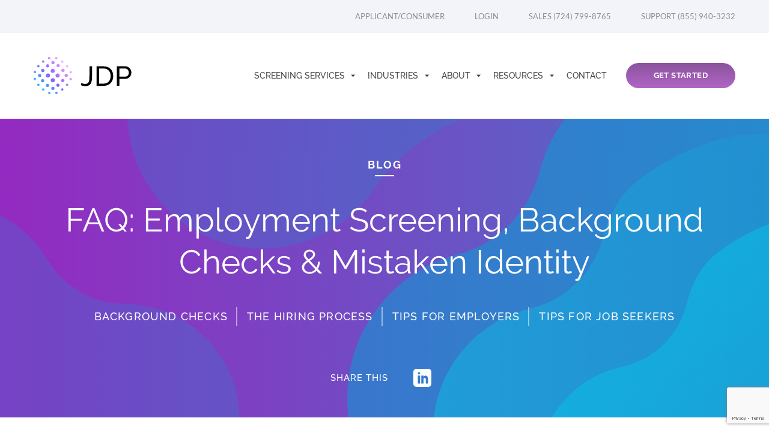

--- FILE ---
content_type: text/html; charset=UTF-8
request_url: https://www.jdp.com/blog/faq-employment-screening-background-checks-mistaken-identity/
body_size: 15037
content:

<!doctype html>
<html lang="en-US">
	
<head>
	<meta charset="utf-8">
	<meta http-equiv="x-ua-compatible" content="ie=edge">
	<meta name="viewport" content="width=device-width, initial-scale=1">
	<link rel="apple-touch-icon" sizes="57x57" href="https://www.jdp.com/wp-content/themes/jdp-main/dist/images/favicons/apple-icon-57x57.png">
	<link rel="apple-touch-icon" sizes="60x60" href="https://www.jdp.com/wp-content/themes/jdp-main/dist/images/favicons/apple-icon-60x60.png">
	<link rel="apple-touch-icon" sizes="72x72" href="https://www.jdp.com/wp-content/themes/jdp-main/dist/images/favicons/apple-icon-72x72.png">
	<link rel="apple-touch-icon" sizes="76x76" href="https://www.jdp.com/wp-content/themes/jdp-main/dist/images/favicons/apple-icon-76x76.png">
	<link rel="apple-touch-icon" sizes="114x114" href="https://www.jdp.com/wp-content/themes/jdp-main/dist/images/favicons/apple-icon-114x114.png">
	<link rel="apple-touch-icon" sizes="120x120" href="https://www.jdp.com/wp-content/themes/jdp-main/dist/images/favicons/apple-icon-120x120.png">
	<link rel="apple-touch-icon" sizes="144x144" href="https://www.jdp.com/wp-content/themes/jdp-main/dist/images/favicons/apple-icon-144x144.png">
	<link rel="apple-touch-icon" sizes="152x152" href="https://www.jdp.com/wp-content/themes/jdp-main/dist/images/favicons/apple-icon-152x152.png">
	<link rel="apple-touch-icon" sizes="180x180" href="https://www.jdp.com/wp-content/themes/jdp-main/dist/images/favicons/apple-icon-180x180.png">
	<link rel="icon" type="image/png" sizes="192x192"  href="https://www.jdp.com/wp-content/themes/jdp-main/dist/images/favicons/android-icon-192x192.png">
	<link rel="icon" type="image/png" sizes="32x32" href="https://www.jdp.com/wp-content/themes/jdp-main/dist/images/favicons/favicon-32x32.png">
	<link rel="icon" type="image/png" sizes="96x96" href="https://www.jdp.com/wp-content/themes/jdp-main/dist/images/favicons/favicon-96x96.png">
	<link rel="icon" type="image/png" sizes="16x16" href="https://www.jdp.com/wp-content/themes/jdp-main/dist/images/favicons/favicon-16x16.png">
	<link rel="manifest" href="https://www.jdp.com/wp-content/themes/jdp-main/dist/images/favicons/manifest.json"><meta name="msapplication-TileColor" content="#ffffff">
	<meta name="msapplication-TileImage" content="https://www.jdp.com/wp-content/themes/jdp-main/dist/images/favicons/ms-icon-144x144.png">
	<meta name="theme-color" content="#ffffff">

	<script type="text/javascript">
/* <![CDATA[ */
(()=>{var e={};e.g=function(){if("object"==typeof globalThis)return globalThis;try{return this||new Function("return this")()}catch(e){if("object"==typeof window)return window}}(),function({ampUrl:n,isCustomizePreview:t,isAmpDevMode:r,noampQueryVarName:o,noampQueryVarValue:s,disabledStorageKey:i,mobileUserAgents:a,regexRegex:c}){if("undefined"==typeof sessionStorage)return;const d=new RegExp(c);if(!a.some((e=>{const n=e.match(d);return!(!n||!new RegExp(n[1],n[2]).test(navigator.userAgent))||navigator.userAgent.includes(e)})))return;e.g.addEventListener("DOMContentLoaded",(()=>{const e=document.getElementById("amp-mobile-version-switcher");if(!e)return;e.hidden=!1;const n=e.querySelector("a[href]");n&&n.addEventListener("click",(()=>{sessionStorage.removeItem(i)}))}));const g=r&&["paired-browsing-non-amp","paired-browsing-amp"].includes(window.name);if(sessionStorage.getItem(i)||t||g)return;const u=new URL(location.href),m=new URL(n);m.hash=u.hash,u.searchParams.has(o)&&s===u.searchParams.get(o)?sessionStorage.setItem(i,"1"):m.href!==u.href&&(window.stop(),location.replace(m.href))}({"ampUrl":"https:\/\/www.jdp.com\/blog\/faq-employment-screening-background-checks-mistaken-identity\/?amp=1","noampQueryVarName":"noamp","noampQueryVarValue":"mobile","disabledStorageKey":"amp_mobile_redirect_disabled","mobileUserAgents":["Mobile","Android","Silk\/","Kindle","BlackBerry","Opera Mini","Opera Mobi"],"regexRegex":"^\\\/((?:.|\\n)+)\\\/([i]*)$","isCustomizePreview":false,"isAmpDevMode":false})})();
/* ]]> */
</script>
<meta name='robots' content='index, follow, max-image-preview:large, max-snippet:-1, max-video-preview:-1' />
	<style>img:is([sizes="auto" i], [sizes^="auto," i]) { contain-intrinsic-size: 3000px 1500px }</style>
	
	<!-- This site is optimized with the Yoast SEO plugin v26.7 - https://yoast.com/wordpress/plugins/seo/ -->
	<title>FAQ: Employment Screening, Background Checks &amp; Mistaken Identity - JDP</title>
	<link rel="canonical" href="https://www.jdp.com/blog/faq-employment-screening-background-checks-mistaken-identity/" />
	<meta property="og:locale" content="en_US" />
	<meta property="og:type" content="article" />
	<meta property="og:title" content="FAQ: Employment Screening, Background Checks &amp; Mistaken Identity - JDP" />
	<meta property="og:description" content="We here at JDP are continuing to answer some of your common questions about the employment screening process!  Here is one we get often: What happens if you find somebody else with the same name as me when researching for a background check? Many job seekers often get nervous during a background check even if [&hellip;]" />
	<meta property="og:url" content="https://www.jdp.com/blog/faq-employment-screening-background-checks-mistaken-identity/" />
	<meta property="og:site_name" content="JDP" />
	<meta property="article:publisher" content="https://www.facebook.com/jdpalatine/" />
	<meta property="article:published_time" content="2013-12-20T14:06:56+00:00" />
	<meta property="article:modified_time" content="2019-05-03T08:09:03+00:00" />
	<meta property="og:image" content="https://www.jdp.com/wp-content/uploads/2013/12/blog-faq.jpg" />
	<meta property="og:image:width" content="400" />
	<meta property="og:image:height" content="400" />
	<meta property="og:image:type" content="image/jpeg" />
	<meta name="author" content="JDP Team" />
	<meta name="twitter:card" content="summary_large_image" />
	<meta name="twitter:creator" content="@jdpalatine" />
	<meta name="twitter:site" content="@jdpalatine" />
	<meta name="twitter:label1" content="Written by" />
	<meta name="twitter:data1" content="JDP Team" />
	<meta name="twitter:label2" content="Est. reading time" />
	<meta name="twitter:data2" content="2 minutes" />
	<script type="application/ld+json" class="yoast-schema-graph">{"@context":"https://schema.org","@graph":[{"@type":"Article","@id":"https://www.jdp.com/blog/faq-employment-screening-background-checks-mistaken-identity/#article","isPartOf":{"@id":"https://www.jdp.com/blog/faq-employment-screening-background-checks-mistaken-identity/"},"author":{"name":"JDP Team","@id":"https://www.jdp.com/#/schema/person/d8d33d7e2ea4b13a56eb0a7d54ed7074"},"headline":"FAQ: Employment Screening, Background Checks &amp; Mistaken Identity","datePublished":"2013-12-20T14:06:56+00:00","dateModified":"2019-05-03T08:09:03+00:00","mainEntityOfPage":{"@id":"https://www.jdp.com/blog/faq-employment-screening-background-checks-mistaken-identity/"},"wordCount":341,"commentCount":0,"publisher":{"@id":"https://www.jdp.com/#organization"},"image":{"@id":"https://www.jdp.com/blog/faq-employment-screening-background-checks-mistaken-identity/#primaryimage"},"thumbnailUrl":"https://www.jdp.com/wp-content/uploads/2013/12/blog-faq.jpg","keywords":["background screening checks","employee screening","how to screen employees","the hiring process"],"articleSection":["Background Checks","THE HIRING PROCESS","Tips for Employers","Tips for Job Seekers"],"inLanguage":"en-US","potentialAction":[{"@type":"CommentAction","name":"Comment","target":["https://www.jdp.com/blog/faq-employment-screening-background-checks-mistaken-identity/#respond"]}]},{"@type":"WebPage","@id":"https://www.jdp.com/blog/faq-employment-screening-background-checks-mistaken-identity/","url":"https://www.jdp.com/blog/faq-employment-screening-background-checks-mistaken-identity/","name":"FAQ: Employment Screening, Background Checks &amp; Mistaken Identity - JDP","isPartOf":{"@id":"https://www.jdp.com/#website"},"primaryImageOfPage":{"@id":"https://www.jdp.com/blog/faq-employment-screening-background-checks-mistaken-identity/#primaryimage"},"image":{"@id":"https://www.jdp.com/blog/faq-employment-screening-background-checks-mistaken-identity/#primaryimage"},"thumbnailUrl":"https://www.jdp.com/wp-content/uploads/2013/12/blog-faq.jpg","datePublished":"2013-12-20T14:06:56+00:00","dateModified":"2019-05-03T08:09:03+00:00","breadcrumb":{"@id":"https://www.jdp.com/blog/faq-employment-screening-background-checks-mistaken-identity/#breadcrumb"},"inLanguage":"en-US","potentialAction":[{"@type":"ReadAction","target":["https://www.jdp.com/blog/faq-employment-screening-background-checks-mistaken-identity/"]}]},{"@type":"ImageObject","inLanguage":"en-US","@id":"https://www.jdp.com/blog/faq-employment-screening-background-checks-mistaken-identity/#primaryimage","url":"https://www.jdp.com/wp-content/uploads/2013/12/blog-faq.jpg","contentUrl":"https://www.jdp.com/wp-content/uploads/2013/12/blog-faq.jpg","width":400,"height":400,"caption":"FAQ"},{"@type":"BreadcrumbList","@id":"https://www.jdp.com/blog/faq-employment-screening-background-checks-mistaken-identity/#breadcrumb","itemListElement":[{"@type":"ListItem","position":1,"name":"Home","item":"https://www.jdp.com/"},{"@type":"ListItem","position":2,"name":"Blog","item":"https://www.jdp.com/blog/"},{"@type":"ListItem","position":3,"name":"FAQ: Employment Screening, Background Checks &amp; Mistaken Identity"}]},{"@type":"WebSite","@id":"https://www.jdp.com/#website","url":"https://www.jdp.com/","name":"JDP","description":"Employment Screening, Background Check","publisher":{"@id":"https://www.jdp.com/#organization"},"potentialAction":[{"@type":"SearchAction","target":{"@type":"EntryPoint","urlTemplate":"https://www.jdp.com/?s={search_term_string}"},"query-input":{"@type":"PropertyValueSpecification","valueRequired":true,"valueName":"search_term_string"}}],"inLanguage":"en-US"},{"@type":"Organization","@id":"https://www.jdp.com/#organization","name":"JDP","url":"https://www.jdp.com/","logo":{"@type":"ImageObject","inLanguage":"en-US","@id":"https://www.jdp.com/#/schema/logo/image/","url":"https://www.jdp.com/wp-content/uploads/2023/02/JDP-Logo-1.png","contentUrl":"https://www.jdp.com/wp-content/uploads/2023/02/JDP-Logo-1.png","width":1719,"height":938,"caption":"JDP"},"image":{"@id":"https://www.jdp.com/#/schema/logo/image/"},"sameAs":["https://www.facebook.com/jdpalatine/","https://x.com/jdpalatine","https://www.linkedin.com/company/jd-palatine/"]},{"@type":"Person","@id":"https://www.jdp.com/#/schema/person/d8d33d7e2ea4b13a56eb0a7d54ed7074","name":"JDP Team","image":{"@type":"ImageObject","inLanguage":"en-US","@id":"https://www.jdp.com/#/schema/person/image/","url":"https://secure.gravatar.com/avatar/12197b924278539afc778e21b91b8e13815ba9c18f6cf2dd76f9b4d1a806b96c?s=96&d=mm&r=g","contentUrl":"https://secure.gravatar.com/avatar/12197b924278539afc778e21b91b8e13815ba9c18f6cf2dd76f9b4d1a806b96c?s=96&d=mm&r=g","caption":"JDP Team"},"url":"https://www.jdp.com/blog/author/admin/"}]}</script>
	<!-- / Yoast SEO plugin. -->


<link rel='dns-prefetch' href='//www.jdp.com' />
<link rel="alternate" type="application/rss+xml" title="JDP &raquo; FAQ: Employment Screening, Background Checks &amp; Mistaken Identity Comments Feed" href="https://www.jdp.com/blog/faq-employment-screening-background-checks-mistaken-identity/feed/" />
<script type="text/javascript">
/* <![CDATA[ */
window._wpemojiSettings = {"baseUrl":"https:\/\/s.w.org\/images\/core\/emoji\/16.0.1\/72x72\/","ext":".png","svgUrl":"https:\/\/s.w.org\/images\/core\/emoji\/16.0.1\/svg\/","svgExt":".svg","source":{"concatemoji":"https:\/\/www.jdp.com\/wp-includes\/js\/wp-emoji-release.min.js"}};
/*! This file is auto-generated */
!function(s,n){var o,i,e;function c(e){try{var t={supportTests:e,timestamp:(new Date).valueOf()};sessionStorage.setItem(o,JSON.stringify(t))}catch(e){}}function p(e,t,n){e.clearRect(0,0,e.canvas.width,e.canvas.height),e.fillText(t,0,0);var t=new Uint32Array(e.getImageData(0,0,e.canvas.width,e.canvas.height).data),a=(e.clearRect(0,0,e.canvas.width,e.canvas.height),e.fillText(n,0,0),new Uint32Array(e.getImageData(0,0,e.canvas.width,e.canvas.height).data));return t.every(function(e,t){return e===a[t]})}function u(e,t){e.clearRect(0,0,e.canvas.width,e.canvas.height),e.fillText(t,0,0);for(var n=e.getImageData(16,16,1,1),a=0;a<n.data.length;a++)if(0!==n.data[a])return!1;return!0}function f(e,t,n,a){switch(t){case"flag":return n(e,"\ud83c\udff3\ufe0f\u200d\u26a7\ufe0f","\ud83c\udff3\ufe0f\u200b\u26a7\ufe0f")?!1:!n(e,"\ud83c\udde8\ud83c\uddf6","\ud83c\udde8\u200b\ud83c\uddf6")&&!n(e,"\ud83c\udff4\udb40\udc67\udb40\udc62\udb40\udc65\udb40\udc6e\udb40\udc67\udb40\udc7f","\ud83c\udff4\u200b\udb40\udc67\u200b\udb40\udc62\u200b\udb40\udc65\u200b\udb40\udc6e\u200b\udb40\udc67\u200b\udb40\udc7f");case"emoji":return!a(e,"\ud83e\udedf")}return!1}function g(e,t,n,a){var r="undefined"!=typeof WorkerGlobalScope&&self instanceof WorkerGlobalScope?new OffscreenCanvas(300,150):s.createElement("canvas"),o=r.getContext("2d",{willReadFrequently:!0}),i=(o.textBaseline="top",o.font="600 32px Arial",{});return e.forEach(function(e){i[e]=t(o,e,n,a)}),i}function t(e){var t=s.createElement("script");t.src=e,t.defer=!0,s.head.appendChild(t)}"undefined"!=typeof Promise&&(o="wpEmojiSettingsSupports",i=["flag","emoji"],n.supports={everything:!0,everythingExceptFlag:!0},e=new Promise(function(e){s.addEventListener("DOMContentLoaded",e,{once:!0})}),new Promise(function(t){var n=function(){try{var e=JSON.parse(sessionStorage.getItem(o));if("object"==typeof e&&"number"==typeof e.timestamp&&(new Date).valueOf()<e.timestamp+604800&&"object"==typeof e.supportTests)return e.supportTests}catch(e){}return null}();if(!n){if("undefined"!=typeof Worker&&"undefined"!=typeof OffscreenCanvas&&"undefined"!=typeof URL&&URL.createObjectURL&&"undefined"!=typeof Blob)try{var e="postMessage("+g.toString()+"("+[JSON.stringify(i),f.toString(),p.toString(),u.toString()].join(",")+"));",a=new Blob([e],{type:"text/javascript"}),r=new Worker(URL.createObjectURL(a),{name:"wpTestEmojiSupports"});return void(r.onmessage=function(e){c(n=e.data),r.terminate(),t(n)})}catch(e){}c(n=g(i,f,p,u))}t(n)}).then(function(e){for(var t in e)n.supports[t]=e[t],n.supports.everything=n.supports.everything&&n.supports[t],"flag"!==t&&(n.supports.everythingExceptFlag=n.supports.everythingExceptFlag&&n.supports[t]);n.supports.everythingExceptFlag=n.supports.everythingExceptFlag&&!n.supports.flag,n.DOMReady=!1,n.readyCallback=function(){n.DOMReady=!0}}).then(function(){return e}).then(function(){var e;n.supports.everything||(n.readyCallback(),(e=n.source||{}).concatemoji?t(e.concatemoji):e.wpemoji&&e.twemoji&&(t(e.twemoji),t(e.wpemoji)))}))}((window,document),window._wpemojiSettings);
/* ]]> */
</script>
<style id='wp-emoji-styles-inline-css' type='text/css'>

	img.wp-smiley, img.emoji {
		display: inline !important;
		border: none !important;
		box-shadow: none !important;
		height: 1em !important;
		width: 1em !important;
		margin: 0 0.07em !important;
		vertical-align: -0.1em !important;
		background: none !important;
		padding: 0 !important;
	}
</style>
<link rel='stylesheet' id='wp-block-library-css' href='https://www.jdp.com/wp-includes/css/dist/block-library/style.min.css' type='text/css' media='all' />
<style id='classic-theme-styles-inline-css' type='text/css'>
/*! This file is auto-generated */
.wp-block-button__link{color:#fff;background-color:#32373c;border-radius:9999px;box-shadow:none;text-decoration:none;padding:calc(.667em + 2px) calc(1.333em + 2px);font-size:1.125em}.wp-block-file__button{background:#32373c;color:#fff;text-decoration:none}
</style>
<style id='global-styles-inline-css' type='text/css'>
:root{--wp--preset--aspect-ratio--square: 1;--wp--preset--aspect-ratio--4-3: 4/3;--wp--preset--aspect-ratio--3-4: 3/4;--wp--preset--aspect-ratio--3-2: 3/2;--wp--preset--aspect-ratio--2-3: 2/3;--wp--preset--aspect-ratio--16-9: 16/9;--wp--preset--aspect-ratio--9-16: 9/16;--wp--preset--color--black: #000000;--wp--preset--color--cyan-bluish-gray: #abb8c3;--wp--preset--color--white: #ffffff;--wp--preset--color--pale-pink: #f78da7;--wp--preset--color--vivid-red: #cf2e2e;--wp--preset--color--luminous-vivid-orange: #ff6900;--wp--preset--color--luminous-vivid-amber: #fcb900;--wp--preset--color--light-green-cyan: #7bdcb5;--wp--preset--color--vivid-green-cyan: #00d084;--wp--preset--color--pale-cyan-blue: #8ed1fc;--wp--preset--color--vivid-cyan-blue: #0693e3;--wp--preset--color--vivid-purple: #9b51e0;--wp--preset--gradient--vivid-cyan-blue-to-vivid-purple: linear-gradient(135deg,rgba(6,147,227,1) 0%,rgb(155,81,224) 100%);--wp--preset--gradient--light-green-cyan-to-vivid-green-cyan: linear-gradient(135deg,rgb(122,220,180) 0%,rgb(0,208,130) 100%);--wp--preset--gradient--luminous-vivid-amber-to-luminous-vivid-orange: linear-gradient(135deg,rgba(252,185,0,1) 0%,rgba(255,105,0,1) 100%);--wp--preset--gradient--luminous-vivid-orange-to-vivid-red: linear-gradient(135deg,rgba(255,105,0,1) 0%,rgb(207,46,46) 100%);--wp--preset--gradient--very-light-gray-to-cyan-bluish-gray: linear-gradient(135deg,rgb(238,238,238) 0%,rgb(169,184,195) 100%);--wp--preset--gradient--cool-to-warm-spectrum: linear-gradient(135deg,rgb(74,234,220) 0%,rgb(151,120,209) 20%,rgb(207,42,186) 40%,rgb(238,44,130) 60%,rgb(251,105,98) 80%,rgb(254,248,76) 100%);--wp--preset--gradient--blush-light-purple: linear-gradient(135deg,rgb(255,206,236) 0%,rgb(152,150,240) 100%);--wp--preset--gradient--blush-bordeaux: linear-gradient(135deg,rgb(254,205,165) 0%,rgb(254,45,45) 50%,rgb(107,0,62) 100%);--wp--preset--gradient--luminous-dusk: linear-gradient(135deg,rgb(255,203,112) 0%,rgb(199,81,192) 50%,rgb(65,88,208) 100%);--wp--preset--gradient--pale-ocean: linear-gradient(135deg,rgb(255,245,203) 0%,rgb(182,227,212) 50%,rgb(51,167,181) 100%);--wp--preset--gradient--electric-grass: linear-gradient(135deg,rgb(202,248,128) 0%,rgb(113,206,126) 100%);--wp--preset--gradient--midnight: linear-gradient(135deg,rgb(2,3,129) 0%,rgb(40,116,252) 100%);--wp--preset--font-size--small: 13px;--wp--preset--font-size--medium: 20px;--wp--preset--font-size--large: 36px;--wp--preset--font-size--x-large: 42px;--wp--preset--spacing--20: 0.44rem;--wp--preset--spacing--30: 0.67rem;--wp--preset--spacing--40: 1rem;--wp--preset--spacing--50: 1.5rem;--wp--preset--spacing--60: 2.25rem;--wp--preset--spacing--70: 3.38rem;--wp--preset--spacing--80: 5.06rem;--wp--preset--shadow--natural: 6px 6px 9px rgba(0, 0, 0, 0.2);--wp--preset--shadow--deep: 12px 12px 50px rgba(0, 0, 0, 0.4);--wp--preset--shadow--sharp: 6px 6px 0px rgba(0, 0, 0, 0.2);--wp--preset--shadow--outlined: 6px 6px 0px -3px rgba(255, 255, 255, 1), 6px 6px rgba(0, 0, 0, 1);--wp--preset--shadow--crisp: 6px 6px 0px rgba(0, 0, 0, 1);}:where(.is-layout-flex){gap: 0.5em;}:where(.is-layout-grid){gap: 0.5em;}body .is-layout-flex{display: flex;}.is-layout-flex{flex-wrap: wrap;align-items: center;}.is-layout-flex > :is(*, div){margin: 0;}body .is-layout-grid{display: grid;}.is-layout-grid > :is(*, div){margin: 0;}:where(.wp-block-columns.is-layout-flex){gap: 2em;}:where(.wp-block-columns.is-layout-grid){gap: 2em;}:where(.wp-block-post-template.is-layout-flex){gap: 1.25em;}:where(.wp-block-post-template.is-layout-grid){gap: 1.25em;}.has-black-color{color: var(--wp--preset--color--black) !important;}.has-cyan-bluish-gray-color{color: var(--wp--preset--color--cyan-bluish-gray) !important;}.has-white-color{color: var(--wp--preset--color--white) !important;}.has-pale-pink-color{color: var(--wp--preset--color--pale-pink) !important;}.has-vivid-red-color{color: var(--wp--preset--color--vivid-red) !important;}.has-luminous-vivid-orange-color{color: var(--wp--preset--color--luminous-vivid-orange) !important;}.has-luminous-vivid-amber-color{color: var(--wp--preset--color--luminous-vivid-amber) !important;}.has-light-green-cyan-color{color: var(--wp--preset--color--light-green-cyan) !important;}.has-vivid-green-cyan-color{color: var(--wp--preset--color--vivid-green-cyan) !important;}.has-pale-cyan-blue-color{color: var(--wp--preset--color--pale-cyan-blue) !important;}.has-vivid-cyan-blue-color{color: var(--wp--preset--color--vivid-cyan-blue) !important;}.has-vivid-purple-color{color: var(--wp--preset--color--vivid-purple) !important;}.has-black-background-color{background-color: var(--wp--preset--color--black) !important;}.has-cyan-bluish-gray-background-color{background-color: var(--wp--preset--color--cyan-bluish-gray) !important;}.has-white-background-color{background-color: var(--wp--preset--color--white) !important;}.has-pale-pink-background-color{background-color: var(--wp--preset--color--pale-pink) !important;}.has-vivid-red-background-color{background-color: var(--wp--preset--color--vivid-red) !important;}.has-luminous-vivid-orange-background-color{background-color: var(--wp--preset--color--luminous-vivid-orange) !important;}.has-luminous-vivid-amber-background-color{background-color: var(--wp--preset--color--luminous-vivid-amber) !important;}.has-light-green-cyan-background-color{background-color: var(--wp--preset--color--light-green-cyan) !important;}.has-vivid-green-cyan-background-color{background-color: var(--wp--preset--color--vivid-green-cyan) !important;}.has-pale-cyan-blue-background-color{background-color: var(--wp--preset--color--pale-cyan-blue) !important;}.has-vivid-cyan-blue-background-color{background-color: var(--wp--preset--color--vivid-cyan-blue) !important;}.has-vivid-purple-background-color{background-color: var(--wp--preset--color--vivid-purple) !important;}.has-black-border-color{border-color: var(--wp--preset--color--black) !important;}.has-cyan-bluish-gray-border-color{border-color: var(--wp--preset--color--cyan-bluish-gray) !important;}.has-white-border-color{border-color: var(--wp--preset--color--white) !important;}.has-pale-pink-border-color{border-color: var(--wp--preset--color--pale-pink) !important;}.has-vivid-red-border-color{border-color: var(--wp--preset--color--vivid-red) !important;}.has-luminous-vivid-orange-border-color{border-color: var(--wp--preset--color--luminous-vivid-orange) !important;}.has-luminous-vivid-amber-border-color{border-color: var(--wp--preset--color--luminous-vivid-amber) !important;}.has-light-green-cyan-border-color{border-color: var(--wp--preset--color--light-green-cyan) !important;}.has-vivid-green-cyan-border-color{border-color: var(--wp--preset--color--vivid-green-cyan) !important;}.has-pale-cyan-blue-border-color{border-color: var(--wp--preset--color--pale-cyan-blue) !important;}.has-vivid-cyan-blue-border-color{border-color: var(--wp--preset--color--vivid-cyan-blue) !important;}.has-vivid-purple-border-color{border-color: var(--wp--preset--color--vivid-purple) !important;}.has-vivid-cyan-blue-to-vivid-purple-gradient-background{background: var(--wp--preset--gradient--vivid-cyan-blue-to-vivid-purple) !important;}.has-light-green-cyan-to-vivid-green-cyan-gradient-background{background: var(--wp--preset--gradient--light-green-cyan-to-vivid-green-cyan) !important;}.has-luminous-vivid-amber-to-luminous-vivid-orange-gradient-background{background: var(--wp--preset--gradient--luminous-vivid-amber-to-luminous-vivid-orange) !important;}.has-luminous-vivid-orange-to-vivid-red-gradient-background{background: var(--wp--preset--gradient--luminous-vivid-orange-to-vivid-red) !important;}.has-very-light-gray-to-cyan-bluish-gray-gradient-background{background: var(--wp--preset--gradient--very-light-gray-to-cyan-bluish-gray) !important;}.has-cool-to-warm-spectrum-gradient-background{background: var(--wp--preset--gradient--cool-to-warm-spectrum) !important;}.has-blush-light-purple-gradient-background{background: var(--wp--preset--gradient--blush-light-purple) !important;}.has-blush-bordeaux-gradient-background{background: var(--wp--preset--gradient--blush-bordeaux) !important;}.has-luminous-dusk-gradient-background{background: var(--wp--preset--gradient--luminous-dusk) !important;}.has-pale-ocean-gradient-background{background: var(--wp--preset--gradient--pale-ocean) !important;}.has-electric-grass-gradient-background{background: var(--wp--preset--gradient--electric-grass) !important;}.has-midnight-gradient-background{background: var(--wp--preset--gradient--midnight) !important;}.has-small-font-size{font-size: var(--wp--preset--font-size--small) !important;}.has-medium-font-size{font-size: var(--wp--preset--font-size--medium) !important;}.has-large-font-size{font-size: var(--wp--preset--font-size--large) !important;}.has-x-large-font-size{font-size: var(--wp--preset--font-size--x-large) !important;}
:where(.wp-block-post-template.is-layout-flex){gap: 1.25em;}:where(.wp-block-post-template.is-layout-grid){gap: 1.25em;}
:where(.wp-block-columns.is-layout-flex){gap: 2em;}:where(.wp-block-columns.is-layout-grid){gap: 2em;}
:root :where(.wp-block-pullquote){font-size: 1.5em;line-height: 1.6;}
</style>
<link rel='stylesheet' id='contact-form-7-css' href='https://www.jdp.com/wp-content/plugins/contact-form-7/includes/css/styles.css?ver=6.1.4' type='text/css' media='all' />
<link rel='stylesheet' id='theme-css-css' href='https://www.jdp.com/wp-content/themes/jdp-main/style.css?ver=1.0.0' type='text/css' media='all' />
<link rel='stylesheet' id='vendor-css-css' href='https://www.jdp.com/wp-content/themes/jdp-main/dist/styles/vendor.css?ver=1.0.0' type='text/css' media='all' />
<link rel='stylesheet' id='main-css-css' href='https://www.jdp.com/wp-content/themes/jdp-main/dist/styles/main.css?ver=1.0.1' type='text/css' media='all' />
<script type="text/javascript" src="https://www.jdp.com/wp-includes/js/jquery/jquery.min.js?ver=3.7.1" id="jquery-core-js"></script>
<script type="text/javascript" src="https://www.jdp.com/wp-content/plugins/roots-share-buttons/assets/scripts/share-buttons.js?ver=1" id="roots-share-buttons-js"></script>
<link rel="EditURI" type="application/rsd+xml" title="RSD" href="https://www.jdp.com/xmlrpc.php?rsd" />
<link rel='shortlink' href='https://www.jdp.com/?p=2076' />
<link rel="alternate" title="oEmbed (JSON)" type="application/json+oembed" href="https://www.jdp.com/wp-json/oembed/1.0/embed?url=https%3A%2F%2Fwww.jdp.com%2Fblog%2Ffaq-employment-screening-background-checks-mistaken-identity%2F" />
<link rel="alternate" title="oEmbed (XML)" type="text/xml+oembed" href="https://www.jdp.com/wp-json/oembed/1.0/embed?url=https%3A%2F%2Fwww.jdp.com%2Fblog%2Ffaq-employment-screening-background-checks-mistaken-identity%2F&#038;format=xml" />
<link rel="alternate" type="text/html" media="only screen and (max-width: 640px)" href="https://www.jdp.com/blog/faq-employment-screening-background-checks-mistaken-identity/?amp=1"><style type="text/css">.recentcomments a{display:inline !important;padding:0 !important;margin:0 !important;}</style><link rel="amphtml" href="https://www.jdp.com/blog/faq-employment-screening-background-checks-mistaken-identity/?amp=1"><style>#amp-mobile-version-switcher{left:0;position:absolute;width:100%;z-index:100}#amp-mobile-version-switcher>a{background-color:#444;border:0;color:#eaeaea;display:block;font-family:-apple-system,BlinkMacSystemFont,Segoe UI,Roboto,Oxygen-Sans,Ubuntu,Cantarell,Helvetica Neue,sans-serif;font-size:16px;font-weight:600;padding:15px 0;text-align:center;-webkit-text-decoration:none;text-decoration:none}#amp-mobile-version-switcher>a:active,#amp-mobile-version-switcher>a:focus,#amp-mobile-version-switcher>a:hover{-webkit-text-decoration:underline;text-decoration:underline}</style>		<style type="text/css" id="wp-custom-css">
			.applicant__form .wpcf7-response-output {
	color: #000;
}

.waffle thead {
	display: none;
}

.waffle th.row-headers-background {
	display: none;
}

.waffle tbody {
	border: 1px solid #000;    
	border-right: none;
}

.grid-container {
  overflow-x: auto;
  -webkit-overflow-scrolling: touch; 
}

.grid-container table {
  width: 100%;
  border-collapse: collapse;
}

.page-id-19619 .main-content {
    flex: 100%;
    max-width: 100%;
    margin: 0;
}		</style>
			<meta name="google-site-verification" content="XHB0z9R1tEE1r3HB6mUkUzQkI-RO1bwbObFRyBtflZQ" />

<!-- Google Tag Manager -->
<script>(function(w,d,s,l,i){w[l]=w[l]||[];w[l].push({'gtm.start':
new Date().getTime(),event:'gtm.js'});var f=d.getElementsByTagName(s)[0],
j=d.createElement(s),dl=l!='dataLayer'?'&l='+l:'';j.async=true;j.src=
'https://www.googletagmanager.com/gtm.js?id='+i+dl;f.parentNode.insertBefore(j,f);
})(window,document,'script','dataLayer','GTM-NNK996S');</script>
<!-- End Google Tag Manager -->

<style>
.page-id-2651 .support-arrow { display: none !important }
.page-id-2651 .zEWidget-launcher  { display: none !important }
</style>
	</head>	<body class="wp-singular post-template-default single single-post postid-2076 single-format-standard wp-theme-jdp-main">
		
		<!--[if IE]>
			<div class="alert alert-warning">
				You are using an <strong>outdated</strong> browser. Please <a href="http://browsehappy.com/">upgrade your browser</a> to improve your experience.			</div>
		<![endif]-->

			<nav id="main-navigation" class="main-navbar navbar navbar-expand-xl navbar-custom navbar-fixed js">
		<div id="topbar-nav" class="topbar-nav d-none d-md-flex js">
			<div class="container">
				<div class="row">
					<div class="col-12">
						<ul itemscope itemtype="http://www.schema.org/SiteNavigationElement" id="menu-top-menu" class="navbar-nav nav menu"><li id="menu-item-872" class="menu-item menu-item-type-post_type menu-item-object-page menu-item-872 nav-item"><a itemprop="name" title="Applicant/Consumer" class="nav-link" href="https://www.jdp.com/consumer/">Applicant/Consumer</a></li>
<li id="menu-item-21" class="menu-item menu-item-type-custom menu-item-object-custom menu-item-21 nav-item"><a itemprop="name" title="Login" target="_blank" class="nav-link" href="https://www.jdpalatine.net/sso/login.taz">Login</a></li>
<li id="menu-item-22" class="menu-item menu-item-type-custom menu-item-object-custom menu-item-22 nav-item"><a itemprop="name" title="Sales (724) 799-8765" class="nav-link" href="#">Sales (724) 799-8765</a></li>
<li id="menu-item-23" class="menu-item menu-item-type-custom menu-item-object-custom menu-item-23 nav-item"><a itemprop="name" title="Support (855) 940-3232" class="nav-link" href="#">Support (855) 940-3232</a></li>
</ul>					</div>
				</div>
			</div>
		</div>

		<div class="main-nav">
			<div class="container">
				<a class="navbar-brand" href="https://www.jdp.com/"><img class="" src="https://www.jdp.com/wp-content/uploads/2023/04/logo-jdp.svg" srcset="https://www.jdp.com/wp-content/uploads/2023/04/logo-jdp.svg 1x, https://www.jdp.com/wp-content/uploads/2023/04/logo-jdp.svg 2x" /></a>

				<div class="navbar-grow d-xl-none"></div>

									<a href="https://www.jdp.com/get-started/" class="button button--nav-mobile d-none d-md-block d-xl-none">
						Get Started					</a>
				
				<div id="navbar-toggle" class="navbar-toggle d-xl-none js">
					<div class="inner">
						<span></span>
						<span></span>
						<span></span>
					</div>
				</div>

				<div class="collapse navbar-desktop navbar-collapse justify-content-end">
					<ul itemscope itemtype="http://www.schema.org/SiteNavigationElement" id="menu-main-menu" class="navbar-nav nav menu"><li id="menu-item-6" class="menu-item menu-item-type-custom menu-item-object-custom menu-item-has-children menu-item-6 nav-item dropdown"><a itemprop="name" title="Screening Services" class="nav-link" href="#">Screening Services </a><span class="caret"></span>
<ul role="menu" class=" dropdown-menu">
	<li id="menu-item-424" class="menu-item menu-item-type-post_type menu-item-object-page menu-item-424 nav-item"><a itemprop="name" title="Background Screening" class="nav-link" href="https://www.jdp.com/services/employment-background-checks/">Background Screening</a></li>
	<li id="menu-item-426" class="menu-item menu-item-type-post_type menu-item-object-page menu-item-426 nav-item"><a itemprop="name" title="Drug Testing" class="nav-link" href="https://www.jdp.com/services/employment-drug-testing/">Drug Testing</a></li>
	<li id="menu-item-163" class="menu-item menu-item-type-post_type menu-item-object-page menu-item-163 nav-item"><a itemprop="name" title="Social Media Screening" class="nav-link" href="https://www.jdp.com/services/social-media-screening/">Social Media Screening</a></li>
	<li id="menu-item-425" class="menu-item menu-item-type-post_type menu-item-object-page menu-item-425 nav-item"><a itemprop="name" title="Verifications &#038; References" class="nav-link" href="https://www.jdp.com/services/verifications-and-references/">Verifications &#038; References</a></li>
	<li id="menu-item-427" class="menu-item menu-item-type-post_type menu-item-object-page menu-item-427 nav-item"><a itemprop="name" title="Occ Healthcare Screening" class="nav-link" href="https://www.jdp.com/services/health-care-screening/">Occ Healthcare Screening</a></li>
	<li id="menu-item-428" class="menu-item menu-item-type-post_type menu-item-object-page menu-item-428 nav-item"><a itemprop="name" title="Tenant Screening" class="nav-link" href="https://www.jdp.com/services/tenant-screening/">Tenant Screening</a></li>
	<li id="menu-item-429" class="menu-item menu-item-type-post_type menu-item-object-page menu-item-429 nav-item"><a itemprop="name" title="I-9 Auditing &#038; Verification" class="nav-link" href="https://www.jdp.com/services/i-9-employment-verification/">I-9 Auditing &#038; Verification</a></li>
	<li id="menu-item-736" class="menu-item menu-item-type-post_type menu-item-object-page menu-item-736 nav-item"><a itemprop="name" title="Personal Background Screening" class="nav-link" href="https://www.jdp.com/self-screen/">Personal Background Screening</a></li>
</ul>
</li>
<li id="menu-item-7" class="menu-item menu-item-type-custom menu-item-object-custom menu-item-has-children menu-item-7 nav-item dropdown"><a itemprop="name" title="Industries" class="nav-link" href="#">Industries </a><span class="caret"></span>
<ul role="menu" class=" dropdown-menu">
	<li id="menu-item-753" class="menu-item menu-item-type-post_type menu-item-object-page menu-item-753 nav-item"><a itemprop="name" title="Healthcare" class="nav-link" href="https://www.jdp.com/industries/healthcare/">Healthcare</a></li>
	<li id="menu-item-756" class="menu-item menu-item-type-post_type menu-item-object-page menu-item-756 nav-item"><a itemprop="name" title="Youth Sports" class="nav-link" href="https://www.jdp.com/industries/youth-sports-background-checks/">Youth Sports</a></li>
	<li id="menu-item-749" class="menu-item menu-item-type-post_type menu-item-object-page menu-item-749 nav-item"><a itemprop="name" title="Corporate" class="nav-link" href="https://www.jdp.com/industries/corporate/">Corporate</a></li>
	<li id="menu-item-750" class="menu-item menu-item-type-post_type menu-item-object-page menu-item-750 nav-item"><a itemprop="name" title="Education" class="nav-link" href="https://www.jdp.com/industries/education/">Education</a></li>
	<li id="menu-item-754" class="menu-item menu-item-type-post_type menu-item-object-page menu-item-754 nav-item"><a itemprop="name" title="Non-Profit" class="nav-link" href="https://www.jdp.com/industries/non-profit/">Non-Profit</a></li>
	<li id="menu-item-751" class="menu-item menu-item-type-post_type menu-item-object-page menu-item-751 nav-item"><a itemprop="name" title="Entertainment" class="nav-link" href="https://www.jdp.com/industries/entertainment/">Entertainment</a></li>
	<li id="menu-item-752" class="menu-item menu-item-type-post_type menu-item-object-page menu-item-752 nav-item"><a itemprop="name" title="Finance" class="nav-link" href="https://www.jdp.com/industries/finance/">Finance</a></li>
	<li id="menu-item-748" class="menu-item menu-item-type-post_type menu-item-object-page menu-item-748 nav-item"><a itemprop="name" title="Aviation" class="nav-link" href="https://www.jdp.com/industries/aviation/">Aviation</a></li>
	<li id="menu-item-755" class="menu-item menu-item-type-post_type menu-item-object-page menu-item-755 nav-item"><a itemprop="name" title="Transportation" class="nav-link" href="https://www.jdp.com/industries/transportation/">Transportation</a></li>
</ul>
</li>
<li id="menu-item-8" class="menu-item menu-item-type-custom menu-item-object-custom menu-item-has-children menu-item-8 nav-item dropdown"><a itemprop="name" title="About" class="nav-link" href="#">About </a><span class="caret"></span>
<ul role="menu" class=" dropdown-menu">
	<li id="menu-item-782" class="menu-item menu-item-type-post_type menu-item-object-page menu-item-782 nav-item"><a itemprop="name" title="About us" class="nav-link" href="https://www.jdp.com/about/about-us/">About us</a></li>
	<li id="menu-item-785" class="menu-item menu-item-type-post_type menu-item-object-page menu-item-785 nav-item"><a itemprop="name" title="Leadership" class="nav-link" href="https://www.jdp.com/about/leadership/">Leadership</a></li>
	<li id="menu-item-787" class="menu-item menu-item-type-post_type menu-item-object-page menu-item-787 nav-item"><a itemprop="name" title="Top Notch Service" class="nav-link" href="https://www.jdp.com/about/top-notch-service/">Top Notch Service</a></li>
	<li id="menu-item-784" class="menu-item menu-item-type-post_type menu-item-object-page menu-item-784 nav-item"><a itemprop="name" title="Difference" class="nav-link" href="https://www.jdp.com/about/difference/">Difference</a></li>
	<li id="menu-item-18890" class="menu-item menu-item-type-custom menu-item-object-custom menu-item-18890 nav-item"><a itemprop="name" title="Careers" target="_blank" class="nav-link" href="https://jdpalatine.appone.com">Careers</a></li>
	<li id="menu-item-786" class="menu-item menu-item-type-post_type menu-item-object-page menu-item-786 nav-item"><a itemprop="name" title="Integrations" class="nav-link" href="https://www.jdp.com/about/integrations/">Integrations</a></li>
</ul>
</li>
<li id="menu-item-9" class="menu-item menu-item-type-custom menu-item-object-custom menu-item-has-children menu-item-9 nav-item dropdown"><a itemprop="name" title="Resources" class="nav-link" href="#">Resources </a><span class="caret"></span>
<ul role="menu" class=" dropdown-menu">
	<li id="menu-item-2412" class="menu-item menu-item-type-post_type menu-item-object-page current_page_parent menu-item-2412 nav-item"><a itemprop="name" title="Blog" class="nav-link" href="https://www.jdp.com/blog/">Blog</a></li>
	<li id="menu-item-788" class="menu-item menu-item-type-post_type menu-item-object-page menu-item-788 nav-item"><a itemprop="name" title="FAQs" class="nav-link" href="https://www.jdp.com/faqs/">FAQs</a></li>
</ul>
</li>
<li id="menu-item-253" class="menu-item menu-item-type-post_type menu-item-object-page menu-item-253 nav-item"><a itemprop="name" title="Contact" class="nav-link" href="https://www.jdp.com/contact/">Contact</a></li>
<li id="menu-item-11" class="button d-md-none d-lg-none d-xl-block menu-item menu-item-type-custom menu-item-object-custom menu-item-11 nav-item"><a itemprop="name" title="Get Started" class="nav-link" href="/get-started/">Get Started</a></li>
</ul>				</div>
			</div>
		</div>

		
<div id="mobile-navigation" class="mobile-nav d-xl-none js">
	<div class="container">
		<ul itemscope itemtype="http://www.schema.org/SiteNavigationElement" id="menu-main-menu-1" class="navbar-nav nav menu"><li class="menu-item menu-item-type-custom menu-item-object-custom menu-item-has-children menu-item-6 nav-item dropdown"><a itemprop="name" title="Screening Services" class="nav-link" href="#">Screening Services </a><span class="caret"></span>
<ul role="menu" class=" dropdown-menu">
	<li class="menu-item menu-item-type-post_type menu-item-object-page menu-item-424 nav-item"><a itemprop="name" title="Background Screening" class="nav-link" href="https://www.jdp.com/services/employment-background-checks/">Background Screening</a></li>
	<li class="menu-item menu-item-type-post_type menu-item-object-page menu-item-426 nav-item"><a itemprop="name" title="Drug Testing" class="nav-link" href="https://www.jdp.com/services/employment-drug-testing/">Drug Testing</a></li>
	<li class="menu-item menu-item-type-post_type menu-item-object-page menu-item-163 nav-item"><a itemprop="name" title="Social Media Screening" class="nav-link" href="https://www.jdp.com/services/social-media-screening/">Social Media Screening</a></li>
	<li class="menu-item menu-item-type-post_type menu-item-object-page menu-item-425 nav-item"><a itemprop="name" title="Verifications &#038; References" class="nav-link" href="https://www.jdp.com/services/verifications-and-references/">Verifications &#038; References</a></li>
	<li class="menu-item menu-item-type-post_type menu-item-object-page menu-item-427 nav-item"><a itemprop="name" title="Occ Healthcare Screening" class="nav-link" href="https://www.jdp.com/services/health-care-screening/">Occ Healthcare Screening</a></li>
	<li class="menu-item menu-item-type-post_type menu-item-object-page menu-item-428 nav-item"><a itemprop="name" title="Tenant Screening" class="nav-link" href="https://www.jdp.com/services/tenant-screening/">Tenant Screening</a></li>
	<li class="menu-item menu-item-type-post_type menu-item-object-page menu-item-429 nav-item"><a itemprop="name" title="I-9 Auditing &#038; Verification" class="nav-link" href="https://www.jdp.com/services/i-9-employment-verification/">I-9 Auditing &#038; Verification</a></li>
	<li class="menu-item menu-item-type-post_type menu-item-object-page menu-item-736 nav-item"><a itemprop="name" title="Personal Background Screening" class="nav-link" href="https://www.jdp.com/self-screen/">Personal Background Screening</a></li>
</ul>
</li>
<li class="menu-item menu-item-type-custom menu-item-object-custom menu-item-has-children menu-item-7 nav-item dropdown"><a itemprop="name" title="Industries" class="nav-link" href="#">Industries </a><span class="caret"></span>
<ul role="menu" class=" dropdown-menu">
	<li class="menu-item menu-item-type-post_type menu-item-object-page menu-item-753 nav-item"><a itemprop="name" title="Healthcare" class="nav-link" href="https://www.jdp.com/industries/healthcare/">Healthcare</a></li>
	<li class="menu-item menu-item-type-post_type menu-item-object-page menu-item-756 nav-item"><a itemprop="name" title="Youth Sports" class="nav-link" href="https://www.jdp.com/industries/youth-sports-background-checks/">Youth Sports</a></li>
	<li class="menu-item menu-item-type-post_type menu-item-object-page menu-item-749 nav-item"><a itemprop="name" title="Corporate" class="nav-link" href="https://www.jdp.com/industries/corporate/">Corporate</a></li>
	<li class="menu-item menu-item-type-post_type menu-item-object-page menu-item-750 nav-item"><a itemprop="name" title="Education" class="nav-link" href="https://www.jdp.com/industries/education/">Education</a></li>
	<li class="menu-item menu-item-type-post_type menu-item-object-page menu-item-754 nav-item"><a itemprop="name" title="Non-Profit" class="nav-link" href="https://www.jdp.com/industries/non-profit/">Non-Profit</a></li>
	<li class="menu-item menu-item-type-post_type menu-item-object-page menu-item-751 nav-item"><a itemprop="name" title="Entertainment" class="nav-link" href="https://www.jdp.com/industries/entertainment/">Entertainment</a></li>
	<li class="menu-item menu-item-type-post_type menu-item-object-page menu-item-752 nav-item"><a itemprop="name" title="Finance" class="nav-link" href="https://www.jdp.com/industries/finance/">Finance</a></li>
	<li class="menu-item menu-item-type-post_type menu-item-object-page menu-item-748 nav-item"><a itemprop="name" title="Aviation" class="nav-link" href="https://www.jdp.com/industries/aviation/">Aviation</a></li>
	<li class="menu-item menu-item-type-post_type menu-item-object-page menu-item-755 nav-item"><a itemprop="name" title="Transportation" class="nav-link" href="https://www.jdp.com/industries/transportation/">Transportation</a></li>
</ul>
</li>
<li class="menu-item menu-item-type-custom menu-item-object-custom menu-item-has-children menu-item-8 nav-item dropdown"><a itemprop="name" title="About" class="nav-link" href="#">About </a><span class="caret"></span>
<ul role="menu" class=" dropdown-menu">
	<li class="menu-item menu-item-type-post_type menu-item-object-page menu-item-782 nav-item"><a itemprop="name" title="About us" class="nav-link" href="https://www.jdp.com/about/about-us/">About us</a></li>
	<li class="menu-item menu-item-type-post_type menu-item-object-page menu-item-785 nav-item"><a itemprop="name" title="Leadership" class="nav-link" href="https://www.jdp.com/about/leadership/">Leadership</a></li>
	<li class="menu-item menu-item-type-post_type menu-item-object-page menu-item-787 nav-item"><a itemprop="name" title="Top Notch Service" class="nav-link" href="https://www.jdp.com/about/top-notch-service/">Top Notch Service</a></li>
	<li class="menu-item menu-item-type-post_type menu-item-object-page menu-item-784 nav-item"><a itemprop="name" title="Difference" class="nav-link" href="https://www.jdp.com/about/difference/">Difference</a></li>
	<li class="menu-item menu-item-type-custom menu-item-object-custom menu-item-18890 nav-item"><a itemprop="name" title="Careers" target="_blank" class="nav-link" href="https://jdpalatine.appone.com">Careers</a></li>
	<li class="menu-item menu-item-type-post_type menu-item-object-page menu-item-786 nav-item"><a itemprop="name" title="Integrations" class="nav-link" href="https://www.jdp.com/about/integrations/">Integrations</a></li>
</ul>
</li>
<li class="menu-item menu-item-type-custom menu-item-object-custom menu-item-has-children menu-item-9 nav-item dropdown"><a itemprop="name" title="Resources" class="nav-link" href="#">Resources </a><span class="caret"></span>
<ul role="menu" class=" dropdown-menu">
	<li class="menu-item menu-item-type-post_type menu-item-object-page current_page_parent menu-item-2412 nav-item"><a itemprop="name" title="Blog" class="nav-link" href="https://www.jdp.com/blog/">Blog</a></li>
	<li class="menu-item menu-item-type-post_type menu-item-object-page menu-item-788 nav-item"><a itemprop="name" title="FAQs" class="nav-link" href="https://www.jdp.com/faqs/">FAQs</a></li>
</ul>
</li>
<li class="menu-item menu-item-type-post_type menu-item-object-page menu-item-253 nav-item"><a itemprop="name" title="Contact" class="nav-link" href="https://www.jdp.com/contact/">Contact</a></li>
<li class="button d-md-none d-lg-none d-xl-block menu-item menu-item-type-custom menu-item-object-custom menu-item-11 nav-item"><a itemprop="name" title="Get Started" class="nav-link" href="/get-started/">Get Started</a></li>
</ul>	</div>

	<div id="topbar-nav" class="topbar-nav d-md-none js">
		<div class="container">
			<div class="row">
				<div class="col-12">
					<ul itemscope itemtype="http://www.schema.org/SiteNavigationElement" id="menu-top-menu-1" class="navbar-nav nav menu"><li class="menu-item menu-item-type-post_type menu-item-object-page menu-item-872 nav-item"><a itemprop="name" title="Applicant/Consumer" class="nav-link" href="https://www.jdp.com/consumer/">Applicant/Consumer</a></li>
<li class="menu-item menu-item-type-custom menu-item-object-custom menu-item-21 nav-item"><a itemprop="name" title="Login" target="_blank" class="nav-link" href="https://www.jdpalatine.net/sso/login.taz">Login</a></li>
<li class="menu-item menu-item-type-custom menu-item-object-custom menu-item-22 nav-item"><a itemprop="name" title="Sales (724) 799-8765" class="nav-link" href="#">Sales (724) 799-8765</a></li>
<li class="menu-item menu-item-type-custom menu-item-object-custom menu-item-23 nav-item"><a itemprop="name" title="Support (855) 940-3232" class="nav-link" href="#">Support (855) 940-3232</a></li>
</ul>				</div>
			</div>
		</div>
	</div>
</div>
	</nav>

		<div class="site-wrapper" role="document">
			
<div class="page blog single">
	<header class="blog-header blog-header--single section">
		<div class="blog-header__bg">
			
<svg version="1.1" id="Warstwa_1" xmlns="http://www.w3.org/2000/svg" xmlns:xlink="http://www.w3.org/1999/xlink" x="0px" y="0px"
	 viewBox="0 0 1815.5 1582.1" style="enable-background:new 0 0 1815.5 1582.1;" xml:space="preserve">
<style type="text/css">
	.request-st0{opacity:0.5;fill:#00A4D4;enable-background:new    ;}
	.request-st1{opacity:0.4;fill:url(#SVGID_1_);enable-background:new    ;}
	.request-st2{opacity:0.4;fill:url(#SVGID_2_);enable-background:new    ;}
	.request-st3{opacity:0.2;fill:#00A4D4;enable-background:new    ;}
</style>
<g id="Warstwa_1_1_">
</g>
<g id="shape5" class="left-shape left-third">
	<path class="request-st0" d="M1022.3,844.1c-40.9,10.9-79.3,32.3-111.1,64.3c-97.8,98.4-95.6,258.6,4.9,360.6c34,34.5,74.8,57.8,117.9,69.8
		c72.7,20.3,137.4,63.2,186.9,121c5.4,6.3,11.1,12.4,17.2,18.2c102.7,99.6,264.4,99.4,361.8,0.9c249.9-253-30.7-284.7,79.7-396.5
		c97.8-99,68.4-442.5-33.6-543.7c-102.2-101.3-325.4-44.8-423.3,54.3c-31.8,32.2-52.9,71.1-63.4,112.4
		C1142.1,773.3,1090.1,826,1022.3,844.1z"/>
</g>
<g id="shape4" class="left-shape left-second">
	
		<linearGradient id="SVGID_1_" gradientUnits="userSpaceOnUse" x1="992.5558" y1="491.63" x2="1744.5475" y2="491.63" gradientTransform="matrix(1 0 0 -1 0 1579.8898)">
		<stop  offset="0" style="stop-color:#00D2ED"/>
		<stop  offset="1" style="stop-color:#00D2ED;stop-opacity:0"/>
	</linearGradient>
	<path class="request-st1" d="M1154.4,924.8c-35.4,8.5-68.9,26-96.7,52.7c-85.9,82.4-87,220.3-2.4,310.4c28.6,30.5,63.3,51.4,100.1,62.8
		c62.2,19.2,117.1,57.6,158.6,108.4c4.5,5.5,9.3,10.9,14.4,16.1c86.5,88.1,225.7,91.7,311.3,9.2c219.6-211.9-57.9-306.4,39.1-400
		c86-82.9,100-380.5-33.3-432.8c-105.9-41.6-218.9-11.9-314.1,61.8c-30.7,23.8-46.8,60-56.6,95.2
		C1258.7,866.7,1213,910.8,1154.4,924.8z"/>
</g>
<g id="shape3" class="left-shape left-first">
	
		<linearGradient id="SVGID_2_" gradientUnits="userSpaceOnUse" x1="1354.0631" y1="668.7486" x2="1821.2773" y2="111.9445" gradientTransform="matrix(1 0 0 -1 0 1579.8898)">
		<stop  offset="0" style="stop-color:#00D2ED"/>
		<stop  offset="1" style="stop-color:#00D2ED;stop-opacity:0"/>
	</linearGradient>
	<path class="request-st2" d="M1297.5,1015.9c-31.9,7-61.8,22.3-86.5,46c-76.2,73.1-74.9,197.9,3.2,280.9c26.4,28.1,58.1,47.6,91.6,58.6
		c56.5,18.4,106.8,54.2,145.2,100.9c4.2,5.1,8.6,10,13.3,14.8c79.7,81.2,205.6,86.9,281.5,13.6c194.9-188-90.1-321.8-4-404.9
		c76.3-73.6,112.4-282.1-5-342.2c-91-46.6-198.1-21.2-282.9,43.9c-27.4,21-41.3,53.5-49.5,85.2
		C1390.9,965.1,1350.3,1004.2,1297.5,1015.9z"/>
</g>
<g id="shape2" class="center-shape">
	<path class="request-st3" d="M462.1,565.8c-2.3,37.3,4.7,75.7,22.2,111.7c54,110.9,186.3,157.5,297.8,104.8c37.7-17.8,68.1-44.8,89.9-76.9
		c36.7-54.3,89.8-95.1,150.9-118.8c6.6-2.6,13.2-5.5,19.7-8.8c110.1-55.3,154.6-189.8,100.3-300.4
		c-139.1-284.1-367.4-26.1-429-151.7C659.4,14.6,525.2-31.5,414,22.8C302.6,77.1,256.2,212.1,310.8,323.4
		c17.7,36.2,43.9,65.4,75,86.6C436.9,444.8,465.9,504,462.1,565.8z"/>
</g>
<g id="shape1" class="right-shape">
	<path class="request-st3" d="M485.5,935.9c31.9,0.2,64.3,8.3,94,25.3c91.5,52.3,123.8,167.7,72.5,259.8c-17.3,31.1-42,55.5-70.6,72.3
		c-48.3,28.3-86.1,71.2-109.8,121.9c-2.6,5.5-5.4,11-8.6,16.3c-53.3,90.8-170.5,121.1-261.7,68.6c-234.3-134.7-1.5-314.8-105-374.3
		C4.5,1073-27.2,956,25.4,864.2c52.6-91.9,170.3-123.8,262.1-71c29.8,17.2,53.3,41.1,69.6,68.8C383.9,907.5,432.6,935.6,485.5,935.9
		z"/>
</g>
</svg>
		</div>

		<div class="container">
			<div class="row">
				<div class="blog-header__content col-12">
					<span class="blog-header__label">Blog</span>

					<h1 class="blog-header__title">
						FAQ: Employment Screening, Background Checks &amp; Mistaken Identity					</h1>

					<ul class="blog-header__categories">
													<li>
								<a href="https://www.jdp.com/blog/category/background-checks/">Background Checks</a>
							</li>
													<li>
								<a href="https://www.jdp.com/blog/category/the-hiring-process/">THE HIRING PROCESS</a>
							</li>
													<li>
								<a href="https://www.jdp.com/blog/category/tips-for-employers/">Tips for Employers</a>
							</li>
													<li>
								<a href="https://www.jdp.com/blog/category/tips-for-job-seekers/">Tips for Job Seekers</a>
							</li>
											</ul>

					<div class="blog-header__social-buttons">
						<h5 class="blog-header__social-header">Share this</h5>
						
<div class="entry-share">
  <span class="share-description">Share</span>
  <ul class="entry-share-btns">
                  <li class="entry-share-btn entry-share-btn-linkedin">
                <a href="http://www.linkedin.com/shareArticle?mini=true&amp;url=https%3A%2F%2Fwww.jdp.com%2Fblog%2Ffaq-employment-screening-background-checks-mistaken-identity%2F&amp;summary=" title="Share on LinkedIn">
                  <svg xmlns="http://www.w3.org/2000/svg" width="16" height="16" viewBox="0 0 64 64"><path d="M53.25 0h-42.5C4.838 0 0 4.838 0 10.75v42.5C0 59.163 4.838 64 10.75 64h42.5C59.163 64 64 59.163 64 53.25v-42.5C64 4.838 59.163 0 53.25 0zM24 52h-8V24h8v28zm-4-32c-2.21 0-4-1.79-4-4s1.79-4 4-4 4 1.79 4 4-1.79 4-4 4zm32 32h-8V36c0-2.21-1.79-4-4-4s-4 1.79-4 4v16h-8V24h8v4.967C37.65 26.7 40.172 24 43 24c4.97 0 9 4.477 9 10v18z" fill="#fff"></path></svg>
                  <b>Share</b>
                                  </a>
              </li>
              </ul>
</div>
					</div>
				</div>
			</div>
		</div>
	</header>

	<main class="single__main">
		<div class="container">
			<div class="row">
				<aside id="fixed_sidebar" class="single__sidebar sidebar col-lg-3">
					<div class="sidebar__inner">
													<div class="sidebar__widget widget widget--thumbnail component">
								<img width="400" height="400" src="https://www.jdp.com/wp-content/uploads/2013/12/blog-faq.jpg" class="attachment-thumbnail size-thumbnail wp-post-image" alt="FAQ" decoding="async" fetchpriority="high" srcset="https://www.jdp.com/wp-content/uploads/2013/12/blog-faq.jpg 400w, https://www.jdp.com/wp-content/uploads/2013/12/blog-faq-300x300.jpg 300w" sizes="(max-width: 400px) 100vw, 400px" />							</div>
													<div class="sidebar__widget widget--sign-up component">
								<h6 class="widget__header">
									Our tips. Your inbox. Delivered weekly, monthly or quarterly.								</h6>

								<span class="newsletter-button widget__button button">
									Sign me up								</span>

								<div class="widget__description">
									<p>By signing up you are agreeing to our <a href="https://www.jdp.com/privacy-policy/" target="_blank" rel="noopener">Privacy Policy</a>.</p>
								</div>
							</div>
											</div>
				</aside>

				<section class="single__right plain-text plain-text--article section col-lg-9">
					<article class="single__article plain-text__static main-content main-content--big">
						<p>We here at JDP are continuing to answer some of your common questions about the employment screening process!  Here is one we get often:</p>
<h2>What happens if you find somebody else with the same name as me when researching for a background check?</h2>
<p dir="ltr">Many job seekers often get nervous during a background check even if they have nothing to hide.  Many think that background screenings might turn up the misdeeds of others despite their own personally spotless records.</p>
<p dir="ltr">Don’t worry: most reputable employment screening companies will take into account that many persons can share the same name.</p>
<p dir="ltr">Your name is only the first piece of information used when conducting a background check.  Background reports are matched against other identifying information such as your current and previous addresses, as well as your Social Security number. A reputable employment screening firm will not present a report to your employer unless they are relatively certain that the information they are providing pertains to you and you alone.</p>
<p dir="ltr">If you are the victim of identity theft, this may cause some issues during the screening process.  Because identity thieves can be insidious and link their frauds with your social security number, credit report, and other biographical information, these issues may turn up in your background screening. That is why if you know that your identity had been stolen, let your potential employer know this as soon as possible so that their screening company can be on the lookout for misinformation.  And if you did not previously know your identity has been stolen, a background screening company might be able to point out this danger and may even begin to help you clear it up!</p>
<p dir="ltr">However, if you are using <a href="http://www.theladders.com/career-advice/anatomy-background-check" target="_blank" rel="noopener noreferrer">someone else’s identity </a>to pass a background screening, know that a thorough background check may expose this fraud.  A background check can highlight discrepancies in residences, uncover suspicious work histories, and more!</p>
<p>Have you ever been a victim of mistaken identity during the hiring process? <a href="https://www.jdp.com/contact/">Contact us!</a></p>
					</article>

					<div class="stopper"></div>

					<div class="single__cta-form">
						<div class="single__cta-form-header section__header section__header--gradient">
							<h2>
								Want to learn more about our background screening services? Let's talk.							</h2>
						</div>

						<!-- SharpSpring Form for Blog Post Form  -->
						<script type="text/javascript">
							var ss_form = {'account': 'MzawMDGzMLUwBwA', 'formID': 's0hNSrUwTjLRNU4xMtI1MTO00E1MTk7StTA3tTAwTk20MEsxBgA'};
							ss_form.width = '100%';
							ss_form.height = '1000';
							ss_form.domain = 'app-3QNEY9738Y.marketingautomation.services';
							ss_form.hidden = {'_usePlaceholders': true};
						</script>
						<script type="text/javascript" src="https://koi-3QNEY9738Y.marketingautomation.services/client/form.js?ver=2.0.1"></script>
					</div>

					<footer class="article__social-share">
						<h5 class="article__social-share-header">Share this</h5>
						
<div class="entry-share">
  <span class="share-description">Share</span>
  <ul class="entry-share-btns">
                  <li class="entry-share-btn entry-share-btn-linkedin">
                <a href="http://www.linkedin.com/shareArticle?mini=true&amp;url=https%3A%2F%2Fwww.jdp.com%2Fblog%2Ffaq-employment-screening-background-checks-mistaken-identity%2F&amp;summary=" title="Share on LinkedIn">
                  <svg xmlns="http://www.w3.org/2000/svg" width="16" height="16" viewBox="0 0 64 64"><path d="M53.25 0h-42.5C4.838 0 0 4.838 0 10.75v42.5C0 59.163 4.838 64 10.75 64h42.5C59.163 64 64 59.163 64 53.25v-42.5C64 4.838 59.163 0 53.25 0zM24 52h-8V24h8v28zm-4-32c-2.21 0-4-1.79-4-4s1.79-4 4-4 4 1.79 4 4-1.79 4-4 4zm32 32h-8V36c0-2.21-1.79-4-4-4s-4 1.79-4 4v16h-8V24h8v4.967C37.65 26.7 40.172 24 43 24c4.97 0 9 4.477 9 10v18z" fill="#fff"></path></svg>
                  <b>Share</b>
                                  </a>
              </li>
              </ul>
</div>
					</footer>

									</section>
			</div>
		</div>
	</main>
</div>
		</div>

			<footer id="site-footer" class="footer">
					<div class="footer__widgets footer__widgets--first">
				<div class="container">
					<div class="row">
						<div class="col-md-6 col-lg-4"><section class="footer__widget widget nav_menu-3 widget_nav_menu"><h4>Support</h4><div class="menu-footer-support-container"><ul id="menu-footer-support" class="menu"><li id="menu-item-125" class="menu-item menu-item-type-custom menu-item-object-custom menu-item-125"><a href="tel:%20(855)%20940-3232">(855) 940-3232</a></li>
<li id="menu-item-126" class="menu-item menu-item-type-custom menu-item-object-custom menu-item-126"><a href="mailto:clientservices@jdp.com">Email Client Support</a></li>
</ul></div></section></div><div class="col-md-6 col-lg-4"><section class="footer__widget widget nav_menu-4 widget_nav_menu"><h4>Disputes</h4><div class="menu-footer-disputes-container"><ul id="menu-footer-disputes" class="menu"><li id="menu-item-127" class="menu-item menu-item-type-custom menu-item-object-custom menu-item-127"><a href="tel:%20(844)%20899-9424">(844) 899-9424</a></li>
<li id="menu-item-128" class="menu-item menu-item-type-custom menu-item-object-custom menu-item-128"><a href="https://www.jdp.com/consumer/">Open a dispute ticket</a></li>
</ul></div></section></div><div class="col-md-6 col-lg-4"><section class="footer__widget widget text-2 widget_text"><h4>Newsletter</h4>			<div class="textwidget"><p><span class="newsletter-button button button--blue">Sign me up</span></p>
</div>
		</section></div>					</div>
				</div>
			</div>
					<div class="footer__widgets footer__widgets--second">
				<div class="container">
					<div class="row">
						<div class="footer__widget col-md-6 col-lg-3"><section class="widget text-4 widget_text"><h4>HEADQUARTERS</h4>			<div class="textwidget"><p>10675 Perry Hwy<br />
#607<br />
Wexford, PA 15090</p>
</div>
		</section></div><div class="footer__widget col-md-6 col-lg-3"><section class="widget nav_menu-8 widget_nav_menu"><h4>Locations</h4><div class="menu-footer-locations-container"><ul id="menu-footer-locations" class="menu"><li id="menu-item-129" class="menu-item menu-item-type-custom menu-item-object-custom menu-item-129"><a>Chicago</a></li>
<li id="menu-item-130" class="menu-item menu-item-type-custom menu-item-object-custom menu-item-130"><a>New York</a></li>
<li id="menu-item-131" class="menu-item menu-item-type-custom menu-item-object-custom menu-item-131"><a>Atlanta</a></li>
<li id="menu-item-132" class="menu-item menu-item-type-custom menu-item-object-custom menu-item-132"><a>San Francisco</a></li>
<li id="menu-item-133" class="menu-item menu-item-type-custom menu-item-object-custom menu-item-133"><a>Washington D.C.</a></li>
</ul></div></section></div><div class="footer__widget col-md-6 col-lg-3"><section class="widget nav_menu-9 widget_nav_menu"><h4>Sitemap</h4><div class="menu-footer-sitemap-container"><ul id="menu-footer-sitemap" class="menu"><li id="menu-item-134" class="menu-item menu-item-type-custom menu-item-object-custom menu-item-134"><a href="https://www.jdp.com/services/employment-background-checks/">Services</a></li>
<li id="menu-item-135" class="menu-item menu-item-type-custom menu-item-object-custom menu-item-135"><a href="https://www.jdp.com/industries/corporate/">Industries</a></li>
<li id="menu-item-136" class="menu-item menu-item-type-custom menu-item-object-custom menu-item-136"><a href="https://www.jdp.com/about/about-us/">About</a></li>
<li id="menu-item-137" class="menu-item menu-item-type-custom menu-item-object-custom menu-item-137"><a href="https://www.jdp.com/blog/">Resources</a></li>
<li id="menu-item-138" class="menu-item menu-item-type-custom menu-item-object-custom menu-item-138"><a href="https://www.jdp.com/contact/">Contact</a></li>
</ul></div></section></div><div class="footer__widget col-md-6 col-lg-3"><section class="widget nav_menu-10 widget_nav_menu"><h4>Other Links</h4><div class="menu-footer-other-links-container"><ul id="menu-footer-other-links" class="menu"><li id="menu-item-139" class="menu-item menu-item-type-custom menu-item-object-custom menu-item-139"><a href="https://www.jdp.com/consumer/">Applicant &#038; Consumer</a></li>
<li id="menu-item-140" class="menu-item menu-item-type-custom menu-item-object-custom menu-item-140"><a href="https://www.jdp.com/get-started/">Get Started</a></li>
<li id="menu-item-141" class="menu-item menu-item-type-custom menu-item-object-custom menu-item-141"><a target="_blank" href="https://www.jdpalatine.net/sso/login.taz">Login</a></li>
</ul></div></section></div>					</div>
				</div>
			</div>
		
		<div class="footer__bottom">
			<div class="container">
				<div class="row">
					<div class="footer__copyrights col-md-12 col-lg-4 col-xl-3">
													<p>
								Copyright © 2023 JDP								<a href="https://www.jdp.com/privacy-policy/">
									Privacy Policy								</a>
							</p>
											</div>

					<div class="footer__logotypes col-md-6 col-lg-4 col-xl-6">
																					<img src="https://www.jdp.com/wp-content/uploads/2019/11/pbsa_01.png" loading="lazy">
													
																													<a href="https://thepbsa.org/"
								title="PBSA"
								target="_blank">
									<img src="https://www.jdp.com/wp-content/uploads/2021/01/Accreditation-Logo-2-WHITE-transparent_PBSA.png" loading="lazy">
								</a>
																		</div>

					<div class="footer__social col-md-6 col-lg-4 col-xl-3">
													<ul>
                
                
                                  <li class="footer__social-icon footer__social-icon--linkedin">
                    <a href="https://www.linkedin.com/company/jd-palatine" target="_blank">
                      <svg width="25px" height="25px" viewBox="0 0 25 25" version="1.1" xmlns="http://www.w3.org/2000/svg" xmlns:xlink="http://www.w3.org/1999/xlink">
                        <g id="HOME" stroke="none" stroke-width="1" fill="none" fill-rule="evenodd">
                          <g id="Home-page" transform="translate(-1288.000000, -6527.000000)" fill="#F2F4F9">
                            <g id="Footer" transform="translate(-1.000000, 5963.000000)">
                              <g id="Social-icons" transform="translate(1113.000000, 560.000000)">
                                <g id="linekdin" transform="translate(176.000000, 4.000000)">
                                  <path d="M20.6099948,21.2619116 L17.0522763,21.2619116 L17.0522763,15.6919116 C17.0522763,14.3635116 17.0286755,12.6551116 15.2022146,12.6551116 C13.3497528,12.6551116 13.0669434,14.1031116 13.0669434,15.5967116 L13.0669434,21.2619116 L9.50842479,21.2619116 L9.50842479,9.80871164 L12.9229386,9.80871164 L12.9229386,11.3747116 L12.9717402,11.3747116 C13.4473561,10.4739116 14.6081948,9.52511164 16.3398525,9.52511164 C19.9447727,9.52511164 20.6099948,11.8963116 20.6099948,14.9803116 L20.6099948,21.2619116 Z M5.49549102,8.24391164 C4.35505301,8.24391164 3.43262226,7.31911164 3.43262226,6.18031164 C3.43262226,5.04031164 4.35505301,4.11551164 5.49549102,4.11551164 C6.63352896,4.11551164 7.55835979,5.04031164 7.55835979,6.18031164 C7.55835979,7.31911164 6.63352896,8.24391164 5.49549102,8.24391164 Z M3.71503168,21.2619116 L7.27595037,21.2619116 L7.27595037,9.80871164 L3.71503168,9.80871164 L3.71503168,21.2619116 Z M22.3828539,0.811511643 L1.92937215,0.811511643 C0.952539593,0.811511643 0.158113112,1.58631164 0.158113112,2.54231164 L0.158113112,23.0799116 C0.158113112,24.0355116 0.952539593,24.8115116 1.92937215,24.8115116 L22.3828539,24.8115116 C23.3620866,24.8115116 24.1581131,24.0355116 24.1581131,23.0799116 L24.1581131,2.54231164 C24.1581131,1.58631164 23.3620866,0.811511643 22.3828539,0.811511643 Z" id="Fill-1"></path>
                                </g>
                              </g>
                            </g>
                          </g>
                        </g>
                      </svg>
                    </a>
                  </li>
                							</ul>
											</div>
				</div>
			</div>
		</div>
	</footer>
	<div class="newsletter-popup popup component js">
		<div class="newsletter-popup__inner">
			<span class="newsletter-popup__close close">&times;</span>

			<div class="newsletter-popup__step newsletter-popup__step--1 step step--1 active">
				<div class="newsletter-popup__form">
					<!-- SharpSpring Form for JDP Newsletter Sign-up   -->
<script defer type="text/javascript">
    var ss_form = {'account': 'MzawMDGzMLUwBwA', 'formID': 'MzJJtUgyTE3UTTWzTNM1MU0y0U00SzTWNTdLSzQySzW1NDIxAAA'};
    ss_form.width = '100%';
    ss_form.height = '1000';
    ss_form.domain = 'app-3QNEY9738Y.marketingautomation.services';
    ss_form.hidden = {'_usePlaceholders': true};
    // ss_form.target_id = 'target'; // Optional parameter: forms will be placed inside the element with the specified id
    // ss_form.polling = true; // Optional parameter: set to true ONLY if your page loads dynamically and the id needs to be polled continually.
</script>
<script type="text/javascript" src="https://koi-3QNEY9738Y.marketingautomation.services/client/form.js?ver=2.0.1"></script>				</div> 
			</div>
		</div>
	</div>
<script type="speculationrules">
{"prefetch":[{"source":"document","where":{"and":[{"href_matches":"\/*"},{"not":{"href_matches":["\/wp-*.php","\/wp-admin\/*","\/wp-content\/uploads\/*","\/wp-content\/*","\/wp-content\/plugins\/*","\/wp-content\/themes\/jdp-main\/*","\/*\\?(.+)"]}},{"not":{"selector_matches":"a[rel~=\"nofollow\"]"}},{"not":{"selector_matches":".no-prefetch, .no-prefetch a"}}]},"eagerness":"conservative"}]}
</script>
		<div id="amp-mobile-version-switcher" hidden>
			<a rel="" href="https://www.jdp.com/blog/faq-employment-screening-background-checks-mistaken-identity/?amp=1">
				Go to mobile version			</a>
		</div>

				<script type="text/javascript" src="https://www.jdp.com/wp-includes/js/dist/hooks.min.js?ver=4d63a3d491d11ffd8ac6" id="wp-hooks-js"></script>
<script type="text/javascript" src="https://www.jdp.com/wp-includes/js/dist/i18n.min.js?ver=5e580eb46a90c2b997e6" id="wp-i18n-js"></script>
<script type="text/javascript" id="wp-i18n-js-after">
/* <![CDATA[ */
wp.i18n.setLocaleData( { 'text direction\u0004ltr': [ 'ltr' ] } );
/* ]]> */
</script>
<script type="text/javascript" src="https://www.jdp.com/wp-content/plugins/contact-form-7/includes/swv/js/index.js?ver=6.1.4" id="swv-js"></script>
<script type="text/javascript" id="contact-form-7-js-before">
/* <![CDATA[ */
var wpcf7 = {
    "api": {
        "root": "https:\/\/www.jdp.com\/wp-json\/",
        "namespace": "contact-form-7\/v1"
    },
    "cached": 1
};
/* ]]> */
</script>
<script type="text/javascript" src="https://www.jdp.com/wp-content/plugins/contact-form-7/includes/js/index.js?ver=6.1.4" id="contact-form-7-js"></script>
<script type="text/javascript" src="https://www.jdp.com/wp-content/themes/jdp-main/dist/scripts/vendor.js?ver=1.0.0" id="vendor-js-js"></script>
<script type="text/javascript" src="https://www.jdp.com/wp-content/themes/jdp-main/dist/scripts/es6.js?ver=1.0.0" id="es6-js-js"></script>
<script type="text/javascript" id="main-js-js-extra">
/* <![CDATA[ */
var wps = {"ajax":"https:\/\/www.jdp.com\/wp-admin\/admin-ajax.php"};
/* ]]> */
</script>
<script type="text/javascript" src="https://www.jdp.com/wp-content/themes/jdp-main/dist/scripts/main.js?ver=1.0.0" id="main-js-js"></script>
<script type="text/javascript" src="https://www.jdp.com/wp-includes/js/comment-reply.min.js" id="comment-reply-js" async="async" data-wp-strategy="async"></script>
<script type="text/javascript" src="https://www.google.com/recaptcha/api.js?render=6LcBt_opAAAAAC9fH9Z-WPlskpRCpd-ICGGUXuQB&amp;ver=3.0" id="google-recaptcha-js"></script>
<script type="text/javascript" src="https://www.jdp.com/wp-includes/js/dist/vendor/wp-polyfill.min.js?ver=3.15.0" id="wp-polyfill-js"></script>
<script type="text/javascript" id="wpcf7-recaptcha-js-before">
/* <![CDATA[ */
var wpcf7_recaptcha = {
    "sitekey": "6LcBt_opAAAAAC9fH9Z-WPlskpRCpd-ICGGUXuQB",
    "actions": {
        "homepage": "homepage",
        "contactform": "contactform"
    }
};
/* ]]> */
</script>
<script type="text/javascript" src="https://www.jdp.com/wp-content/plugins/contact-form-7/modules/recaptcha/index.js?ver=6.1.4" id="wpcf7-recaptcha-js"></script>
<script type="speculationrules">
{"prefetch":[{"source":"document","where":{"and":[{"href_matches":"\/*"},{"not":{"href_matches":["\/wp-*.php","\/wp-admin\/*","\/wp-content\/uploads\/*","\/wp-content\/*","\/wp-content\/plugins\/*","\/wp-content\/themes\/jdp-main\/*","\/*\\?(.+)"]}},{"not":{"selector_matches":"a[rel~=\"nofollow\"]"}},{"not":{"selector_matches":".no-prefetch, .no-prefetch a"}}]},"eagerness":"conservative"}]}
</script>
		<div id="amp-mobile-version-switcher" hidden>
			<a rel="" href="https://www.jdp.com/blog/faq-employment-screening-background-checks-mistaken-identity/?amp=1">
				Go to mobile version			</a>
		</div>

				<!-- start number replacer -->
<script type="text/javascript"><!--
vs_account_id      = "fwABAVr1zzxYsQAi";
//--></script>
<script type="text/javascript" src="https://rw1.calls.net/euinc/number-changer.js">
</script>
<!-- end ad widget -->

<!-- Google Tag Manager (noscript) -->
<noscript><iframe src="https://www.googletagmanager.com/ns.html?id=GTM-NNK996S"
height="0" width="0" style="display:none;visibility:hidden"></iframe></noscript>
<!-- End Google Tag Manager (noscript) --><script type="application/ld+json">
		{
			"@context": "http://schema.org",
			"@type": "Article",
			"url": "https://www.jdp.com/blog/faq-employment-screening-background-checks-mistaken-identity/",
			"publisher": {
				"@type": "Organization",
				"name": "JDP",
				"logo": {
					"@type": "ImageObject",
					"url": "https://www.jdp.com/wp-content/uploads/2023/04/logo-jdp.svg"
				}
			},
			"datePublished": "2013-12-20T14:06:56+00:00",
			"dateModified": "2019-05-03T08:09:03+00:00",
			"headline": "FAQ: Employment Screening, Background Checks &amp; Mistaken Identity", "image": { "@type": "ImageObject", "url": "https://www.jdp.com/wp-content/uploads/2013/12/blog-faq.jpg", "width": 400, "height": 400},
			"author": "JDP Team"
		}
		</script>	</body>
</html>


--- FILE ---
content_type: text/html; charset=utf-8
request_url: https://www.google.com/recaptcha/api2/anchor?ar=1&k=6LcBt_opAAAAAC9fH9Z-WPlskpRCpd-ICGGUXuQB&co=aHR0cHM6Ly93d3cuamRwLmNvbTo0NDM.&hl=en&v=PoyoqOPhxBO7pBk68S4YbpHZ&size=invisible&anchor-ms=20000&execute-ms=30000&cb=7s1knigaqho6
body_size: 48587
content:
<!DOCTYPE HTML><html dir="ltr" lang="en"><head><meta http-equiv="Content-Type" content="text/html; charset=UTF-8">
<meta http-equiv="X-UA-Compatible" content="IE=edge">
<title>reCAPTCHA</title>
<style type="text/css">
/* cyrillic-ext */
@font-face {
  font-family: 'Roboto';
  font-style: normal;
  font-weight: 400;
  font-stretch: 100%;
  src: url(//fonts.gstatic.com/s/roboto/v48/KFO7CnqEu92Fr1ME7kSn66aGLdTylUAMa3GUBHMdazTgWw.woff2) format('woff2');
  unicode-range: U+0460-052F, U+1C80-1C8A, U+20B4, U+2DE0-2DFF, U+A640-A69F, U+FE2E-FE2F;
}
/* cyrillic */
@font-face {
  font-family: 'Roboto';
  font-style: normal;
  font-weight: 400;
  font-stretch: 100%;
  src: url(//fonts.gstatic.com/s/roboto/v48/KFO7CnqEu92Fr1ME7kSn66aGLdTylUAMa3iUBHMdazTgWw.woff2) format('woff2');
  unicode-range: U+0301, U+0400-045F, U+0490-0491, U+04B0-04B1, U+2116;
}
/* greek-ext */
@font-face {
  font-family: 'Roboto';
  font-style: normal;
  font-weight: 400;
  font-stretch: 100%;
  src: url(//fonts.gstatic.com/s/roboto/v48/KFO7CnqEu92Fr1ME7kSn66aGLdTylUAMa3CUBHMdazTgWw.woff2) format('woff2');
  unicode-range: U+1F00-1FFF;
}
/* greek */
@font-face {
  font-family: 'Roboto';
  font-style: normal;
  font-weight: 400;
  font-stretch: 100%;
  src: url(//fonts.gstatic.com/s/roboto/v48/KFO7CnqEu92Fr1ME7kSn66aGLdTylUAMa3-UBHMdazTgWw.woff2) format('woff2');
  unicode-range: U+0370-0377, U+037A-037F, U+0384-038A, U+038C, U+038E-03A1, U+03A3-03FF;
}
/* math */
@font-face {
  font-family: 'Roboto';
  font-style: normal;
  font-weight: 400;
  font-stretch: 100%;
  src: url(//fonts.gstatic.com/s/roboto/v48/KFO7CnqEu92Fr1ME7kSn66aGLdTylUAMawCUBHMdazTgWw.woff2) format('woff2');
  unicode-range: U+0302-0303, U+0305, U+0307-0308, U+0310, U+0312, U+0315, U+031A, U+0326-0327, U+032C, U+032F-0330, U+0332-0333, U+0338, U+033A, U+0346, U+034D, U+0391-03A1, U+03A3-03A9, U+03B1-03C9, U+03D1, U+03D5-03D6, U+03F0-03F1, U+03F4-03F5, U+2016-2017, U+2034-2038, U+203C, U+2040, U+2043, U+2047, U+2050, U+2057, U+205F, U+2070-2071, U+2074-208E, U+2090-209C, U+20D0-20DC, U+20E1, U+20E5-20EF, U+2100-2112, U+2114-2115, U+2117-2121, U+2123-214F, U+2190, U+2192, U+2194-21AE, U+21B0-21E5, U+21F1-21F2, U+21F4-2211, U+2213-2214, U+2216-22FF, U+2308-230B, U+2310, U+2319, U+231C-2321, U+2336-237A, U+237C, U+2395, U+239B-23B7, U+23D0, U+23DC-23E1, U+2474-2475, U+25AF, U+25B3, U+25B7, U+25BD, U+25C1, U+25CA, U+25CC, U+25FB, U+266D-266F, U+27C0-27FF, U+2900-2AFF, U+2B0E-2B11, U+2B30-2B4C, U+2BFE, U+3030, U+FF5B, U+FF5D, U+1D400-1D7FF, U+1EE00-1EEFF;
}
/* symbols */
@font-face {
  font-family: 'Roboto';
  font-style: normal;
  font-weight: 400;
  font-stretch: 100%;
  src: url(//fonts.gstatic.com/s/roboto/v48/KFO7CnqEu92Fr1ME7kSn66aGLdTylUAMaxKUBHMdazTgWw.woff2) format('woff2');
  unicode-range: U+0001-000C, U+000E-001F, U+007F-009F, U+20DD-20E0, U+20E2-20E4, U+2150-218F, U+2190, U+2192, U+2194-2199, U+21AF, U+21E6-21F0, U+21F3, U+2218-2219, U+2299, U+22C4-22C6, U+2300-243F, U+2440-244A, U+2460-24FF, U+25A0-27BF, U+2800-28FF, U+2921-2922, U+2981, U+29BF, U+29EB, U+2B00-2BFF, U+4DC0-4DFF, U+FFF9-FFFB, U+10140-1018E, U+10190-1019C, U+101A0, U+101D0-101FD, U+102E0-102FB, U+10E60-10E7E, U+1D2C0-1D2D3, U+1D2E0-1D37F, U+1F000-1F0FF, U+1F100-1F1AD, U+1F1E6-1F1FF, U+1F30D-1F30F, U+1F315, U+1F31C, U+1F31E, U+1F320-1F32C, U+1F336, U+1F378, U+1F37D, U+1F382, U+1F393-1F39F, U+1F3A7-1F3A8, U+1F3AC-1F3AF, U+1F3C2, U+1F3C4-1F3C6, U+1F3CA-1F3CE, U+1F3D4-1F3E0, U+1F3ED, U+1F3F1-1F3F3, U+1F3F5-1F3F7, U+1F408, U+1F415, U+1F41F, U+1F426, U+1F43F, U+1F441-1F442, U+1F444, U+1F446-1F449, U+1F44C-1F44E, U+1F453, U+1F46A, U+1F47D, U+1F4A3, U+1F4B0, U+1F4B3, U+1F4B9, U+1F4BB, U+1F4BF, U+1F4C8-1F4CB, U+1F4D6, U+1F4DA, U+1F4DF, U+1F4E3-1F4E6, U+1F4EA-1F4ED, U+1F4F7, U+1F4F9-1F4FB, U+1F4FD-1F4FE, U+1F503, U+1F507-1F50B, U+1F50D, U+1F512-1F513, U+1F53E-1F54A, U+1F54F-1F5FA, U+1F610, U+1F650-1F67F, U+1F687, U+1F68D, U+1F691, U+1F694, U+1F698, U+1F6AD, U+1F6B2, U+1F6B9-1F6BA, U+1F6BC, U+1F6C6-1F6CF, U+1F6D3-1F6D7, U+1F6E0-1F6EA, U+1F6F0-1F6F3, U+1F6F7-1F6FC, U+1F700-1F7FF, U+1F800-1F80B, U+1F810-1F847, U+1F850-1F859, U+1F860-1F887, U+1F890-1F8AD, U+1F8B0-1F8BB, U+1F8C0-1F8C1, U+1F900-1F90B, U+1F93B, U+1F946, U+1F984, U+1F996, U+1F9E9, U+1FA00-1FA6F, U+1FA70-1FA7C, U+1FA80-1FA89, U+1FA8F-1FAC6, U+1FACE-1FADC, U+1FADF-1FAE9, U+1FAF0-1FAF8, U+1FB00-1FBFF;
}
/* vietnamese */
@font-face {
  font-family: 'Roboto';
  font-style: normal;
  font-weight: 400;
  font-stretch: 100%;
  src: url(//fonts.gstatic.com/s/roboto/v48/KFO7CnqEu92Fr1ME7kSn66aGLdTylUAMa3OUBHMdazTgWw.woff2) format('woff2');
  unicode-range: U+0102-0103, U+0110-0111, U+0128-0129, U+0168-0169, U+01A0-01A1, U+01AF-01B0, U+0300-0301, U+0303-0304, U+0308-0309, U+0323, U+0329, U+1EA0-1EF9, U+20AB;
}
/* latin-ext */
@font-face {
  font-family: 'Roboto';
  font-style: normal;
  font-weight: 400;
  font-stretch: 100%;
  src: url(//fonts.gstatic.com/s/roboto/v48/KFO7CnqEu92Fr1ME7kSn66aGLdTylUAMa3KUBHMdazTgWw.woff2) format('woff2');
  unicode-range: U+0100-02BA, U+02BD-02C5, U+02C7-02CC, U+02CE-02D7, U+02DD-02FF, U+0304, U+0308, U+0329, U+1D00-1DBF, U+1E00-1E9F, U+1EF2-1EFF, U+2020, U+20A0-20AB, U+20AD-20C0, U+2113, U+2C60-2C7F, U+A720-A7FF;
}
/* latin */
@font-face {
  font-family: 'Roboto';
  font-style: normal;
  font-weight: 400;
  font-stretch: 100%;
  src: url(//fonts.gstatic.com/s/roboto/v48/KFO7CnqEu92Fr1ME7kSn66aGLdTylUAMa3yUBHMdazQ.woff2) format('woff2');
  unicode-range: U+0000-00FF, U+0131, U+0152-0153, U+02BB-02BC, U+02C6, U+02DA, U+02DC, U+0304, U+0308, U+0329, U+2000-206F, U+20AC, U+2122, U+2191, U+2193, U+2212, U+2215, U+FEFF, U+FFFD;
}
/* cyrillic-ext */
@font-face {
  font-family: 'Roboto';
  font-style: normal;
  font-weight: 500;
  font-stretch: 100%;
  src: url(//fonts.gstatic.com/s/roboto/v48/KFO7CnqEu92Fr1ME7kSn66aGLdTylUAMa3GUBHMdazTgWw.woff2) format('woff2');
  unicode-range: U+0460-052F, U+1C80-1C8A, U+20B4, U+2DE0-2DFF, U+A640-A69F, U+FE2E-FE2F;
}
/* cyrillic */
@font-face {
  font-family: 'Roboto';
  font-style: normal;
  font-weight: 500;
  font-stretch: 100%;
  src: url(//fonts.gstatic.com/s/roboto/v48/KFO7CnqEu92Fr1ME7kSn66aGLdTylUAMa3iUBHMdazTgWw.woff2) format('woff2');
  unicode-range: U+0301, U+0400-045F, U+0490-0491, U+04B0-04B1, U+2116;
}
/* greek-ext */
@font-face {
  font-family: 'Roboto';
  font-style: normal;
  font-weight: 500;
  font-stretch: 100%;
  src: url(//fonts.gstatic.com/s/roboto/v48/KFO7CnqEu92Fr1ME7kSn66aGLdTylUAMa3CUBHMdazTgWw.woff2) format('woff2');
  unicode-range: U+1F00-1FFF;
}
/* greek */
@font-face {
  font-family: 'Roboto';
  font-style: normal;
  font-weight: 500;
  font-stretch: 100%;
  src: url(//fonts.gstatic.com/s/roboto/v48/KFO7CnqEu92Fr1ME7kSn66aGLdTylUAMa3-UBHMdazTgWw.woff2) format('woff2');
  unicode-range: U+0370-0377, U+037A-037F, U+0384-038A, U+038C, U+038E-03A1, U+03A3-03FF;
}
/* math */
@font-face {
  font-family: 'Roboto';
  font-style: normal;
  font-weight: 500;
  font-stretch: 100%;
  src: url(//fonts.gstatic.com/s/roboto/v48/KFO7CnqEu92Fr1ME7kSn66aGLdTylUAMawCUBHMdazTgWw.woff2) format('woff2');
  unicode-range: U+0302-0303, U+0305, U+0307-0308, U+0310, U+0312, U+0315, U+031A, U+0326-0327, U+032C, U+032F-0330, U+0332-0333, U+0338, U+033A, U+0346, U+034D, U+0391-03A1, U+03A3-03A9, U+03B1-03C9, U+03D1, U+03D5-03D6, U+03F0-03F1, U+03F4-03F5, U+2016-2017, U+2034-2038, U+203C, U+2040, U+2043, U+2047, U+2050, U+2057, U+205F, U+2070-2071, U+2074-208E, U+2090-209C, U+20D0-20DC, U+20E1, U+20E5-20EF, U+2100-2112, U+2114-2115, U+2117-2121, U+2123-214F, U+2190, U+2192, U+2194-21AE, U+21B0-21E5, U+21F1-21F2, U+21F4-2211, U+2213-2214, U+2216-22FF, U+2308-230B, U+2310, U+2319, U+231C-2321, U+2336-237A, U+237C, U+2395, U+239B-23B7, U+23D0, U+23DC-23E1, U+2474-2475, U+25AF, U+25B3, U+25B7, U+25BD, U+25C1, U+25CA, U+25CC, U+25FB, U+266D-266F, U+27C0-27FF, U+2900-2AFF, U+2B0E-2B11, U+2B30-2B4C, U+2BFE, U+3030, U+FF5B, U+FF5D, U+1D400-1D7FF, U+1EE00-1EEFF;
}
/* symbols */
@font-face {
  font-family: 'Roboto';
  font-style: normal;
  font-weight: 500;
  font-stretch: 100%;
  src: url(//fonts.gstatic.com/s/roboto/v48/KFO7CnqEu92Fr1ME7kSn66aGLdTylUAMaxKUBHMdazTgWw.woff2) format('woff2');
  unicode-range: U+0001-000C, U+000E-001F, U+007F-009F, U+20DD-20E0, U+20E2-20E4, U+2150-218F, U+2190, U+2192, U+2194-2199, U+21AF, U+21E6-21F0, U+21F3, U+2218-2219, U+2299, U+22C4-22C6, U+2300-243F, U+2440-244A, U+2460-24FF, U+25A0-27BF, U+2800-28FF, U+2921-2922, U+2981, U+29BF, U+29EB, U+2B00-2BFF, U+4DC0-4DFF, U+FFF9-FFFB, U+10140-1018E, U+10190-1019C, U+101A0, U+101D0-101FD, U+102E0-102FB, U+10E60-10E7E, U+1D2C0-1D2D3, U+1D2E0-1D37F, U+1F000-1F0FF, U+1F100-1F1AD, U+1F1E6-1F1FF, U+1F30D-1F30F, U+1F315, U+1F31C, U+1F31E, U+1F320-1F32C, U+1F336, U+1F378, U+1F37D, U+1F382, U+1F393-1F39F, U+1F3A7-1F3A8, U+1F3AC-1F3AF, U+1F3C2, U+1F3C4-1F3C6, U+1F3CA-1F3CE, U+1F3D4-1F3E0, U+1F3ED, U+1F3F1-1F3F3, U+1F3F5-1F3F7, U+1F408, U+1F415, U+1F41F, U+1F426, U+1F43F, U+1F441-1F442, U+1F444, U+1F446-1F449, U+1F44C-1F44E, U+1F453, U+1F46A, U+1F47D, U+1F4A3, U+1F4B0, U+1F4B3, U+1F4B9, U+1F4BB, U+1F4BF, U+1F4C8-1F4CB, U+1F4D6, U+1F4DA, U+1F4DF, U+1F4E3-1F4E6, U+1F4EA-1F4ED, U+1F4F7, U+1F4F9-1F4FB, U+1F4FD-1F4FE, U+1F503, U+1F507-1F50B, U+1F50D, U+1F512-1F513, U+1F53E-1F54A, U+1F54F-1F5FA, U+1F610, U+1F650-1F67F, U+1F687, U+1F68D, U+1F691, U+1F694, U+1F698, U+1F6AD, U+1F6B2, U+1F6B9-1F6BA, U+1F6BC, U+1F6C6-1F6CF, U+1F6D3-1F6D7, U+1F6E0-1F6EA, U+1F6F0-1F6F3, U+1F6F7-1F6FC, U+1F700-1F7FF, U+1F800-1F80B, U+1F810-1F847, U+1F850-1F859, U+1F860-1F887, U+1F890-1F8AD, U+1F8B0-1F8BB, U+1F8C0-1F8C1, U+1F900-1F90B, U+1F93B, U+1F946, U+1F984, U+1F996, U+1F9E9, U+1FA00-1FA6F, U+1FA70-1FA7C, U+1FA80-1FA89, U+1FA8F-1FAC6, U+1FACE-1FADC, U+1FADF-1FAE9, U+1FAF0-1FAF8, U+1FB00-1FBFF;
}
/* vietnamese */
@font-face {
  font-family: 'Roboto';
  font-style: normal;
  font-weight: 500;
  font-stretch: 100%;
  src: url(//fonts.gstatic.com/s/roboto/v48/KFO7CnqEu92Fr1ME7kSn66aGLdTylUAMa3OUBHMdazTgWw.woff2) format('woff2');
  unicode-range: U+0102-0103, U+0110-0111, U+0128-0129, U+0168-0169, U+01A0-01A1, U+01AF-01B0, U+0300-0301, U+0303-0304, U+0308-0309, U+0323, U+0329, U+1EA0-1EF9, U+20AB;
}
/* latin-ext */
@font-face {
  font-family: 'Roboto';
  font-style: normal;
  font-weight: 500;
  font-stretch: 100%;
  src: url(//fonts.gstatic.com/s/roboto/v48/KFO7CnqEu92Fr1ME7kSn66aGLdTylUAMa3KUBHMdazTgWw.woff2) format('woff2');
  unicode-range: U+0100-02BA, U+02BD-02C5, U+02C7-02CC, U+02CE-02D7, U+02DD-02FF, U+0304, U+0308, U+0329, U+1D00-1DBF, U+1E00-1E9F, U+1EF2-1EFF, U+2020, U+20A0-20AB, U+20AD-20C0, U+2113, U+2C60-2C7F, U+A720-A7FF;
}
/* latin */
@font-face {
  font-family: 'Roboto';
  font-style: normal;
  font-weight: 500;
  font-stretch: 100%;
  src: url(//fonts.gstatic.com/s/roboto/v48/KFO7CnqEu92Fr1ME7kSn66aGLdTylUAMa3yUBHMdazQ.woff2) format('woff2');
  unicode-range: U+0000-00FF, U+0131, U+0152-0153, U+02BB-02BC, U+02C6, U+02DA, U+02DC, U+0304, U+0308, U+0329, U+2000-206F, U+20AC, U+2122, U+2191, U+2193, U+2212, U+2215, U+FEFF, U+FFFD;
}
/* cyrillic-ext */
@font-face {
  font-family: 'Roboto';
  font-style: normal;
  font-weight: 900;
  font-stretch: 100%;
  src: url(//fonts.gstatic.com/s/roboto/v48/KFO7CnqEu92Fr1ME7kSn66aGLdTylUAMa3GUBHMdazTgWw.woff2) format('woff2');
  unicode-range: U+0460-052F, U+1C80-1C8A, U+20B4, U+2DE0-2DFF, U+A640-A69F, U+FE2E-FE2F;
}
/* cyrillic */
@font-face {
  font-family: 'Roboto';
  font-style: normal;
  font-weight: 900;
  font-stretch: 100%;
  src: url(//fonts.gstatic.com/s/roboto/v48/KFO7CnqEu92Fr1ME7kSn66aGLdTylUAMa3iUBHMdazTgWw.woff2) format('woff2');
  unicode-range: U+0301, U+0400-045F, U+0490-0491, U+04B0-04B1, U+2116;
}
/* greek-ext */
@font-face {
  font-family: 'Roboto';
  font-style: normal;
  font-weight: 900;
  font-stretch: 100%;
  src: url(//fonts.gstatic.com/s/roboto/v48/KFO7CnqEu92Fr1ME7kSn66aGLdTylUAMa3CUBHMdazTgWw.woff2) format('woff2');
  unicode-range: U+1F00-1FFF;
}
/* greek */
@font-face {
  font-family: 'Roboto';
  font-style: normal;
  font-weight: 900;
  font-stretch: 100%;
  src: url(//fonts.gstatic.com/s/roboto/v48/KFO7CnqEu92Fr1ME7kSn66aGLdTylUAMa3-UBHMdazTgWw.woff2) format('woff2');
  unicode-range: U+0370-0377, U+037A-037F, U+0384-038A, U+038C, U+038E-03A1, U+03A3-03FF;
}
/* math */
@font-face {
  font-family: 'Roboto';
  font-style: normal;
  font-weight: 900;
  font-stretch: 100%;
  src: url(//fonts.gstatic.com/s/roboto/v48/KFO7CnqEu92Fr1ME7kSn66aGLdTylUAMawCUBHMdazTgWw.woff2) format('woff2');
  unicode-range: U+0302-0303, U+0305, U+0307-0308, U+0310, U+0312, U+0315, U+031A, U+0326-0327, U+032C, U+032F-0330, U+0332-0333, U+0338, U+033A, U+0346, U+034D, U+0391-03A1, U+03A3-03A9, U+03B1-03C9, U+03D1, U+03D5-03D6, U+03F0-03F1, U+03F4-03F5, U+2016-2017, U+2034-2038, U+203C, U+2040, U+2043, U+2047, U+2050, U+2057, U+205F, U+2070-2071, U+2074-208E, U+2090-209C, U+20D0-20DC, U+20E1, U+20E5-20EF, U+2100-2112, U+2114-2115, U+2117-2121, U+2123-214F, U+2190, U+2192, U+2194-21AE, U+21B0-21E5, U+21F1-21F2, U+21F4-2211, U+2213-2214, U+2216-22FF, U+2308-230B, U+2310, U+2319, U+231C-2321, U+2336-237A, U+237C, U+2395, U+239B-23B7, U+23D0, U+23DC-23E1, U+2474-2475, U+25AF, U+25B3, U+25B7, U+25BD, U+25C1, U+25CA, U+25CC, U+25FB, U+266D-266F, U+27C0-27FF, U+2900-2AFF, U+2B0E-2B11, U+2B30-2B4C, U+2BFE, U+3030, U+FF5B, U+FF5D, U+1D400-1D7FF, U+1EE00-1EEFF;
}
/* symbols */
@font-face {
  font-family: 'Roboto';
  font-style: normal;
  font-weight: 900;
  font-stretch: 100%;
  src: url(//fonts.gstatic.com/s/roboto/v48/KFO7CnqEu92Fr1ME7kSn66aGLdTylUAMaxKUBHMdazTgWw.woff2) format('woff2');
  unicode-range: U+0001-000C, U+000E-001F, U+007F-009F, U+20DD-20E0, U+20E2-20E4, U+2150-218F, U+2190, U+2192, U+2194-2199, U+21AF, U+21E6-21F0, U+21F3, U+2218-2219, U+2299, U+22C4-22C6, U+2300-243F, U+2440-244A, U+2460-24FF, U+25A0-27BF, U+2800-28FF, U+2921-2922, U+2981, U+29BF, U+29EB, U+2B00-2BFF, U+4DC0-4DFF, U+FFF9-FFFB, U+10140-1018E, U+10190-1019C, U+101A0, U+101D0-101FD, U+102E0-102FB, U+10E60-10E7E, U+1D2C0-1D2D3, U+1D2E0-1D37F, U+1F000-1F0FF, U+1F100-1F1AD, U+1F1E6-1F1FF, U+1F30D-1F30F, U+1F315, U+1F31C, U+1F31E, U+1F320-1F32C, U+1F336, U+1F378, U+1F37D, U+1F382, U+1F393-1F39F, U+1F3A7-1F3A8, U+1F3AC-1F3AF, U+1F3C2, U+1F3C4-1F3C6, U+1F3CA-1F3CE, U+1F3D4-1F3E0, U+1F3ED, U+1F3F1-1F3F3, U+1F3F5-1F3F7, U+1F408, U+1F415, U+1F41F, U+1F426, U+1F43F, U+1F441-1F442, U+1F444, U+1F446-1F449, U+1F44C-1F44E, U+1F453, U+1F46A, U+1F47D, U+1F4A3, U+1F4B0, U+1F4B3, U+1F4B9, U+1F4BB, U+1F4BF, U+1F4C8-1F4CB, U+1F4D6, U+1F4DA, U+1F4DF, U+1F4E3-1F4E6, U+1F4EA-1F4ED, U+1F4F7, U+1F4F9-1F4FB, U+1F4FD-1F4FE, U+1F503, U+1F507-1F50B, U+1F50D, U+1F512-1F513, U+1F53E-1F54A, U+1F54F-1F5FA, U+1F610, U+1F650-1F67F, U+1F687, U+1F68D, U+1F691, U+1F694, U+1F698, U+1F6AD, U+1F6B2, U+1F6B9-1F6BA, U+1F6BC, U+1F6C6-1F6CF, U+1F6D3-1F6D7, U+1F6E0-1F6EA, U+1F6F0-1F6F3, U+1F6F7-1F6FC, U+1F700-1F7FF, U+1F800-1F80B, U+1F810-1F847, U+1F850-1F859, U+1F860-1F887, U+1F890-1F8AD, U+1F8B0-1F8BB, U+1F8C0-1F8C1, U+1F900-1F90B, U+1F93B, U+1F946, U+1F984, U+1F996, U+1F9E9, U+1FA00-1FA6F, U+1FA70-1FA7C, U+1FA80-1FA89, U+1FA8F-1FAC6, U+1FACE-1FADC, U+1FADF-1FAE9, U+1FAF0-1FAF8, U+1FB00-1FBFF;
}
/* vietnamese */
@font-face {
  font-family: 'Roboto';
  font-style: normal;
  font-weight: 900;
  font-stretch: 100%;
  src: url(//fonts.gstatic.com/s/roboto/v48/KFO7CnqEu92Fr1ME7kSn66aGLdTylUAMa3OUBHMdazTgWw.woff2) format('woff2');
  unicode-range: U+0102-0103, U+0110-0111, U+0128-0129, U+0168-0169, U+01A0-01A1, U+01AF-01B0, U+0300-0301, U+0303-0304, U+0308-0309, U+0323, U+0329, U+1EA0-1EF9, U+20AB;
}
/* latin-ext */
@font-face {
  font-family: 'Roboto';
  font-style: normal;
  font-weight: 900;
  font-stretch: 100%;
  src: url(//fonts.gstatic.com/s/roboto/v48/KFO7CnqEu92Fr1ME7kSn66aGLdTylUAMa3KUBHMdazTgWw.woff2) format('woff2');
  unicode-range: U+0100-02BA, U+02BD-02C5, U+02C7-02CC, U+02CE-02D7, U+02DD-02FF, U+0304, U+0308, U+0329, U+1D00-1DBF, U+1E00-1E9F, U+1EF2-1EFF, U+2020, U+20A0-20AB, U+20AD-20C0, U+2113, U+2C60-2C7F, U+A720-A7FF;
}
/* latin */
@font-face {
  font-family: 'Roboto';
  font-style: normal;
  font-weight: 900;
  font-stretch: 100%;
  src: url(//fonts.gstatic.com/s/roboto/v48/KFO7CnqEu92Fr1ME7kSn66aGLdTylUAMa3yUBHMdazQ.woff2) format('woff2');
  unicode-range: U+0000-00FF, U+0131, U+0152-0153, U+02BB-02BC, U+02C6, U+02DA, U+02DC, U+0304, U+0308, U+0329, U+2000-206F, U+20AC, U+2122, U+2191, U+2193, U+2212, U+2215, U+FEFF, U+FFFD;
}

</style>
<link rel="stylesheet" type="text/css" href="https://www.gstatic.com/recaptcha/releases/PoyoqOPhxBO7pBk68S4YbpHZ/styles__ltr.css">
<script nonce="ZBd8s5OM90C23OUTLgIYTA" type="text/javascript">window['__recaptcha_api'] = 'https://www.google.com/recaptcha/api2/';</script>
<script type="text/javascript" src="https://www.gstatic.com/recaptcha/releases/PoyoqOPhxBO7pBk68S4YbpHZ/recaptcha__en.js" nonce="ZBd8s5OM90C23OUTLgIYTA">
      
    </script></head>
<body><div id="rc-anchor-alert" class="rc-anchor-alert"></div>
<input type="hidden" id="recaptcha-token" value="[base64]">
<script type="text/javascript" nonce="ZBd8s5OM90C23OUTLgIYTA">
      recaptcha.anchor.Main.init("[\x22ainput\x22,[\x22bgdata\x22,\x22\x22,\[base64]/[base64]/[base64]/ZyhXLGgpOnEoW04sMjEsbF0sVywwKSxoKSxmYWxzZSxmYWxzZSl9Y2F0Y2goayl7RygzNTgsVyk/[base64]/[base64]/[base64]/[base64]/[base64]/[base64]/[base64]/bmV3IEJbT10oRFswXSk6dz09Mj9uZXcgQltPXShEWzBdLERbMV0pOnc9PTM/bmV3IEJbT10oRFswXSxEWzFdLERbMl0pOnc9PTQ/[base64]/[base64]/[base64]/[base64]/[base64]\\u003d\x22,\[base64]\\u003d\x22,\[base64]/CkgrCuHJhIFzDoiXChADCmMOrMcKgdlw/JUDCoMOIPUjDqMO+w7HDqcOBHTIQwqnDlQDDlcKYw65pw6ceFsKfCcKQcMK6MwPDgk3CtsO0JE5ew7lpwqtPwrHDulsAWlc/EMOPw7FNWC/CncKQasKCB8Kfw5t7w7PDvBDCrlnChQPDnsKVLcKkLWprITJadcKmBsOgEcO1E3QRw77CqG/DqcObTMKVwpnCs8OXwqpsRcKIwp3CswLCkMKRwq3CkzFrwptWw5zCvsKxw5TClH3DmyM2wqvCrcKkw4wcwpXDlDMOwrDCnlhZNsOWMsO3w4dJw7d2w57CjcO+AAllw5hPw73Cr0rDgFvDi3XDg2wlw4diYsKlX3/DjCIMZXI3R8KUwpLCoCp1w4/DkcOPw4zDhGFzJVUNw7LDskjDoFs/[base64]/[base64]/[base64]/DuMKrJWk3BjjDhcO9byLDrRTDtDPCgsK/[base64]/Dj8OCWn42RsKjw5tew7PCnCoeworDtsOGwoDCtsKNw5vCncK7HsKPwrNGwro+wq54wrfDpCkiw7rClTLCoWXDli17U8KNwrtzw5YQEcOuwozDpcKzcDLCon8tfx7CqsOtMMKjwoPDuhLCkXk5esKmw5Vsw7FWaAoJwo/DgMK+Z8KHD8OvwoF5wq7DtGDDkMKFNTbDu17DsMO/w6QyIjvDhRJvwqUXw6AiNVjCs8OZw7N8H0fCn8KvSC/Dkl5Jwq3CjiDCmkXDqg8FwqPDuBTDgjZ8DERRwozCgX3DgsKydAFKWcOOD3bCg8O9wq/[base64]/Dp8OvGijCgXXDkcO3w4XCi8O0QsKTw5nDlnktPjs2eMOwVU0nTsOtAcKvGmBFwrfChcOHQcKBd0U4wrHDvkMiwpI0PMKewrzCo0sLw6sMHsKPw5DCg8O6w77Cp8K9LsKqfzZEKynDkMOIw4g/wrlWZFwHw6XDrFPDvMK+w73Cv8OCwp7Cq8OwwoYmV8KJcBHCl2HDvsOhwqpLN8KDH2DChCfDoMORw67DqcKvdhHCssKiEQjCi3YkesOAwoHDssKnw6wiAWtubGDCiMKMw4opdMOFNWvDuMKrP0rCh8Onw59NbMK/McKHUcKgOsK/[base64]/Csn3ChUkxMWdZOD0gw5rDuTwgKjIJK8K/w6oFwr/Ck8O6dcOIwodqAsKfAcKIfHlxwrHDrwvCqMKmwpjCminDllHDthAkZyQ0dg80dcKGwrZzw45LLTo8w7XCoyAew7zCiXpJwoUBOE7Cq2Mjw7zCo8KYw5tpF0HCtGvCs8KDF8KJwo/DgmMdA8K2wqXCscKWLXY8wq7CjsOJZcOnwqvDuwfDtncUVcKewrvDtsOzXMOJwpxxw5tJVG3CqMKaYhc9JEPCr17Dg8Kaw7HCgMOrw7/[base64]/CmsKgw5HDvMKOw4hLw7DDh8OjSEw9U8KlwpvDrsK1wogAOSA4woB2WBzCoCDDvcO0w5XCrcKsTsKFZyXDoV0gwrolw45ewqXCgRjDlMO/RxLDvULDhsKQwoHDoBTDoljCssO6woN0MkrCmm4wwqpuwqhnw71sNsOPSyF7w73CpMKsw5DCqi7CrhrCp0/[base64]/w7HCqcKiWw/DpMO5RSrDoC9eOFtUwq0owpFhw63DmMKswqfCoMOSwq4FcG/Dq18pwrbCs8KEdyZzw6pbw7h+w7/CrcKIw7bDlcOQYThrwokwwqtuTCDChcKBw4QFwqd4wrFNdzLDqMKyMgsgFD3CnMKJCMO8wrLDo8KGa8KSw7B6C8O/wp1PwrvCkcKOC3pFwqZww5d8woE8w53DlMKmSMKQwrZ0Wx7CmmxYw4ZOa0ACwpUVwqbCt8OdwqLCksODw6Iyw4NVLALCu8KpwpnDiT/Cg8O1NMORw5XCh8KNCsKfEMOUDzHDncKbFinDt8OrOsOjRF3CisOBb8Odw7ZVBcKCw7rDtE51wrEhazUcwq7DvWPDncOiwoLDhsKLGTBxw7zDpcOgwpbCuibCuRRBwqldE8OgS8OKwqfDicKCwqXCiEbCisOWcMK5eMKbwqHDnTgeb1xuQMKGbcKjO8KEwo/[base64]/Dpn0cw5nDiR7CtMKYwpwUwrHDnE3DlxBnw75Wb8Krw6zCoWvDl8KCwpbCqMOcw5MxUcOcwqETPsKXcsOwZMKkwq3CrCxOwqt8YEA3J1k7ayvCgcOiJ13DvMOcXMOFw4TCmyTDisK9XREHI8K7WScWEMKbCD/CiTEtHsOmw7bCvcKWGm7Dhl3DmsOIwobCgcKJf8KJw4jCol7CjcKkw7xDw4UqET7DizEYwqVCwpVOfXZwwqLDjMK4F8OBC2XDm1Amwo7Dh8OZw4DDjE5fw7XDtcOHRsK3fh51UjXDmV4dZcKlwoPDvkkyLHZDWwXCpmrCp0Mqwq4abELCkhbCuHVLa8K/w6bCk0nCh8KdZ2cdw4B3W0l8w4rDrcO9w74bwpUow5dhwprCrjAPMg3Cv2F6MsKKEcOlwq/DggDCnDfClSMHV8KMwq9pIAXCuMOiwrrCvC7CpsOww4jDpkZ2CDXDmQTDvsKIwr1pw5TDsXBpwoHDv0U/w7bDlkQrEcK/[base64]/w6V9w4wgw5JvQsODdW3DkMKYw6sMZsKFPMKJNWvCrsKCCT00w64jw7/CoMKVfgLCrcOWX8OJVcKpb8OVe8K9EMOvwpLCkwV1wr5QVcOwPsKTw6F/w6sPT8OlWcO9Y8OfM8Kewr04DmXCkHnDncO7woHDgMO2Y8K5w5fDgMKhw5ogDcKVIsO7w60KwrZbw51ewo5cwq3DrMORw73Cj0Jya8KaCcKNwp5EwqDCjMKew7RCeDhfw7vCuV1zHlrCiWQYC8KZw6QiwrHCgT9dwprDjw3DvMO5wo/DuMOhw6nCm8KxwqJGbMO0IC3ChsOVGMK7UcOSwqBXw7TDnC0rwqjDsyhVw7/Dii4hVA3Ci1LCqcOSw7/DsMObw7wdN3RhwrLCucOiecOIwoVuwqfDrcOPw6HDuMOwFMKnw6bCh2Qaw5cdR1c+w7g1XMOaQhpQw7MzwpPCjWY/w4nCscKEHwoZWRjCiRbCl8OKw4zCvMKswr1SGEZXwpXDvSTCmMOXUmRmwqHCncK1w7ssa1kYw4fDiFbCn8Kzwq4vW8OoGMKOwqbDqXvDs8OFwrdNwpY8McOJw4YJVMK2w5vCtsKgwqzCtVnDgMKTwoRVwp1vwoBzcsOyw5FywoPCnyx8RmbDn8Odw4QMWDxOw73DiE/CqcKPwoZ3w47Dpx7ChyRidxbDn33DnT8LCH/[base64]/wrnDqjfCj8K3woViKsKMUH5bwrnCgcKZAsKha3xqY8Odw7Nie8KiVMKLw7EWCyULRMOFIsOKwpZlS8Ofb8OFw4how5rDhQXDnsO/[base64]/CoRsScXgAwqsDw4jDi8OGwpwTT8KUFHV9esOiBsK0ScKOwp84wqRIR8OZI35uwprDi8OAwpHDuhUKWnzCkwd5J8KlVWfClwfDln7Cp8OtXsOGw5HCs8OGXMOiKB7ChsOSwqFkw60WVcO4woTDuWTChsKpchRUwrQZwq/CvyXDsmLClxkZwqBoGkzCqMOzwqPCt8KIYcOuw6XCsHvDpWFWayXDvSU2Nhlbw5vDgsOyNsKUw7caw7vCrEnCqsO4R0/[base64]/Dh8OdciDDvcKrCsKiLcKnKXzDhj/DkMOCw5rClcOXw4RkwrzDmMOSw6nCmsODZHosOcKUwptWw6HCg2BndD7CrlYFYsK9w7bCssO/wo8veMK2K8OXccKgw7nCvChTNcOAw6XCtl/DgcOvRyI0wr/DtTwXMcOUIGjCv8K1w6URwqxHw4bDgERnwrPDp8OlwqPCoXAow4DCk8O6GiIfwpzCpsKoDcKSwqATIH0mw6BxwrbDt21ZwrrCqh0CXyDDjQXCvwnDucOXLsOswpEYZwbCuEDDlwHCukLDhXEaw7dSw79zwoLClQbDumTCksOUTinDkXnDh8KnBMK/[base64]/DhMO+wqRhwow7wrPDqlcbZhjDgMKqfsKkw4NjaMO4fMKOSy3DqsOrLU8OwpnCuMK8ZsK/PnvDnVXCg8KGTcKfNsORXsOwwrIuw7LDqBRGwqMiTsOGwoHDoMOiXFU6w4rCoMONSsK8S004wp89VMODwox8GcKlNcOHwqUZw7/[base64]/DpXrCnFRrIcOawpY2UsKBLhzDonlCw57ChcKRwpTCgcOrw5zDoHHCpRHDrcKbwoMlw7vDhcO9eE4XdsKIw6vCl3nDsRLCvCbCncKOCQx4EnwqYXcZw54hw6oIwrzCv8Kuw5Q0w6bDhh/CkHHDnGswK8OrM05RVMOVFMKwwqjDo8K+XU1dwr3DicK1wpxZw4fDlMKmaUjCo8KGYiHDrGclwoExH8KPTXtDw7QCwpcKwpbDnSvCnBE0w4DCvMKBw7oTBcOfw5fDmMOCwprDlFfCsCFEUw3Du8OQZxg9wrBawpUAw7jDnxAZFsKXUGY1fUDCqsKhw6/DsnViwroADWoJLjQ8w5t/[base64]/[base64]/w6HDvsKow4DDkcO2wpnDrcKEw7Eiwr9KPMORf8OLw6/CgsKqw7jDlcKTwqgCw7vDnwt/ZUkBWsO0wr0Zw6PCq27DliPDvMO6wr7DqgvDoMOpwrZPw5jDvFzDsyE/w7xOWsKLfcKBWWPCs8K7wp88dcKWTT0pb8K9wrpBw4jDk3TCtMO/w68OOkxnw60oT3Bqw4BTYMOSG3TDjcKPWWnCuMK+SMKzIjnCuhzCt8OZw6bCiMKyIxZtw6h9wpRvZ3lcJsOcPsKhwqvCh8OUOXLDtMOjwpgZw4UVw5FdwrXCm8KqTMO1w4bDqkHDj2fCl8KbOcKOGy8zw4DDisK/wobCpz5Iw4TCoMKYw4Q3E8OvOcOTCMKBVTdTSMODw6fCgX9/eMOvSWUXYyTCkkvCr8KpCVBuw6LDuHIkwr1lZXfDvSY0w43DohzCuXs/f1sSw7LCuXFpQMOswroEwr/Djxgvw6vCrTV2TsOtU8KKGcOwAsOgTUPDti99worCvGXDogNTacKpw5EXwr7Dq8O/WcOyNSHDusOUQsKjVsKOw5PCtcKfNEEgQ8OZw7fDoCPCr2VRwoV1SsOhwqbCjMOiQC46ccOzw57DnEsVZMKDw6zCjXfDlsOKwo0iYngYwqbDgyrCmsO1w5YewozDg8KQwp/[base64]/CigvDg8OJc8O6w7rCrMOowoPCh8OGwrTDkREUK8K3JELDmltqw5DCnHIOw6BbPVbCiRbCnHTChMOYeMODO8OLZMO8dzhSHzcXwoV+DMK/w5bCoFoIw7YZw5DDuMKif8KXw757w7DDhx/ChmFACTvCl3jCkjIlw5V/w6lSQVPCu8Oyw7DCpMKVw5Zfw7rDscKNw6IZwopfb8O6NcOUC8KJecOrw7/CiMOow43CjcK9DlwZFCwjwrTDrMKqVgnCpXY4EsOqDcKkw7fCqcK/QcOOVsOsw5XDjMOYwqPCjMO7JTcMw79mwqxAPsKNFcOxUcObw7dBEsKdHEjCrn3Dj8K5wq0gUUfCuBzDjcKeJMOqZMOhDMOMw79bHMKPSj4cbzHDqHjDssKOw7BiPnbDnXxDDzlCeUwFf8OCw7/CrsOrcsK2SVYdHVzDr8OPT8OxDsKgw6UJf8OQwpJiFcKFwpsvECgPLlYhVXgcasOCNhPCk03CrS0yw4Bew5vCoMO3F1AZw4tFecKTworClcKUw5fDlcOFwrPDvcOzBcOVwoUmwpPCtGTCncKFS8O0G8O/di7Dok9pw5UJdMOkwoXCv1Z7wocQQMO6LRvDuMKvw64RwqzDhkwew7/[base64]/Dg8OHJ2IVczTDiUDDksKtw4krwo3CjsKWwpoLw50ZwrvCjUbDmsOTVFbCrkLCrnU6wpXDjMK5w6lpBsKGw5bCq3cEw5XCgMKSwqclw5XChXVLDcKQYgDDlcOSMcOrw7Nlw4wdFiTDucKMCGDCnT5rw7MDUcOtw7rDjSPCksKFwqJ4w4XDqyIIwpcHw7HDmR/[base64]/[base64]/CjnbCtcOJSCXCp8KMCHsNwpVXwo5PUcK2XcO0wrcRwo7CscOdw7A5wopywq8dGSrDg3LCmMK5eW0zw7bDsynDhsK9w48aEMOjwpfCv1UtJ8KSIVfDtcOvF8KMwqcUw5t7wpxQw7kCF8OnbRkJwrdGw4vCm8Opak1vw4jClDFFGcKnw7/DlcOuw6wmEl7Dm8K0DMOgBRDClTPDjRbCn8KkPwzDkDjCgEXDl8K6wqrCtB4MCERjQyQBIMOlbcKww5vDskXDsWMww6vCskl9J3PDvwfDpMOfwrfCunMffcOEwrMOw4JlwqnDgcKcw5BAZMOBZwFqwpgww5/CocO5YAQRewE7w4kEwrpBwqXDmFjCl8K4w5IkCMOHw5TCtWHCqEjDkcKWBEvDrQNuXmzDn8K5WA8Peh/DpcO7bEpWd8OQwqF6RsOFw7rClSDDlVN4w7VXFXxNw641YnvDkFjCuxXDhcOIwq7Csg01YXbDtmZxw6rCrMKFb0pHHVLDiE8UbsK+wo/CrXzChjnCnMOjwrLDsRPCvmPCnsK1wrPDlcKPFsOfwqFNcjYmQTLCrXDCtDVuw6vDvMKRBgIkT8OAwo/CqR7CkDJAw6/DvnVBLcKWJX3Dnh7CusKqcsO6ISvDk8O6acK2F8Kcw7PDlAgMAT7Dk2ISwqBiw5nDrsKLW8K2MsKTLsOLw5/DlsOcwqR/w6wSw7fDv27CkTsnU2Few6kgw7HCrhV3cGNuVj1Xw7U6cmZ9JMOBwpHCrTjCiRklG8K/w49Uw4VQw7vDr8OrwpEwB2bDrMOrFlfCi1k7woZewo7Ch8KNVcKKw4V/[base64]/Du1lbenPCrlwwD8O1F19hWcKpOcKvwqzCm8Oow6LDkFIqbcOAwo7DrcO1YSLCjwMhwo/DkcOtH8KzAUAPw53DvTpmWigfw60vwpkgFcOZEMKnRjrDksKgeFXDo8OsLXDDsMOxEhV1GQYCZMKswpkMEnFNwopmKQPCi1BxNylcY04RZxrDpsOYwr3Cn8OtWcOXP0DCuhPDrcKjB8Kfw4bDnTEBcSQpw57DoMO/VGvDrcKmwodVSMO1w7kfwpHClAjChcOAOgBVFh4kQMKnb3QVw4vClizDqTLCrEDCrsK+w6vDrXBKfUsHwqzDrhV/wqJVwp8MMMOdRQbDisKmWMOFwrN0RMOXw5zCrcK3cgTCksK/wr1fwqLCosOjRgEqD8KnwrLDgcKmwpIWEVVrPjZrwrfCmsKEworDhcK1f8OSKsOGwprDqMK/eEZYwr5Hw5JtXXNuw7rCuh7CnBVAVcOlw4ZvFkx3wqPCusKDRVLDq1siRxF+HsK8TsKGwofDosOJw65DLMOQw67CkcOmwqQydGYrfMOow65/[base64]/wpXDsQgbO8OTw6vCnQ7DmzpewpoOw5TCksK6w6BaD1NrIsK7LMKrNcKWwptzw6bDlMKbwoAeKiNHDMKNKicIHlAWwoTDiRTDqzxtQzw6w6rCrxhGw5nCmSwdw6/DlnbCqsK9G8KWWUg7w7/CksOjwo/DjsO/[base64]/[base64]/DgEIpw6V8dzPCkcOKAkDDusK1ZnjCgMKZwotMJwNSdT4cByPCrsOBw4zCmHbCnMO5ScOLwqIVwpUKbsOVw4RYwqnCnMKKN8Kxw5dBwpxUY8K7HMOiw60MD8K6IcOhwrlTwrYBeQRMeHkEWcKPw5DDlQ/CjV4YFUPDm8Odwo3DrsODwpvDm8KQDTgkw6kRMcOFWG3DuMOGw4kSw4LCosOCHcOMwo7Cj2cewr3CicOPw4xPHThLwqLDoMK6cyZiWVTDksKIwr7DnRBzHcKiwrfCo8OIwpTCrsOAG1jDqnrDmsOaHMOUw4RTaW0GQhjCoWpTwr/DvVhVXsONwpDCrcO+USsfwoM8wqfDmnnDlUctw4wfasOZcwp3w73CiVXClxMfZXbCh09nccK0a8OCwrjDsGUpwo1XbMOkw6rDicKdBcKKw7HDmMKswq9Ew7orWsKrwqfDmMKdGAB8SMO/asOkZ8O8wrlWdnZHwp8Nw5ktUgMMLAnDs0V+CcKkamxZdkM4w5h5DsK/[base64]/eGw4VMO1SwjDvcKNM8KFw5IxEiPDtR0nXg/Dn8OcwrMDe8KSUSlEw68tw4QDwq1owqPCvHfCocKMPB0mcsOoesOpXMKZZEx3wqHDnE5Qw6w/QjnCtMOpwqExQEtqw4EbwoLClMKYPsKKDB8Vc2HCrsKYSsOgM8OicWhYQWPDtMO/ZcKzw57Dtg3DrH8bW2TDrCA9WHwsw6HDqyTDlzXDtVzDgMOAwpLDjcOMMsOvJcOawqZkT21qZcKDw47Cj8KsUsOhDw97JMOzw5dCw5TDhnNfwozDm8Orwqcywpdiw53DtAbDp0LDtAbCk8OiUMKqC0lswqXDoSHDtAQqVGbCmSLCrsK/w7rDrcObH39iwpvCmMKsb1bDi8O2w5lOw4xqXMO6CsO8C8O1woMUQMKnw7Rcw73Cn11xV29PJcORwphmMMKNGCN9CgMAVsKfMsOlwr8WwqB7wpVlJMOkbcKPZMOqUWXCuDUdw4Zcw7bCscKRRyRaeMK7w7JoKlXDmGPCpCHDvS1ALyjDrCc/U8OmKMK3ZmjCocK7woPCvhvDscOKw5g6dHB/wpBww5jCj0BBw4bChVZWWhTDosOYNzZkwoV5wqUUwpTCsjJFw7PDm8KjHFEDDRQAw4gJwqzDpV4/Q8KrDywFwr7CpcOUAMKIClnChsKII8K0wpXCtcO0PjMDYBEKwoXCuQszw5fCtcOfwqvDhMOgNyrCi2hIfi0CwonDvcOoehkjw6PCtsORRjstJMONbTFYw4FWwrFOH8Obwr5Iwr/[base64]/wrVqEQRILMKnw4rDjCgLRkvCvmfCmMO3IsO0w5TDlsO9UBw7GT16XArDrE3Ck1nDiys0w715w4pcwp9cYAYcB8KfIB4rw6ZdTyjCocKkVmPDs8OKFcKudsOpw4/[base64]/awPCvMOHC8OLLTsCw4bCjDbCt07DlcOhw53DrMKXSHpHfcOkw4p0Z28nwqDDuQZMd8Kyw4TDo8K0A0XDgwpPfxvCgjDDtMKNwp7CkSPDl8Kxw4/CrDLClSTDkBwmb8O2PFsSJ1rDpCdSUVoiwrnDpMOhJE03KB/CsMKcw5xzDzQ7RwzCssOTwqXDhcKyw4bCjArDssOpw6HCuUo8wqzDjsOlwofChsKkXlrDhsOFwqhXw40FwoPDosObw5dXw7lSK1pfEMOrRynDkhzDm8OYacODJsOqw4/Du8OiacONw7leGcOaCUXCigcWwpE8SsOsBcO3VEkcwrgFOMK1TDDDj8KJWi3Dn8KgL8OaVHfCiX9bMhzCtRzCjntAJMOOfnx6w5nDoSbCscOjwrUJw7NgwovDi8OUw4haNGjDv8OLw7DDtG3DlsKPLcKew5DDsW/CllrDv8Oqw4zDmxRnM8KEIA/CjRrDlMO3w7bCtyo5KhfCim3Cr8OCAMOvwr/CoTjDvCnCvShlwo3Cs8KcC0TCvRECeDvDgMOvdsKRKHjCviTDqsKoAMKeCMOSwo/Dg1sIwpHDm8KzNXQxw5rDslHCpWNzw7RrwrTCpEdsHwPCvSzCnF9vdH/DmgrDgnnCnQXDvyMqNwdtL2nDiy9YDGgWw7FNYcOHZgocXVzCrmFBwrh9ZcOSTcOgUVZ8RMOqwr7CjD1oLcK9D8OdMMOCwr4/w7Bmw67CulQvwrVAwqnDlg/Co8O0CFLCtgMSwofChcOTw7QYw7J/w405I8Kgwo5vwqzDo3vDk04bUgZ5wpjCpsKIQ8OMQMO/[base64]/Dp2d/wo4nwrDDjV1+wpHCj2jCpWLCjMKMOibDlmbDnA4SdRfDsMKpSUJMw7TDvE7DgjDDulFhw6/DlsODwrTDnBlRw5AHEcOgKMOrw6LCpsOpcMKmTcOBwo7DpMKgC8K6IMOIWMOVwqvChsKJw60CwoPDpQ8ww6NYwpIxw4gAwpLDrjjDpTPDjMOnw7DCuEsUwrLDhMOQPEhDwqPDt0LCpy/DmEPDmDdTwqUkw54rw5Z2OAprM3xdPMOeLsOAwosqw4TCsk5PODU9w7/ClcOwKMO7Z0kewqLDt8OHwoHDk8OwwoUhw7nDkMOteMKXw6XCpsODXgE8wpnCt2zCnSbCkk/CuzHCmXXCmC0GUWUpwrhJwprDnB1Pwo/[base64]/RsOOw7tQesOpwrQtVcK5dMOLGH/CisKeMBDCmAnDhcOOQDTCsnxowrcqwqrCncO0ERjDv8KOw6tNw6XCg1HDuDbCncKGPQ0bccKbccK8woPDmcKUesOEazVPLCMXwoTCg0fCr8OBwofCk8ORV8KFCSrCszdVwqDCncOrwrTDmcKyNTjChn8Zwp7CssOdw4lWYRnCvCw3w7FSw7/Cry5fD8KFRhvDrMOKwp5TflJoScOIwrgzw73CscOEwqc/wpfDrToVw4knBsOXV8KvwrBew47CgMKnworCjUB6CzXDtnh1OMOjw6XDg1p+IsK5LMOvwoHCgTsFMy/DqcOmCiDCj2MhcMOuwpbDjcK8dRLCvmfDgMKKD8OfO3DDlMOlOcOqwpjDnD4VwqjCu8OpOcKVfcO5w73CnCp/GAXDsVjCgStZw50Xw5nCisKiOsKfRsKvw5xRIE8owo3CrsKowqXCjcOHw755F0FXXcO7D8Oyw6ZhRwNhwopAw73DmcKaw58wwpjDiAJgwpfCuHQVw5HDssOoDXzDjcOSwrBQwrvDkRfCjmbDtcK9w5ZFwr3Cg0HDn8OQwpITd8OkVHfDhsK3w5FFPMK2GMO7w516w65/EcOEwoQ0w5cED03Ciyo1wrdXRDrCnDNDNhnCoEjCkFRXw5EFw47CgnpMQsOsZ8KxA0XDocOCwoLCuGVawqbDlMOsMcORKsKPeUIfwpLDusKuR8KIw6k8w7smwpzDrTHChBU/RH0+UcOMw589M8Olw5zCjMKCw5EWYAVtwqPDkyvClcOpa3t5GWbCqjzDjg49PQx2w6DDojVQYcKuTcK/PkTCsMOTw7PDugTDt8OEP0/[base64]/DslvDs8K2OVbDtR3DjBbDsBw8wrUywoU1wqXDkjBEwq7CgSYMw63CpBbDkBTCoDXCp8KXw54WwrvDp8OWD0/Ck3DDt0RfFETCu8OUwrLCk8KjAMKbw4phw4bDuj4tw6zCuXlZQMOSw4bCgcKiJ8KUwoY4wq/Dk8OvZcKiwp7CpT3Cu8O/[base64]/CssKGV8KiCcOsRHNAw6dbQ2sdwpLDtsKjwrpFAsK8JMO6N8KxwqLDk3LCkBpbw7zDtMO+w7/[base64]/Cly4FwpjDi8OZYsKUw5bDg0zCuMKdwodMwrZhacKAw5DDncOHw6J4w57DuMK5woHDnwrCnBLCqXfCp8K5w47DiD/Cq8ORwoHDtsK6IV5cw4ghw6UFRcKBbSrDqcO6YSfDhsOlM0jCsxzDvsKtIMOKZkARw4vCnHwYw45bwrE+woPCnBbDusKRTcO/w4gSV2E8GsOSbcKHC0bCjWRjw4MYfHtXw6/Cs8KUPXzCrEDDpMKGGW7Cp8OrcDUhLsOHwovDnyNRwoLCncKew5DClAx2a8OjPDYBIl4lw5o/MEF/S8OxwpxUMytoUknChsKrwq7CjcO7w5ZmQ0sCwo7CgnnCg1/Dp8KIwocbBsKmBFJzwp5WEMKFw5soNsOAwo4CwpXCvQ/ChcOAQsKBWcOdOMORWsKBf8OUwoocJ1bDpXLDpisMwrhPw5EiP0tnCsKjOsKSHMOOaMK/[base64]/CucKdwqsle8KVwoh5BSTDhj3Do3FSD8Kuw5gwAsOkNQ0WKzZZNw3CkE5DIcOeP8OcwoMrJkckwrI2wozClHV4KcOIfcKEeS3DiwFVfsO5w7vCosO/[base64]/w7/DiUFPKMORwodywqPDhUZOw5LDhsO0w7nDrsKswp4rw6PCg8KZwrF8CER5KmZjXBTCs2ZsBkcVWhcOwroDw6FFc8OSw6w/[base64]/CtgE8wrB9VB0lKMKJQm9yDnXCvBB4W2VIT2JNS0YeLTrCqDkXe8Oww7h2wrHDpMOpDsKgwqcGwrliYlvCpsOewoJaNg/CvQBIwprDr8OfDsOZwo9pJMONwovDlsOAw5bDsxjChMKsw6hdcBHDqMKIcsK0X8KROQhIZzhNGTzDucK0w4PCnT3DsMKGwrhrXMODwpF/FcKwSMKYMcO9OF3DozbCscK9FHLDgsOzH1QxR8KiNzZKSsOrFxDDocKyw6lKw6rCkMOxwpUWwq5mwqHDoHXDq0zDrMKdIMKAID3CscKyL2vCtcKdKMOmwqwdwq14a0RAw6I+GwrCmcKww77CukEDwoJzdMOWH8OXKsK4wrMtBk9/w7fCkMKUA8KUwqLCisOBXBBWS8KswqTDnsKrw6vDh8KDPxbDlMOnw6HCpRDDnnbDoFYCVRPDrMO2wqI/UMKTw5xQOcOnZ8OQwrBkVl3DmibClB/ClH3Du8OBWDrDtl9yw4HCtRfDpsORBH5bw6bCu8Okw78sw7xTBCRXVkRTCMKBwrxIw5lGwqnDjQVZwrM0w5t5w5sbw5bCmsKvLsOgGnFjI8KpwoAMI8OFw7HDvMK/w6ZFNsOiw5txMnYFS8KkRF/Ct8KVwoxNw5lGw7bDocOxJsKuWELDq8ONw6Y/KMOAAz9XOsKzQBEgLVJdWMOJc17CvBjCmlZPUgXCiHMxwrNZwqMtw4/Ck8Kswq/Co8KUY8KUKF/DplHDsS0KDMKyacKIFAQRw6rDlgxZcsKZw49BwpQJwpNPwp4aw7fDm8OrfcKoT8OeY24/woRNw4Urw5jDuG0pO3DDqFFLF2B4w49GHhMewohdZynDscKYVyY+C0ASwqLCnzpqesK8w6cuw7vCs8OuOQhtw6nDuB9wwr8aOFPCvGZ2NsONw7hUw77CrsOiWcO5DwnDvnFGwpvCmcKpVFF/w63CiGIJw6nCnnbDi8KSwqY1L8KQwodCbsKxH0zDki1XwoBPw6YlwpLCjSnDisKwJ07CmzfDhA7ChHPCglp5wpk6XgrCumLCoE8EKMKIw5rDuMKqJTjDiRZVw7vDkcOtwo1dKHPDt8KPR8KNIsOOwpBFGzbClcKRcQLDisKtAHNrTsOrw73CqkvCkMKrw73CnjzCkjg/[base64]/wpPCrMOFCMOBw5bDvMOTwrUYShkbOsO5dMOvNikFwqciLcOPw7LDqU4VXCHCr8KnwrdYGcK0YQLCusK/[base64]/[base64]/DoQHDug4Pw6DClgvDiFh+w6HCt8KfX8K1w6bDj8O0w68DwoVuw7/DiEFkw6tAw5JdVcOXwr3DjcOADsKyw5TCpxTCpcKtwrnCrcKdVlDCjMOtw4kiw5huw6sFwog1w4bDg2/CgMK8w4jDicKDw6rDv8OPwrZxwqPDhH7DtHBGw47DjgXCvMKVHA1bCQ/[base64]/w43Dl0AFQWUsw6jCvi5wwpzCqcOQwpxsKsOiw7BTw5fDucK5wplJwrgkNx1EFcKIw7ZYw79lQAnDosKHPjsDw7QSOBbCrMOCw7RpUsKEw6PCi1AWwp9Ow5DCkkHDnjBiw57DrQEyRGx2BX5AcMKPw6omwp83GcOawostw4VoQh/DmMKIw4lawphUF8O2w4/[base64]/CkcO+wrXCqMOaGEDDkMK4wqlKwpB3wqhHwq8Ce8OIYcKxwpExw5NBCAPDkTrCqcK+SMO8dk8HwrA2RcKASQrCgTIVTcOGJ8K3ZsORb8Osw7LDv8OFw7PDk8KvI8OWLMKXw6bCgWEWwq/DtybDr8KwbUvCu1QBLcOxesOfwq/ChTsCesKABMOGw55tccO/SjQvRQTCpxcMwrbDrMKgw7Z7wrkRIQZmByLCqHPDmsKnw6kEc3ZTwprDjj/DjURhRQ85c8OBw5dkJhJTBsKfwrDDoMO0XcK9w5lUEkEhLcOZw74hEMOiwqvDrMOCJ8K2Di1wwrLClCvDpcO4KGLCl8KaT012wrnDslnDoRrDtjkfw4Bdwr4BwrJtw6HCtFzCnwjDgRN/w7A+w7s5w5zDgcKKwqXCrMO/Bk/DlcOwRQYKw65IwoFcwq1Rwq8lCm8fw6HDscOIw4XCscKAwpp/Vkdtw54ZQwjCtsOZwq7CqsKbwqErw5JSI2BOFAt0fnp1wppSwrHCrcKcwpHCqCTDv8Kaw4HDhVZNw55uw4lbwoLDmgHCnMKSw6jDuMO+wr3CoSgTdsKOTMKxw45RSsKZwrrDmsODIcOSTcKdwr7DnH4pw6taw5LDmMKFGMOCFmTCisOIwqpUw6/[base64]/[base64]/Cl1tXXzXClcKEw5Ecwq0Jf8O6wq1AwpLCocO0w6grwqrDqMKqw67CuErDtjkJwpjDpQPCrx83a0ZvWy0Dw5c7HsOywpVowr9awo7Do1LDiUxvGQ9Cw5bCj8KRAz0kw4DDlcKNw4DDocOqLzzCqcKzQlbCvBLDt1/[base64]/DryPCk8OVKHvCrsOzw59awot9ehNSVxrDhWVKwovCoMOCZn88wojCgR7CriMIesKYU1hGZQIcOcKIVEtCHMOwK8ORfGnDnsOfS1/DlsKXwrZuYFfCl8KkwrjCm2HCt37DplRfw73DssKqE8KZUsKIIR7Dj8OvPcKQw7zClxTCpihpwrzCtsKaw7TCm3DDnFnDmMOCJsKDG1ZdLMKfw5DDvcK7wpo3w7bDl8O9Z8Oew5FuwoFGTCHDlMO1w7M+USYzwpxALiXCtTjCrybCmhN3w5cTVsOywpvDlzxzwosyGm/DqSXCucKgK09/[base64]/Cg8KRbMK9GcOWYcKeOsK0LH5Sw6URR2QbOCvCmGh9w5XDjwltwrhLNwdxSsOuCMKEwqABMcKqLDFhwrBxT8OAw6sQQsKvw79ew4cMJi7DusOjw719KsK7w7VRbsOWRwvDh0rCvmXDhy/CqBbCvAlNY8O7QMOGw4wIJwlgO8K6wrfCrzE1X8Ovw7pUBcOzGcOHwoxpwpMHwq4aw6HDhkzCucOTVsKMOsOaMw3DkMKhwpd9A0TDnV14w69tw4rCuFspw7c0Z3QdXkPCqXNIGcK8AsKGw4RMXcOdw5vClsO/[base64]/DrE86eMOLw4zDtDlzMcOVw4DDk8OKw67DqEHDpkZSaMO1EMK6OMKLwobDvMKCECJHwrrClMOne10qK8K9OjLChUQnwoZ6fU9qasOFZkLDq2HDgMOmLsO1eArCh0wVNMKCVsKhworCkHVTecOqwrLDs8Klw5/DsgJDw7BcAsOYw5wzWXrDmz1IGUprw6YVwqw5PMOVOBdzb8KoXVHDl1oZY8OFw5sEw4jCscOlSsK7w63DgsKSwooiFhfCrcOBwrfCqETDoW1Zw5FMwrVnw7rDiW3Ch8OkGsKuw4EeFsKUMcKlwqw7EcO3w4V+w53DmcKMw7/Ctx7CgVtrccO7wr0kBk3Ci8OTIsOtbsOCcGwbBXvDqMOaV3hwR8OuEcKTw4JKFlTDkFcrUAJowo18w4gdUcOkdMOiwq/CsRLChnoqblbDqizDgcKFA8K0RDEcw5cEIT7CkX1FwoY2w6/DrsK2L3zCn2TDr8K+ZcKfR8O5w7s7ecOTNMKucX3DryhccsO9wpDClwwVw4rDusOSS8K4TcKnInJcw59Xw6J9w6seIDRZYE/CpCHCq8OkEyZBw5LCt8OdwovCqgsQw6wZwpPDsjzDiDgpwqHCpsKeE8OvfsO2w4FII8OqwqMPwp/DscKgbCZEYsKwLsOhw4vDi1hlw6ZswqrDq0zDmV9yTMKyw44xwo0KLEPDpsOOTlnDnFR+esKlMFDDvHDCm3TDny1uO8KeDsKFw4rDo8KSw6/[base64]/DusOPwoUMBhIWworDpmtyR8Kjw4MMHcKsHW/[base64]/[base64]/bVEtYMKdw4zDnHJ8w7PDpBnDjcKiJnjDi1BrfXI0w4jCl1TDk8KhwqDCjj0swrEcwohEwpMBWnnDojHCnsKcwpDDvcKDesKEezt+ZCbCmcKgHzfCvGZJwrbDs2tIw75qREZodhN+wobDu8KUOwMJwr3CrEcZwo0vwqbDk8OVRT/CjMOtwpHCpzPDigdVwpTCmcKBBsOewrXCscO+w7hkwrBod8OvL8KIAsOxwqbCosOww7TDj3jDuBXDosKvE8Kyw7zCjsKUSMK8wqo9TBLClgzCgElRwq7CpDslwozDoMORDcKPYMOzAHrDlkTCoMK+J8KKw5Asw6fCqcOFw5XDswkXR8OpAg3DnG/Ct2bDmTfDpFV6wosFOcOuw5nDocKCw7lTPXTDpFh4CwXDg8K/bMOBJR9swog5VcOVL8OVw47CnsOoEQLDj8K+woHDrip8w6DDv8OBE8KfdMOpNgXCh8OpRsOMdxEjw6UXwpfCjcOdBcOsI8Olwq/CjSHDlW85wqLDmjXDtDx/wpfCphJSw7tYQ28/w6kBwqF5GUTDhz3CvMKlw4rCkGvCssKoF8OLGFBBEsKTI8O8wqfDtFTCqcO5FMKObhnCs8K6wo3DrsKYED3CqMO+ZcKTwqNSw7XDjsOCwoHCqcKYYCnCpUXDjsO1w5c9wofDrcKNMhoaUFtjwp/CmGFcAj/CgFhJwpXDjsK/w6gSGMOSw4J7wo9dwpo7Zi/[base64]/w6h0w63Di3TDlMO3ZGPDu0fDhcO9W8O0ZcKowoDClQQ6w44QwqozG8KCwoVTwo/Dn2rDv8K0FV/CiwYqOsOpHGLDmyoARUgDQ8OuwqjDv8OgwoBnKGnCtMKQYQcaw5sEGwLDn0zCi8OJaMKKTMOwRMKBw7TCm1XCqXHCpcOKw4dYw5VmEMKswqfCtC/CnE/DpXvDrVfDtSXCkFzDgwYvRF/DpCcacBd/[base64]/[base64]/Crj1Kw6Qjw69cNF/Cj1hlwpgMaj/CrCfCg8KcwoYaw6h1PsK+EcKcdMOPdcO5w6bDqsOhwp/ClXwCw4R/AABtFQ9BAcKUGcOaHMKpQsKIW1sgw6UWwqHDscOYG8OzfsKUwrhqEMKVwrA7w5bDicKZwphIwrpOwqzDgkYabSjClMOMZcKAw6bDpcKdPsOlXcOlARvDjcKbw7rDkyQ+wr3CtMKrLcOqwoo2CsOOwozCsSpEYH0XwrVgVULCgAhHw6TChcO/wpYnwofDhsOsw4nCtsKbC3XCsXLChCPDpMKnw5xgb8KeRMKHwod/MTDCnm7Cr14xwqN9OwjChsK4w6DDmAkLKCRfwrBFw7sjwqRSOi3DukXDtV9Lwq96w6kBw6Bxw5DCtFDDncKxwqXDtsKqbzU/w5LDnFHDmMKBwqfDrWbCoVN1TFpUwrXDnUrDqSJ0IMO2YcOTw4MvLsOHw5bDrcKDIsOmc3ZmDV0KFcKjMsKfw7A/aGHCs8Oaw7oOJCEKw4tyUBHCvTPDtW0nw6HDgMKcDgXCmyMJf8O+PsONw7PDkAslw69/w4fCqzFkFsOYwqXDncOQwo3DgsKcwqk7HsKHwoEBwo3DtUdjHVN+L8OSwpTDpMKXw5vCnMOBFVwDc2RoAsKGwrNhw6hMwoDDlMOUw4TCt21Ww5hmw5zDtMKew6nCgcKfPTAswokRHRU/wr/Dlh9rwodewprDn8K1wrV/[base64]/DjcKlw67ClQHDrjhQSsOdw7AlKivCv8OpwohVByhEwo0rcsK8VQvCuwIrw6nDtgrCj2o7fjI8GD3CtSwswo7DvsOQIRBNEMK1wox1acKOw4HDhkgeNGEbUcOIdcKzwpnDmcOBwqcPw7vDsjjCsg\\u003d\\u003d\x22],null,[\x22conf\x22,null,\x226LcBt_opAAAAAC9fH9Z-WPlskpRCpd-ICGGUXuQB\x22,0,null,null,null,1,[21,125,63,73,95,87,41,43,42,83,102,105,109,121],[1017145,884],0,null,null,null,null,0,null,0,null,700,1,null,0,\[base64]/76lBhnEnQkZnOKMAhnM8xEZ\x22,0,0,null,null,1,null,0,0,null,null,null,0],\x22https://www.jdp.com:443\x22,null,[3,1,1],null,null,null,1,3600,[\x22https://www.google.com/intl/en/policies/privacy/\x22,\x22https://www.google.com/intl/en/policies/terms/\x22],\x22J+w9j4PMujvgGZ7Gzfv2CSZhCBZN3xBgDMNvCFAmVhQ\\u003d\x22,1,0,null,1,1769354239928,0,0,[130],null,[135,163,190,205],\x22RC-Mk6XlNXmnlk-vA\x22,null,null,null,null,null,\x220dAFcWeA6oHaOTcmbTYcv84x9ZutZSM4UuStmaKTwMLhdsZxgiHoBO6BIJBIbTfROzsy6pQ_js1H785o_u1yJsvQS0CJIxtQJhGQ\x22,1769437039891]");
    </script></body></html>

--- FILE ---
content_type: text/html; charset=utf-8
request_url: https://www.google.com/recaptcha/api2/anchor?ar=1&k=6LeWy7YqAAAAANACrEvnwIZRQzjdZ30B26080QZP&co=aHR0cHM6Ly9hcHAtM3FuZXk5NzM4eS5tYXJrZXRpbmdhdXRvbWF0aW9uLnNlcnZpY2VzOjQ0Mw..&hl=en&v=PoyoqOPhxBO7pBk68S4YbpHZ&size=invisible&badge=inline&sa=submit&anchor-ms=20000&execute-ms=30000&cb=dchqn863oyaf
body_size: 48513
content:
<!DOCTYPE HTML><html dir="ltr" lang="en"><head><meta http-equiv="Content-Type" content="text/html; charset=UTF-8">
<meta http-equiv="X-UA-Compatible" content="IE=edge">
<title>reCAPTCHA</title>
<style type="text/css">
/* cyrillic-ext */
@font-face {
  font-family: 'Roboto';
  font-style: normal;
  font-weight: 400;
  font-stretch: 100%;
  src: url(//fonts.gstatic.com/s/roboto/v48/KFO7CnqEu92Fr1ME7kSn66aGLdTylUAMa3GUBHMdazTgWw.woff2) format('woff2');
  unicode-range: U+0460-052F, U+1C80-1C8A, U+20B4, U+2DE0-2DFF, U+A640-A69F, U+FE2E-FE2F;
}
/* cyrillic */
@font-face {
  font-family: 'Roboto';
  font-style: normal;
  font-weight: 400;
  font-stretch: 100%;
  src: url(//fonts.gstatic.com/s/roboto/v48/KFO7CnqEu92Fr1ME7kSn66aGLdTylUAMa3iUBHMdazTgWw.woff2) format('woff2');
  unicode-range: U+0301, U+0400-045F, U+0490-0491, U+04B0-04B1, U+2116;
}
/* greek-ext */
@font-face {
  font-family: 'Roboto';
  font-style: normal;
  font-weight: 400;
  font-stretch: 100%;
  src: url(//fonts.gstatic.com/s/roboto/v48/KFO7CnqEu92Fr1ME7kSn66aGLdTylUAMa3CUBHMdazTgWw.woff2) format('woff2');
  unicode-range: U+1F00-1FFF;
}
/* greek */
@font-face {
  font-family: 'Roboto';
  font-style: normal;
  font-weight: 400;
  font-stretch: 100%;
  src: url(//fonts.gstatic.com/s/roboto/v48/KFO7CnqEu92Fr1ME7kSn66aGLdTylUAMa3-UBHMdazTgWw.woff2) format('woff2');
  unicode-range: U+0370-0377, U+037A-037F, U+0384-038A, U+038C, U+038E-03A1, U+03A3-03FF;
}
/* math */
@font-face {
  font-family: 'Roboto';
  font-style: normal;
  font-weight: 400;
  font-stretch: 100%;
  src: url(//fonts.gstatic.com/s/roboto/v48/KFO7CnqEu92Fr1ME7kSn66aGLdTylUAMawCUBHMdazTgWw.woff2) format('woff2');
  unicode-range: U+0302-0303, U+0305, U+0307-0308, U+0310, U+0312, U+0315, U+031A, U+0326-0327, U+032C, U+032F-0330, U+0332-0333, U+0338, U+033A, U+0346, U+034D, U+0391-03A1, U+03A3-03A9, U+03B1-03C9, U+03D1, U+03D5-03D6, U+03F0-03F1, U+03F4-03F5, U+2016-2017, U+2034-2038, U+203C, U+2040, U+2043, U+2047, U+2050, U+2057, U+205F, U+2070-2071, U+2074-208E, U+2090-209C, U+20D0-20DC, U+20E1, U+20E5-20EF, U+2100-2112, U+2114-2115, U+2117-2121, U+2123-214F, U+2190, U+2192, U+2194-21AE, U+21B0-21E5, U+21F1-21F2, U+21F4-2211, U+2213-2214, U+2216-22FF, U+2308-230B, U+2310, U+2319, U+231C-2321, U+2336-237A, U+237C, U+2395, U+239B-23B7, U+23D0, U+23DC-23E1, U+2474-2475, U+25AF, U+25B3, U+25B7, U+25BD, U+25C1, U+25CA, U+25CC, U+25FB, U+266D-266F, U+27C0-27FF, U+2900-2AFF, U+2B0E-2B11, U+2B30-2B4C, U+2BFE, U+3030, U+FF5B, U+FF5D, U+1D400-1D7FF, U+1EE00-1EEFF;
}
/* symbols */
@font-face {
  font-family: 'Roboto';
  font-style: normal;
  font-weight: 400;
  font-stretch: 100%;
  src: url(//fonts.gstatic.com/s/roboto/v48/KFO7CnqEu92Fr1ME7kSn66aGLdTylUAMaxKUBHMdazTgWw.woff2) format('woff2');
  unicode-range: U+0001-000C, U+000E-001F, U+007F-009F, U+20DD-20E0, U+20E2-20E4, U+2150-218F, U+2190, U+2192, U+2194-2199, U+21AF, U+21E6-21F0, U+21F3, U+2218-2219, U+2299, U+22C4-22C6, U+2300-243F, U+2440-244A, U+2460-24FF, U+25A0-27BF, U+2800-28FF, U+2921-2922, U+2981, U+29BF, U+29EB, U+2B00-2BFF, U+4DC0-4DFF, U+FFF9-FFFB, U+10140-1018E, U+10190-1019C, U+101A0, U+101D0-101FD, U+102E0-102FB, U+10E60-10E7E, U+1D2C0-1D2D3, U+1D2E0-1D37F, U+1F000-1F0FF, U+1F100-1F1AD, U+1F1E6-1F1FF, U+1F30D-1F30F, U+1F315, U+1F31C, U+1F31E, U+1F320-1F32C, U+1F336, U+1F378, U+1F37D, U+1F382, U+1F393-1F39F, U+1F3A7-1F3A8, U+1F3AC-1F3AF, U+1F3C2, U+1F3C4-1F3C6, U+1F3CA-1F3CE, U+1F3D4-1F3E0, U+1F3ED, U+1F3F1-1F3F3, U+1F3F5-1F3F7, U+1F408, U+1F415, U+1F41F, U+1F426, U+1F43F, U+1F441-1F442, U+1F444, U+1F446-1F449, U+1F44C-1F44E, U+1F453, U+1F46A, U+1F47D, U+1F4A3, U+1F4B0, U+1F4B3, U+1F4B9, U+1F4BB, U+1F4BF, U+1F4C8-1F4CB, U+1F4D6, U+1F4DA, U+1F4DF, U+1F4E3-1F4E6, U+1F4EA-1F4ED, U+1F4F7, U+1F4F9-1F4FB, U+1F4FD-1F4FE, U+1F503, U+1F507-1F50B, U+1F50D, U+1F512-1F513, U+1F53E-1F54A, U+1F54F-1F5FA, U+1F610, U+1F650-1F67F, U+1F687, U+1F68D, U+1F691, U+1F694, U+1F698, U+1F6AD, U+1F6B2, U+1F6B9-1F6BA, U+1F6BC, U+1F6C6-1F6CF, U+1F6D3-1F6D7, U+1F6E0-1F6EA, U+1F6F0-1F6F3, U+1F6F7-1F6FC, U+1F700-1F7FF, U+1F800-1F80B, U+1F810-1F847, U+1F850-1F859, U+1F860-1F887, U+1F890-1F8AD, U+1F8B0-1F8BB, U+1F8C0-1F8C1, U+1F900-1F90B, U+1F93B, U+1F946, U+1F984, U+1F996, U+1F9E9, U+1FA00-1FA6F, U+1FA70-1FA7C, U+1FA80-1FA89, U+1FA8F-1FAC6, U+1FACE-1FADC, U+1FADF-1FAE9, U+1FAF0-1FAF8, U+1FB00-1FBFF;
}
/* vietnamese */
@font-face {
  font-family: 'Roboto';
  font-style: normal;
  font-weight: 400;
  font-stretch: 100%;
  src: url(//fonts.gstatic.com/s/roboto/v48/KFO7CnqEu92Fr1ME7kSn66aGLdTylUAMa3OUBHMdazTgWw.woff2) format('woff2');
  unicode-range: U+0102-0103, U+0110-0111, U+0128-0129, U+0168-0169, U+01A0-01A1, U+01AF-01B0, U+0300-0301, U+0303-0304, U+0308-0309, U+0323, U+0329, U+1EA0-1EF9, U+20AB;
}
/* latin-ext */
@font-face {
  font-family: 'Roboto';
  font-style: normal;
  font-weight: 400;
  font-stretch: 100%;
  src: url(//fonts.gstatic.com/s/roboto/v48/KFO7CnqEu92Fr1ME7kSn66aGLdTylUAMa3KUBHMdazTgWw.woff2) format('woff2');
  unicode-range: U+0100-02BA, U+02BD-02C5, U+02C7-02CC, U+02CE-02D7, U+02DD-02FF, U+0304, U+0308, U+0329, U+1D00-1DBF, U+1E00-1E9F, U+1EF2-1EFF, U+2020, U+20A0-20AB, U+20AD-20C0, U+2113, U+2C60-2C7F, U+A720-A7FF;
}
/* latin */
@font-face {
  font-family: 'Roboto';
  font-style: normal;
  font-weight: 400;
  font-stretch: 100%;
  src: url(//fonts.gstatic.com/s/roboto/v48/KFO7CnqEu92Fr1ME7kSn66aGLdTylUAMa3yUBHMdazQ.woff2) format('woff2');
  unicode-range: U+0000-00FF, U+0131, U+0152-0153, U+02BB-02BC, U+02C6, U+02DA, U+02DC, U+0304, U+0308, U+0329, U+2000-206F, U+20AC, U+2122, U+2191, U+2193, U+2212, U+2215, U+FEFF, U+FFFD;
}
/* cyrillic-ext */
@font-face {
  font-family: 'Roboto';
  font-style: normal;
  font-weight: 500;
  font-stretch: 100%;
  src: url(//fonts.gstatic.com/s/roboto/v48/KFO7CnqEu92Fr1ME7kSn66aGLdTylUAMa3GUBHMdazTgWw.woff2) format('woff2');
  unicode-range: U+0460-052F, U+1C80-1C8A, U+20B4, U+2DE0-2DFF, U+A640-A69F, U+FE2E-FE2F;
}
/* cyrillic */
@font-face {
  font-family: 'Roboto';
  font-style: normal;
  font-weight: 500;
  font-stretch: 100%;
  src: url(//fonts.gstatic.com/s/roboto/v48/KFO7CnqEu92Fr1ME7kSn66aGLdTylUAMa3iUBHMdazTgWw.woff2) format('woff2');
  unicode-range: U+0301, U+0400-045F, U+0490-0491, U+04B0-04B1, U+2116;
}
/* greek-ext */
@font-face {
  font-family: 'Roboto';
  font-style: normal;
  font-weight: 500;
  font-stretch: 100%;
  src: url(//fonts.gstatic.com/s/roboto/v48/KFO7CnqEu92Fr1ME7kSn66aGLdTylUAMa3CUBHMdazTgWw.woff2) format('woff2');
  unicode-range: U+1F00-1FFF;
}
/* greek */
@font-face {
  font-family: 'Roboto';
  font-style: normal;
  font-weight: 500;
  font-stretch: 100%;
  src: url(//fonts.gstatic.com/s/roboto/v48/KFO7CnqEu92Fr1ME7kSn66aGLdTylUAMa3-UBHMdazTgWw.woff2) format('woff2');
  unicode-range: U+0370-0377, U+037A-037F, U+0384-038A, U+038C, U+038E-03A1, U+03A3-03FF;
}
/* math */
@font-face {
  font-family: 'Roboto';
  font-style: normal;
  font-weight: 500;
  font-stretch: 100%;
  src: url(//fonts.gstatic.com/s/roboto/v48/KFO7CnqEu92Fr1ME7kSn66aGLdTylUAMawCUBHMdazTgWw.woff2) format('woff2');
  unicode-range: U+0302-0303, U+0305, U+0307-0308, U+0310, U+0312, U+0315, U+031A, U+0326-0327, U+032C, U+032F-0330, U+0332-0333, U+0338, U+033A, U+0346, U+034D, U+0391-03A1, U+03A3-03A9, U+03B1-03C9, U+03D1, U+03D5-03D6, U+03F0-03F1, U+03F4-03F5, U+2016-2017, U+2034-2038, U+203C, U+2040, U+2043, U+2047, U+2050, U+2057, U+205F, U+2070-2071, U+2074-208E, U+2090-209C, U+20D0-20DC, U+20E1, U+20E5-20EF, U+2100-2112, U+2114-2115, U+2117-2121, U+2123-214F, U+2190, U+2192, U+2194-21AE, U+21B0-21E5, U+21F1-21F2, U+21F4-2211, U+2213-2214, U+2216-22FF, U+2308-230B, U+2310, U+2319, U+231C-2321, U+2336-237A, U+237C, U+2395, U+239B-23B7, U+23D0, U+23DC-23E1, U+2474-2475, U+25AF, U+25B3, U+25B7, U+25BD, U+25C1, U+25CA, U+25CC, U+25FB, U+266D-266F, U+27C0-27FF, U+2900-2AFF, U+2B0E-2B11, U+2B30-2B4C, U+2BFE, U+3030, U+FF5B, U+FF5D, U+1D400-1D7FF, U+1EE00-1EEFF;
}
/* symbols */
@font-face {
  font-family: 'Roboto';
  font-style: normal;
  font-weight: 500;
  font-stretch: 100%;
  src: url(//fonts.gstatic.com/s/roboto/v48/KFO7CnqEu92Fr1ME7kSn66aGLdTylUAMaxKUBHMdazTgWw.woff2) format('woff2');
  unicode-range: U+0001-000C, U+000E-001F, U+007F-009F, U+20DD-20E0, U+20E2-20E4, U+2150-218F, U+2190, U+2192, U+2194-2199, U+21AF, U+21E6-21F0, U+21F3, U+2218-2219, U+2299, U+22C4-22C6, U+2300-243F, U+2440-244A, U+2460-24FF, U+25A0-27BF, U+2800-28FF, U+2921-2922, U+2981, U+29BF, U+29EB, U+2B00-2BFF, U+4DC0-4DFF, U+FFF9-FFFB, U+10140-1018E, U+10190-1019C, U+101A0, U+101D0-101FD, U+102E0-102FB, U+10E60-10E7E, U+1D2C0-1D2D3, U+1D2E0-1D37F, U+1F000-1F0FF, U+1F100-1F1AD, U+1F1E6-1F1FF, U+1F30D-1F30F, U+1F315, U+1F31C, U+1F31E, U+1F320-1F32C, U+1F336, U+1F378, U+1F37D, U+1F382, U+1F393-1F39F, U+1F3A7-1F3A8, U+1F3AC-1F3AF, U+1F3C2, U+1F3C4-1F3C6, U+1F3CA-1F3CE, U+1F3D4-1F3E0, U+1F3ED, U+1F3F1-1F3F3, U+1F3F5-1F3F7, U+1F408, U+1F415, U+1F41F, U+1F426, U+1F43F, U+1F441-1F442, U+1F444, U+1F446-1F449, U+1F44C-1F44E, U+1F453, U+1F46A, U+1F47D, U+1F4A3, U+1F4B0, U+1F4B3, U+1F4B9, U+1F4BB, U+1F4BF, U+1F4C8-1F4CB, U+1F4D6, U+1F4DA, U+1F4DF, U+1F4E3-1F4E6, U+1F4EA-1F4ED, U+1F4F7, U+1F4F9-1F4FB, U+1F4FD-1F4FE, U+1F503, U+1F507-1F50B, U+1F50D, U+1F512-1F513, U+1F53E-1F54A, U+1F54F-1F5FA, U+1F610, U+1F650-1F67F, U+1F687, U+1F68D, U+1F691, U+1F694, U+1F698, U+1F6AD, U+1F6B2, U+1F6B9-1F6BA, U+1F6BC, U+1F6C6-1F6CF, U+1F6D3-1F6D7, U+1F6E0-1F6EA, U+1F6F0-1F6F3, U+1F6F7-1F6FC, U+1F700-1F7FF, U+1F800-1F80B, U+1F810-1F847, U+1F850-1F859, U+1F860-1F887, U+1F890-1F8AD, U+1F8B0-1F8BB, U+1F8C0-1F8C1, U+1F900-1F90B, U+1F93B, U+1F946, U+1F984, U+1F996, U+1F9E9, U+1FA00-1FA6F, U+1FA70-1FA7C, U+1FA80-1FA89, U+1FA8F-1FAC6, U+1FACE-1FADC, U+1FADF-1FAE9, U+1FAF0-1FAF8, U+1FB00-1FBFF;
}
/* vietnamese */
@font-face {
  font-family: 'Roboto';
  font-style: normal;
  font-weight: 500;
  font-stretch: 100%;
  src: url(//fonts.gstatic.com/s/roboto/v48/KFO7CnqEu92Fr1ME7kSn66aGLdTylUAMa3OUBHMdazTgWw.woff2) format('woff2');
  unicode-range: U+0102-0103, U+0110-0111, U+0128-0129, U+0168-0169, U+01A0-01A1, U+01AF-01B0, U+0300-0301, U+0303-0304, U+0308-0309, U+0323, U+0329, U+1EA0-1EF9, U+20AB;
}
/* latin-ext */
@font-face {
  font-family: 'Roboto';
  font-style: normal;
  font-weight: 500;
  font-stretch: 100%;
  src: url(//fonts.gstatic.com/s/roboto/v48/KFO7CnqEu92Fr1ME7kSn66aGLdTylUAMa3KUBHMdazTgWw.woff2) format('woff2');
  unicode-range: U+0100-02BA, U+02BD-02C5, U+02C7-02CC, U+02CE-02D7, U+02DD-02FF, U+0304, U+0308, U+0329, U+1D00-1DBF, U+1E00-1E9F, U+1EF2-1EFF, U+2020, U+20A0-20AB, U+20AD-20C0, U+2113, U+2C60-2C7F, U+A720-A7FF;
}
/* latin */
@font-face {
  font-family: 'Roboto';
  font-style: normal;
  font-weight: 500;
  font-stretch: 100%;
  src: url(//fonts.gstatic.com/s/roboto/v48/KFO7CnqEu92Fr1ME7kSn66aGLdTylUAMa3yUBHMdazQ.woff2) format('woff2');
  unicode-range: U+0000-00FF, U+0131, U+0152-0153, U+02BB-02BC, U+02C6, U+02DA, U+02DC, U+0304, U+0308, U+0329, U+2000-206F, U+20AC, U+2122, U+2191, U+2193, U+2212, U+2215, U+FEFF, U+FFFD;
}
/* cyrillic-ext */
@font-face {
  font-family: 'Roboto';
  font-style: normal;
  font-weight: 900;
  font-stretch: 100%;
  src: url(//fonts.gstatic.com/s/roboto/v48/KFO7CnqEu92Fr1ME7kSn66aGLdTylUAMa3GUBHMdazTgWw.woff2) format('woff2');
  unicode-range: U+0460-052F, U+1C80-1C8A, U+20B4, U+2DE0-2DFF, U+A640-A69F, U+FE2E-FE2F;
}
/* cyrillic */
@font-face {
  font-family: 'Roboto';
  font-style: normal;
  font-weight: 900;
  font-stretch: 100%;
  src: url(//fonts.gstatic.com/s/roboto/v48/KFO7CnqEu92Fr1ME7kSn66aGLdTylUAMa3iUBHMdazTgWw.woff2) format('woff2');
  unicode-range: U+0301, U+0400-045F, U+0490-0491, U+04B0-04B1, U+2116;
}
/* greek-ext */
@font-face {
  font-family: 'Roboto';
  font-style: normal;
  font-weight: 900;
  font-stretch: 100%;
  src: url(//fonts.gstatic.com/s/roboto/v48/KFO7CnqEu92Fr1ME7kSn66aGLdTylUAMa3CUBHMdazTgWw.woff2) format('woff2');
  unicode-range: U+1F00-1FFF;
}
/* greek */
@font-face {
  font-family: 'Roboto';
  font-style: normal;
  font-weight: 900;
  font-stretch: 100%;
  src: url(//fonts.gstatic.com/s/roboto/v48/KFO7CnqEu92Fr1ME7kSn66aGLdTylUAMa3-UBHMdazTgWw.woff2) format('woff2');
  unicode-range: U+0370-0377, U+037A-037F, U+0384-038A, U+038C, U+038E-03A1, U+03A3-03FF;
}
/* math */
@font-face {
  font-family: 'Roboto';
  font-style: normal;
  font-weight: 900;
  font-stretch: 100%;
  src: url(//fonts.gstatic.com/s/roboto/v48/KFO7CnqEu92Fr1ME7kSn66aGLdTylUAMawCUBHMdazTgWw.woff2) format('woff2');
  unicode-range: U+0302-0303, U+0305, U+0307-0308, U+0310, U+0312, U+0315, U+031A, U+0326-0327, U+032C, U+032F-0330, U+0332-0333, U+0338, U+033A, U+0346, U+034D, U+0391-03A1, U+03A3-03A9, U+03B1-03C9, U+03D1, U+03D5-03D6, U+03F0-03F1, U+03F4-03F5, U+2016-2017, U+2034-2038, U+203C, U+2040, U+2043, U+2047, U+2050, U+2057, U+205F, U+2070-2071, U+2074-208E, U+2090-209C, U+20D0-20DC, U+20E1, U+20E5-20EF, U+2100-2112, U+2114-2115, U+2117-2121, U+2123-214F, U+2190, U+2192, U+2194-21AE, U+21B0-21E5, U+21F1-21F2, U+21F4-2211, U+2213-2214, U+2216-22FF, U+2308-230B, U+2310, U+2319, U+231C-2321, U+2336-237A, U+237C, U+2395, U+239B-23B7, U+23D0, U+23DC-23E1, U+2474-2475, U+25AF, U+25B3, U+25B7, U+25BD, U+25C1, U+25CA, U+25CC, U+25FB, U+266D-266F, U+27C0-27FF, U+2900-2AFF, U+2B0E-2B11, U+2B30-2B4C, U+2BFE, U+3030, U+FF5B, U+FF5D, U+1D400-1D7FF, U+1EE00-1EEFF;
}
/* symbols */
@font-face {
  font-family: 'Roboto';
  font-style: normal;
  font-weight: 900;
  font-stretch: 100%;
  src: url(//fonts.gstatic.com/s/roboto/v48/KFO7CnqEu92Fr1ME7kSn66aGLdTylUAMaxKUBHMdazTgWw.woff2) format('woff2');
  unicode-range: U+0001-000C, U+000E-001F, U+007F-009F, U+20DD-20E0, U+20E2-20E4, U+2150-218F, U+2190, U+2192, U+2194-2199, U+21AF, U+21E6-21F0, U+21F3, U+2218-2219, U+2299, U+22C4-22C6, U+2300-243F, U+2440-244A, U+2460-24FF, U+25A0-27BF, U+2800-28FF, U+2921-2922, U+2981, U+29BF, U+29EB, U+2B00-2BFF, U+4DC0-4DFF, U+FFF9-FFFB, U+10140-1018E, U+10190-1019C, U+101A0, U+101D0-101FD, U+102E0-102FB, U+10E60-10E7E, U+1D2C0-1D2D3, U+1D2E0-1D37F, U+1F000-1F0FF, U+1F100-1F1AD, U+1F1E6-1F1FF, U+1F30D-1F30F, U+1F315, U+1F31C, U+1F31E, U+1F320-1F32C, U+1F336, U+1F378, U+1F37D, U+1F382, U+1F393-1F39F, U+1F3A7-1F3A8, U+1F3AC-1F3AF, U+1F3C2, U+1F3C4-1F3C6, U+1F3CA-1F3CE, U+1F3D4-1F3E0, U+1F3ED, U+1F3F1-1F3F3, U+1F3F5-1F3F7, U+1F408, U+1F415, U+1F41F, U+1F426, U+1F43F, U+1F441-1F442, U+1F444, U+1F446-1F449, U+1F44C-1F44E, U+1F453, U+1F46A, U+1F47D, U+1F4A3, U+1F4B0, U+1F4B3, U+1F4B9, U+1F4BB, U+1F4BF, U+1F4C8-1F4CB, U+1F4D6, U+1F4DA, U+1F4DF, U+1F4E3-1F4E6, U+1F4EA-1F4ED, U+1F4F7, U+1F4F9-1F4FB, U+1F4FD-1F4FE, U+1F503, U+1F507-1F50B, U+1F50D, U+1F512-1F513, U+1F53E-1F54A, U+1F54F-1F5FA, U+1F610, U+1F650-1F67F, U+1F687, U+1F68D, U+1F691, U+1F694, U+1F698, U+1F6AD, U+1F6B2, U+1F6B9-1F6BA, U+1F6BC, U+1F6C6-1F6CF, U+1F6D3-1F6D7, U+1F6E0-1F6EA, U+1F6F0-1F6F3, U+1F6F7-1F6FC, U+1F700-1F7FF, U+1F800-1F80B, U+1F810-1F847, U+1F850-1F859, U+1F860-1F887, U+1F890-1F8AD, U+1F8B0-1F8BB, U+1F8C0-1F8C1, U+1F900-1F90B, U+1F93B, U+1F946, U+1F984, U+1F996, U+1F9E9, U+1FA00-1FA6F, U+1FA70-1FA7C, U+1FA80-1FA89, U+1FA8F-1FAC6, U+1FACE-1FADC, U+1FADF-1FAE9, U+1FAF0-1FAF8, U+1FB00-1FBFF;
}
/* vietnamese */
@font-face {
  font-family: 'Roboto';
  font-style: normal;
  font-weight: 900;
  font-stretch: 100%;
  src: url(//fonts.gstatic.com/s/roboto/v48/KFO7CnqEu92Fr1ME7kSn66aGLdTylUAMa3OUBHMdazTgWw.woff2) format('woff2');
  unicode-range: U+0102-0103, U+0110-0111, U+0128-0129, U+0168-0169, U+01A0-01A1, U+01AF-01B0, U+0300-0301, U+0303-0304, U+0308-0309, U+0323, U+0329, U+1EA0-1EF9, U+20AB;
}
/* latin-ext */
@font-face {
  font-family: 'Roboto';
  font-style: normal;
  font-weight: 900;
  font-stretch: 100%;
  src: url(//fonts.gstatic.com/s/roboto/v48/KFO7CnqEu92Fr1ME7kSn66aGLdTylUAMa3KUBHMdazTgWw.woff2) format('woff2');
  unicode-range: U+0100-02BA, U+02BD-02C5, U+02C7-02CC, U+02CE-02D7, U+02DD-02FF, U+0304, U+0308, U+0329, U+1D00-1DBF, U+1E00-1E9F, U+1EF2-1EFF, U+2020, U+20A0-20AB, U+20AD-20C0, U+2113, U+2C60-2C7F, U+A720-A7FF;
}
/* latin */
@font-face {
  font-family: 'Roboto';
  font-style: normal;
  font-weight: 900;
  font-stretch: 100%;
  src: url(//fonts.gstatic.com/s/roboto/v48/KFO7CnqEu92Fr1ME7kSn66aGLdTylUAMa3yUBHMdazQ.woff2) format('woff2');
  unicode-range: U+0000-00FF, U+0131, U+0152-0153, U+02BB-02BC, U+02C6, U+02DA, U+02DC, U+0304, U+0308, U+0329, U+2000-206F, U+20AC, U+2122, U+2191, U+2193, U+2212, U+2215, U+FEFF, U+FFFD;
}

</style>
<link rel="stylesheet" type="text/css" href="https://www.gstatic.com/recaptcha/releases/PoyoqOPhxBO7pBk68S4YbpHZ/styles__ltr.css">
<script nonce="ULT__JJJ5DE44f-oQ8wL3Q" type="text/javascript">window['__recaptcha_api'] = 'https://www.google.com/recaptcha/api2/';</script>
<script type="text/javascript" src="https://www.gstatic.com/recaptcha/releases/PoyoqOPhxBO7pBk68S4YbpHZ/recaptcha__en.js" nonce="ULT__JJJ5DE44f-oQ8wL3Q">
      
    </script></head>
<body><div id="rc-anchor-alert" class="rc-anchor-alert"></div>
<input type="hidden" id="recaptcha-token" value="[base64]">
<script type="text/javascript" nonce="ULT__JJJ5DE44f-oQ8wL3Q">
      recaptcha.anchor.Main.init("[\x22ainput\x22,[\x22bgdata\x22,\x22\x22,\[base64]/[base64]/[base64]/ZyhXLGgpOnEoW04sMjEsbF0sVywwKSxoKSxmYWxzZSxmYWxzZSl9Y2F0Y2goayl7RygzNTgsVyk/[base64]/[base64]/[base64]/[base64]/[base64]/[base64]/[base64]/bmV3IEJbT10oRFswXSk6dz09Mj9uZXcgQltPXShEWzBdLERbMV0pOnc9PTM/bmV3IEJbT10oRFswXSxEWzFdLERbMl0pOnc9PTQ/[base64]/[base64]/[base64]/[base64]/[base64]\\u003d\x22,\[base64]\\u003d\\u003d\x22,\[base64]/CgcOFwp98w7PDhMOww67DqmYUw5PDhMOgw4IVwrjChl5hwo5uD8OqwqTDk8KVMybDpcOgwq5MW8O/QMOtwofDi1HDrjg+wrLDqmZ0w7tDC8KIwpAwC8K+Y8OFHUdRw652R8OyQsK3O8KxV8KHdsKodBNDwoJMwoTCjcOmwpHCncOMD8OEUcKsccKiwqXDiQ8yDcOlB8KCC8Kmwr8Iw6jDpXHCrzNSwrhIcX/DukhOVFzCrcKaw7QiwrYUAsOFQcK3w4PCi8KTNk7Cu8OzasO/ZhMEBMOvQzxyP8O2w7YBw77DhArDly3Drx9jF18QZcKwwpDDs8K0UWfDpMKiGcOZCcOxwq7DiQgnTQRAwp/DocOlwpFMw4nDqlDCvTPDvkESwqXCj3/DlyTClVkKw7M+O3liwq7DmjvCg8OXw4LCtg7DosOUAMOOJsKkw4Mxf38Pw59FwqoyexLDpHnCs2vDjj/[base64]/wo1sTMOQwqF5w515woDDoTLDqW9EOTl+w5/CvMOVPwsswoTDpcKjw7PCpcOaLzjCj8KDRnDCmirDkn/DjsO+w7vCkz1qwr4MQg1YPsKJP2XDsHA4UU/[base64]/DkMO1LsKcARVAF8Ksw6PDp8KywqMsw4jDu8O0U8O8w7MqwpEAWTzDo8KTw7oHTCMwwpR3DBjCiD7Cvx3CtD9sw5YrT8KXwqHDtDxZwqJ3BEbDgw/[base64]/CpcKyw7jCusKeSWs7w7ogw7XCmsKZcsO7MMOOYsKuIsK5BlQ3wpMddWM3IxDCj35Qwo/DoXwTw7wxLx4pMcKEAMOXwo8BI8KjET4zwqwjVsOrw551Z8Olw4tXw7cUAHDCssOFwqF9H8KhwqlBecOPGCPCs23DuXbDgQTDnQ/[base64]/DqH/DgwzCjztkwpXDicOKwowqw5UnRcKmOEDCtcKoI8ODwrjDgSw0woLDiMKeCRo8VMODK04rYsO7dEPDl8Kbw7PDokVlESwsw6/CrMOlw7ZCwp3DjnDCrwBcw57CiyF1wpsMZxAtQ2XCg8Kdw4DCh8KIw5AJPhTCrwhwwplDH8KjVcKXwqrCgARaehLChUDDn1Mvw4sYw4/Dlj9WXGt7NcKiw6luw6VQwpc+w6HDkzDChwvCrsKpwo3DnToaRcKCwrzDgBEOTMOrw6zDv8K/w43DgF3CuVNmXsONG8KJEMKvw6HDvcKpIyB8wpXCosOvXGYFCsKzDQPCmEtWwq9NWXxIeMODeWvDtW/CqcOvBsOdVyDCmnwFTcKKUMKlw77ClQlKUcOCwrjCq8KMw4TDvBBxw4dTB8O9w5EfLUfDsz9CMVRpw7gCwrIjb8O1DhlTMMKyf2LCkgsVXMKFw6QuwqHDrMOLbMKBwrPDlsK4wp9mKA/Dp8OBwqbCuEvDoX4Wwr1Lw4xOw4vDpkzChsOdHMKNw5QXN8KNS8Knw7Q6JcONwrBOwqvDk8O9w57Dry7CpgdNcMOkw4MLIhDCsMOJC8KvAMOzWy0YIF/[base64]/woXCqcKAYhI1UcOUCMOhw4vDqVZlwog3w6vDrHfDngEzccKEw7Agw50QKnDDgcOKbGnDkXwJRsKAL3DDu3TCskXDn1puEMOfLsKFw4zCocKhw77Do8KtdcKWw4HCkQfDv2rDliZZwoU6w5UnwokrE8Ksw5bCjcOtXsOrw7jCnS7DuMO1acOrwp/Dv8Oqw5rDncOHw71ywrN3w4ZHFXfCrAjDmSkAXcKJesK+TcKZw4jDmwJtw5BWOhrCkgE8w4gEKzXDhsKawqDDoMKewpbDuCBDw6HDoMO5BsOVwo1Vw6sqL8Kmw7ZtNsKHwrjDpFbCscKsw5/CgiMfEsK6wphGEwzDvsKqUVvDlMO7Q2suX3nDg0vCgRdyw5BdKsKMQcObw5HCr8KAOUzDgsO/woXDoMKWw7krwqIGN8KFw4nCnMK/w4nCghXCgMK5JQ5XU3bDkMOFwoE9Gn4Jw7rDsWtcGsKMw7E3HcKyBnfDojfCo0PCgRJJAW3Dp8O4wqMRNcO8OG3DvcK0Fy5WwrrDg8ObwrfChj/CmFZOw6Z1fsK1NMOkdRUowqDClgXDicO7KTjDlXFpwqfDncO9wpc2C8K/VXLDjMOpQWLCqzQ3f8OOe8K/wqbDgcOAa8K6GsKWKGouw6fDisK1wrvDt8KoDQ3DjMObwo9SCcKXw4jDqMKXw7x8ShLDiMK2KRV7fQ/DncONw77Dk8K1Zm4CeMKPOcOvwpMdwq0jZjvDi8OMwrpMwr7Di3jDuEnDqsKTQMKSaRoYKsO8w51ZwrLDuW3DpcORL8KAajnDocO/eMK+w5Z9ATsiCABCWsOWO1LCvcORTcOdwr/Dr8OMNcKEw6BowqbChMKYw4E2w48DBcOZEitlw5dKZMOpw4gQw58Iw6nDn8OfwpzCghTDh8K5V8KCa0RGRkU3YsOrWMOvw7pBw4zCpcKuwpDCpsOOw7TCt3Fxdgg4XgV1eSVJworCk8KgIcOQCBzCpWbCkcOpw6/Dvh/DpMKQwqFsFD3DgFIyw5B4esOdw6IHwq5vYmfDnsOgJsOxwotmZTg/w4nCt8OIHlLCn8O7w7HDswjDpsK8AHgXwqxAwpkfbsOqwo1YSwDCkBljw5QOS8O8SEXCvT3Cog/CpHB/KMKyHcKmd8OqBMObXcORw5FSBnR3GAHCpsOzVSfDv8KYwobDmy/[base64]/w7hcwq8HUk/[base64]/MsO7w4t2w4jCj8KwwpHCuxELQcOUFVLCh3zCkl3ChWHDo3AnwqEkGsKuw6LDgMKywr1QdUfCv2B3NF/DgMK6fMKbYy9rw70xd8O5XsOmwpLCtsOXBh7DgMK5wpLCqyR6wp/[base64]/CmMKIw7McwojCr8KcOTMWUHh2wrHDp2J4NmrCpApww5HDjcKEw7BdKcKMw55SwrJMw4cqQ3XCpsKRwpxMasKVwrUkbcKcwpxdw4nCuS5WZsK3wp3Ck8KOw5VAwp7CvCvDgHgTD045WVDDi8Klw4BaDWgxw4/DuMOEw4LCoVnCh8OQGkMfwq3DgE83GMO2wpnCpMODJMOkNsKewo7DoWICOFHDi0HDpsO7wpPDv2DCusO5DjvCqsKAw7A4d2TClU/[base64]/[base64]/[base64]/Cm8K2w7PChsOLbBDDmcOjH3rClAZcAMKDw7cxCWRbfTAnw4QXw48SaiMxwp7Dm8KkY3jCnnsFFsO1N37DvMKEJcOCwp4GRUvDlcKxJA/ClcK1FWY5esOHScKZG8Kpw7XCh8OMw5dTdcOoG8OGw6gHMlHDt8KvcRjClxFXwpwgw40ZNH7CpGtEwrc0VjbCsTzCo8ODwqgbw6BkXcK/FcK1bMOuacOsw4fDj8Omw4fCmVgcw5UOBEJAcyMbQ8KyYsKdCcK5WcOJLww5w6U8wp/CjcOYQMO7bMKUwr9EWsKVwqANw7TCvMO8wpJswr8dwqbDizEvZw7ClMONPcKtw6bCo8KRPsOlSMOHJ27Dl8KZw43Dlgl0wobDhcKzFcO8w7wtPMKowozCiQhsYFdXwr9gEUrDsA1qw5nCqsK6wrYDwq7DusOhwpHCvsONHELCijfChiDDh8K/wqQcacKFU8K2wql8YhnChWfCqns2wrsHEgDCm8K+w4LDm002LDsew7ZnwpolwqJkBmjDjFrDlQRiwrRSwropw41awovDoV/ChMOxwpjDocKsLDgFw5DDhQjDpsKlwrnCrRbDuk1scUFAw73DkTXDqRh0LMOxW8Ofw4spcMOlw5HCtMOiOsOIc086Kl0JFcKsMsKnwq9EaFrCjcOzwr01EiIcw5gNXxTCvmLDlH8Zw4jDmcKBTCjChT8cWsOvIsKMw57DqRIlw6dmw5/CgTU4AMOYwqnCrcOTwrfDjsKVwrM7EsKpwoAHwoHDjQJlf316V8KqwpHCt8KVw57ClsKSaV8YIE9ZWMOAwp5pw7QJwr/[base64]/CgBfCpsK4LA9tH3DCtMOaecKcfT/Cny/DucOowrAIw6HCjyrDunV3w6zCvXzCtjvCncO9XMKnw5PDhVVLDlfDqFEvAsOLO8OqVmQrAznDu00dM0PCjDkow5dxwoPCmcOracO9woXCtMOdwpbCtHNwLsKYTWnCriIMw5jCi8KId30HRsKAwpY7w7ICGy7CkMKNVMO+a37Cnx/DjsKxw6oUP3sfDUtow6QDwoNuwpzDq8K9w6/[base64]/wrAJK23Cm8OHb8Kywp3Dl8O8wpUVCSRZw6nCnsKJCcOVwqsCOgXDkCDCq8OjccOIWn8Uw6/DisK4w4EZHcOXw4JBN8OYw7xDPMO7w5RgTMObSwg0wr1ow67Cs8KiwoDCksKebcO5wqbCnUpQw4DCimjCk8KNdcK/A8Oowr09CsKSKsKJw5suacO0w4DCq8O5dht+wqtcIcOOw5Ebw7Vgw6/DmgbCri3CvMKZwrLDmcKswpzCu3/CscK1w5HDrMOwccOwBHBGDxE0OEHCl0M/[base64]/CmsOIIsOfWAhfEMKlw5TDg3BXHMKLfcOYwrknVMO1Jx5lPsOqfsOmw4HDhhofGG01w5rCm8KWRFrDs8Kqw77DtxvCu2PClQnCtGJqwofCqMK0w57DrShIFW5fwrF1aMKSwr49wrLDvm3CkA3Dv3VYVT7Cs8KCw4rDscOfUy/DnmXCmnvDoyXCrsKyRsKqUMODwpdAKcKpw5ZYUcKAwq8tScK4w4tiXWl7VE7DpsO7KzDCoQvDiG7DkC3DrmpcdMKTOzFOw5jDgcKjwpJCwpF9A8OPWDLDoTvCscKqw7czeFzDj8OGwo8/[base64]/CkShiwoXDvsOsCsKJwqbCjsOaUgMaw75Awr4WU8KhOcKsOwkEPMO6aXgpwoMeI8Ogw57CvX8KfsKiT8OlCMODw5kwwoYIwovDpcOUw5zCgXYWbkjDrMKxw4UKw6VzEyTDnD3DgsOZFh7DnMKawp/CpsKdw7DDsEwCUHEWw71XwqvDkMKSwosUNMO9wq/DhR1TwrHCkmPDmhDDv8KGw68AwpgmR2pawqRHPsKTwrgSaSbCtRPCvjdjw5d4w5Q5Mg7CpBbDnMOIwrZeAcOiwrTCgsOLeSoDw6Q9My5nw75JZ8OIw44lwrN0wp10TcKCJsOzwqd5VGNsJFbDsWBiIDTDrsKwHsOkNMKSUsOBHn4lwp8/[base64]/[base64]/CpcKAwqUUw5bDm3sPw4DDrBTCuGtPw4wCIcKIIBzCgMOiwr7DlMO/esKYe8KhFF8Sw6l8w6AnEcOJw4/DrWnDuDh1G8K8A8OkwoPCmMKgwo7CpsOJwpfCqMOFKcOvMF0DEcKSFG/DscOkw78gTRAsUW3DlMOrwprDrSN+w5JPw4ZceAbCqcOQw5PDgsK/wo5CEMKkwojDhVPDn8KUGhghwrHDik47PsOdw6kvw78QE8KrVANsZWh9w4J/wrTDvzY1w7TDisKXLHzCm8K4w5PDusKGwobCj8KewqNXwrNZw5TDnWl/woPDhXcyw5TDi8KCwpl6w6HCoUUiwpLCu0XCmMObwp4Ow5kNYMO2BiVdwpLDmjHChXTDsVnDmlPCpsKHLVdEwqIlw4LCgB3Cm8O3w40Ew4xJP8OtwrnCi8KZwo/Cgww1w4HDgMOjFEQ5w5LCtyp8W0lXw77CoEsZPk7CkSvComjDnsORwq3DpDTCskPCjMOCAVBQwqDDs8KpwrLCgcOhMMK/w7I/WgPDih0vwobDtGEtVcKJVsKCVx7CvcOkBMOnT8KzwoAfw4/[base64]/DpwN+VDvCrgVNw7Iuw4ZlwpjDniTDjU7Dm8OIPsK3wo9kwo3CrcKiw5HDnzlmRMKKZMKpw4nCnsOmAT1WIFfCrSgNwp/DkGFRw7LChVHCo3F/[base64]/wp7DhMKVw74+w4fCkjsLw5Mswqc3b1HCk1sbw4zDncKoVMKrw45eZChgIALDh8KdHnLCv8O/[base64]/Dj8OXwo7CjMOgwobDo1nCpXfCmsOlwodEwpjCv8KHQMKCwqwlVcOBw5TCkx4eIsKhwr9ow5MlwobDscKPwqx9C8KNe8KUwqTDlQrCumjDsXpSSQsoGTbCtMKtAcOoLzhUOWTDuXBdBitCw7hiWX/DkAYoPz7DsSdUwp9Qwo4jCMKTZ8KMwpXDmsO0R8Kcw5AxGmw/S8KLwrXDksOfwqFfw6Mxw5fCqsKHfcOgwoYsbMKhwq4vw4PCvMOkw79pLsK/esOWV8OowoFfw5lOw7NEw6vCrwkUw7PDpcKpw6FYNcK8PzjCt8K+eg3CqHLDsMONwp/DoisAw7TCvcKfS8OWSsOfwokwY19hw7vDtsO2wpwKc2bCkcKWwrHDn3Ztw7HDqMO9dA/DmcOxMhnCmsO/Dz7CiXccwpXCsyfDgVJWw69VYcKlK0hqwpPCmMKDw6zCqsKUw4zDhUZkCcKuw6nCp8KlGUJXw5jDiEQQw4/[base64]/LTV8Wh7DowZiwpbCssKEwqrDpFHCgsOow4Zzw6vDlcKlw5JDJcOPw5nCjWHDtWnDkAd8fArDtE8XV3UgwrtNW8OWdhkUYAnDnsOjw6tTw6EHw6XDvyHClTrDlsKnw6fCu8K/wrR0FsOqdMKuG255T8KIw7fCmWRRKwrCjsKPVQTDtMKGwpUfwoXCsxXDky3Cp33CllLCkMO9ScKhVcOvOsOIP8KcK18Ew4Uzwq1xaMOvOMKPNyw7wo3ClsKywrvDoR1pwroew4fCqMOrwrwoZMOcw7/Clg3Di1jDssK6w4ttbMKHw7ssw4zDoMOHwovDvyrDoTQPFMKDwpx/CsObNcO0Q2hnSkQgw4XDgcOyEms2VsK8wpUDw7ljwpJNMiFuShgmNMKjYsOhwo/DlMKkwrHCu3rDu8OBRMKWAcK5FMKUw4zDn8KJw4XChDPCmQwOF3Y3e3/DmsOFQcOeaMKvNcK9wqsaHX1AekPCmEXCgVVPwqTDtlRhYMOLwpfClMKcwqJWwoZZwqrDisONwqLCosOMP8ONw6DDkMOJwrYGRyrCnMKOw57CocOQCGXDrcOTwrfDtcKiBFPDiDIiw7BRHsOmwpvDoydZw4sZVsOuW2E/Bl1hwo7DvXwFHMOpVcK6JWQcXjkWa8OmwrPCoMKRS8OVBXNYXGfDuTpLeg3CpcOAwpfCv2bDp3TDjcOVwqfDtTjDrjTCm8OgGsKcBcKGwr7CicOqYcKQecKDw6LCnCrDnFjCnlg9w4XCkMOsN1R6wqLDtjJYw40ew4tDwolzM3Edw60sw6F2TwJjdW/DrDTDncOqVDpww7weQw3Cj1E2XMKtOcODw5zCnQHCvMKawpfCh8KkXMOlYTrCgDBcw7PDnkTDj8OZw4IOwqrDtcKiJVzDvklpwrLDon1/[base64]/wrrCpyPDqcKfRRZ8wrbDkEx/F8Ocwr9tw5DClcOJw6Vkw6lvwpbCrEhoMgzCmcOKKhhSw7/ChsKfLxZQwrPCtHTCpA4bPjLCl3cgHzrCvi/CqAVXAE/[base64]/wozDmQZQDsOLDH8LQlbCuMOxw6VMVwnCj8OFw7bChsO4w7AtwovCuMOEw6zDgCDCsMK5w4/Cmj/CgMOswrLDtsOSRxrCssK6OsKZwpYQZcKYOsOpKsK4MXoDwpIXdcO5TUvDiWPCnGbCg8OeORjCoFvDtsKZwrPDihjCsMONwoZNanw+w7Vvw6sFwp3CuMKAWsKjdMK/CjvCjMKBCMO1dhVwwqvDv8KYwqTDosKAw5LDi8K3w6dPwoHCtsOpY8OtKcKuw6BCwqsswo0mDFjCqcOhQcOVw7kgw4tXwpk8Cyp0w5FKw6tpB8OVDH5OwqzCqMOiw7zDpsKidgLDvQ7DsSHDmQDDo8KKJMOYLA/[base64]/CiHIfw5RHFXXCncOpwrwXbcOQHMKXLlhHw43Dt1Yxw5xDWlnDvMOYDEpWwrsTw6TCj8Ocw649w6rCs8OibsKaw5kUSSloCRd/[base64]/[base64]/Dp8OkfsKCWsKjwrjCt8KCwqbCjV5kw7rCrMOqQR4kCMKdYhjDoTbCrCLCrcORdcOqw77CnsKhDFfDucKhwrMDHMORw6PDg0HCuMKENXPCkU/CshrDuE3DisOcw7hmw6jCpmjDg1cdw6lfw5tVGMKMecOEw7t1wqd3wpHCjl3DqU8sw6XDpXjCh1zDjT4nwp7DsMKhw7NZTBvDrBDCvcOLw4U9w5XDtMKAwo/[base64]/DgcOJbnVRHnJEPmldL8Kdw73DtsKsw5RIL0EoN8KCwoQCTG/Dv3FiSkjDnAULMBIAwoXDr8KgIRZywqxGwot4wp7DvmTDtMO/OyHDhcO0w5JvwpE9wpUVw6bDliZZPMK7RcKrwroLwoodWMO5UzV3f1XCsnPDmsOswoXCuGZ9w53DryDDvMKbEm7CuMO6MMOZw4wYHBnCkXkUc0LDs8KQY8OuwoE9wpp/IzJYw57CvcKcJ8KAwoRGwpDCi8K0VMOQeyMvwo8bbsKNw7PDmRHCsMOSTsOJUibDsnlwCMOnwpwOw6XDvMOELWd/KHpmwql2wrJzS8Kww4M+wojDskNFwqnDjFdCwqXDmwpQRcOgwqXDsMKpw5HCpzhPVRfDmsOKXml1UsK/fgHCkS/Do8OqK3vDsCYlKUrCpynClMObwrbDoMOCKUjCjyYXw5LDsCUEwo7CrcKlwrB8woPDsDd2AxXDqMOLw650E8OiwpXDjk3DvsObXBPCtHZvwrzDs8OhwqYpwqs3MMKeVHpfS8KUwpMPYsOie8O8wr/CucOyw7LDsgh1GcKXY8KQTRfCrUwSwoIvwqYoWcOtwpLCkQrCpEB1TsKLYcOzwqYZOXMRHgk5UcOewqPCkzrDjsKmwrvCkSgGFjE8AyUgw7AnwprCnnxJwobCuh3CglrDj8O/KMOCEMK0wpBPTDLDp8KQdAvChcO5w4DDiRTDmQImwr7DvHQqwrbDpEfDnMKMw50bwpjDocOPwpV0wo1Kwo1tw4UPLsKcDMOQF0/Dn8KcbnoGYcO+wpUCw5XClkDCjhMrw5HCpcOEwpBfL8KfLlPDk8O7GMOMexHDt1LDuMKIDH1HH2XDrMKdWBLCr8OGwprCgS7CtQPCk8Ktwoh/dyZIIMOtSX5gw54ew5xlbsK4w5xsCWHDjcKOwozCq8KyT8OjwothXxHCg3/Dh8KibMOYw7LDgsKGwp/Cs8OjwqnCn1BzwrIsZGLChTlJYmPDsgTCtMOiw6LDlndNwpBbw58lwpwQFMKud8OPQCjDiMOpwrBoFRQBV8OHFGYEbMKRwohZTMO+OMOdKcK7dDPDrWBrN8K0w6JYwo/DtsKRwrDDhcKhZA0IwoRhEcOhwqHDtcK7I8KqG8KTw7BDw6BMwqXDlGTCp8KeP0s0VF3DiUvCnGwgQi95UyDDvErDoVTDm8KCcyA+WsKFwoPDpFfDlT/DosKxwrPCvsOPwrdIw4xVDnXDpW3Crj7DojvDngbCn8OvHcK8UMOIw7HDqmdofX/[base64]/CtQEjw7fDpw3Cjn/CtTvDohPDmHM6wrvDihXDksOFGzw0K8KWwrsbw7gtw7LDkRk4w5duLMKkfg/CtMKTBsOgSH/Coh3DjiM5My0nA8OEMcOkw5Ynw4BERMOUwpjDj3QsNkzDu8Okwo9HEcOxGXjDrMOUwr7ClcKqwp9CwpBha2NJLnfCiADCoE7Dk3LClMKFPsOnW8OWLHHDn8OhegrDoV5PfFzDk8KUHcKywrlRMHUDRsOVccKdw64ucsK9w7DDmkQPRx3CijN+woQ3wo/Cp3jDpnBKw4dJwqbDk1nClcKPS8KKwqzCpixAwq3DnmF4R8KPWWwdw5d8w7QJw6Jfwp05VcOke8OaEMOHPsOka8OBwrPDvnzCv0zCgMKIwofDoMOXXGXDjU9bwrzCqsOvwp3DkMKvEz02wqBbwrPDoDYAGsOPw5/CqBoVwol3w4wTUMKOwofDhGMwZFBYL8KkesOmwqc4TMKnU1zDg8OXIMKKMcKQwoc9TcOge8Kmw4RKeyXCoz/[base64]/RcOHLzbClAQrw6LCtcOIw6HClMKSw5oAIcOYADnDusOow4UAw4PDjDnCqMOqQsOFGsOjU8K6XERLw7NLBMOnIm/Dk8OgUzzCqDzCnzMzG8KDw50kwqZ5w5F+w5ZkwpdMw5wALVcgwqFVw7ZHQkPDt8KII8Kpb8KaFcKFSMOTTWHDuQwWw4lNcyfCjsOnNF8qXcKwfxDCssOIRcOowrbDrcKPZFDDqcKLJkjCsMKtw67Dn8OgwqAyNsKuwqw4FD3CqxLCsW/ClMODbsKiAcO8IlJzw73DiBZKwoPCtCgJWcOHw6wxB3kPwqPDnMO4G8K2AjkxXF/DosK3w5BEw6DDjG/[base64]/wo0NV8ODBsO3w6Qzw7jCvsO+woZYSMKKe8OdLynCosK3w5hCw7FxGj59bMKRwrs0w4AJwr8De8KBwqwmw7djEsOrPcOLw4EYwpbChF7CocKxw6PDjMOCEjQ/V8OVRxDCs8OwwopswqPDjsOPEsKgwqbClsOywrgBZsKcw41mZTvDkjssesK7wo3DgcOkw41nWXDCvyPDtcOZAlbDgzRcfMKnGnbDn8OcWcO2D8OVwosdJ8Ojw77Du8KMwrXDpnVyEAbDhz07w4h9w7IBSMKVwofCicKVwrljw6zCmHozwp/CjsK7wq3Du14Pwqx9wopJX8KLw5bCpSzCq3PCn8Ofc8K/[base64]/CvcOEG8K0wpvCtMKlfWNrVl/DvRMUUsKcw7Y/US9GWlrDlnHDiMK9w4Q/G8K/[base64]/DqAxMw7bDohMZdSzCqj4HVcK8w5TDgFhYC8OaLEEkDMOhMwQJw5TCoMK+CxvDtMOWwpTDgQ0Jwo/DucKzw68Ww4HDqsOeOcOINSB+wprCmCHDn0U/wq/CljI8wpXDpsKCbFoEE8O5JRdQUnfDvMKncMKEwqvCnMKldFMmwrxfHMKCfMOSC8ODJcKkEMOvwoDDjcODAFPCkwwGw6DCgcK5SMKpw51vw47DhMOaOzFCScOKwp/Ck8OzTRYeZsOww4tbwpzDtGnCusO4w7BFCsKwPcKiO8Ohw6nCnMOWXXBjw5ELw6AnwrnCsU3DmMKrTcO+w4LDsz5YwrdJw4dGwo92wqDDvxjDj2nCozF/w6PCrcOBwqHDrQ3CssO3wqfCulrClwbClR/[base64]/[base64]/CgcO2Y8ObC8OyWyrDqWZNw6Zww63CsMKFGMKKw6LDilZDwonCncK3wpQRUDTCgcKLcMK4wq7CvXTCsRc5wroswqJdw4pgPyjChXoKw4TCrMKhbcOYNm/ChcKiwosbw7LDhwh+wrY8EhjCvVXCtCJmwp09wpJnw5tZRiHCnMK2w4EUdj5aCXwYaHZ7SMOpJzJSw7JOw7nCgcOVwoNGJDB0w5s1Gnp7wrXDrcOHJ2rCswonHMKRFENIccOUw4zCmcOjwr0mAcKDdwAuGMKHWMOkwoc7D8OcYhPCmMKuwrXDp8OhP8O8aS/DgsKZw7rCvRXDncKGw7Fdw50Jw4XDqsK8w4cLFBAPBsKjw5Mnw4jCmlV8w7N5dsKlw6QKwpsHLsOmb8OEw4LDnsKQTsKMwo4BwqHDs8K/[base64]/[base64]/[base64]/Dp8KQV8ORQAPDjsOqUMK2F2kIZsKidMOuw5rDjMK8dsKCwq/DhMO4dMO2w5xWw5bDusKTw6tkN2DCq8O7w4UDcMOCZFPDgcOFAhrCgF0yM8OaA2HDkTY5GMK+OcO7asOpcXA7DigbwrrDtnYmw5YxCsK8wpbDj8Onw6xow4pLwr/[base64]/[base64]/bEjDo8Kpwq5vwqzCpsKcXRbCjcOkwrA/w6pxw6zCny8tR8KdIjZsQEnCn8KwIjwBwpDDgMKqJcOTw5XCgjASJcKQR8KGw6XCtF4RHlDCoThTRsO4C8Ksw4FfOjjCpMKxEQVNWQN6QgVtKsOHByfDpwHDvG0/wrjDpStCwp55wpLDjkvDszJbJWfDpsO8aH3DkDMpw43DgyDCrcOTU8KhETRmwrTDvnbCplFywpLCjcOsMsOjJMOMwqzDocOfdGF7LGXCrcOqRC3DscKiSsKhEcK3ECXCnEImwpTDgnjCtWLDkAISwo/Dh8KSwr3DhmByHcOHwrYQcF8/w5lzw64ILsOmw7AXwo0gFl1Hwp5/fsKWw7TDjMO9w5NxLsO+wq7CkcOWwop/SRjCkMKkVsOFfzHDmzgwwqjDsg/ClSN0wqnCocKzJcKeAhLCp8KswrofLMOQw4rDiigBw7MaJcOqfcOqw6TChMO1N8KDwrVNCsOFIcO6Em9BwqTDiCPDlxDDnR3ClHvCkABtbWsCbF51wqTCvcOmwrN/T8KHYcKSw77DnVnCl8KywocKN8KueG9dw4Yew4cdLcOpFyp6w48MFsO3Y8O7SAvCoGp+SsONK2PDuh0aPsOoRsOAwrxsScOTfMO9QsOHw653fA0UTBHCsErCqBvDqWUvI1vDqcKwwpnCpMOdIDnCkRLCs8KPw5/DhCrCgMOVw7RZVTLCmHFECEHCtcKkfmV/w6TCqMKwWXJvVMKnY2HDmcKAZ2TDq8Khw59VNWt/P8OQMcKxGRR1H2HDhGLCsn8Rw6PDqMKgwqtKexrCmHJUD8K/w7zCnQrCo1DCoMKPUMKWwpQQQ8KxAykIwr5fOsKYMUZ8w67DmjEpIzpQwrXCuhIjwoI1wrxERFpIfsOww7xFw6VcScKhw7osK8K7LsKWGifDlsOlSQ5ww6fCp8KnWDsbLxzCrcOyw5JHEC03w7Irwq/DjMKPasOkw6hxwpbClHvDp8KBw4HDocKgZMKabcK5w5/CmcKBdsK4McKgwpPDgjzDvWDCrFZMECjDvcOvwpLDkDXCgMO2wo1SwrTCkHwDwp7DlBg6YMKXVlDDlHzDsA3Dmj7ClcKOw5AsTsO2VMK5MsO2DcO/[base64]/[base64]/[base64]/Cm8KocDZMwrcnwo4bw5/CucKLbSpgwojCoMKRw5YyeXvCmMOVw5bCnFpPw5DDkMK8GUVwd8OHKsOqw5vDvijDhsOOwrHDtsOGFcOMRcOmLMOWw6DDsXjDu0hew5HCjn9TPx19wqM4RUYLwojCgmXDmcKiNcORVcOOWcO7wqvCn8KKNcOsw6LCisO/[base64]/wonDvsKaKMOEwqbDu8KiWnvDnX7CrhTDp1fDkF9zw4cKasKjTsKowpR9dMK/[base64]/XxRRZXYZZMK3wpjDvEzCgT/DpzgKwqUawqDDuFLCghR5X8O2wqvCrEnCosOHNR3Cln5lwr7DosKAwo1jwrlrBsOLwrbCjcO6CksONBnCmn4Pwpo0wotQJsKQw4/[base64]/OMKmwqHCt8OnYzfDkMKBwp/DhhfCqSYVw7LDlVwxw7tIPGzCicOJw4bCnxLDl0PCpMK8wrtbw78ew6A7wrcgwpDChDlwAcKWX8O/w6PDoS51w6oiwpsfIMK/wpfCizPCg8KuAcO9fMOSwqbDkk/DjDlCwo/Cg8KKw5kcwqFMw5zChMOoRFnDqlpIBWLCjhDCmSbCuR1uPVjCnMOALzV8wq3DmmHDqMONWMKqNFgodcOdc8OJw7fChF/DksKYEcOxw7nCvsK2w5BEemnCpsKuw6N/w6PDgsOFP8KBb8KIwrnDjcOvw5cYRMO1fcK1D8OYwoQ6w7xlSGhmRhvCp8KcEF3DgsOew5ZFw4XDhcOvb0jDpkpVwp/ChAMwFG4eaMKHXsKCB0NOw6LCrFhWw6vCjAxGIMKfQ1fDiMKgwqo+wolJwr10w6vCvsKpwq/DuELCsBJjw61YY8OLCUzDnMO5LcOOHRfDni0Nw7TCt0DDlsOkwqDCilxcPirCk8Kow5xDXcKJwq9vw5/DsXjDvk4Iw4g5w78swqLDhBF4w44gEcKNcStcTAPDsMK8Yw7CpMOPw6Nlw49Kwq7CjsOiw7loQ8OVw71bciTDkcKpwrcOwo04aMOdwpFEHcKiwp/CmHrDulzCrcObwp1FSDMAwrt7Q8KUdmQewpcJTcKewozCpXJ9IMKhWMK4XsKCEcOoGjLDiUbDocO3YcKFJh1yw5JfAyDDv8KEwrwtXsK2NcKnw7TDnAnCpjfDmiRGTMKwZ8KAwp/DikfCmgJJXiXCijZkw7lBw5U8w6rCiXbDlcKeNBDDu8O5wpdqJsKowpDCq2DCgMKqwpsEwpdHXcKQfMOvCcKTeMOzMMORcQzCnhDCg8Odw4/DuT3CpxMxw4UVG17Dt8Kzw57DncO4YGXDjwTDjsKKw73Dn39FcMKewrZVw7PDsSPDqsKLwohQwp8abm3Dpxh/[base64]/KVVCYMOdIcOCbsO+w7oNwpDDp8OqEMKqNMK6w7V/WQJGw7AKwp1oVhcIQ1HCkcKGR13DlsKewrHCkxDCvMKDwqzDrBs1Whklw6nDqcO0NGcEwqJ2Igh/IyLDrlEqw5LDsMKpBmRhGGspw4rDvgXCgiHDkMKYw6nDsl0XwoR9woE5a8OWwpfDhEdvw6QuI0h+w7sKIsO1YDvDpRglw5sRw6HCnnhPGzdEwrUoAMOeH1FBAMK1XcK/EmNTw5vDl8KYwrtRDk7CpzjCm0jDg3NiLg/CiizCscOlfsKewq4nehMRw5MhHSjCjgF7VAk1CyNGFAMlwplIw7lqw5UdCMK5DMOOfkvCtitTMjHCgsO9wojDkcO0w617cMOEJkPCq3/[base64]/AsOxTHLDpCrDjEAoR3gVSMOZw73DvsKoc8Ksw5QsDcK/R8Khw6MrwpgSP8OSw4cPw53DvlYJd0U2wofDqGzDs8KiFGbChMKRw6QxwqbCqgHDphkAw5cVKsOFwrQ9wrkhIHXCqsK/wq51wpLDuHrCoVYjMGfDhMOeczw2wo8Kwq9UX2fDsx/DlMOKw6gqw4jCnB4fwrR1wqAHJWfCmMKLwp4HwqI3wotVwox+w75nwpEWUSkDwq3Cn1nDj8KJwpDDkGMDEcO1w5LDo8KPbEwSCm/CrcKZdXTDucKuQcKtw7DCjRUlIMOkwpd6GMO+w7MCRMKJB8OGVUtzw7bDv8Oawo/CmktxwqpDwrnClDvDrsKlelhhw4dWw6NVIhTDusOwclnCii1Vwrtcw6kqfsO0VHFJw4vCrcOsP8Kkw4xjw6Vmdwc+RDTDsXkOCsO0R2nDnsOFQMKfTRI3B8OMAsOuwpnDgD/DucKwwrwNw6ppIFhxw4LCtTYXQcOQwosVwqfCo8K9UmYfw4fDkjJPwpfDlTppPV3CkHfDtsOiYxh3w4jDgMKtw7AkwpjCrFDDm0HCiUXDk3ADMg7CrcKKw79OGcKNMCpPw7dQw5Mrwr/DuTUUNMO7w6fDusOqwr7Ct8KzFsKIFcO2XMOjUcKnRcK0wojDm8KyV8KUUTBYw4rCicOiA8KPA8OqQAnDoA7DoMObwpTDi8O0EAd/[base64]/w7zDimvDu8KPw4ZRfMKrDWDCjgUFwp/[base64]/CkS3DmjBSw5I8JXNPABMXM1fCvsKPcsOCCsKCw4XDoCHCvj/Dg8OFwoDDjChJw4zCicOmw4oaPcK2acO6w6vCnzLCrgbDpzEPOcKGbk7CuU5xGcKpw5ocw68GOcK0ezolw5fCmmZdYR4+w6TDiMKABQ3Co8O5wr3DuMObw6UMA2lDwpPCk8K/w5pWPsKNw6HCt8KnJ8K+w6vCicK4wrbCq24zNcK3wrlew6FgI8KkwoLCgsK4GgTCosOkSw7CkcK0LBDCh8KDwqrCrlPDqRvCqsKWwoxEw7vDgsOvKWbDoj/CsXzDm8O0wqPDljXDq2YJw7wQZsOjQ8Oaw4HDvR3DhDHDpXzDth5qGnEWwrIEwqvCsAE8bsODIcKdw6lcfhMiwrMfMlbDvjbDt8O1w4DDj8OXwoQPwoFow7ZgdMOLwoY5wqzDrsKhw6Qcw7nCncKnQ8OnXcOILMOMMg4LwrM1w7tUecO1woYkQC/CncK9esK6aQ7CicOIwpHDjyzCmcOnw6UNwrgRwrAOw4LCmAU6AMKnXWFSL8Klw6BWMQUYwo3CrkzCgX9ewqXDkXDDslPCs2Fww5QAwo/Dp09EMV3DsGjCvsK3w6hpw5hrHMK8w43DmGXCo8OcwoJbwovDu8Olw6jClQ3Ds8Krw7cZS8O2TBDCrMOSw6RITmB/w6QoVMOXwqLCp2HDt8Oww4HCjVLCmMODbhbDiUzCtDPClxtxb8KpUcOsUMKWV8OEw7pEV8OrfBBLw5lhNcKgwofDkz0eDEJ8d1w3w6fDvcK2wqEBd8O0JxYqdFhcOMKoBXtzKBFBICJqwqcqaMOmw68zwofCtcOMwqNhfRlFJMKFw4l4wqfDlsK2Q8O+ZsOgw5/CkcKEF1cawoLDp8KHIsKGR8O8wqvDnMOmw4htRVsSb8OUeU93IkYhwrjCg8KLMhZiSFMUEcKBwpJmw5FOw6Buwqg7w6XClmoUA8KWwrkLS8KiwrfDuDJow6DDlWXDrMK8T2/[base64]/Dq8K2UFPDrBTDtcOHKD7CsSnDp8KzwqFedcOWGnNHw71BwrvCuMKyw6pKLgZyw53DmsKcL8OpwrzDlcOOw4lSwp4sEz9pIg/DgMKHaFjDhMKAwo7CoGzDvCDCjMKQfsOcwpRmw7bCmVxGYjYYwrbDsDnDmsKhwqDDkWYIw6odw6NmMcO0w4zDjMKBOcKHw4Ijw65ww65SdElwNDXCvGjCjkbCuMOzMsKFJw5Sw5EzNsOsVChaw7/Dq8K7RmvCsMKoGWJ1TsK3fcOjGVzDhHIQw7lPM0vDiBkGCGnCrsKUI8Obw4zDmnoQwoZew70tw6LDrzlaw5nDtsOlw6dXwrjDgcKmwqE9TMOKw53DtgMZOsKiA8OkHCNLw7xSTAnDmMK6PcKWw74QYMKsWHvDln/CpcKhw5LCjMK/wr8peMKSUMKNwoXDtcKdw4Nzw5zDvErCksKjwrkkEiZMHB8KwozCssKUaMOCecK8NSvCoxPCqcKTw4MEwpYFKsKoVhd6w7zCisKuSnlEeQDCqsKbDUrDhk5BQMODHcKcXA4jworDv8OGwrfDuGknW8Omw6/CpcKTw7s/[base64]/Du8OqwqXCiBALwrNjwr9XEn01wqrDsMO8WMOLQ8KBKsK2aDFFwoF8w4rCg1/[base64]/TWXCj8K3wpnDqMKoCifCmWLDrk0xw4LCuMKow5PCmsKjwpJxTRnDoMKFwrZyB8Otw6HDilPDkcOnwp3DlHlNVMKSwq0yD8KqwqTCt3kzNAzDu24cw5HDnMKdw6g5BzrCmC0lw6LCvX1aBEjDlzo0TcOGw7pHNcO2MBpvw57DqcKbw5fDncK7w7/Dr2rDicKSwoDCk1PDtMOOw63CmcOlw6RoEzXDoMKrw6XCj8OlIBY3F2rDgsKdw5sbaMOzWsOYw7VXW8Kjw51owpjCv8Kkw4rDq8KPw4rCpjnDjX7CsFbDpsKlWMKxYMKxKMOZw5PCgMOQaljCgHtFwoV0wqoRw7zCuMKzwodvw6PCnEsxLWIvwqdsw7/CthjDolpmwrvCuR0oKF/Do2ZYwqzCsTfDmsOrYj9iBMOLw6jCjcKmw5orCMKewqzCt2XCsQPDingkwql9RwEGw4RdwoY9w7YVIsKuYTfDp8OPeizCkzDCnATCo8OnESxuw6HCuMOq\x22],null,[\x22conf\x22,null,\x226LeWy7YqAAAAANACrEvnwIZRQzjdZ30B26080QZP\x22,0,null,null,null,1,[21,125,63,73,95,87,41,43,42,83,102,105,109,121],[1017145,101],0,null,null,null,null,0,null,0,null,700,1,null,0,\[base64]/76lBhnEnQkZnOKMAhmv8xEZ\x22,0,0,null,null,1,null,0,0,null,null,null,0],\x22https://app-3qney9738y.marketingautomation.services:443\x22,null,[3,1,3],null,null,null,1,3600,[\x22https://www.google.com/intl/en/policies/privacy/\x22,\x22https://www.google.com/intl/en/policies/terms/\x22],\x22HG+YT377rbZkTxmxP+amABMxPR8SNmx8PcQVY/p5aYQ\\u003d\x22,1,0,null,1,1769354241444,0,0,[245,222,223,212],null,[165,140,79],\x22RC-YUl1Z9fYdmWMyA\x22,null,null,null,null,null,\x220dAFcWeA7Zs3dqo0jXBzbL4DreLqa1q_cy2hgCVFWFoMCteI_TybEQT7z4Ef8F1i-oXDv5NqvQza7DQinOh3F0TLx9uzcTzsSzSA\x22,1769437041271]");
    </script></body></html>

--- FILE ---
content_type: text/html; charset=utf-8
request_url: https://www.google.com/recaptcha/api2/anchor?ar=1&k=6LeWy7YqAAAAANACrEvnwIZRQzjdZ30B26080QZP&co=aHR0cHM6Ly9hcHAtM3FuZXk5NzM4eS5tYXJrZXRpbmdhdXRvbWF0aW9uLnNlcnZpY2VzOjQ0Mw..&hl=en&v=PoyoqOPhxBO7pBk68S4YbpHZ&size=invisible&badge=inline&sa=submit&anchor-ms=20000&execute-ms=30000&cb=9huqrt1nod1a
body_size: 48546
content:
<!DOCTYPE HTML><html dir="ltr" lang="en"><head><meta http-equiv="Content-Type" content="text/html; charset=UTF-8">
<meta http-equiv="X-UA-Compatible" content="IE=edge">
<title>reCAPTCHA</title>
<style type="text/css">
/* cyrillic-ext */
@font-face {
  font-family: 'Roboto';
  font-style: normal;
  font-weight: 400;
  font-stretch: 100%;
  src: url(//fonts.gstatic.com/s/roboto/v48/KFO7CnqEu92Fr1ME7kSn66aGLdTylUAMa3GUBHMdazTgWw.woff2) format('woff2');
  unicode-range: U+0460-052F, U+1C80-1C8A, U+20B4, U+2DE0-2DFF, U+A640-A69F, U+FE2E-FE2F;
}
/* cyrillic */
@font-face {
  font-family: 'Roboto';
  font-style: normal;
  font-weight: 400;
  font-stretch: 100%;
  src: url(//fonts.gstatic.com/s/roboto/v48/KFO7CnqEu92Fr1ME7kSn66aGLdTylUAMa3iUBHMdazTgWw.woff2) format('woff2');
  unicode-range: U+0301, U+0400-045F, U+0490-0491, U+04B0-04B1, U+2116;
}
/* greek-ext */
@font-face {
  font-family: 'Roboto';
  font-style: normal;
  font-weight: 400;
  font-stretch: 100%;
  src: url(//fonts.gstatic.com/s/roboto/v48/KFO7CnqEu92Fr1ME7kSn66aGLdTylUAMa3CUBHMdazTgWw.woff2) format('woff2');
  unicode-range: U+1F00-1FFF;
}
/* greek */
@font-face {
  font-family: 'Roboto';
  font-style: normal;
  font-weight: 400;
  font-stretch: 100%;
  src: url(//fonts.gstatic.com/s/roboto/v48/KFO7CnqEu92Fr1ME7kSn66aGLdTylUAMa3-UBHMdazTgWw.woff2) format('woff2');
  unicode-range: U+0370-0377, U+037A-037F, U+0384-038A, U+038C, U+038E-03A1, U+03A3-03FF;
}
/* math */
@font-face {
  font-family: 'Roboto';
  font-style: normal;
  font-weight: 400;
  font-stretch: 100%;
  src: url(//fonts.gstatic.com/s/roboto/v48/KFO7CnqEu92Fr1ME7kSn66aGLdTylUAMawCUBHMdazTgWw.woff2) format('woff2');
  unicode-range: U+0302-0303, U+0305, U+0307-0308, U+0310, U+0312, U+0315, U+031A, U+0326-0327, U+032C, U+032F-0330, U+0332-0333, U+0338, U+033A, U+0346, U+034D, U+0391-03A1, U+03A3-03A9, U+03B1-03C9, U+03D1, U+03D5-03D6, U+03F0-03F1, U+03F4-03F5, U+2016-2017, U+2034-2038, U+203C, U+2040, U+2043, U+2047, U+2050, U+2057, U+205F, U+2070-2071, U+2074-208E, U+2090-209C, U+20D0-20DC, U+20E1, U+20E5-20EF, U+2100-2112, U+2114-2115, U+2117-2121, U+2123-214F, U+2190, U+2192, U+2194-21AE, U+21B0-21E5, U+21F1-21F2, U+21F4-2211, U+2213-2214, U+2216-22FF, U+2308-230B, U+2310, U+2319, U+231C-2321, U+2336-237A, U+237C, U+2395, U+239B-23B7, U+23D0, U+23DC-23E1, U+2474-2475, U+25AF, U+25B3, U+25B7, U+25BD, U+25C1, U+25CA, U+25CC, U+25FB, U+266D-266F, U+27C0-27FF, U+2900-2AFF, U+2B0E-2B11, U+2B30-2B4C, U+2BFE, U+3030, U+FF5B, U+FF5D, U+1D400-1D7FF, U+1EE00-1EEFF;
}
/* symbols */
@font-face {
  font-family: 'Roboto';
  font-style: normal;
  font-weight: 400;
  font-stretch: 100%;
  src: url(//fonts.gstatic.com/s/roboto/v48/KFO7CnqEu92Fr1ME7kSn66aGLdTylUAMaxKUBHMdazTgWw.woff2) format('woff2');
  unicode-range: U+0001-000C, U+000E-001F, U+007F-009F, U+20DD-20E0, U+20E2-20E4, U+2150-218F, U+2190, U+2192, U+2194-2199, U+21AF, U+21E6-21F0, U+21F3, U+2218-2219, U+2299, U+22C4-22C6, U+2300-243F, U+2440-244A, U+2460-24FF, U+25A0-27BF, U+2800-28FF, U+2921-2922, U+2981, U+29BF, U+29EB, U+2B00-2BFF, U+4DC0-4DFF, U+FFF9-FFFB, U+10140-1018E, U+10190-1019C, U+101A0, U+101D0-101FD, U+102E0-102FB, U+10E60-10E7E, U+1D2C0-1D2D3, U+1D2E0-1D37F, U+1F000-1F0FF, U+1F100-1F1AD, U+1F1E6-1F1FF, U+1F30D-1F30F, U+1F315, U+1F31C, U+1F31E, U+1F320-1F32C, U+1F336, U+1F378, U+1F37D, U+1F382, U+1F393-1F39F, U+1F3A7-1F3A8, U+1F3AC-1F3AF, U+1F3C2, U+1F3C4-1F3C6, U+1F3CA-1F3CE, U+1F3D4-1F3E0, U+1F3ED, U+1F3F1-1F3F3, U+1F3F5-1F3F7, U+1F408, U+1F415, U+1F41F, U+1F426, U+1F43F, U+1F441-1F442, U+1F444, U+1F446-1F449, U+1F44C-1F44E, U+1F453, U+1F46A, U+1F47D, U+1F4A3, U+1F4B0, U+1F4B3, U+1F4B9, U+1F4BB, U+1F4BF, U+1F4C8-1F4CB, U+1F4D6, U+1F4DA, U+1F4DF, U+1F4E3-1F4E6, U+1F4EA-1F4ED, U+1F4F7, U+1F4F9-1F4FB, U+1F4FD-1F4FE, U+1F503, U+1F507-1F50B, U+1F50D, U+1F512-1F513, U+1F53E-1F54A, U+1F54F-1F5FA, U+1F610, U+1F650-1F67F, U+1F687, U+1F68D, U+1F691, U+1F694, U+1F698, U+1F6AD, U+1F6B2, U+1F6B9-1F6BA, U+1F6BC, U+1F6C6-1F6CF, U+1F6D3-1F6D7, U+1F6E0-1F6EA, U+1F6F0-1F6F3, U+1F6F7-1F6FC, U+1F700-1F7FF, U+1F800-1F80B, U+1F810-1F847, U+1F850-1F859, U+1F860-1F887, U+1F890-1F8AD, U+1F8B0-1F8BB, U+1F8C0-1F8C1, U+1F900-1F90B, U+1F93B, U+1F946, U+1F984, U+1F996, U+1F9E9, U+1FA00-1FA6F, U+1FA70-1FA7C, U+1FA80-1FA89, U+1FA8F-1FAC6, U+1FACE-1FADC, U+1FADF-1FAE9, U+1FAF0-1FAF8, U+1FB00-1FBFF;
}
/* vietnamese */
@font-face {
  font-family: 'Roboto';
  font-style: normal;
  font-weight: 400;
  font-stretch: 100%;
  src: url(//fonts.gstatic.com/s/roboto/v48/KFO7CnqEu92Fr1ME7kSn66aGLdTylUAMa3OUBHMdazTgWw.woff2) format('woff2');
  unicode-range: U+0102-0103, U+0110-0111, U+0128-0129, U+0168-0169, U+01A0-01A1, U+01AF-01B0, U+0300-0301, U+0303-0304, U+0308-0309, U+0323, U+0329, U+1EA0-1EF9, U+20AB;
}
/* latin-ext */
@font-face {
  font-family: 'Roboto';
  font-style: normal;
  font-weight: 400;
  font-stretch: 100%;
  src: url(//fonts.gstatic.com/s/roboto/v48/KFO7CnqEu92Fr1ME7kSn66aGLdTylUAMa3KUBHMdazTgWw.woff2) format('woff2');
  unicode-range: U+0100-02BA, U+02BD-02C5, U+02C7-02CC, U+02CE-02D7, U+02DD-02FF, U+0304, U+0308, U+0329, U+1D00-1DBF, U+1E00-1E9F, U+1EF2-1EFF, U+2020, U+20A0-20AB, U+20AD-20C0, U+2113, U+2C60-2C7F, U+A720-A7FF;
}
/* latin */
@font-face {
  font-family: 'Roboto';
  font-style: normal;
  font-weight: 400;
  font-stretch: 100%;
  src: url(//fonts.gstatic.com/s/roboto/v48/KFO7CnqEu92Fr1ME7kSn66aGLdTylUAMa3yUBHMdazQ.woff2) format('woff2');
  unicode-range: U+0000-00FF, U+0131, U+0152-0153, U+02BB-02BC, U+02C6, U+02DA, U+02DC, U+0304, U+0308, U+0329, U+2000-206F, U+20AC, U+2122, U+2191, U+2193, U+2212, U+2215, U+FEFF, U+FFFD;
}
/* cyrillic-ext */
@font-face {
  font-family: 'Roboto';
  font-style: normal;
  font-weight: 500;
  font-stretch: 100%;
  src: url(//fonts.gstatic.com/s/roboto/v48/KFO7CnqEu92Fr1ME7kSn66aGLdTylUAMa3GUBHMdazTgWw.woff2) format('woff2');
  unicode-range: U+0460-052F, U+1C80-1C8A, U+20B4, U+2DE0-2DFF, U+A640-A69F, U+FE2E-FE2F;
}
/* cyrillic */
@font-face {
  font-family: 'Roboto';
  font-style: normal;
  font-weight: 500;
  font-stretch: 100%;
  src: url(//fonts.gstatic.com/s/roboto/v48/KFO7CnqEu92Fr1ME7kSn66aGLdTylUAMa3iUBHMdazTgWw.woff2) format('woff2');
  unicode-range: U+0301, U+0400-045F, U+0490-0491, U+04B0-04B1, U+2116;
}
/* greek-ext */
@font-face {
  font-family: 'Roboto';
  font-style: normal;
  font-weight: 500;
  font-stretch: 100%;
  src: url(//fonts.gstatic.com/s/roboto/v48/KFO7CnqEu92Fr1ME7kSn66aGLdTylUAMa3CUBHMdazTgWw.woff2) format('woff2');
  unicode-range: U+1F00-1FFF;
}
/* greek */
@font-face {
  font-family: 'Roboto';
  font-style: normal;
  font-weight: 500;
  font-stretch: 100%;
  src: url(//fonts.gstatic.com/s/roboto/v48/KFO7CnqEu92Fr1ME7kSn66aGLdTylUAMa3-UBHMdazTgWw.woff2) format('woff2');
  unicode-range: U+0370-0377, U+037A-037F, U+0384-038A, U+038C, U+038E-03A1, U+03A3-03FF;
}
/* math */
@font-face {
  font-family: 'Roboto';
  font-style: normal;
  font-weight: 500;
  font-stretch: 100%;
  src: url(//fonts.gstatic.com/s/roboto/v48/KFO7CnqEu92Fr1ME7kSn66aGLdTylUAMawCUBHMdazTgWw.woff2) format('woff2');
  unicode-range: U+0302-0303, U+0305, U+0307-0308, U+0310, U+0312, U+0315, U+031A, U+0326-0327, U+032C, U+032F-0330, U+0332-0333, U+0338, U+033A, U+0346, U+034D, U+0391-03A1, U+03A3-03A9, U+03B1-03C9, U+03D1, U+03D5-03D6, U+03F0-03F1, U+03F4-03F5, U+2016-2017, U+2034-2038, U+203C, U+2040, U+2043, U+2047, U+2050, U+2057, U+205F, U+2070-2071, U+2074-208E, U+2090-209C, U+20D0-20DC, U+20E1, U+20E5-20EF, U+2100-2112, U+2114-2115, U+2117-2121, U+2123-214F, U+2190, U+2192, U+2194-21AE, U+21B0-21E5, U+21F1-21F2, U+21F4-2211, U+2213-2214, U+2216-22FF, U+2308-230B, U+2310, U+2319, U+231C-2321, U+2336-237A, U+237C, U+2395, U+239B-23B7, U+23D0, U+23DC-23E1, U+2474-2475, U+25AF, U+25B3, U+25B7, U+25BD, U+25C1, U+25CA, U+25CC, U+25FB, U+266D-266F, U+27C0-27FF, U+2900-2AFF, U+2B0E-2B11, U+2B30-2B4C, U+2BFE, U+3030, U+FF5B, U+FF5D, U+1D400-1D7FF, U+1EE00-1EEFF;
}
/* symbols */
@font-face {
  font-family: 'Roboto';
  font-style: normal;
  font-weight: 500;
  font-stretch: 100%;
  src: url(//fonts.gstatic.com/s/roboto/v48/KFO7CnqEu92Fr1ME7kSn66aGLdTylUAMaxKUBHMdazTgWw.woff2) format('woff2');
  unicode-range: U+0001-000C, U+000E-001F, U+007F-009F, U+20DD-20E0, U+20E2-20E4, U+2150-218F, U+2190, U+2192, U+2194-2199, U+21AF, U+21E6-21F0, U+21F3, U+2218-2219, U+2299, U+22C4-22C6, U+2300-243F, U+2440-244A, U+2460-24FF, U+25A0-27BF, U+2800-28FF, U+2921-2922, U+2981, U+29BF, U+29EB, U+2B00-2BFF, U+4DC0-4DFF, U+FFF9-FFFB, U+10140-1018E, U+10190-1019C, U+101A0, U+101D0-101FD, U+102E0-102FB, U+10E60-10E7E, U+1D2C0-1D2D3, U+1D2E0-1D37F, U+1F000-1F0FF, U+1F100-1F1AD, U+1F1E6-1F1FF, U+1F30D-1F30F, U+1F315, U+1F31C, U+1F31E, U+1F320-1F32C, U+1F336, U+1F378, U+1F37D, U+1F382, U+1F393-1F39F, U+1F3A7-1F3A8, U+1F3AC-1F3AF, U+1F3C2, U+1F3C4-1F3C6, U+1F3CA-1F3CE, U+1F3D4-1F3E0, U+1F3ED, U+1F3F1-1F3F3, U+1F3F5-1F3F7, U+1F408, U+1F415, U+1F41F, U+1F426, U+1F43F, U+1F441-1F442, U+1F444, U+1F446-1F449, U+1F44C-1F44E, U+1F453, U+1F46A, U+1F47D, U+1F4A3, U+1F4B0, U+1F4B3, U+1F4B9, U+1F4BB, U+1F4BF, U+1F4C8-1F4CB, U+1F4D6, U+1F4DA, U+1F4DF, U+1F4E3-1F4E6, U+1F4EA-1F4ED, U+1F4F7, U+1F4F9-1F4FB, U+1F4FD-1F4FE, U+1F503, U+1F507-1F50B, U+1F50D, U+1F512-1F513, U+1F53E-1F54A, U+1F54F-1F5FA, U+1F610, U+1F650-1F67F, U+1F687, U+1F68D, U+1F691, U+1F694, U+1F698, U+1F6AD, U+1F6B2, U+1F6B9-1F6BA, U+1F6BC, U+1F6C6-1F6CF, U+1F6D3-1F6D7, U+1F6E0-1F6EA, U+1F6F0-1F6F3, U+1F6F7-1F6FC, U+1F700-1F7FF, U+1F800-1F80B, U+1F810-1F847, U+1F850-1F859, U+1F860-1F887, U+1F890-1F8AD, U+1F8B0-1F8BB, U+1F8C0-1F8C1, U+1F900-1F90B, U+1F93B, U+1F946, U+1F984, U+1F996, U+1F9E9, U+1FA00-1FA6F, U+1FA70-1FA7C, U+1FA80-1FA89, U+1FA8F-1FAC6, U+1FACE-1FADC, U+1FADF-1FAE9, U+1FAF0-1FAF8, U+1FB00-1FBFF;
}
/* vietnamese */
@font-face {
  font-family: 'Roboto';
  font-style: normal;
  font-weight: 500;
  font-stretch: 100%;
  src: url(//fonts.gstatic.com/s/roboto/v48/KFO7CnqEu92Fr1ME7kSn66aGLdTylUAMa3OUBHMdazTgWw.woff2) format('woff2');
  unicode-range: U+0102-0103, U+0110-0111, U+0128-0129, U+0168-0169, U+01A0-01A1, U+01AF-01B0, U+0300-0301, U+0303-0304, U+0308-0309, U+0323, U+0329, U+1EA0-1EF9, U+20AB;
}
/* latin-ext */
@font-face {
  font-family: 'Roboto';
  font-style: normal;
  font-weight: 500;
  font-stretch: 100%;
  src: url(//fonts.gstatic.com/s/roboto/v48/KFO7CnqEu92Fr1ME7kSn66aGLdTylUAMa3KUBHMdazTgWw.woff2) format('woff2');
  unicode-range: U+0100-02BA, U+02BD-02C5, U+02C7-02CC, U+02CE-02D7, U+02DD-02FF, U+0304, U+0308, U+0329, U+1D00-1DBF, U+1E00-1E9F, U+1EF2-1EFF, U+2020, U+20A0-20AB, U+20AD-20C0, U+2113, U+2C60-2C7F, U+A720-A7FF;
}
/* latin */
@font-face {
  font-family: 'Roboto';
  font-style: normal;
  font-weight: 500;
  font-stretch: 100%;
  src: url(//fonts.gstatic.com/s/roboto/v48/KFO7CnqEu92Fr1ME7kSn66aGLdTylUAMa3yUBHMdazQ.woff2) format('woff2');
  unicode-range: U+0000-00FF, U+0131, U+0152-0153, U+02BB-02BC, U+02C6, U+02DA, U+02DC, U+0304, U+0308, U+0329, U+2000-206F, U+20AC, U+2122, U+2191, U+2193, U+2212, U+2215, U+FEFF, U+FFFD;
}
/* cyrillic-ext */
@font-face {
  font-family: 'Roboto';
  font-style: normal;
  font-weight: 900;
  font-stretch: 100%;
  src: url(//fonts.gstatic.com/s/roboto/v48/KFO7CnqEu92Fr1ME7kSn66aGLdTylUAMa3GUBHMdazTgWw.woff2) format('woff2');
  unicode-range: U+0460-052F, U+1C80-1C8A, U+20B4, U+2DE0-2DFF, U+A640-A69F, U+FE2E-FE2F;
}
/* cyrillic */
@font-face {
  font-family: 'Roboto';
  font-style: normal;
  font-weight: 900;
  font-stretch: 100%;
  src: url(//fonts.gstatic.com/s/roboto/v48/KFO7CnqEu92Fr1ME7kSn66aGLdTylUAMa3iUBHMdazTgWw.woff2) format('woff2');
  unicode-range: U+0301, U+0400-045F, U+0490-0491, U+04B0-04B1, U+2116;
}
/* greek-ext */
@font-face {
  font-family: 'Roboto';
  font-style: normal;
  font-weight: 900;
  font-stretch: 100%;
  src: url(//fonts.gstatic.com/s/roboto/v48/KFO7CnqEu92Fr1ME7kSn66aGLdTylUAMa3CUBHMdazTgWw.woff2) format('woff2');
  unicode-range: U+1F00-1FFF;
}
/* greek */
@font-face {
  font-family: 'Roboto';
  font-style: normal;
  font-weight: 900;
  font-stretch: 100%;
  src: url(//fonts.gstatic.com/s/roboto/v48/KFO7CnqEu92Fr1ME7kSn66aGLdTylUAMa3-UBHMdazTgWw.woff2) format('woff2');
  unicode-range: U+0370-0377, U+037A-037F, U+0384-038A, U+038C, U+038E-03A1, U+03A3-03FF;
}
/* math */
@font-face {
  font-family: 'Roboto';
  font-style: normal;
  font-weight: 900;
  font-stretch: 100%;
  src: url(//fonts.gstatic.com/s/roboto/v48/KFO7CnqEu92Fr1ME7kSn66aGLdTylUAMawCUBHMdazTgWw.woff2) format('woff2');
  unicode-range: U+0302-0303, U+0305, U+0307-0308, U+0310, U+0312, U+0315, U+031A, U+0326-0327, U+032C, U+032F-0330, U+0332-0333, U+0338, U+033A, U+0346, U+034D, U+0391-03A1, U+03A3-03A9, U+03B1-03C9, U+03D1, U+03D5-03D6, U+03F0-03F1, U+03F4-03F5, U+2016-2017, U+2034-2038, U+203C, U+2040, U+2043, U+2047, U+2050, U+2057, U+205F, U+2070-2071, U+2074-208E, U+2090-209C, U+20D0-20DC, U+20E1, U+20E5-20EF, U+2100-2112, U+2114-2115, U+2117-2121, U+2123-214F, U+2190, U+2192, U+2194-21AE, U+21B0-21E5, U+21F1-21F2, U+21F4-2211, U+2213-2214, U+2216-22FF, U+2308-230B, U+2310, U+2319, U+231C-2321, U+2336-237A, U+237C, U+2395, U+239B-23B7, U+23D0, U+23DC-23E1, U+2474-2475, U+25AF, U+25B3, U+25B7, U+25BD, U+25C1, U+25CA, U+25CC, U+25FB, U+266D-266F, U+27C0-27FF, U+2900-2AFF, U+2B0E-2B11, U+2B30-2B4C, U+2BFE, U+3030, U+FF5B, U+FF5D, U+1D400-1D7FF, U+1EE00-1EEFF;
}
/* symbols */
@font-face {
  font-family: 'Roboto';
  font-style: normal;
  font-weight: 900;
  font-stretch: 100%;
  src: url(//fonts.gstatic.com/s/roboto/v48/KFO7CnqEu92Fr1ME7kSn66aGLdTylUAMaxKUBHMdazTgWw.woff2) format('woff2');
  unicode-range: U+0001-000C, U+000E-001F, U+007F-009F, U+20DD-20E0, U+20E2-20E4, U+2150-218F, U+2190, U+2192, U+2194-2199, U+21AF, U+21E6-21F0, U+21F3, U+2218-2219, U+2299, U+22C4-22C6, U+2300-243F, U+2440-244A, U+2460-24FF, U+25A0-27BF, U+2800-28FF, U+2921-2922, U+2981, U+29BF, U+29EB, U+2B00-2BFF, U+4DC0-4DFF, U+FFF9-FFFB, U+10140-1018E, U+10190-1019C, U+101A0, U+101D0-101FD, U+102E0-102FB, U+10E60-10E7E, U+1D2C0-1D2D3, U+1D2E0-1D37F, U+1F000-1F0FF, U+1F100-1F1AD, U+1F1E6-1F1FF, U+1F30D-1F30F, U+1F315, U+1F31C, U+1F31E, U+1F320-1F32C, U+1F336, U+1F378, U+1F37D, U+1F382, U+1F393-1F39F, U+1F3A7-1F3A8, U+1F3AC-1F3AF, U+1F3C2, U+1F3C4-1F3C6, U+1F3CA-1F3CE, U+1F3D4-1F3E0, U+1F3ED, U+1F3F1-1F3F3, U+1F3F5-1F3F7, U+1F408, U+1F415, U+1F41F, U+1F426, U+1F43F, U+1F441-1F442, U+1F444, U+1F446-1F449, U+1F44C-1F44E, U+1F453, U+1F46A, U+1F47D, U+1F4A3, U+1F4B0, U+1F4B3, U+1F4B9, U+1F4BB, U+1F4BF, U+1F4C8-1F4CB, U+1F4D6, U+1F4DA, U+1F4DF, U+1F4E3-1F4E6, U+1F4EA-1F4ED, U+1F4F7, U+1F4F9-1F4FB, U+1F4FD-1F4FE, U+1F503, U+1F507-1F50B, U+1F50D, U+1F512-1F513, U+1F53E-1F54A, U+1F54F-1F5FA, U+1F610, U+1F650-1F67F, U+1F687, U+1F68D, U+1F691, U+1F694, U+1F698, U+1F6AD, U+1F6B2, U+1F6B9-1F6BA, U+1F6BC, U+1F6C6-1F6CF, U+1F6D3-1F6D7, U+1F6E0-1F6EA, U+1F6F0-1F6F3, U+1F6F7-1F6FC, U+1F700-1F7FF, U+1F800-1F80B, U+1F810-1F847, U+1F850-1F859, U+1F860-1F887, U+1F890-1F8AD, U+1F8B0-1F8BB, U+1F8C0-1F8C1, U+1F900-1F90B, U+1F93B, U+1F946, U+1F984, U+1F996, U+1F9E9, U+1FA00-1FA6F, U+1FA70-1FA7C, U+1FA80-1FA89, U+1FA8F-1FAC6, U+1FACE-1FADC, U+1FADF-1FAE9, U+1FAF0-1FAF8, U+1FB00-1FBFF;
}
/* vietnamese */
@font-face {
  font-family: 'Roboto';
  font-style: normal;
  font-weight: 900;
  font-stretch: 100%;
  src: url(//fonts.gstatic.com/s/roboto/v48/KFO7CnqEu92Fr1ME7kSn66aGLdTylUAMa3OUBHMdazTgWw.woff2) format('woff2');
  unicode-range: U+0102-0103, U+0110-0111, U+0128-0129, U+0168-0169, U+01A0-01A1, U+01AF-01B0, U+0300-0301, U+0303-0304, U+0308-0309, U+0323, U+0329, U+1EA0-1EF9, U+20AB;
}
/* latin-ext */
@font-face {
  font-family: 'Roboto';
  font-style: normal;
  font-weight: 900;
  font-stretch: 100%;
  src: url(//fonts.gstatic.com/s/roboto/v48/KFO7CnqEu92Fr1ME7kSn66aGLdTylUAMa3KUBHMdazTgWw.woff2) format('woff2');
  unicode-range: U+0100-02BA, U+02BD-02C5, U+02C7-02CC, U+02CE-02D7, U+02DD-02FF, U+0304, U+0308, U+0329, U+1D00-1DBF, U+1E00-1E9F, U+1EF2-1EFF, U+2020, U+20A0-20AB, U+20AD-20C0, U+2113, U+2C60-2C7F, U+A720-A7FF;
}
/* latin */
@font-face {
  font-family: 'Roboto';
  font-style: normal;
  font-weight: 900;
  font-stretch: 100%;
  src: url(//fonts.gstatic.com/s/roboto/v48/KFO7CnqEu92Fr1ME7kSn66aGLdTylUAMa3yUBHMdazQ.woff2) format('woff2');
  unicode-range: U+0000-00FF, U+0131, U+0152-0153, U+02BB-02BC, U+02C6, U+02DA, U+02DC, U+0304, U+0308, U+0329, U+2000-206F, U+20AC, U+2122, U+2191, U+2193, U+2212, U+2215, U+FEFF, U+FFFD;
}

</style>
<link rel="stylesheet" type="text/css" href="https://www.gstatic.com/recaptcha/releases/PoyoqOPhxBO7pBk68S4YbpHZ/styles__ltr.css">
<script nonce="TSWi5UjaetW1_PmdkLh9dQ" type="text/javascript">window['__recaptcha_api'] = 'https://www.google.com/recaptcha/api2/';</script>
<script type="text/javascript" src="https://www.gstatic.com/recaptcha/releases/PoyoqOPhxBO7pBk68S4YbpHZ/recaptcha__en.js" nonce="TSWi5UjaetW1_PmdkLh9dQ">
      
    </script></head>
<body><div id="rc-anchor-alert" class="rc-anchor-alert"></div>
<input type="hidden" id="recaptcha-token" value="[base64]">
<script type="text/javascript" nonce="TSWi5UjaetW1_PmdkLh9dQ">
      recaptcha.anchor.Main.init("[\x22ainput\x22,[\x22bgdata\x22,\x22\x22,\[base64]/[base64]/[base64]/ZyhXLGgpOnEoW04sMjEsbF0sVywwKSxoKSxmYWxzZSxmYWxzZSl9Y2F0Y2goayl7RygzNTgsVyk/[base64]/[base64]/[base64]/[base64]/[base64]/[base64]/[base64]/bmV3IEJbT10oRFswXSk6dz09Mj9uZXcgQltPXShEWzBdLERbMV0pOnc9PTM/bmV3IEJbT10oRFswXSxEWzFdLERbMl0pOnc9PTQ/[base64]/[base64]/[base64]/[base64]/[base64]\\u003d\x22,\[base64]\\u003d\x22,\x22w4cew71sw41tw4w4w5zDg8OOTcK9bsKzwozCvsONwpR/[base64]/[base64]/DpcKow7bCphFRwoDCphYsG8KJDcKFWcKqw4dowqwvw4t/VFfCmcOWE33CqcK4MF1lw7zDkjwmUjTCiMOdw54dwroQOxR/esOKwqjDmGrDgMOcZsKzSMKGC8ODYm7CrMOUw4/DqSIrw4bDv8KJwr/DjSxTwr3Ci8K/[base64]/CnMKzHxRWBk7Dn0DCh8K0wrjDlykyw4QEw5fDkifDgMKew6jCiWBkw7FEw58PV8KiwrXDvCPDimM6Xn1+wrHCqirDgiXCvg1pwqHCrjjCrUsTw40/[base64]/DqsOBwqckw5vCq8Ktw5TCkSbDj00FCMKtw4cpOUbCuMKnw7/CscOCwpTCq3zCg8O9woXCmSfDq8KKw5/Cj8KnwrJ+Mj1lAMOpwpktwrRUIMOUNTdne8O3LmbDscKZA8KqwpHCvwvCqD9IGFtBwo7DuBQrZ3nCkcKgHgvDtMO+wotlJ0vCihHDq8OUw64Cw4rDocOcSxbDhsOvwqkEUcKKwoDDnsKPAjcTB1/DtksiwqoJP8KmLsOFwqEtwqcEw6jChMOAJMK9w5RBwqTCqsO7wrkOw4vCj13CrMOqKmR3wpnCnXsIHsKLUcOnwrrChsOKw5fDk2/CmsKxUVwMw53Ds1DCq0HDulrDnsKNwrdywoLCsMOowqATNSxnOcOVQGUiwqDCjytURRVldsK6CcOjwp/CoRoowqnDgiRSw5LDsMO1wqlwwobClGzCrl7CuMKZf8KNI8Odw6Q0woRJwoDCoMOCSG1FXDvCpcKsw7tXw5vCv185w5NTCMK0wobClsKgLsKzwrTDg8KNw40Pw4hVOkxDwpQaPizCv1PDhsOfDVPCk1DDiBxDPcOKwq/Duz0ewo7CkcOiIlB1w7/Dk8OAY8KDDC/DlRrCsxEUw5VqYzPCssOSw4sPWWHDpQfDjcOWEx/DpsKYK0VpVMK3bTtAw6fCh8Oqa1NVw6tTUHkkwqM0WBTCg8Kzw6IHYMOVwoXCl8OaD1XChsOAw5vCsRPDosKnwoAZwo5UfmnCuMKPfMKbd3DDssKXOzjDjcOYwpF3Vj0bw6skHnB2asOBwqZ/wp7ClsKZw50pYCHCnz5dwpZ5wokQw5MCwr0cw5nCgMKrw4ccUcORHSjDrsOqwpNyw5/CnVfDmsO4wqQ8OTMRw73DvcK+woAWAhANw7zDi3TDo8OqSsOdwrnCphlzw5Row4RCw7jCqsOnw5cBYlDClm/Dnh3CscOTXMKUwqkAw5PDiMObPh7CpGPCjTLCtl3CusOGasOvbcK0VHbDpMK/w6HCnMOISsKyw4HCo8OUCMK4NMKGCsOCw61cTsOtPMOqw4LCgMKzwoIcwpNDwpkqw5U3w6LDqsKsw7LCs8K4aw8MFi9iYGh0wq07w4/Dn8OFw47CrkDCh8Oyahobwp5nPWEdw6loWWDDtjvChzESwrlew40mwrJYw6clwozDvwdcccObw5PDnQpJwpDCoG/DuMK4ecKXw7XDgsK/[base64]/DpMODw4wTw6BYUDLDscKzwoA3w44nQcKlw4TDtMKzwo/CujVpwqDCpMKuccOiwr3CjMO4w7pLwo3CgcOpw4ZBwqPCvcO3wqB5w4jCu0QrwobCrMKMw5JDw5Qgw48mAMK0cwDDnVjDlcKFwr4awoPDt8O/dnnCmsKzw6/Ct05mNsObw5tzwrPCo8Kpd8KwKTTCmzXCpDHDkHh5QcKLYCjCrsKTwo8qwr5JbMKRwozCkzXCtsOPN17CiVQXJMKSV8KWGXLCoRLDr3jDhl4zT8K5wpjCsCcVSj9Vbj09AU01wpd1PCnDjkrCr8Knw7DDhW0QcG/DlRkjAlnCvsONw5MNdsKlfHwvwpxHRnZxwpvDtcOHw6PCljoLwpl8Uz0Bwo9Jw4HChGJawq5hAMKJwr/Cl8Onw6Zjw5dKH8O1wqrDpcKPYMO9wpzDl2PDgV/Cu8OZw4zCmi0EbCxgw5nCjRbDp8KMUCnCtj4Qw6DDt1rDvxxJwpIKwrvDkMOzw4V1w5fDthzCoMOawqIhSRoxwrALEcK1w67Ci0vDh1HCsTDCr8O9wr1Vw5TDkMKnwp3CmBNGVMOHwqPDpsKLwp5Hc2DDgsKywqQXWcO/[base64]/DqC/DusOveMOGSiRWEsOSDjVcwr8zwoElw496w486w5sUQcO7wqMfwqjDnsOOwqULwqzDpDBYcMKzUsOQJ8KXw5zDu3wEdMK0OsKsWFTCknvDu3PCs19yTX/CuS8bwoXDihnCiEEEG8Kzw4nDscOZw5PCuBppLMO2Ejo1w5Vbw6vDuwrCs8Kiw7UDw5/DhcOFS8OlGcKOY8KWa8Kzwqwke8ONFFIiUMOIw6nCvMObwpfCosK4w7PChcOHP2FIIUPCpcOSFCprdBt+dTpAw5rCgsKEGRbCl8OBLk/CtGVJwo8ww5DCs8K3w5tXBMOtwpMEXgfCh8O5wpRZMxHCnF8ow5bDjsO1w7XCo2jDtT/DucOEwqRew6p4UhApwrfCjiPCncOtwoV9w4jCosKpf8OpwqkSwqhkwpLDilvDlMOgHXzCncOww4/DjMOMWcO2w4powrReMWQ9FT93BnnDiywgwos4w5bCk8KWw4nDt8K4JcOMwrxRWcOkfsOhw4nCu2sQMUDCrXzDmEXDk8K+w5zDm8OlwpRdw7UMfirDoQ7Cuk7CvxPDsMOaw7p/EMK7wp1nOsKqGMOPWcOGw4fCuMKWw7l9wpRPw5bDvT8Qw6ABwpbCkCtYVsK2b8O+w73DlcKYAh0mw7fDgRhOciJPIgzCq8K0V8KiZS0wBcO2XMKBw7LCksOww6DDp8KbZEDCrsOMUcOPw6fCgMOhek/DrmUtw5rDrsKlRQ7Cn8OPw5nDgVnDicK9RsOYUMOmSsKVw4/CmMO9esOLwotPw6FHJsOdw4VNwq4OWX1AwoNXw47DusOWwrF1wqDCicKLwq0Cw4fDu3nCkcO0wpLDsTw0UcKNw7nDuE1jw51bWMOrw7cGAsKSVhtsw5EWbsORGEsiw5xKwr9lwoBeb2FMEwLDv8OUXBjCrkoHw4/DsMK7w6nDm0HDmmfCqsKlw6k4w4PDjkF6AMKww7EMwoXCnQrDiEfDgMK3w5PCry3CuMOfwoXDrXHDgcOLwovCsMKzw6DDhgY/[base64]/DpsK/fsOXG8OhYsKrw6HCo8O0wqIkQcKtVSRTwprCicObcXNGK0J+X3Jpw5fCinMKQw4YFD/[base64]/Dhy/CmcKBKDZ+w4MSLmFJSMKHwpA1HSPCvsOxwoQ7w5fDhsKsLEwjwp1Jwr7Dk8OIWydcR8KpP35lwr5Ow6rDokkVAcKLw6UNOG5aWnxCOk0jw6o4UMOcMcO1YQPCs8O+TVrCmXLCosK6ZcO/D18nYMOuw5ZrfMOtVTnDm8KfGsKow4dNw6IjWWDDisOlEcKeZVbCkcKZw7kQw7Qbw4vCicOBw7JOTEI+b8Kow7QAb8O0wpEfwqllwpoJAcK1WWbDk8OOMsKEBMOFPgDCjcKWwofCtMOCfAtYw5DCo3w0JBjCrW/DjhIfw6bDhSHCoDIOVCLDjUtUw4PDg8OEwoPCsyRyw5TDqcOswo/CnwsqFsKMwo5gwp1OEcOPIgjCtMOzAsK9DQDCt8K6wp0wwqMvD8Krwq/Cgz8Ww6vDrMKWHSDCiApgw4JPw6XDpcOQw5gsw5nCsV8Mw6Yfw4cdM1fCiMO7VsOJO8O1PsKOfcK1AF5/[base64]/[base64]/[base64]/w7rCngwracODW2vDmR5TwpJ+dzXDo8OaVcKZw5nCoDUXw5/Cj8OPfwzDpg9Wwrs4QcKVZcOZAgNrVsOpw67Dm8OuYxtpf00mwpXCmHbChmTDv8OAUxkfPcKnGcOwwrBFJ8Orw67Csw/DlxLCrS/[base64]/H8KXVxp/[base64]/DuwNnwol7wrtKMHPCm8Ofw7/Cq8OpfcKBFivCgcKLbH4SwocwZhPCjCTCuWlOGsOoMQfDn3LCgcOXworCpsODLXEuwrPDssKRwqMZw6Zsw7TDqxTCm8Kpw4p8w5NSw65uwrtBH8KzGmDDjsKhwpzDhsKCZ8Kbw5DDpDIKKcOALkLDi147UsKXKsK6w4hKYy9Mwo0Gw5/Dj8K+QHnCrcKHOMOmXcOrw7DCmgpfQMKuw7BCSH3Drh/CjynDv8K5w4FQQErDpsKuwrjDkiQSZ8KDw5rCjcKDGUjClsO/[base64]/CoMKAwpdYfMKmRcK0EsKdecK/WjfDvCAaw41sw73ClztdwpHDrsKsw7/DkUgWVsOJwoQBE3F0w7JLw4ELAMKDWMOVw47Dlh5qZcKgBD3CkSRPwrBFe1HCk8KXw6ERw7XCksKZDXgJwohWKgJtw6kBDcOmwp5LaMO2w5fCrQdKwoXDscO3w5k3fk1JYMOBSxtOwphIFsKzw4/DucKiw5UawoLDq0ZCwrNowr95bE0GEMK2JkfDo2jCtsKSw5UTw7F9w5UbXi1hBMKVCATCtMKJWsOrY2FqWnHDvnpbw7nDrUVEGMKnw7VJwphxw68cwoxseWt+KcKgRMO9w4Ykw7lYw6TDhsOgFsKDw5MdITQiYMK5wo9FOx0+RT43wqvDhMOQCcK8EMOvKx/Cjg/CkMOGOsKqORlcw7DDksO4RsKjwr93H8OAO0jCqcKdw7jCmz/Ckw53w5nCgcOrw7cBQV1vM8KWfTrCkgLCqWIewpHDrcOjw73DlT3DlDd0DR1WZsKPw68bA8Obw7Nvw4FgL8KCw4zClcOxw7how4fCkzQWOyPCq8Olw6dQUsKhw5nDp8KMw7DDhykxwpdWRys6YE0Nw4d/wpBpw5AHBcKoEcK6wrzDo0AbKMOIw4LCiMOVE3dsw67ConrDh03DlT/Ct8KCeg9mJMOeTMOdw7dBw6TCj2nChMO8w5HCtsO6w7s1VnRqcMKQWA3Dl8OLfiE7w502wqnCr8O7w7XCvsOVwrHCiCo/[base64]/ScKNNcKECMKEM1IFRsKTwoEMPHDClcKNZcK+w4Elwr4SbipMw4FAw4nDuMK/dMKQwoUVw7/Dn8O3wp7CjmNgCMK9w7fDoF/DgcOew7wQwoRowpPCksOIw6vCtjZnw7d+wppSw4LCpR3Dn2VGbVNgPMOWwo0IX8Ogw5zDjkHDiMOHw65re8OkcVHCocKtDBIoVCUgwronwpBpdh/DusOKYRDDrcKMFAU9woNMI8O2w4jCsBDCmW3CnxrDl8K7wozDvsOjaMKYE0bDtWgRw6cSWsKgw6sXw6JQKsKGPkHDuMKVecOaw7bDoMKxAEcABsOiw7fDpmgrwpDCmk/[base64]/[base64]/DqTgSKRdFEsKfGkHCtcO6wotjwp0mw6ZJCsKPwpPDksOEwpjDn3nCgHgfI8KbOsOMT17CisOMVQMpacOqQmNfBTvDicOIw6zDrE7DkcKVw4Ahw7I7woILwqY8VFbCiMOTGcKeEMO2KsKQXMK7wpM5w4h6UzIBQ24mw4bDgW/CkHwZwoXCj8OqSgEmJy7Dk8OFAUtYEsK/IhXCgcKcPyYWwqFlwpHDg8OGQG3Cpy7DgsKYwojCksK6NhbChXXDjmnCm8K9NHTDiz0pJRXCvC45wpTDhMOBUk7Dh2MWwoDClsKaw6vDkMKIWERwdCMgB8Knwp9XIsOSMURkwrgLw4PClj7DvMOYw6hUWTIawrAmwpNWw4zDihjCt8OKw5c/wrZww5vDl3duOWvDlRbCumtjIRAfVsKxwr9oVsO2wonCncKvS8OZwqTClMKpSjx9JwPDuMObw5QVRzjDsU4yORIFG8OQBx7CpsKEw480ShJ+axLDgMKjEcKIB8KWwqfDksOnXXvDlXLDlyIuw7bDr8OxfX/[base64]/CmgrDvsOwwoDDqsKJw7JAw7fCnmrCrcKfGcOwwpfDkMOww4fDsTDChFs6aHXCqXYww7QewqLCgCPDtsOiw6TDohZbLsKkw5XDkMKiD8O6wqZHw5bDtcOKw5LDq8ObwrTDqcKaNBl6QD0awq9gEcO7IsK6ABYYfAZLwpjDvcOywrpzwq/DtzZSwr4ZwqXCthDCiAtqwpTDiRXCmcKhWitsRBTCoMOsbcOzwrJ/[base64]/DpG4jAcOnwq1WbsKKEyrCkV/DvDdSw7JADUnDjMOrwpBswqfCj23DlmFtFSVnEsODHykIw4pmMsOUw6t8woJbdCw1woYgw4jDg8OgEcOjw6jCpAXDuUJzSEHCsMKLIjZMwpHCkTnCjsKDwrAOSj3DpMOdLnnCvcOrRSk9f8KmLsO3w6BUZ2PDmcO6w6rDvzLDs8OQWsKoN8KpcsO2ITEjCcKZwo/Drlovwo84K0/DrzbDsyrCrMO0Clcsw4vDqMKfwqnCoMOpw6YIw60Zwppcw6ZXw70Twq3Di8OWw6Row4l/MGjClMK1w6NGwqxAw4hFP8O1HcKXw43CvMO0w4ckB2zDqsOyw7/Cp1zDlMKAw5PCicOIwoE6SMOOTcKzTMOBQMKxwo4bbMOeVwZZw5bDqjQxwoNmw6LDjkzDiMOpAMOcJmDCt8Kywp7Di1RTwrpoHCYJw7QCZMKSNMOvw6ZIHBN1wpBHIl7CrE1iacOkcQ10XsK6w4vCiiZkfsK/csKvScO6BBLDhXDDtcO1wqzCh8KYwq/DnMK7Z8KNwrwPYMKWw7U+w6bCmXgmwqROwq/DuzzDh3gcI8O2V8ORCgR+wr0yZ8KdIsOReR1tUnHDpRrClWHCtSrDl8OyQMOtwpXDnS1yw5ccRcKEITjCocOow7RaY3JFw7xEw7V8TMOcwrM6FHLDrxYwwq9VwoofCXpzw7rClsOEUX/DqCHCgsKMIsKnH8KgFjNPKsKIw7fCucKYwrVpdMKQw6h/FzcBZzrDlcKMw7RTwq8zbsKvw6sGKlRbOR7Dghd3wr7CvsK0w7XCvk0Cw5UFaBTCt8KBAHl0w7HChsOZUTtLEj/DvcOgw7l1w63DjsKRV14hwrMZWsOhecOnWAjCuHc0w4gBwqvDv8KEZMKdUTsZwqrCnk1dw5fDnsOWwqrCvF8XayLCpMKOw7I9LHZxYsKUDFgww6R9woh6W3XDm8KgMMK9wqYuw7JewogTw69mwqo2w5HDpF/[base64]/DqMKkH8ONNsOYFcOxOUofdy3CtT3ChcKbWy9Ow7Ryw57DgVQ5G1XCrF9UIMOZM8OVwpPDpMOowrXDtlfCiXDDjQxrw5vCtnTDs8OuwrvCgSDDscK/wpNUw5dTw6cMw4QuLQPCnDrDv3Nmw6fDmDsYCcOSw6UtwpF4LcKOw6LCi8O7HcK9wrDDmwDClT/[base64]/[base64]/DgMKaTSwHwqgMfsO8d8ONwo/Dn8Kof15CwpsAwpgiFcOlw6AzKsKdw6tQd8OQwoMab8OMwp1/HsKJCcObHcKeFMOKKsOdPjbCscKPw6FPwozDtTzCiT/CvcKswok0YFYsDmDCncOEwqPDtwzCl8KcXcKPNxMufMOewoNyFsOVwqkme8KowqhvDcKCLMOSw7lWKMK5D8K3wp/Cl2wvw7MOfU/DgWHCrcOewr/[base64]/CjMOJHi3CvMOcw53Cr1fCrMOlwrDDizVnwpvDmcOzPgR7wpkyw70HEBHDvQFWP8OCwp04wpHDuSVawo1acsOUQMK2wr7Ct8K0wpbCglh5woRqwqPCicOUwpzDgl/DhsKiPMKpwqDCvQ5BJwkSDwnCr8KBwp5swoRww74mP8KTJcO1wpPDpjLDiAA1w6EIHl/[base64]/[base64]/CpsKQR8Ogw7XCtsK/w7BDPnLDksO4wrPClcOOWXfDjXFKw5XDhwMjw7nCiFzDvH9/YQoiTsKKY15lXUfDpFvCtsK8wozChsOcM2PCvmPCh0IXfyrCpMOSw5ZHw7N3wrJ6wr5vMwPCqF7CjcOuUcOwesKqc2J6wp/[base64]/[base64]/DnAAVwqvDs2sRwpvCq8KLZsKWwpTCl8KDfQjDh8OYTsOzCMOSw5BzCcOIdU7Dg8KtJxzDg8OQwoHDmMOgN8KGw4rDq1jCnMOJdMKgwr5pIXvDnMOSFMOuwq5nwqd2w6srMMKfXz4pwokpw6A8TsKiwp7DjGYCXMOzSjcZw4PDocOCwoA/w40Rw5kZwpTDg8KgScOyMsO8wr12wqnCr2PCk8OGCDxyT8O5BsK/TGFfb2DCjsOqUsKmw4MFAcODwoc/wqoPwrtjYcOWwobCmMONwoA1EMKyYcOsTxzDrMKzwq3Do8OHwo/CgF4eHcK9wrrDq3gRw6rCvMO/ScOtwrvCgsOTYi1rw7jClWAHwpjDl8KYQlsuVMOjFTbDv8OAwrPDkgdyC8KoCDzDm8KVcQsMWsOha0tBw6zCu0sTw5opDFXDisOwwobDp8OZw4DDl8OmdcOxw6XCscKTaMONw7vCsMKzw6DDogUmfcO8w5PDpMObwpp/CjoBNMO0w5jDlRtSw7F+w7vCqn15wrnCg1TCmMK5w6HDlsOBwoTCpMKufMOOK8KuUMOawqV+wpdtwrN7w7LCk8KDw7gvZMKLHWnCuCzCvxrDs8KVwrjCg3XCosKBejVsVAPCuT3DosKqA8K0Y1/[base64]/ChcOHMhhZw71EwrPDosKJw4o/fMKIwqQRwrTDn8OhC8KdKsOQw5oSGhzCocKrwoxYK0jDmXPCi3oyw4zCrhUQwrXChcKwEMK5U2AEw5/DvsOwOknDhcO9BEvDlVvDnQ/DpiUbX8ORAcOCZcO6w5B5w5kcwqDDjcK7wqfCvTjCp8O/wrkxw7nCnV3DhXxKKDMMJyPDm8KtwqMbQ8OVw5ZXwrIrwoMcfcKXw6vChsO1TGNwP8Oowrlcw57CpzdeLMOFHHzCk8OTZsK0O8O2w45Ww5JiesOdecKbMsOWw6fDqsK0w4nCpsOEGS/[base64]/DpTspwpzCv8KXIlY1wo8Aw7HCksOLwpU+UMK6QcKUwpk6woUmBcKKw4vCqMOcw6ZvQMOyaTTCsh7DjcK4Zw/CiyJqXMOlwo0Two3CocKaOyzDuAIkIsKAHsK7Dllmw78sFsOiEsOicsO9wqxbwqdoZcO3w4gIJQ5/wqhJSsK2wqRHw6Ipw47CkEgsJcOswocMw6o+w7zCjMOVwqHCnsOoT8OBXl8ewrNtJ8OWwp3CtCzCoMOwwoTCq8KXOAfDijjCi8KyWMOvJ1cFA0MTw7bDqMOfw7tDwqU/w7AOw75KPVNxFTQZwo3CmTZEYsOSw73Cg8OnVTXDicKjV1Aiwr13K8OvwrLDpMOSw4B7J00fwpRzUcK7IyzDh8ObwqsNw4nDtMOFM8K7OsONQsO+IsKRw5LDk8O1wqbDggfChsOrUMOIwrUaWSzDtVvCiMOUw5LCj8K/w4XCo2DCkcORwrEJQcKffMKFVCUhw5lkwocAckNuVcOrc2TDiWzCgMKqUQjCqWzDnWxeTsOVwqfCoMKEw4hvwrpJw7RqdMOGa8KyTMKIwo4sYMK9wpgKPxvCkMKEasKQwovCq8OCMMKVGy3Ct34Qw4V1CTDChSg2AcKCwrrDkWDDkixeJMO2X0bCnSrCg8OKXcO/wqbDq3IrG8K2M8KJwqRKwrfDp3fDoDcSw4XDgMKuVsONHcOpw5lEw4EQdMOHOScqw4h9LCTDmsKow5l0HcOvwrLChFheCsOEwrXDmMOnw5bDgl4+ScKJFcKkwowhM2BEw54DwpbDocKEwpAefw3CgiPDjMKqw4FXwr5awqvCgh5KGcORMhNhw6/Ck1XDrsOxw6wRw6XCusOUCnlzXMOZwqvDvsK/HsOxw59lwpshwoJtasONwrTCm8KLwpXCvcOvwqEND8OvM37ChyttwrQ/w6VLDcKTKiFzOTnCtMKLawNOWkdfwq4PwqzClyTCgkBLwoAbG8OzasOrwrFPYMKYPj0fwpnCtsKnasK/wofDjn5GM8K+w6vCiMOaDzPDpsOYdcOyw4PDssKcCMOUCcOcwqnDt1kGw4pawpnDrWQDcsKvTmxEwqnCujPCi8OiV8OwZ8OLw7/CnMOfSsKGwqnDrMOwwooJWgkUwp/CtsKtw6lsSsOJd8Klwr0FYMKTwpUMw7jCn8OEIsOJw6rDgsKWIFvDvCPDlcKNwrvCs8KSTXd7M8OaesO1wqkowqQRE18UDzpuwpDChVXCp8KFZxbDr3vCvk92ZGXDuAg1WsKFRMO5O3zCq3/CusKkwoNZw60QCDjDocK3wo4/H3zCgCLDunR1FMONw5XDvTZnw6PDg8OoFl0Rw6/CrsO6R3HCvnQVw611WcKpeMK/w6LDlgDDscKBwoLCh8Knwr9UXsKTwp7DsjU1w4PCicOzOC7CkzoeMgfCnHzDmcOCw6tqDSTDonTDrcOfwrBLwpjCllbDkzhHwrfCqznCl8OuHFsqMmXCnR/Du8OCwqHDqcKdTnXDr1nDmcO/D8OOw7fCg1puwpEPNMKmbxY2V8OAw5dkwoHDpWZ0RMKgLDFUw6/[base64]/CkGYDWsONNMO8w4rDhMO/A8O3w44jDMOTwpkkwp4PwpnCnMK4TsKdwozDgcKXLMKZw5fDi8Ocw5/DqwnDmxh5w61mAMKtwr/CvsKlTMKww53DpcOWKzIWw77DlMOxJMKvYsKkwosWV8OLMcK8w7NkXcK2WghfwrjCkMONGjt+K8KOwpfDhRFQUzrCn8OUGsKRc3EMBTbDj8K1WCZDYWAcCsK/[base64]/NQUewqVYeMOhw71qeMOkLsKcw67DmiHDlMOMw6vDtT93wp3DggTCkMKgVMKrw5rCkR58w4V7GsOVw7BNR2nCuVcDR8KVwozDusOww6PCqh5Wwpc+OQ3DhRPCjEbDs8OgRg8Rw5DDnMO4w6HDjcOLwpnCicO7CQHCo8KXw7zDnFMjwoDCpl/Du8OtfcKowpzCjcKbeCrCr0zCp8K9UMKLwqLCoUciw7LCosOdw5J2AcKqDE/CssKabFx2w4vCjjNufMOnwr9wYcKyw592wpkIw6gcw7QFJcKjw6nCrMKrwq7DusKHC1zDoErDuGPCuxNhwoDCvDMkWcKGw7V/bcKoP3s4DxhkV8OPwrLDtMOlwqfCm8KiCcOCUURiKcK8bCgKwpnDgcKPw4XCiMOVwq8ew7x7dcKCwpvCjVrDuEkEwqJMw6FQw7jCoUUvUmhBw5AGw4zCkcKCNk55bMKgw6ZgFHJqwqB/w4M9JFckwoLDvlDDsRdKR8KScBzCtcO4Mm1EMmHDh8OvwqvCtShSUsKgw5jDtTkBT2zCuA7CkCl4wqJDDcK3w6/CqcKtFz8ow4TCgxzCriwnwqJ+w7/DqVY+W0QUwrDCscOrM8OZMSjCrw7DkMKkw4LDuWFCFsKbanfDrijCnMObwp1NYhnCssKCXDI8JDbDscOMwqBmw4LDksKnwrTDrsOBwonCl3DCuVcIXCRlw7zDuMOaFwzCnMOhwpc9w4TDgsOBwq/[base64]/[base64]/DlcKJwpZxZWzDlMO2wq/CtmDDkxbDs2EjHcKlGsOwwrbClMOww4fDuA3DvsKwf8KEKxjCpsKGwrMKHEjDlUbDoMKlYQpUw6h4w49sw6Bzw4TCusOycsOJw6zDr8ONVB4dwrg4wrs5QcOUC1dIwpYGwrHDoMKTIwZmP8OvwoLCmsOFw6rCoks/IMOuUcKBVQ0Zfl3Cqm5Aw5vCtsO5wpXCqMK8w6rCg8KRwrg2wpHDjzkswq06BBhJGcO/w4rDnSTCri3ChxRMw5DCpMOQCUXCgCREdFHCrxHCuUkLwpxgw5vDmMKyw4LDtg/[base64]/[base64]/w796woLDvA86YWkiHMOww4x+ZDfCo8KiccKQIsK8w59qw6zDtCfCpEbCkCvDhMKpOMKGHURcJiliUcKHD8OyPcOgP0w9w4fCs1fDhcOFW8KXwr3DosOxwqhIFsK7wo3CkQ3ChsKow7LCmyV1wrVew5bChsKRw4jCiG/[base64]/ChcOCMcOMLEDDqTFOXMKxw49xw4p+w73CtcOMwrnCgMK6IcKHeDHDm8O+wpfCuXttwq9yasKNw7l3cMO6KlrDrAjDoRgPN8OmVXjCusOtwr/CnwnCoj/DvsKJGDJ5wp7DgyTDgWjDtyctH8OXXsOkPB3DosK4wqDCucK9QVbDgmAWKcKWDsO1wrchw6nCncKHGsKFw4bCq3LCsiHCnEM1cMKZCCY4w4TDhhlyV8KlwqDClyXCrhEswq8pwpAxU2fCkGLDnxDDrjnDnX/DpR/CqsKtwpcDw4kDw4DDl20fwoFCwrvCtnnChMKew57Du8OwTMO8wq9JWQJ8wp7DgcOHw7kZw6TCrsKdNS3DpRLDj2zCgcOdR8KTw45Dw5pxwpJVw5krw6sWw4jDucKLVcOUwp/DgsK2Z8K2VMK5F8K0CMOfw6DCmW0Zw7Aew4A7wrvCiCfDg0vCmVfDnVPDnF3CoR4lbmcIwprCujLDjcKtEGxCLQLDp8KhTD7DiBbDmwjCiMKaw4rDqcKZMWXDiE4jwqw/[base64]/[base64]/Ch1tgwrHDp1phCFxjwqE/w4zCs8OOw4cqwoRyJcOIKVo2DVQCVFzCncKUw5dKwqY6w7LDncOJNsK5f8KNCFzCpW/[base64]/DicKAwokIKUMIbF3ChMOfw4MoYMKgElvDpcK0aEzChMOfw4RMYMKsDMKqRcKgLsOPwqpdwpXChzMFwrlvw4vDggpuw7nCtiA/w7vDsVFsI8O9wpZWw5rDvlfCpEE9wqbCp8K6w6rDn8Kgw4ZDX11ZQF/CgglXccKZR2DCgsKzOSt4ScOuwos/Ix4QdsOKw4DDnQTDksOnSMORWMKEOMKww7ZsfQM0cHloUg9jwqvDgxswEg95w45Ow7I2w67Dm2BdYxxoBmPCv8Kvw4ZedRIEMMOAwpjDhjLDj8OSIUDDhTd1PThhwqLCjywYwqs8QWPCv8Olw5nCgg3CgyDCkj9ew5/DiMODwocMw45APkzCv8Kow5vDqcOSf8OFDsO/[base64]/[base64]/DghFWw63CohLCs3BewonDhSPDh1ljw5vDoypfw75Mw7jDgBzDrxgLw6DDhUEpEy1oVUDClTkPTcOManfCn8OmbcO2wpRSKcKTwrPDk8OFw4TChEjCs2YEYScMcip8w77DoGZ2bCrCk052wpbClMOywrliM8OhwrfDulhzE8KyAxHCmXrCnB01wqXDh8KmOwUawprDkW/Do8ObJcKPwodKwpE+wosYb8OzQMKSw5zDkcOPJBRrw4jDhMKlw5M6TsOOw6bCuhLCgMO0w4Qcw6nDrsKJwrPCl8KJw6HDvMKJw6h5w5LDkcOhTkAWVcK+wp/DpMOgw4oHFic9wqhobB7CpHXDgsKLw43CrcO2CMKjSAPCh3Mhw414w6xgw5rDkB/DrMO+PDbDnWrDiMKGwp3DnAHDgmHCoMOqwr9oNhLCnEwywqtCw6J7w4MdJcOdFiZ5w53ChcKCw43CtiXDnDzCsT/CkjrCugAjfMOGGHt1CMKbwqzDqQA9w4rCuAvCsMKPHsK7KEPCjcK3w7/CnCbDiR4Fw7PClR4JRklOw793NcO2FcKfw7DDgXjDnGXDqMKVTsKcTloKThJXw4TDo8KAw6rCvEJaGivDlRwFPcOGdBRDcQbDj2PDiDw/wq8/woo2YcK9wr5ww7IDwrFCW8OGTl8CGwHCnwzCrS1ueAQgQTLDpMKpw4otw7fClMOFw7tsw7TChMOTblxLwrrCplfCmFgxLMOycMKIw4fCpsKCwo3DrcOfCEzCm8O7S3/Cuxp6QjV2w60pw5cfw7XCuMO5wpjClcKHw5YxBG7Crk8rw5zDtcOgeyM1w4Efw6wAw53CjMK0wrfDlsOWO2lRw60Uw7gfSVPDusKSw4Ijw7tVwpNLNizDlMK4cy8IUWzCvcOdGcK7wovDrMOtWMKAw6AfIMKIw7Mawp/ChcKWUj5Kw7wKwoJawrsbwrjDocK8SsOlwr04WVPCiSkYwpMNVSxZwqoLw7TCt8OXwoLDr8KOw6oawp9TMXLDqMKTwoHDqWPCncO7XcKMw6HCg8KZfMK/L8OAVALDrsK3SVTDmcKKE8OCWHrCqcOhYcOvw5ZJAMKYw7rCp1Nywrciey4twoPDsk3Dg8Oewr/DqMKjDUVbw6TDmMOjwrnCuGHCnA17wqhUZcOxRMOqwqXCqcKcwoLCklPCmMOKUcK6esKRwprChTgZTVsvecKHcMKbIcK0wqbCnsOjw4QOw7lNw4jClg8Zw4/Cj1rDq03CnlvCsEkkw6fDsMKpP8Kcw5tgaR88wq3CiMO/NALCtkZwwqcHw4JuK8KYWkgfQ8KyL1DDiAZbwoYxwo3CosOVKsKeH8OEwq4qw73CiMKePMO1TsKYEMK/cFt5wrnCj8Oddh3CnXrCv8Kld0RYVCcaBBrCtMO8IMKawoNUE8Omw59IA17CpxDCrW3CkVXDqMOqZCnDu8OIPcK/w6Q4b8KoI1fCmMOWNz0TQ8KlajJAwpdjdsODInbDrsO4wrvCqw5oWcOMcBskwoMww7DClsKGL8KoQ8Olw5tawojDvsKcw4rDvFk5H8OxwoJuwqLDsXkEw47DlATCmMKuwqwYwo/DtifDvyFhw7J4ZMK0w7fDi2/DicKgwqjDlcORw6wdJ8OrwqUdC8KefsKoSsKKwozCsQJSw6haRFszL0QRTT/Ds8KvKULDhsOuf8O0wqPCkUHDpMOqf0w/G8OlaQM7dcOdCmTDnCItE8K7wo7ChsKlbEbDj2rDvcOYwqPCrsKpccOzw63Cpw/CnMKiw6N+woYbEwnDiyoawqYkwqxBJkgqwrTCiMKLOsOkVRDDvGwwwr3DgcOqw7DDgB5nw4fDjMKBd8KwaSR2Nx/Dj0VResKywpXColUUDhtNADLDiHrDkBpSwo86DwbCuijCvDddDMOjw6PCrGjDm8OEYVVBw6ZFWGJKwrvCj8Ogw64AwrwGw6RHwp3Dsgg2aV7ClBc+YcKOAsKiwrHDpmPChjTCunoAUMKzwqV4CSTCn8OFwpzCm3XCusOew4/DnBlyG3jDlx3Dh8Kxwph1w5DCqSthwq7Dr3IDw5rDj2gybsKSScO9fcKrwrgMwqrDpsKOFyXDuUjDmW3CmUrDnx/DqTnDo1TCtMKnMsKdM8KXLcOdUVTDhCJcwrzClDcKHkVCNxLDtz7CijnDsMOMQURfw6dBwrxkwoTDgMOlRRwNw5TCmsOlwqfDrMKtw67Di8K9YAPClTM/VcOKwrPDqRopwqxUNlvCqCw2w77Cv8KMOB/Cj8KLOsOVw57DiEoPP8O8w6LCoX57asOSw5YJwpdIw5XDnFfDsC06SsOZw4Ajw6AdwrUZSMOWeSXDs8Kkw5wfYMKqOsKNNFzDkMKaKkIJw64gw5PCs8KQX3DCssOJQsOgUMKmZMOSS8K/M8KewpjClhdqwqR8e8KpMcK8w68Cwop5VMOGbsO5U8OgNcKaw4kdBnLCnlfDn8OSwqDCu8K0SMO6w7DDlcKMwqN/[base64]/CixvCscO+worCisKDwqcWMxMWwp/Dpy7CgMKXB2J8woHCgsKqw70Ab2wyw6HDm3rCj8KQwo8Nc8KwBsKqwqHDqGjDkMOawolCwrkPAsK0w6wTVsKxw7XCmsK9w4nCmlTDgsKQwqZQwq4Owqs+YcKTw4xtw67Cklh/[base64]/CmMK9NsKxJCnDmV7Ct8O/w6IvFTDDsDnDqMKvw4DCm1t4XcO7w7sAw4EJwqUPQjRqOAwyw53Drj1VJsOWwrZbwqFOwo7ClMK8w4jCgiI5wrMxwro2MkptwqgBwpw6wo/[base64]/CuMOnJcOjN1sfV8KHw7E5w5DDpcOkLsOxeEzDmE/CkMKkMMO6LcKMw5hUw5TChDE+aMK4w4AzwoVBwqZdw7BSw41VwpPDhsKtf1zDlFVYZRzCj13Cthw6fQ5Uwo8Lw4rCjsOAwq4OX8KyKmtQIsOUNMKyUsKGwqZmwopbacONAAdBwq3CjsObwr3DuDVIdSfCjgBTNcKYTkPCiF/Ct1DCp8Kod8Okw5LCgsOZc8K/cFjCpsOUwqNdw4xSfMOlwqnDjRfCk8K5TyFdwoAfwpjCjTLCrT/[base64]/w415w4jDl8O5w4HDicOQDg7DlcKqJMOQCMKGJVPDozjDlMOMw5jCtMOTw6dHwr/DpsOzwrvCpMKlclZoG8Kbwr9Kw5fCo0ZiPEnDjE4vaMOjw4HDu8O6w4hqUsK4JMKBd8Kyw4nDvR9WI8KBw5PDiFPCgMOGBHpzwoHCtA5yFsO0RB3DrMKxwoFmwopbwpTCmwcWw6DCp8OMw5/DvW8xworDjsOZDWVDwobDoMK1Y8KAwoJ5Jkxlw7ExwqfCkVtdwo/DgANhZiDDnzzChjnDo8OPCMK2wrMvamLCoUbDtEXCpCbDolcawoZLwq0Qw7/DkyvDvgHCn8OCTUzDl2vDvcK+D8K4GDQJHkbDtSwTwq7Cv8K5wrvCg8OjwrnDsA/CgnfCkl3DjznCkcKjW8KfwpIVwrF/[base64]/DiMKPw6pUM8KSwpJQJsOTwo8Jw4gVBRw5w43CrMOnwrLCu8KCIMOww5kgwpLDpMOpwrxQwoIEworDkm4SYT7DosKZecKHw79ZRMO1f8KyfBnDhcOrC2MLwqnCtcOwSsKNEUXDgT3CicKracKqOcOMVsO3wpYPw7PDiRN/w703CcOLw53DhsOBWiMUw7XCqcOpWMKBdWcZwpdzdcOFwrVTIMKwdsOowpAKw4LChGcHLcKZEcKIExTDs8O8WsOQw6DCgigzYXAALEY3RCMhw6DDswV9dMOvw6HCjMOKw6vDjsO6a8OEwq/CtcOqw4LDnV19ecOVQirDrcO5w7sgw6LDnsOsHsKKSUTDhwPCtnJ1w7/[base64]/DjALCvEPCk8KqPk9bBmBdSglkw6IJw6dUwqHCpcKcwqxnw5DDtBLCkT3DnWgsGcKWAwZNI8KkEcKVwq/DmsKYVWcHw7vDu8K7wohcw7XDhcO5V3rDnMKudSvDtEM/wqspH8K0Z2ZOw71kwr1UwrXDvx/CiwVWw4DDnsKxw5xqA8OHwo/DssOHwqDDpXfClSNNdSvDuMOgIiwmwqJUwp9Bw6rDvAhBC8KQSHw/fHHCv8Ktwp7DknAKwrt1LVoELTwlw7ljES4Ww4pVw6o+IhwQwr3Dp8O/w5HCjsKaw5M1K8Ogwr3CqcKvMB7Cq1bChcOKEMO7XsOXw6TDqcKNXSdzZFfCs3IBCcOGWcKUaCQFD2oKwpZww73CkMKcSBAKPMKCwoLDl8OCFsOawpjDv8KNGFzDl0l8w5M7AlBJw4lww6fDgsKODsK4DBoEd8K/[base64]/[base64]/[base64]/csKuw7rCp3PDqsOKw7Z5PllnwrvDtV/CucOPw6YIwpHDoMKwwrnDtUN6UV7ChcKNDsKowprCisKPwrQ4w43Cu8K3GUzDssKVKTbDiMKbWi/CjzPDnsOTO2rDrBvDn8Kmwp5zJ8KtHcKbJ8KwXjjDksOOFMO7IMOvGsKcwo3DhMO+QE5/w63CqcOoMRnCpsOcE8KGGcOVwrE5woNtUcORw6/DgcOOPcO9JxTDg0zCvMODw6gRwp1ewoptw5nCsQPDqi/Cj2TCmzDDrMKOZsObwqjDt8ObwrPDu8KCw7vDsWB5DsOieCzDtggKw7DCik9vwqpsbF7ClT/CvFLDusOFd8KcUcKZc8O0bRJOAGg+wqt8CcKbw53Cj1QVw7gRw6TDi8KUVcK7w5lmw7LDnTHDhjwcVD3Dj1PCiwI/w6pBw5lYUXzCg8O8w5bCrMKbw4kUwqjDk8O7w4x9wppbZ8OvMsOxPMKZT8O4w4jCqsOuw7fDkMKfDH8+CAEjwqXDoMKMJ1bCrWA8D8K+EcKiw73CicKSMcKIeMKnwo3CosOawonDv8OaeHpRw6cUwq0dNMONJMOjf8ORw6NHLMKADkrConDDlcKjwrQMDV/CvTjDlsKSf8KAe8O+FcO6w4tQAcKhRSwgYwfDt3/[base64]/CuV3Cv8KGw41sI2vCqcK/XsOfwrPCin1MwrjCt8Odw5gtCMOJw5lAesKnZizChcOKfiHCmlXDiRzClhnCl8OZw48hwqDDilFuEmFdw7DDhBDDlRF6M0gfFcOXd8KpYWzCncOPITcSfj/Di2TDl8O1w78dwp7DjsKjw6sFw6cVw6fCkQfDuMKvTV7Ci1jCtXIJwpHDj8KEw4d8WsK7w4jCgGM8wr3CmsK3woQVw7/Cr3hhFMOzGi7Di8KSZ8OwwrhhwpluPH7CvMKmDRLDsHlYwqltb8K2wrnCoH7ClcKXw4Jnw77DvwARwpAnw63CpBTDswHDhcOrw5nDujnDtsKDw5/CqcOEwoEawrDDpQxMcktIwr14QMKde8KlHMKYwqNnenPCuFvDmx7DsMKXAB7DqMKmwozCqiA+w43CgMOtXAnCimREZcKgYx3Dvk0YWXpcMcO9A2U6Y23DjRTDrWvDksKtwrnDmcKlf8OcHSXDr8K3XlULQcKBw5cqE0DDkCdJNsK/[base64]/CjG86wqLCu8KeTMOCwpcTw4x0esO9FUrDq8KMd8KvfAbCpCB4MUMqH2rDthVQF1XCtcOhO3cxw5UewrdWB29tQcOjwrjCiRDCmcOvOkfCksKeKGklwoZIwrhZYcKObMOlwpEzw5jClcOZw4Bcwq0OwpJoPiLDsS/CoMOSBRIqw7bCkG/[base64]/CkQrDu21/w59aHRp7w5g8BE3Ds1rDoSfDgcOKw6nChBQ2PnrCpH8uwpbCkMKSf3ttG1HCtkwiXMKNwrnDnW/CuwfClsOdwrDDtg3ClAfCtMOywprDmcKaV8OmwqhcATYbZ2TDkXvCsWJGw4HDhsO2Wx4WFcOZwofCmmzCszMowprCuHRhbcOAIQjCs3bDjMK9LsOdez3DqMOJTMKwCcKMw4/DrAUXCQXDsmYEwpF+wonCs8KNQMKzJ8K7ZQ\\u003d\\u003d\x22],null,[\x22conf\x22,null,\x226LeWy7YqAAAAANACrEvnwIZRQzjdZ30B26080QZP\x22,0,null,null,null,1,[21,125,63,73,95,87,41,43,42,83,102,105,109,121],[1017145,101],0,null,null,null,null,0,null,0,null,700,1,null,0,\[base64]/76lBhnEnQkZtZDzAxnOyhAZzPMRGQ\\u003d\\u003d\x22,0,0,null,null,1,null,0,0,null,null,null,0],\x22https://app-3qney9738y.marketingautomation.services:443\x22,null,[3,1,3],null,null,null,1,3600,[\x22https://www.google.com/intl/en/policies/privacy/\x22,\x22https://www.google.com/intl/en/policies/terms/\x22],\x22wgB/Hid5RqKh6h+4+P1HhXomb1Mkx2rba+t8PkpIwVc\\u003d\x22,1,0,null,1,1769354242332,0,0,[131,5,190,22,59],null,[150,129],\x22RC-p3IaVFzmd6FvFg\x22,null,null,null,null,null,\x220dAFcWeA4Nj80Si3ZYvRvWa5BUCN2lghf1V5R05DV8LupShNF2pJVx8SXj5sB-4YJfKIVN5x7rl2f9aFgQyzDS6slvUhT5uPFiyQ\x22,1769437042337]");
    </script></body></html>

--- FILE ---
content_type: text/css; charset=UTF-8
request_url: https://www.jdp.com/wp-content/themes/jdp-main/style.css?ver=1.0.0
body_size: -359
content:
/**
 * Theme Name:  JDP Main Theme
 * Description: JDP Main Site 2019 Theme 
 * Version:     1.0.0
 * Author:      WPS
 * Text Domain: wps
 */

/* This file can be used for creating custom styles */


--- FILE ---
content_type: text/css; charset=UTF-8
request_url: https://www.jdp.com/wp-content/themes/jdp-main/dist/styles/main.css?ver=1.0.1
body_size: 56849
content:
@import url("https://fonts.googleapis.com/css2?family=Montserrat:wght@300;600;700&display=swap");@keyframes infiniteMove{0%{transform:translateY(0)}50%{transform:translateY(10px)}to{transform:translateY(0)}}@keyframes opacityPulse{0%{opacity:1;transform:translateZ(0)}20%{opacity:.3;transform:translate3d(0,20px,0)}33%{opacity:.8}48%{opacity:.4;transform:translate3d(-10px,-5px,0)}63%{opacity:.7}75%{opacity:.22;transform:translate3d(7px,8px,0)}to{opacity:1%}}@keyframes heroShapeOne{0%{transform:translateZ(0)}25%{transform:translate3d(20px,30px,0)}50%{transform:translate3d(10px,50px,0)}75%{transform:translate3d(6px,30px,0)}}@keyframes heroShapeOneMobile{0%{transform:translateZ(0)}25%{transform:translate3d(10px,10px,0)}50%{transform:translate3d(12px,20px,0)}75%{transform:translate3d(6px,12px,0)}}@keyframes heroShapeTwo{0%{transform:translateZ(0)}35%{transform:translate3d(-10px,-5px,0)}60%{transform:translate3d(-15px,-5px,0)}85%{transform:translate3d(-6px,-80px,0)}}@keyframes heroShapeThree{0%{transform:translateZ(0)}25%{transform:translate3d(-30px,-15px,0)}50%{transform:translate3d(-50px,-40px,0)}75%{transform:translate3d(-20px,-10px,0)}}@keyframes heroServicesShapeTwo{0%{transform:translateZ(0)}25%{transform:translate3d(-20px,-15px,0)}50%{transform:translate3d(-40px,-30px,0)}75%{transform:translate3d(-20px,-10px,0)}}@keyframes heroServicesShapeThree{0%{transform:translateZ(0)}25%{transform:translate3d(-10px,-8px,0)}50%{transform:translate3d(-20px,-14px,0)}75%{transform:translate3d(-8px,-6px,0)}}@keyframes heroShapesFade{0%{opacity:0}to{opacity:1}}@keyframes servicesTransform{to{transform:translateZ(0);opacity:1}}@keyframes hideShowOpacity{20%{opacity:0}to{opacity:1}}@keyframes fadeFromBottom{0%{opacity:0;transform:translateY(40px)}to{opacity:1;transform:translateY(0)}}@keyframes fadeFromTop{0%{opacity:0;transform:translateY(-40px)}to{opacity:1;transform:translateY(0)}}@keyframes testimonialPhotoBg{0%{transform:translateZ(0)}28%{transform:translate3d(0,3px,0) scale(1.1)}60%{transform:translate3d(-2px,1px,0)}85%{transform:translate3d(1px,3px,0) scale(1)}}@keyframes testimonialPhotoBgSecond{0%{transform:translateZ(0) scale(1) rotate(0)}28%{transform:translate3d(-2px,4px,0) scale(1.05) rotate(-20deg)}60%{transform:translate3d(-2px,1px,0) scale(.95)}85%{transform:translate3d(1px,3px,0) scale(1) rotate(0deg)}}@keyframes testimonialBackground{0%{opacity:1;transform:translateZ(0)}20%{opacity:.7;transform:translate3d(0,20px,0) scale(1) rotate(-7deg)}33%{opacity:.8}48%{opacity:.6;transform:translate3d(-8px,-4px,0) scale(1.05)}63%{opacity:.7}75%{opacity:.9;transform:translate3d(7px,8px,0) scale(1) rotate(0deg)}to{opacity:1%}}@keyframes rightSelectFade{0%{opacity:0}to{opacity:.9}}@keyframes rightSelectFadeLight{0%{opacity:0}to{opacity:.15}}@keyframes rightShapeOne{0%{transform:translateZ(0)}25%{transform:translate3d(30px,40px,0)}50%{transform:translate3d(10px,50px,0)}75%{transform:translate3d(6px,20px,0)}}@keyframes rightShapeTwo{0%{transform:translateZ(0)}35%{transform:translate3d(-40px,-15px,0)}60%{transform:translate3d(-20px,-5px,0)}85%{transform:translate3d(-6px,-30px,0)}}@keyframes whyLeftShapes{0%{top:120px;opacity:0}to{top:0;opacity:1}}@keyframes whyLeftShapeFirst{0%,10%{transform:translateZ(0)}25%{transform:translate3d(10px,-5px,0)}50%{transform:translate3d(6px,20px,0)}75%{transform:translate3d(10px,15px,0)}}@keyframes whyLeftShapeSecond{0%,10%{transform:translateZ(0)}30%{transform:translate3d(-10px,7px,0)}60%{transform:translate3d(-3px,15px,0)}80%{transform:translate3d(-8px,5px,0)}}@keyframes whyLeftShapeThird{0%,10%{transform:translateZ(0)}25%{transform:translate3d(15px,0,0)}50%{transform:translate3d(6px,5px,0)}75%{transform:translate3d(-2px,8px,0)}}@keyframes overlayFadeFromBottom{0%{opacity:0;transform:translateY(40px)}to{opacity:1;transform:translateY(0)}}@keyframes overlayFadeFromBottomUp{0%{opacity:1;transform:translateY(0)}to{opacity:0;transform:translateY(40px)}}@keyframes overlayFadeFromTop{0%{opacity:0}to{opacity:.95}}@keyframes overlayFadeFromTopUp{0%{opacity:.95}to{opacity:0}}@keyframes overlayFadeIn{0%{opacity:0;visibility:hidden}5%{visibility:visible}to{opacity:1}}@keyframes overlayFadeOut{0%{opacity:1;visibility:visible}to{opacity:0;visibility:hidden}}@keyframes fadeIn{0%{opacity:0}to{opacity:1}}@keyframes supportLeftFirst{0%{top:120px;opacity:0}to{top:0;opacity:.6}}@keyframes supportLeftSecond{0%{top:120px;opacity:0}to{top:0;opacity:.3}}@keyframes supportRightCenter{0%{top:120px;opacity:0}to{top:0;opacity:.4}}@keyframes rotation{0%{transform:rotate(0deg)}to{transform:rotate(359deg)}}@keyframes notchBadge{0%{transform:translateX(-70%) translateY(40%)}20%{transform:translateX(-70%) translateY(40%)}30%{transform:translateX(42%) translateY(-40%)}to{transform:translateX(42%) translateY(-40%)}}@keyframes qrLeftShapeFirst{0%,10%{transform:translateZ(0) rotate(5deg)}25%{transform:translate3d(10px,-5px,0) rotate(5deg)}50%{transform:translate3d(6px,20px,0) rotate(5deg)}75%{transform:translate3d(10px,15px,0) rotate(5deg)}}@keyframes qrLeftShapeSecond{0%,10%{transform:translateZ(0) rotate(5deg)}30%{transform:translate3d(-10px,7px,0) rotate(5deg)}60%{transform:translate3d(-3px,15px,0) rotate(5deg)}80%{transform:translate3d(-8px,5px,0) rotate(5deg)}}@keyframes qrShapeOne{0%{transform:translateZ(0) rotate(-5deg)}35%{transform:translate3d(-10px,-5px,0) rotate(-5deg)}60%{transform:translate3d(-15px,-5px,0) rotate(-5deg)}85%{transform:translate3d(-6px,-80px,0) rotate(-5deg)}}@keyframes qrShapeTwo{0%{transform:translateZ(0) rotate(-5deg)}35%{transform:translate3d(-15px,-10px,0) rotate(-5deg)}60%{transform:translate3d(-5px,-5px,0) rotate(-5deg)}85%{transform:translate3d(-20px,10px,0) rotate(-5deg)}}@keyframes downloadShapeOne{0%{transform:translateZ(0) rotate(210deg)}25%{transform:translate3d(-20px,-10px,0) rotate(210deg)}50%{transform:translate3d(-10px,-30px,0) rotate(210deg)}75%{transform:translate3d(-6px,-10px,0) rotate(210deg)}}*{outline:none!important}::-moz-selection{color:#fff;text-shadow:none;background:#24ace2}::selection{color:#fff;text-shadow:none;background:#24ace2}body.popup-open{max-height:100vh;overflow:hidden}section{position:relative}img{max-width:100%;height:auto}.site-wrapper{min-height:50vh}.alignnone{margin-left:0;margin-right:0;max-width:100%;height:auto}.aligncenter{display:block;margin:.5rem auto;height:auto}.grow{-ms-flex-positive:1;flex-grow:1}.alignleft,.alignright{margin-bottom:.5rem;height:auto}@media (min-width:544px){.alignleft{float:left;margin-right:.5rem}.alignright{float:right;margin-left:.5rem}}@font-face{font-family:Raleway;font-weight:100;font-style:normal;font-display:swap;src:url(../fonts/Raleway-Thin.eot?v=1.0.0);src:url(../fonts/Raleway-Thin.eot?#iefix&v=1.0.0) format("embedded-opentype"),url(../fonts/Raleway-Thin.woff2?v=1.0.0) format("woff2"),url(../fonts/Raleway-Thin.woff?v=1.0.0) format("woff"),url(../fonts/Raleway-Thin.ttf?v=1.0.0) format("truetype"),url(../fonts/Raleway-Thin.svg?v=1.0.0Thin) format("svg")}@font-face{font-family:Raleway;font-weight:300;font-style:normal;font-display:swap;src:url(../fonts/Raleway-Light.eot?v=1.0.0);src:url(../fonts/Raleway-Light.eot?#iefix&v=1.0.0) format("embedded-opentype"),url(../fonts/Raleway-Light.woff2?v=1.0.0) format("woff2"),url(../fonts/Raleway-Light.woff?v=1.0.0) format("woff"),url(../fonts/Raleway-Light.ttf?v=1.0.0) format("truetype"),url(../fonts/Raleway-Light.svg?v=1.0.0Light) format("svg")}@font-face{font-family:Raleway;font-weight:400;font-style:normal;font-display:swap;src:url(../fonts/Raleway-Regular.eot?v=1.0.0);src:url(../fonts/Raleway-Regular.eot?#iefix&v=1.0.0) format("embedded-opentype"),url(../fonts/Raleway-Regular.woff2?v=1.0.0) format("woff2"),url(../fonts/Raleway-Regular.woff?v=1.0.0) format("woff"),url(../fonts/Raleway-Regular.ttf?v=1.0.0) format("truetype"),url(../fonts/Raleway-Regular.svg?v=1.0.0Regular) format("svg")}@font-face{font-family:Raleway;font-weight:400;font-style:italic;font-display:swap;src:url(../fonts/Raleway-Italic.eot?v=1.0.0);src:url(../fonts/Raleway-Italic.eot?#iefix&v=1.0.0) format("embedded-opentype"),url(../fonts/Raleway-Italic.woff2?v=1.0.0) format("woff2"),url(../fonts/Raleway-Italic.woff?v=1.0.0) format("woff"),url(../fonts/Raleway-Italic.ttf?v=1.0.0) format("truetype"),url(../fonts/Raleway-Italic.svg?v=1.0.0Italic) format("svg")}@font-face{font-family:Raleway;font-weight:600;font-style:normal;font-display:swap;src:url(../fonts/Raleway-Medium.eot?v=1.0.0);src:url(../fonts/Raleway-Medium.eot?#iefix&v=1.0.0) format("embedded-opentype"),url(../fonts/Raleway-Medium.woff2?v=1.0.0) format("woff2"),url(../fonts/Raleway-Medium.woff?v=1.0.0) format("woff"),url(../fonts/Raleway-Medium.ttf?v=1.0.0) format("truetype"),url(../fonts/Raleway-Medium.svg?v=1.0.0Medium) format("svg")}@font-face{font-family:Raleway;font-weight:700;font-style:normal;font-display:swap;src:url(../fonts/Raleway-Bold.eot?v=1.0.0);src:url(../fonts/Raleway-Bold.eot?#iefix&v=1.0.0) format("embedded-opentype"),url(../fonts/Raleway-Bold.woff2?v=1.0.0) format("woff2"),url(../fonts/Raleway-Bold.woff?v=1.0.0) format("woff"),url(../fonts/Raleway-Bold.ttf?v=1.0.0) format("truetype"),url(../fonts/Raleway-Bold.svg?v=1.0.0Bold) format("svg")}@font-face{font-family:Lato;font-weight:300;font-style:normal;font-display:swap;src:url(../fonts/Lato-Light.eot?v=1.0.0);src:url(../fonts/Lato-Light.eot?#iefix&v=1.0.0) format("embedded-opentype"),url(../fonts/Lato-Light.woff2?v=1.0.0) format("woff2"),url(../fonts/Lato-Light.woff?v=1.0.0) format("woff"),url(../fonts/Lato-Light.ttf?v=1.0.0) format("truetype"),url(../fonts/Lato-Light.svg?v=1.0.0Light) format("svg")}@font-face{font-family:Lato;font-weight:300;font-style:italic;font-display:swap;src:url(../fonts/Lato-LightItalic.eot?v=1.0.0);src:url(../fonts/Lato-LightItalic.eot?#iefix&v=1.0.0) format("embedded-opentype"),url(../fonts/Lato-LightItalic.woff2?v=1.0.0) format("woff2"),url(../fonts/Lato-LightItalic.woff?v=1.0.0) format("woff"),url(../fonts/Lato-LightItalic.ttf?v=1.0.0) format("truetype"),url(../fonts/Lato-LightItalic.svg?v=1.0.0LightItalic) format("svg")}@font-face{font-family:Lato;font-weight:400;font-style:normal;font-display:swap;src:url(../fonts/Lato-Regular.eot?v=1.0.0);src:url(../fonts/Lato-Regular.eot?#iefix&v=1.0.0) format("embedded-opentype"),url(../fonts/Lato-Regular.woff2?v=1.0.0) format("woff2"),url(../fonts/Lato-Regular.woff?v=1.0.0) format("woff"),url(../fonts/Lato-Regular.ttf?v=1.0.0) format("truetype"),url(../fonts/Lato-Regular.svg?v=1.0.0Regular) format("svg")}@font-face{font-family:Lato;font-weight:400;font-style:italic;font-display:swap;src:url(../fonts/Lato-Italic.eot?v=1.0.0);src:url(../fonts/Lato-Italic.eot?#iefix&v=1.0.0) format("embedded-opentype"),url(../fonts/Lato-Italic.woff2?v=1.0.0) format("woff2"),url(../fonts/Lato-Italic.woff?v=1.0.0) format("woff"),url(../fonts/Lato-Italic.ttf?v=1.0.0) format("truetype"),url(../fonts/Lato-Italic.svg?v=1.0.0Italic) format("svg")}@font-face{font-family:Lato;font-weight:700;font-style:normal;font-display:swap;src:url(../fonts/Lato-Bold.eot?v=1.0.0);src:url(../fonts/Lato-Bold.eot?#iefix&v=1.0.0) format("embedded-opentype"),url(../fonts/Lato-Bold.woff2?v=1.0.0) format("woff2"),url(../fonts/Lato-Bold.woff?v=1.0.0) format("woff"),url(../fonts/Lato-Bold.ttf?v=1.0.0) format("truetype"),url(../fonts/Lato-Bold.svg?v=1.0.0Bold) format("svg")}@font-face{font-family:Gotham;font-weight:300;font-style:normal;font-display:swap;src:url(../fonts/LaGothamto-Light.eot?v=1.0.0);src:url(../fonts/LaGothamto-Light.eot?#iefix&v=1.0.0) format("embedded-opentype"),url(../fonts/LaGothamto-Light.woff2?v=1.0.0) format("woff2"),url(../fonts/LaGothamto-Light.woff?v=1.0.0) format("woff"),url(../fonts/LaGothamto-Light.ttf?v=1.0.0) format("truetype"),url(../fonts/LaGothamto-Light.svg?v=1.0.0Light) format("svg")}@font-face{font-family:Gotham;font-weight:300;font-style:italic;font-display:swap;src:url(../fonts/Gotham-LightItalic.eot?v=1.0.0);src:url(../fonts/Gotham-LightItalic.eot?#iefix&v=1.0.0) format("embedded-opentype"),url(../fonts/Gotham-LightItalic.woff2?v=1.0.0) format("woff2"),url(../fonts/Gotham-LightItalic.woff?v=1.0.0) format("woff"),url(../fonts/Gotham-LightItalic.ttf?v=1.0.0) format("truetype"),url(../fonts/Gotham-LightItalic.svg?v=1.0.0LightItalic) format("svg")}@font-face{font-family:Gotham;font-weight:400;font-style:normal;font-display:swap;src:url(../fonts/Gotham-Book.eot?v=1.0.0);src:url(../fonts/Gotham-Book.eot?#iefix&v=1.0.0) format("embedded-opentype"),url(../fonts/Gotham-Book.woff2?v=1.0.0) format("woff2"),url(../fonts/Gotham-Book.woff?v=1.0.0) format("woff"),url(../fonts/Gotham-Book.ttf?v=1.0.0) format("truetype"),url(../fonts/Gotham-Book.svg?v=1.0.0Book) format("svg")}@font-face{font-family:Gotham;font-weight:500;font-style:normal;font-display:swap;src:url(../fonts/Gotham-Medium.eot?v=1.0.0);src:url(../fonts/Gotham-Medium.eot?#iefix&v=1.0.0) format("embedded-opentype"),url(../fonts/Gotham-Medium.woff2?v=1.0.0) format("woff2"),url(../fonts/Gotham-Medium.woff?v=1.0.0) format("woff"),url(../fonts/Gotham-Medium.ttf?v=1.0.0) format("truetype"),url(../fonts/Gotham-Medium.svg?v=1.0.0Medium) format("svg")}@font-face{font-family:Gotham;font-weight:500;font-style:italic;font-display:swap;src:url(../fonts/Gotham-MediumItalic.eot?v=1.0.0);src:url(../fonts/Gotham-MediumItalic.eot?#iefix&v=1.0.0) format("embedded-opentype"),url(../fonts/Gotham-MediumItalic.woff2?v=1.0.0) format("woff2"),url(../fonts/Gotham-MediumItalic.woff?v=1.0.0) format("woff"),url(../fonts/Gotham-MediumItalic.ttf?v=1.0.0) format("truetype"),url(../fonts/Gotham-MediumItalic.svg?v=1.0.0MediumItalic) format("svg")}@font-face{font-family:Gotham;font-weight:400;font-style:italic;font-display:swap;src:url(../fonts/Gotham-BookItalic.eot?v=1.0.0);src:url(../fonts/Gotham-BookItalic.eot?#iefix&v=1.0.0) format("embedded-opentype"),url(../fonts/Gotham-BookItalic.woff2?v=1.0.0) format("woff2"),url(../fonts/Gotham-BookItalic.woff?v=1.0.0) format("woff"),url(../fonts/Gotham-BookItalic.ttf?v=1.0.0) format("truetype"),url(../fonts/Gotham-BookItalic.svg?v=1.0.0BookItalic) format("svg")}@font-face{font-family:Gotham;font-weight:700;font-style:normal;font-display:swap;src:url(../fonts/Gotham-Bold.eot?v=1.0.0);src:url(../fonts/Gotham-Bold.eot?#iefix&v=1.0.0) format("embedded-opentype"),url(../fonts/Gotham-Bold.woff2?v=1.0.0) format("woff2"),url(../fonts/Gotham-Bold.woff?v=1.0.0) format("woff"),url(../fonts/Gotham-Bold.ttf?v=1.0.0) format("truetype"),url(../fonts/Gotham-Bold.svg?v=1.0.0Bold) format("svg")}@font-face{font-family:Nunito;font-weight:400;font-style:normal;font-display:swap;src:url(../fonts/NunitoSans-Regular.eot?v=1.0.0);src:url(../fonts/NunitoSans-Regular.eot?#iefix&v=1.0.0) format("embedded-opentype"),url(../fonts/NunitoSans-Regular.woff2?v=1.0.0) format("woff2"),url(../fonts/NunitoSans-Regular.woff?v=1.0.0) format("woff"),url(../fonts/NunitoSans-Regular.ttf?v=1.0.0) format("truetype"),url(../fonts/NunitoSans-Regular.svg?v=1.0.0Regular) format("svg")}@font-face{font-family:Nunito;font-weight:400;font-style:italic;font-display:swap;src:url(../fonts/NunitoSans-Italic.eot?v=1.0.0);src:url(../fonts/NunitoSans-Italic.eot?#iefix&v=1.0.0) format("embedded-opentype"),url(../fonts/NunitoSans-Italic.woff2?v=1.0.0) format("woff2"),url(../fonts/NunitoSans-Italic.woff?v=1.0.0) format("woff"),url(../fonts/NunitoSans-Italic.ttf?v=1.0.0) format("truetype"),url(../fonts/NunitoSans-Italic.svg?v=1.0.0Italic) format("svg")}@font-face{font-family:Nunito;font-weight:600;font-style:normal;font-display:swap;src:url(../fonts/NunitoSans-SemiBold.eot?v=1.0.0);src:url(../fonts/NunitoSans-SemiBold.eot?#iefix&v=1.0.0) format("embedded-opentype"),url(../fonts/NunitoSans-SemiBold.woff2?v=1.0.0) format("woff2"),url(../fonts/NunitoSans-SemiBold.woff?v=1.0.0) format("woff"),url(../fonts/NunitoSans-SemiBold.ttf?v=1.0.0) format("truetype"),url(../fonts/NunitoSans-SemiBold.svg?v=1.0.0SemiBold) format("svg")}@font-face{font-family:Nunito;font-weight:700;font-style:normal;font-display:swap;src:url(../fonts/NunitoSans-Bold.eot?v=1.0.0);src:url(../fonts/NunitoSans-Bold.eot?#iefix&v=1.0.0) format("embedded-opentype"),url(../fonts/NunitoSans-Bold.woff2?v=1.0.0) format("woff2"),url(../fonts/NunitoSans-Bold.woff?v=1.0.0) format("woff"),url(../fonts/NunitoSans-Bold.ttf?v=1.0.0) format("truetype"),url(../fonts/NunitoSans-Bold.svg?v=1.0.0Bold) format("svg")}body{font-size:14px;font-weight:400;font-family:Lato,Helvetica,Arial,sans-serif;color:#444;-webkit-font-smoothing:antialiased;-moz-osx-font-smoothing:grayscale}@media (min-width:768px){body{font-size:16px}}h1,h2,h3,h4,h5,h6{font-family:Raleway,Helvetica,Arial,sans-serif;color:#24ace2;font-weight:600}h1{font-size:30px}@media (min-width:768px){h1{font-size:36px}}@media (min-width:992px){h1{font-size:42px}}h2{font-size:26px}@media (min-width:768px){h2{font-size:30px}}@media (min-width:992px){h2{font-size:34px}}h3{font-size:24px}@media (min-width:768px){h3{font-size:26px}}@media (min-width:992px){h3{font-size:30px}}h4{font-size:16px}@media (min-width:768px){h4{font-size:18px;line-height:24px}}h5{font-size:16px}@media (min-width:768px){h5{font-size:18px}}@media (min-width:992px){h5{font-size:20px}}p{margin-bottom:1.375em}p:last-child{margin-bottom:auto}blockquote{color:#777;font-style:italic}a{color:#24ace2;transition:all .2s ease-in-out}a,a:focus,a:hover{text-decoration:none}a:focus,a:hover{color:#444}.main-content h1,.main-content h2{font-size:23px;line-height:32px;font-weight:400;letter-spacing:-.7px}@media (min-width:768px){.main-content h1,.main-content h2{font-size:48px;line-height:56px}}.main-content p{font-size:14px;line-height:24px}@media (min-width:768px){.main-content p{font-size:16px;line-height:32px}}@media (min-width:768px){.main-content--big li,.main-content--big p{font-size:18px;line-height:32px}}.section__header h1{font-size:24px;line-height:32px}@media (min-width:768px){.section__header h1{font-size:56px;line-height:65px;font-weight:300;letter-spacing:-1.3px}}.section__header h2{margin:0;font-size:24px;line-height:32px;font-weight:400;letter-spacing:-.7px}@media (min-width:768px){.section__header h2{font-size:48px;line-height:56px}}.section__header h2 br{display:none}@media (min-width:992px){.section__header h2 br{display:initial}}.section__header--description h1,.section__header--description h2{margin:0 0 16px}@media (min-width:768px){.section__header--description h1,.section__header--description h2{margin:0 0 28px}}.section__header--description p{margin:0;font-size:16px;line-height:24px}@media (min-width:768px){.section__header--description p{font-size:24px;line-height:32px}}.section__header--description p a{text-decoration:underline}.section__header--description p a:hover{color:#954f9f}.section__header--center{text-align:center}.section__header--center h1,.section__header--center h2{margin-left:auto;margin-right:auto;text-align:center}.section__header--gradient h1,.section__header--gradient h2{display:inline-block;background:linear-gradient(90deg,#00aae4,#91479d);-webkit-background-clip:text;-webkit-text-fill-color:transparent}.container{padding:0 16px;max-width:100%}@media (min-width:768px){.container{padding:0 32px}}@media (min-width:1200px){.container{padding:0 56px}}@media (min-width:1440px){.container{max-width:1420px}}body{padding-top:73px}@media (min-width:768px){body{padding-top:196px}}body.mobile-nav-active,body.overlay-active{max-height:100vh;overflow:hidden}body.admin-bar #main-navigation.navbar-fixed{top:32px}body.admin-bar #main-navigation.navbar-fixed.is-fixed{top:-35px}#main-navigation.main-navbar{display:block;margin-bottom:40px;padding:0;-ms-flex-align:center;align-items:center;-ms-flex-wrap:wrap;flex-wrap:wrap}#main-navigation.main-navbar .topbar-nav{-ms-flex:0 0 100%;flex:0 0 100%;background:#f2f4f9}@media (min-width:992px){#main-navigation.main-navbar .topbar-nav .container{-ms-flex-pack:end;justify-content:flex-end}}#main-navigation.main-navbar .topbar-nav .row{width:100%;margin:0}@media (min-width:992px){#main-navigation.main-navbar .topbar-nav .row{width:auto;margin-left:-15px;margin-right:-15px}}#main-navigation.main-navbar .topbar-nav .row .col-12{padding:0}@media (min-width:992px){#main-navigation.main-navbar .topbar-nav .row .col-12{padding-left:15px;padding-right:15px}}#main-navigation.main-navbar .topbar-nav ul{display:-ms-flexbox;display:flex;-ms-flex-pack:justify;justify-content:space-between;-ms-flex-direction:row;flex-direction:row}@media (min-width:992px){#main-navigation.main-navbar .topbar-nav ul{-ms-flex-pack:initial;justify-content:initial}}#main-navigation.main-navbar .topbar-nav ul li:not(.button){margin:0 25px}#main-navigation.main-navbar .topbar-nav ul li:not(.button):first-child{margin-left:0}#main-navigation.main-navbar .topbar-nav ul li:not(.button):last-child{margin-right:0}#main-navigation.main-navbar .topbar-nav ul li:not(.button) a{padding:18px 0;font-size:13px;font-family:Lato,Helvetica,Arial,sans-serif;font-weight:400;color:#858e9b;background:none;-webkit-background-clip:initial;-webkit-text-fill-color:initial}#main-navigation.main-navbar .main-nav{padding:12px 0;-ms-flex:0 0 100%;flex:0 0 100%;transition:all .25s ease}@media (min-width:768px){#main-navigation.main-navbar .main-nav{padding:40px 0}}#main-navigation.main-navbar.navbar-fixed{position:fixed;margin:0;width:100%;left:0;top:0;z-index:1000;background:#fff;transition:transform .3s ease-out;border-bottom:1px solid #fff}#main-navigation.main-navbar.navbar-fixed.is-fixed{border-bottom:1px solid #f2f4f9}#main-navigation.main-navbar .container{display:-ms-flexbox;display:flex;-ms-flex-align:center;align-items:center;-ms-flex-wrap:nowrap;flex-wrap:nowrap;-ms-flex-direction:row;flex-direction:row}@media (max-width:543.98px){#main-navigation.main-navbar .container{width:100%}}#main-navigation.main-navbar .navbar-brand{margin:0;padding:0}#main-navigation.main-navbar .navbar-brand img{width:123px;transition:all .25s ease-in-out}@media (min-width:768px){#main-navigation.main-navbar .navbar-brand img{width:164px}}#main-navigation.main-navbar .navbar-grow{-ms-flex-positive:1;flex-grow:1}#main-navigation.main-navbar .navbar-nav{-ms-flex-align:center;align-items:center}#main-navigation.main-navbar .navbar-nav li{margin:0}#main-navigation.main-navbar .navbar-nav li:last-of-type{margin-right:0}#main-navigation.main-navbar .navbar-nav li.dropdown>a:after{content:" ";position:relative;display:inline-block;margin-left:6.5px;width:8px;height:8px;top:-1px;background:url(../images/ico-menu-arrow.svg) no-repeat 50%/contain;transition:all .25s}#main-navigation.main-navbar .navbar-nav li.dropdown>a:hover:after{background:url(../images/ico-menu-arrow-active.svg) no-repeat 50%/contain}#main-navigation.main-navbar .navbar-nav li.dropdown:hover .dropdown-menu{max-height:700px;transition:max-height 1.2s ease-out;z-index:10001}#main-navigation.main-navbar .navbar-nav li.dropdown:hover .dropdown-menu li{visibility:visible}#main-navigation.main-navbar .navbar-nav li.dropdown .caret{display:none}#main-navigation.main-navbar .navbar-nav li.button{margin:20px 0 0;padding:0}@media (min-width:768px){#main-navigation.main-navbar .navbar-nav li.button{margin:0 0 0 22px}}#main-navigation.main-navbar .navbar-nav li.button a{padding:10px 42px 6px;color:#fff;font-size:13px;line-height:1;font-weight:700;letter-spacing:.4px}@media (min-width:768px){#main-navigation.main-navbar .navbar-nav li.button a{padding:14px 46px}}#main-navigation.main-navbar .navbar-nav li.button a:hover{color:#fff;background:initial;-webkit-text-fill-color:initial}#main-navigation.main-navbar .navbar-nav li:not(.button) a{margin:0;padding:20px;font-size:14px;font-family:Raleway,Helvetica,Arial,sans-serif;font-weight:600;background:linear-gradient(90deg,#00aae4 0,#91479d 50%,#444 51%,#444);-webkit-background-clip:text;-webkit-text-fill-color:transparent;background-size:200% auto;background-position:100% 0;text-transform:uppercase;transition:all .25s}@media (min-width:1200px){#main-navigation.main-navbar .navbar-nav li:not(.button) a{padding:20px 10px}}@media (min-width:1440px){#main-navigation.main-navbar .navbar-nav li:not(.button) a{padding:20px 25px}}#main-navigation.main-navbar .navbar-nav li:not(.button) a:hover{background-position:0 0}#main-navigation.main-navbar .navbar-nav li.active:not(.button)>a,#main-navigation.main-navbar .navbar-nav li.current-menu-ancestor:not(.button)>a,#main-navigation.main-navbar .navbar-nav li.current-menu-parent:not(.button)>a,#main-navigation.main-navbar .navbar-nav li.current-post-ancestor:not(.button)>a{background:linear-gradient(90deg,#00aae4,#91479d 50%,#444 51%,#444);background-size:200%;-webkit-background-clip:text;-webkit-text-fill-color:transparent}#main-navigation.main-navbar .navbar-nav .dropdown-menu{display:block;margin:0;padding:0 20px;width:400px;border:none;border-radius:0;transition:max-height .6s cubic-bezier(.17,.67,.83,.67);visibility:hidden}@media (min-width:1440px){#main-navigation.main-navbar .navbar-nav .dropdown-menu{padding:0 31px}}#main-navigation.main-navbar .navbar-nav .dropdown-menu.active{visibility:visible}#main-navigation.main-navbar .navbar-nav .dropdown-menu li{margin:0;padding:5px 0;visibility:hidden;opacity:0;transition:opacity .1s ease-in}#main-navigation.main-navbar .navbar-nav .dropdown-menu li:last-of-type{padding-bottom:40px}#main-navigation.main-navbar .navbar-nav .dropdown-menu li a{position:relative;display:inline-block;padding:0;background:linear-gradient(90deg,#00aae4 0,#91479d 50%,#858e9b 51%,#858e9b);-webkit-background-clip:text;-webkit-text-fill-color:transparent;background-size:200% auto;background-position:100% 0;z-index:5}#main-navigation.main-navbar .navbar-toggle{position:relative;display:-ms-flexbox;display:flex;cursor:pointer;z-index:101;width:48px;height:48px;-ms-flex-align:center;align-items:center;-ms-flex-pack:center;justify-content:center;-ms-flex-wrap:wrap;flex-wrap:wrap;border-radius:100%;overflow:hidden;background:linear-gradient(90deg,#00aae4 0,#91479d)}@media (min-width:768px){#main-navigation.main-navbar .navbar-toggle{margin-left:44px;width:60px;height:60px}}#main-navigation.main-navbar .navbar-toggle:hover span{background-position:0}#main-navigation.main-navbar .navbar-toggle:after{content:" ";position:absolute;margin:0;width:calc(100% - 4px);height:calc(100% - 4px);top:2px;left:2px;background:#fff;border-radius:100%;z-index:-1}#main-navigation.main-navbar .navbar-toggle span{display:block;position:relative;margin:0 0 4px;width:24px;height:2px;background:linear-gradient(90deg,#00aae4 0,#91479d 50%,#444 51%,#444);background-size:200%;background-position:100%;border-radius:5px;transition:all .25s}@media (min-width:768px){#main-navigation.main-navbar .navbar-toggle span{margin:0 0 6px;width:31px}}#main-navigation.main-navbar .navbar-toggle span:last-of-type{margin:0}#main-navigation.main-navbar .navbar-toggle.active span{background:#444}#main-navigation.main-navbar .navbar-toggle.active span:first-child{top:6px;transform:rotate(-45deg)}@media (min-width:768px){#main-navigation.main-navbar .navbar-toggle.active span:first-child{top:8px}}#main-navigation.main-navbar .navbar-toggle.active span:nth-child(2){top:0;transform:rotate(-45deg)}@media (min-width:768px){#main-navigation.main-navbar .navbar-toggle.active span:nth-child(2){top:0}}#main-navigation.main-navbar .navbar-toggle.active span:nth-child(3){top:-6px;transform:rotate(45deg)}@media (min-width:768px){#main-navigation.main-navbar .navbar-toggle.active span:nth-child(3){top:-8px}}#main-navigation.main-navbar .navbar-toggle.active:hover span{background:#444}#main-navigation.main-navbar .button--nav-mobile{font-size:13px}#mobile-navigation.mobile-nav{position:fixed;display:-ms-flexbox;display:flex;-ms-flex-wrap:wrap;flex-wrap:wrap;width:100%;height:calc(100vh - 72px);top:72px;left:0;visibility:hidden;opacity:0;z-index:100;transition:all .3s;overflow:scroll}@media (min-width:768px){#mobile-navigation.mobile-nav{height:calc(100vh - 200px);top:199px;overflow:hidden}}#mobile-navigation.mobile-nav.active{visibility:visible;opacity:1}#mobile-navigation.mobile-nav.active:before{top:0}#mobile-navigation.mobile-nav:before{content:" ";position:absolute;left:0;top:-100%;width:100%;height:100%;background:#fff;transition:all .2s}#mobile-navigation.mobile-nav .container{-ms-flex:0 0 100%;flex:0 0 100%;-ms-flex-align:initial;align-items:initial}#mobile-navigation.mobile-nav ul.navbar-nav{-ms-flex:0 0 100%;flex:0 0 100%;margin:0;padding:10px 0 32px;-ms-flex-align:start;align-items:flex-start}@media (min-width:768px){#mobile-navigation.mobile-nav ul.navbar-nav{padding:10px 0 50px}}#mobile-navigation.mobile-nav ul.navbar-nav li:not(.button){position:relative;margin:0;padding:0;width:100%;overflow:hidden}#mobile-navigation.mobile-nav ul.navbar-nav li:not(.button):nth-last-child(2) a{border:none}#mobile-navigation.mobile-nav ul.navbar-nav li:not(.button) a{display:block;margin:0;padding:12px 0;position:relative;font-size:16px;color:#444;border-bottom:1px solid #f2f4f9;background:none;-webkit-background-clip:initial;-webkit-text-fill-color:initial}@media (min-width:768px){#mobile-navigation.mobile-nav ul.navbar-nav li:not(.button) a{padding:18px 0;font-size:20px}}#mobile-navigation.mobile-nav ul.navbar-nav li:not(.button) a:hover{color:#444}#mobile-navigation.mobile-nav ul.navbar-nav li:not(.button).active a,#mobile-navigation.mobile-nav ul.navbar-nav li:not(.button).current-menu-ancestor a{background:linear-gradient(90deg,#00aae4,#91479d 80%);-webkit-background-clip:text;-webkit-text-fill-color:transparent}#mobile-navigation.mobile-nav ul.navbar-nav li:not(.button).dropdown.active a{padding-left:24px}@media (min-width:768px){#mobile-navigation.mobile-nav ul.navbar-nav li:not(.button).dropdown.active a{padding-left:60px}}#mobile-navigation.mobile-nav ul.navbar-nav li:not(.button).dropdown.active a:after{left:0;right:auto;transform:translateY(-50%) rotate(-180deg)}#mobile-navigation.mobile-nav ul.navbar-nav li:not(.button).dropdown a:after{position:absolute;top:50%;right:0;width:9px;height:9px;background:url(../images/ico-menu-arrow--mobile.svg) no-repeat 50%/contain;transform:translateY(-50%)}@media (min-width:768px){#mobile-navigation.mobile-nav ul.navbar-nav li:not(.button).dropdown a:after{width:12px;height:12px}}#mobile-navigation.mobile-nav ul.navbar-nav li:not(.button).dropdown .dropdown-menu{display:none;padding:6px 0 6px 24px;width:auto;max-height:calc(100vh - 300px);overflow:scroll}@media (min-width:768px){#mobile-navigation.mobile-nav ul.navbar-nav li:not(.button).dropdown .dropdown-menu{padding:6px 0 6px 60px}}#mobile-navigation.mobile-nav ul.navbar-nav li:not(.button).dropdown .dropdown-menu li{margin:0;padding:0;opacity:1;visibility:visible;text-transform:uppercase}#mobile-navigation.mobile-nav ul.navbar-nav li:not(.button).dropdown .dropdown-menu li:last-child a{border:none}#mobile-navigation.mobile-nav ul.navbar-nav li:not(.button).dropdown .dropdown-menu li a{padding:6px 0;font-size:14px;color:#858e9b;background:none;border-bottom:1px solid #f2f4f9;-webkit-background-clip:initial;-webkit-text-fill-color:initial}@media (min-width:768px){#mobile-navigation.mobile-nav ul.navbar-nav li:not(.button).dropdown .dropdown-menu li a{padding:10px 0;font-size:18px}}#mobile-navigation.mobile-nav .topbar-nav{-ms-flex-item-align:end;align-self:flex-end;z-index:2}#mobile-navigation.mobile-nav .topbar-nav ul.navbar-nav{padding:20px 0}#mobile-navigation.mobile-nav .topbar-nav ul.navbar-nav li:not(.button) a{color:#858e9b;font-size:13px}@keyframes moveLinkPosition{0%{top:34px;opacity:0}to{top:0;opacity:1}}.page-header{margin-bottom:20px}.footer{background:#272c30}.footer__widgets{padding:0 25px}@media (min-width:768px){.footer__widgets{padding:0 62px}}@media (min-width:992px){.footer__widgets{padding:0}}.footer__widgets .row{position:relative;padding-top:48px}@media (min-width:768px){.footer__widgets .row{padding-top:64px}}@media (min-width:992px){.footer__widgets .row{padding-bottom:64px}}.footer__widgets--first{padding-bottom:24px}@media (min-width:768px){.footer__widgets--first{padding-bottom:0}}.footer__widgets--first .row:after{content:" ";position:absolute;width:calc(100% + 50px);height:1px;left:-25px;bottom:-24px;background:#444}@media (min-width:768px){.footer__widgets--first .row:after{width:calc(100% - 15px);left:15px;bottom:0}}.footer__widgets--second .row{padding-top:48px;padding-bottom:16px}@media (min-width:768px){.footer__widgets--second .row{padding-top:82px;padding-bottom:0}}@media (min-width:992px){.footer__widgets--second .row{padding-bottom:60px}}.footer__widgets--second .footer__widget:first-child{position:relative}@media (min-width:768px){.footer__widgets--second .footer__widget:first-child{top:-18px}}.footer__widgets--second .footer__widget:first-child h4{margin-bottom:10px}.footer__widgets--second .footer__widget:first-child h4:before{content:" ";margin:0 0 26px;display:block;width:124px;height:48px;background:url(../images/logo-footer.svg) no-repeat 50%/contain}.footer__widgets h4{margin:0 0 8px;font-size:14px;font-family:Lato,Helvetica,Arial,sans-serif;font-weight:400;color:#fff;text-transform:uppercase}@media (min-width:768px){.footer__widgets h4{margin:0 0 18px;font-size:16px}}.footer__widgets .newsletter-button{background:linear-gradient(180deg,#1a99da 0,#a045bd);background-size:100%}.footer__widgets .newsletter-button:hover{opacity:.9}.footer__widgets ul{list-style:none;margin:0;padding:0}.footer__widgets li,.footer__widgets p{font-size:14px;line-height:24px;font-weight:300;color:#fff}@media (min-width:768px){.footer__widgets li,.footer__widgets p{font-size:16px}}.footer__widgets li a,.footer__widgets p a{color:#fff;font-weight:300}.footer__widgets li a:hover,.footer__widgets p a:hover{color:#56abdd}.footer__widget{margin-bottom:24px}@media (min-width:768px){.footer__widget{margin-bottom:58px}}@media (min-width:992px){.footer__widget{margin-bottom:0}}.footer__bottom{padding:32px 2px;background:#1a1e21;display:-ms-flexbox;display:flex;-ms-flex-wrap:wrap;flex-wrap:wrap}@media (min-width:768px){.footer__bottom{padding:32px 62px 48px}}@media (min-width:992px){.footer__bottom{padding:28px 0}}.footer__bottom .row{-ms-flex-align:center;align-items:center}.footer__copyrights{margin-top:26px;-ms-flex-order:3;order:3;text-align:center}@media (min-width:992px){.footer__copyrights{margin-top:0;-ms-flex-order:1;order:1;text-align:left}}.footer__copyrights a,.footer__copyrights p{font-size:12px;color:#85878b}.footer__copyrights a{margin-left:24px}.footer__copyrights a:hover{color:#56abdd}.footer__logotypes{margin-bottom:32px;text-align:center;-ms-flex-order:1;order:1}@media (min-width:768px){.footer__logotypes{margin-bottom:0}}@media (min-width:992px){.footer__logotypes{-ms-flex-order:2;order:2;border-left:1px solid #44494c;border-right:1px solid #44494c}}.footer__logotypes img{width:auto;max-height:60px}@media (min-width:992px){.footer__logotypes img{max-height:90px}}.footer__logotypes img:nth-child(2){margin-left:24px}@media (min-width:768px){.footer__logotypes img:nth-child(2){margin-left:28px}}@media (min-width:992px){.footer__logotypes img:nth-child(2){margin-left:56px}}@media (min-width:992px){.footer__logotypes img{margin:0 56px}}@media (min-width:992px){.footer__logotypes img:first-child{margin-bottom:22px}}@media (min-width:1440px){.footer__logotypes img:first-child{margin-bottom:0}}.footer__social{text-align:center;-ms-flex-order:2;order:2}@media (min-width:992px){.footer__social{-ms-flex-order:3;order:3}}.footer__social ul{margin:0;padding:0;list-style-type:none}.footer__social-icon{display:inline-block;margin:0 26px}@media (min-width:992px){.footer__social-icon{margin:0 20px}}@media (min-width:1440px){.footer__social-icon{margin:0 28px}}.footer__social-icon g{transition:all .1s}.footer__social-icon:hover g{fill:#56abdd}.article__header{margin-bottom:16px}@media (min-width:768px){.article__header{margin-bottom:24px}}@media (min-width:992px){.article__header{margin-bottom:30px}}.article__comments{margin-top:50px}.article__social-share{display:-ms-flexbox;display:flex;margin:40px 0 0;-ms-flex-align:center;align-items:center;-ms-flex-wrap:wrap;flex-wrap:wrap}@media (min-width:768px){.article__social-share{margin:55px 0 0;-ms-flex-wrap:nowrap;flex-wrap:nowrap}}.article__social-share-header{margin:0 0 24px;font-size:14px;font-weight:700;letter-spacing:1.5px;text-transform:uppercase;text-align:center;color:#616161;-ms-flex-preferred-size:100%;flex-basis:100%;opacity:.8}@media (min-width:768px){.article__social-share-header{margin:0 32px 0 0;font-size:15px;text-align:left;-ms-flex-preferred-size:initial;flex-basis:auto}}.article__social-share .entry-share-btn svg path{fill:#d1d3d4;transition:all .25s ease-in-out}.article__social-share .entry-share-btn a:hover svg path{fill:#24ace2}body.single .entry-share .share-description{display:none}body.single .entry-share-btns{display:-ms-flexbox;display:flex;margin:0;padding:0;list-style-type:none}body.single .entry-share-btn{margin:0 12px}body.single .entry-share-btn a{display:-ms-flexbox;display:flex;-ms-flex-align:center;align-items:center}body.single .entry-share-btn a:hover svg{transform:translateY(-8px)}body.single .entry-share-btn svg{width:30px;height:auto;transition:transform .25s ease-in-out}body.single .entry-share-btn b{display:none}.sidebar{margin-bottom:40px}@media (min-width:992px){.sidebar{margin-bottom:0;-ms-flex:0 0 334px;flex:0 0 334px;max-width:334px}}@media (min-width:992px){.sidebar__widget{margin-bottom:25px}}@media (min-width:992px){.sidebar__widget:last-child{margin-bottom:0}}.sidebar__inner{position:absolute;top:0}@media (max-width:991.98px){.sidebar__inner{position:static!important}}@media (min-width:768px) and (max-width:991.98px){.sidebar__inner{display:-ms-flexbox;display:flex;-ms-flex-wrap:nowrap;flex-wrap:nowrap}}@media (min-width:992px){.sidebar__inner{max-width:319px}}body#tinymce{margin:12px!important}.hero-home{display:-ms-flexbox;display:flex;height:calc(100vh - 73px);-ms-flex-align:center;align-items:center;padding:50px 0;background:linear-gradient(90deg,#942ac1 0,#4d70c7);text-align:center}@media (min-width:768px){.hero-home{height:calc(100vh - 194px)}}@media (min-width:992px){.hero-home{text-align:left}}@media (min-width:1200px){.hero-home{padding:100px 0}}.hero-home.active .hero-home__bg svg .left-first{animation:whyLeftShapeFirst 15s infinite ease-in-out,whyLeftShapes 2s forwards 2s}.hero-home.active .hero-home__bg svg .left-second{animation:whyLeftShapeSecond 14s infinite ease-in-out,whyLeftShapes 2s forwards 2.7s}.hero-home.active .hero-home__bg svg .left-third{animation:whyLeftShapeThird 16s infinite ease-in-out,whyLeftShapes 2s forwards 3.4s}.hero-home.active .hero-home__bg svg .center-shape{animation:heroShapeOne 22s infinite ease-in-out,heroShapesFade 2s forwards .4s}.hero-home.active .hero-home__bg svg .right-shape{animation:heroShapeTwo 18s infinite ease-in-out,heroShapesFade 2s forwards .7s}.hero-home.active h1{animation:fadeFromTop 1s forwards .4s}.hero-home.active p{animation:fadeFromTop 1s forwards .8s}.hero-home.active .button{animation:fadeFromTop 1s forwards 1.45s}.hero-home__bg{position:absolute;width:100%;height:100%;left:0;top:0;overflow:hidden}.hero-home__bg svg{position:absolute;width:1815px;height:1582px;left:50%;top:50%;transform:translateX(-50%) translateY(-50%)}.hero-home__bg svg .left-shape{position:relative;opacity:0}.hero-home__bg svg .center-shape,.hero-home__bg svg .right-shape{opacity:0}.hero-home h1{margin:0 0 20px;font-size:24px;line-height:34px;color:#fff;font-weight:400;opacity:0}@media (min-width:768px){.hero-home h1{margin:0 0 32px;font-size:46px;line-height:60px}.hero-home h1 br{display:block}}@media (min-width:1200px){.hero-home h1{margin:0 0 38px;font-size:52px;line-height:64px}}@media (min-width:1440px){.hero-home h1{font-size:64px;line-height:76px}}.hero-home p{margin:0 0 26px;font-size:16px;line-height:24px;color:#fff;opacity:0}@media (min-width:768px){.hero-home p{margin:0 0 48px;font-size:24px;line-height:36px}}@media (min-width:1200px){.hero-home p{margin:0 0 60px;font-size:26px;line-height:42px}}@media (min-width:1440px){.hero-home p{font-size:34px;line-height:50px}}.hero-home .hero-home__buttons{position:relative;margin:24px 0 0;display:-ms-flexbox;display:flex;-ms-flex-align:center;align-items:center;-ms-flex-pack:center;justify-content:center;z-index:2}@media (min-width:768px){.hero-home .hero-home__buttons{margin:34px 0 0}}@media (min-width:992px){.hero-home .hero-home__buttons{-ms-flex-pack:start;justify-content:flex-start}}.hero-home .hero-home__buttons .button{margin:0 4px;padding:10px 18px;width:146px;font-weight:700;opacity:0}@media (min-width:768px){.hero-home .hero-home__buttons .button{margin:0 10px;padding:15px 30px 13px;width:218px;border-width:2px;font-weight:600}}.hero-home .hero-home__buttons .button:after,.hero-home .hero-home__buttons .button:before{content:none}.hero-home .hero-home__buttons .button:first-child{margin-left:0}.hero-home .hero-home__buttons .button:first-child:hover{color:#24ace2}.hero-home .hero-home__buttons .button:hover{background:#fff;color:#954f9f}.hero-verification{min-height:880px;padding:25px 0 6px;text-align:center}.hero-verification h1{animation:fadeFromTop 1s forwards .4s}.hero-verification__bg{position:absolute;width:100%;height:100%;left:0;top:0;overflow:hidden}.hero-verification__image-container{position:relative;margin:0;animation:heroShapesFade 2s forwards 1s}.hero-verification__image-container:before{position:absolute;left:calc(50% - 525px);top:15px;display:none;content:"";width:1050px;height:625px;background-image:url(../images/vaccine/bg-vaccine-hero.png);background-position:top;background-size:100%;background-repeat:no-repeat;background-color:inherit;opacity:0;animation:heroShapeOne 22s infinite ease-in-out,heroShapesFade 2s forwards 1.5s;z-index:-1}@media (-webkit-min-device-pixel-ratio:1.5),all and (-o-min-device-pixel-ratio:3/2),all and (min--moz-device-pixel-ratio:1.5),all and (min-device-pixel-ratio:1.5){.hero-verification__image-container:before{background-image:url(../images/vaccine/bg-vaccine-hero@2x.png)}}@media (min-width:992px){.hero-verification__image-container:before{display:block}}.hero-verification__image-container:after{position:absolute;left:0;display:block;content:"";width:100%;height:170px;bottom:-85px;background:linear-gradient(180deg,#f2f4f9 0,#fff);z-index:-1}@media (min-width:768px){.hero-verification__image-container:after{height:250px}}@media (min-width:1200px){.hero-verification__image-container:after{height:315px}}.hero-verification__image{width:100%;max-width:350px;padding:20px 0 10px;opacity:0;animation:fadeFromBottom .9s forwards 1s}@media (min-width:768px){.hero-verification__image{padding:32px 0 10px}}@media (min-width:1200px){.hero-verification__image{padding:72px 0 10px}}.hero-verification h1{width:-moz-max-content;width:max-content;margin:0 auto;font-size:24px;line-height:34px;font-weight:300;background:linear-gradient(90deg,#24ace2,#954f9f);-webkit-background-clip:text;-webkit-text-fill-color:transparent;opacity:0}@media (min-width:768px){.hero-verification h1{font-size:46px;line-height:60px}.hero-verification h1 br{display:block}}@media (min-width:1200px){.hero-verification h1{font-size:50px;line-height:70px}}@media (min-width:1440px){.hero-verification h1{font-size:64px;line-height:76px}}.hero__shape{position:absolute;background-position:50%;background-repeat:no-repeat;background-size:contain}.hero--home{position:relative;display:-ms-flexbox;display:flex;height:calc(100vh - 73px);-ms-flex-align:center;align-items:center;background:#f2f4f9}@media (min-width:768px){.hero--home{height:calc(100vh - 194px)}}.hero--home:after{content:" ";position:absolute;width:100%;height:180px;left:0;bottom:0;background:linear-gradient(180deg,rgba(242,244,249,0) 0,#f2f4f9 74%,#f2f4f9)}@media screen and (min-width:330px) and (max-width:767px) and (min-height:500px){.hero--home:after{height:100px}}.hero--home .hero__shape--top{background-image:url(../images/shapes/home-hero-top.png);background-position:50%;background-size:contain;background-repeat:no-repeat;background-color:initial;width:210px;height:160px;left:calc(50% - 100px);top:-120px;opacity:0;animation:heroShapeOneMobile 15s infinite ease-out,heroShapesFade 3s forwards}@media (-webkit-min-device-pixel-ratio:1.5),all and (-o-min-device-pixel-ratio:3/2),all and (min--moz-device-pixel-ratio:1.5),all and (min-device-pixel-ratio:1.5){.hero--home .hero__shape--top{background-image:url(../images/shapes/home-hero-top@2x.png)}}@media screen and (min-width:330px) and (max-width:767px) and (min-height:500px){.hero--home .hero__shape--top{top:-80px}}@media (min-width:768px){.hero--home .hero__shape--top{width:420px;height:320px;left:20px;top:-260px;animation:heroShapeOne 15s infinite ease-out,heroShapesFade 3s forwards}}@media (min-width:1200px){.hero--home .hero__shape--top{top:-200px}}@media (min-width:1800px){.hero--home .hero__shape--top{width:480px;left:100px;height:380px}}@media screen and (min-width:1200px) and (max-height:900px){.hero--home .hero__shape--top{top:-240px}}@media (min-width:992px){.hero--home .hero__shape--right{background-image:url(../images/shapes/home-hero-right.png);background-position:50%;background-size:contain;background-repeat:no-repeat;background-color:inherit;width:300px;height:520px;right:-140px;bottom:-80px;opacity:0;animation:heroShapeOne 14s infinite ease-in-out,heroShapesFade 2s forwards .7s}}@media (min-width:992px) and (-webkit-min-device-pixel-ratio:1.5),all and (min-width:992px) and (-o-min-device-pixel-ratio:3/2),all and (min-width:992px) and (min--moz-device-pixel-ratio:1.5),all and (min-width:992px) and (min-device-pixel-ratio:1.5){.hero--home .hero__shape--right{background-image:url(../images/shapes/home-hero-right@2x.png)}}@media (min-width:1200px){.hero--home .hero__shape--right{width:400px;height:440px;right:-170px;bottom:-40px}}@media (min-width:1440px){.hero--home .hero__shape--right{bottom:40px}}@media (min-width:1800px){.hero--home .hero__shape--right{width:400px;height:440px;right:-100px}}@media screen and (min-width:1200px) and (max-height:900px){.hero--home .hero__shape--right{bottom:-80px}}@media screen and (min-width:330px) and (max-width:767px) and (min-height:500px){.hero--home .hero__shape--bottom{background-image:url(../images/shapes/home-hero-top.png);background-position:50%;background-size:contain;background-repeat:no-repeat;background-color:inherit;width:200px;height:200px;left:-20px;bottom:-80px;opacity:0;animation:heroShapeThree 20s infinite ease-in-out,heroShapesFade 2.5s forwards 1.5s}}@media (min-width:992px){.hero--home .hero__shape--bottom{background-image:url(../images/shapes/home-hero-top.png);background-position:50%;background-size:contain;background-repeat:no-repeat;background-color:inherit;width:400px;height:400px;left:-120px;bottom:-80px;opacity:0;animation:heroShapeThree 20s infinite ease-in-out,heroShapesFade 2.5s forwards 1.5s}}@media (min-width:992px) and (-webkit-min-device-pixel-ratio:1.5),all and (min-width:992px) and (-o-min-device-pixel-ratio:3/2),all and (min-width:992px) and (min--moz-device-pixel-ratio:1.5),all and (min-width:992px) and (min-device-pixel-ratio:1.5){.hero--home .hero__shape--bottom{background-image:url(../images/shapes/home-hero-top@2x.png)}}@media (min-width:1200px){.hero--home .hero__shape--bottom{width:400px;height:400px;left:-100px;bottom:20px}}@media (min-width:1800px){.hero--home .hero__shape--bottom{width:400px;height:400px;left:-70px}}@media screen and (min-width:1200px) and (max-height:900px){.hero--home .hero__shape--bottom{bottom:0}}.hero--home .hero__content,.hero--home .row{-ms-flex-pack:center;justify-content:center}.hero--home .hero__content{position:relative;top:-12px;text-align:center}@media (min-width:768px){.hero--home .hero__content{top:0}}@media (min-width:992px){.hero--home .hero__content{padding-left:80px;padding-right:80px}}@media (min-width:1440px){.hero--home .hero__content{padding-left:15px;padding-right:15px}}.hero--home .hero__content h1{margin:0 0 24px;font-size:24px;line-height:32px;font-weight:400}@media (min-width:768px){.hero--home .hero__content h1{font-size:48px;line-height:64px}}@media (min-width:992px){.hero--home .hero__content h1{padding:0}}@media (min-width:1200px){.hero--home .hero__content h1{font-size:56px}}.hero--home .hero__content p{margin:0;font-size:16px;line-height:24px;color:#666}@media (min-width:768px){.hero--home .hero__content p{font-size:24px;line-height:32px}}@media (min-width:992px){.hero--home .hero__content p{padding:0}}.hero--home .hero__buttons{position:relative;margin:24px 0 0;display:-ms-flexbox;display:flex;-ms-flex-align:center;align-items:center;-ms-flex-pack:center;justify-content:center;z-index:2}@media (min-width:768px){.hero--home .hero__buttons{margin:34px 0 0}}.hero--home .hero__buttons .button{margin:0 4px;width:146px}@media (max-width:767.98px){.hero--home .hero__buttons .button{padding:10px 16px 6px}.hero--home .hero__buttons .button:first-child{margin-left:0}.hero--home .hero__buttons .button:last-child{margin-right:0}}@media (min-width:768px){.hero--home .hero__buttons .button{margin:0 16px;padding:14px 30px;width:178px}}.hero--content-image{padding:32px 0 40px}@media (min-width:768px){.hero--content-image{padding:48px 0 70px}}@media (min-width:992px) and (max-width:1199.98px){.hero--content-image .row{-ms-flex-align:center;align-items:center}}.hero--content-image .hero__content{margin-bottom:28px;text-align:center}@media (min-width:768px){.hero--content-image .hero__content{margin-bottom:48px;padding-left:80px;padding-right:98px}}@media (min-width:992px){.hero--content-image .hero__content{margin-top:-30px;margin-bottom:0;padding-left:15px;padding-right:15px;text-align:left}}@media (min-width:1200px){.hero--content-image .hero__content{margin-top:0;padding-top:18px}}@media (min-width:1440px){.hero--content-image .hero__content{padding-left:8.333%}}.hero--content-image .hero__content h1{margin:0 0 16px}@media (min-width:768px){.hero--content-image .hero__content h1{margin:0 0 30px}}@media (min-width:992px) and (max-width:1199.98px){.hero--content-image .hero__content h1{font-size:46px;line-height:52px}}@media (min-width:992px) and (max-width:1199.98px){.hero--content-image .hero__content p{font-size:15px;line-height:30px}}.hero--content-image .hero__content p:first-of-type{margin:0 0 16px;font-size:16px;line-height:24px}@media (min-width:768px){.hero--content-image .hero__content p:first-of-type{margin:0 0 30px;font-size:24px;line-height:32px}}@media (min-width:992px) and (max-width:1199.98px){.hero--content-image .hero__content p:first-of-type{font-size:22px;line-height:30px}}.hero--content-image .hero__shape--top{display:none;width:310px;height:350px;right:-100px;top:-230px;opacity:0;background-image:url(../images/services/bg-hero-top.png);background-position:50%;background-size:contain;background-repeat:no-repeat;background-color:inherit;animation:heroShapeOne 15s infinite ease-in-out,heroShapesFade 3s forwards}@media (-webkit-min-device-pixel-ratio:1.5),all and (-o-min-device-pixel-ratio:3/2),all and (min--moz-device-pixel-ratio:1.5),all and (min-device-pixel-ratio:1.5){.hero--content-image .hero__shape--top{background-image:url(../images/services/bg-hero-top@2x.png)}}@media (min-width:768px){.hero--content-image .hero__shape--top{display:block}}@media (min-width:992px){.hero--content-image .hero__shape--top{top:-180px;right:-40px}}.hero--content-image .hero__shape--bottom{width:200px;height:200px;left:-50px;bottom:-30px;opacity:0;background-image:url(../images/services/bg-hero-bottom.png);background-position:50%;background-size:contain;background-repeat:no-repeat;background-color:inherit;animation:heroServicesShapeTwo 16s infinite ease-in-out,heroShapesFade 4s forwards .7s}@media (-webkit-min-device-pixel-ratio:1.5),all and (-o-min-device-pixel-ratio:3/2),all and (min--moz-device-pixel-ratio:1.5),all and (min-device-pixel-ratio:1.5){.hero--content-image .hero__shape--bottom{background-image:url(../images/services/bg-hero-bottom@2x.png)}}@media (min-width:768px){.hero--content-image .hero__shape--bottom{width:200px;height:200px;left:20px;bottom:-100px}}@media (min-width:1200px){.hero--content-image .hero__shape--bottom{bottom:-80px}}@media (min-width:1440px){.hero--content-image .hero__shape--bottom{width:382px;height:336px;left:20px;bottom:-200px}}.hero--content-image .hero__shape--right{width:305px;height:355px;right:-170px;bottom:110px;opacity:0;background-image:url(../images/services/bg-hero-right.png);background-position:50%;background-size:contain;background-repeat:no-repeat;background-color:inherit;animation:heroServicesShapeThree 13s infinite ease-in-out,heroShapesFade 3s forwards 1.5s}@media (-webkit-min-device-pixel-ratio:1.5),all and (-o-min-device-pixel-ratio:3/2),all and (min--moz-device-pixel-ratio:1.5),all and (min-device-pixel-ratio:1.5){.hero--content-image .hero__shape--right{background-image:url(../images/services/bg-hero-right@2x.png)}}@media (min-width:768px){.hero--content-image .hero__shape--right{right:-100px;bottom:200px}}@media (min-width:992px){.hero--content-image .hero__shape--right{left:calc(58.3333% - 90px);right:auto;bottom:-30px}}@media (min-width:1200px){.hero--content-image .hero__shape--right{left:calc(58.3333% - 120px);bottom:20px}}.hero--content-image .hero__image{position:relative;text-align:center}@media (min-width:992px){.hero--content-image .hero__image{text-align:left}}@media (min-width:1200px){.hero--content-image .hero__image{-ms-flex:0 0 41.6666666667%;flex:0 0 41.6666666667%;max-width:41.6666666667%;margin-left:8.3333%}}.hero--content-image .hero__image img{width:288px;height:auto}@media (min-width:768px){.hero--content-image .hero__image img{width:auto}}@media (min-width:992px){.hero--content-image .hero__image img{width:100%}}@media (min-width:1200px){.hero--content-image .hero__image img{width:auto}}.hero--content-image .hero__image .button{position:absolute;width:198px;left:calc(100% / 2 - 8.333% + 30px);transform:translateX(-50%);bottom:50px}@media (min-width:768px){.hero--content-image .hero__image .button{width:288px;bottom:110px}}@media (min-width:1440px){.hero--content-image .hero__image .button{width:auto;left:105px;transform:none}}.hero--industries .hero__shape--top{display:block;right:-120px;top:auto;bottom:140px;width:230px;height:260px;background-image:url(../images/shapes/industries-hero-right.png);background-position:50%;background-size:contain;background-repeat:no-repeat;background-color:inherit}@media (-webkit-min-device-pixel-ratio:1.5),all and (-o-min-device-pixel-ratio:3/2),all and (min--moz-device-pixel-ratio:1.5),all and (min-device-pixel-ratio:1.5){.hero--industries .hero__shape--top{background-image:url(../images/shapes/industries-hero-right@2x.png)}}@media (min-width:768px){.hero--industries .hero__shape--top{right:-70px;bottom:420px;width:295px}}@media (min-width:992px){.hero--industries .hero__shape--top{right:20px;top:-120px;bottom:auto}}.hero--industries .hero__shape--bottom{width:300px;height:282px;left:-50px;bottom:-190px;background-image:url(../images/shapes/industries-hero-bottom.png);background-position:50%;background-size:contain;background-repeat:no-repeat;background-color:inherit}@media (-webkit-min-device-pixel-ratio:1.5),all and (-o-min-device-pixel-ratio:3/2),all and (min--moz-device-pixel-ratio:1.5),all and (min-device-pixel-ratio:1.5){.hero--industries .hero__shape--bottom{background-image:url(../images/shapes/industries-hero-bottom@2x.png)}}@media (min-width:992px){.hero--industries .hero__shape--bottom{left:calc(50% + 10px)}}.hero--industries .hero__image .button{width:199px;left:50%;bottom:28px;transform:translateX(-50%)}@media (min-width:768px){.hero--industries .hero__image .button{width:288px;bottom:87px}}.hero--industries.hero--style-three .hero__shape--bottom{width:200px;height:200px;bottom:-52px}@media (min-width:768px){.hero--industries.hero--style-three .hero__shape--bottom{bottom:-80px}}.hero--form{padding:34px 0 40px;text-align:center}@media (min-width:768px){.hero--form{padding:70px 0 90px}}@media (min-width:992px){.hero--form{padding:80px 0 100px;text-align:left}}@media (min-width:1200px){.hero--form{padding:110px 0 180px}}.hero--form.active .hero__shape--top{animation:heroShapeOne 15s infinite ease-out,heroShapesFade 3s forwards}.hero--form.active .hero__shape--bottom{animation:heroShapeThree 15s infinite ease-out,heroShapesFade 4s forwards}.hero--form .hero__shape--top{width:200px;height:200px;left:calc(50% - 285px);bottom:100px;opacity:0;background-image:url(../images/shapes/industries-services-top.png)}@media (min-width:992px){.hero--form .hero__shape--top{left:62%;top:20px;bottom:auto}}.hero--form .hero__shape--bottom{width:260px;height:260px;left:55%;bottom:75px;opacity:0;background-image:url(../images/shapes/industries-services-left.png)}.hero--form .hero__content{margin-bottom:16px}@media (min-width:768px){.hero--form .hero__content{margin-bottom:38px}}@media (min-width:992px){.hero--form .hero__content{margin-bottom:0}}.hero--form .hero__form-side{display:-ms-flexbox;display:flex;-ms-flex-direction:column;flex-direction:column;-ms-flex-align:center;align-items:center;padding-top:140px;height:100%}@media (min-width:1200px){.hero--form .hero__form-side{-ms-flex-align:end;align-items:flex-end;padding-top:0}}.hero--form .hero__form{position:relative;padding:24px 12px;width:390px;max-width:100%;min-height:380px;background:#fff;border-radius:25px;box-shadow:0 0 13px 0 rgba(0,0,0,.07)}.hero--form .hero__form-header{margin:0 0 24px}.hero--form .hero__form-header h3{display:inline-block;margin:0 auto 14px;font-weight:400;background:linear-gradient(90deg,#00aae4,#91479d);-webkit-background-clip:text;-webkit-text-fill-color:transparent}.hero--form .hero__form-header p{margin:0;font-size:12px;line-height:1;font-style:italic;color:#858e9b}@media (min-width:768px){.hero--form .hero__form-header p{font-size:15px}}.hero--form .hero__form-image{position:absolute;left:50%;top:0;width:190px;height:auto;transform:translateX(-50%)}@media (min-width:1200px){.hero--form .hero__form-image{left:15px;top:auto;bottom:60px;width:230px;transform:none}}.hero--form h6{margin:0 0 16px;font-size:24px;line-height:32px;font-weight:400;letter-spacing:-.7px;background:linear-gradient(90deg,#00aae4,#91479d);-webkit-background-clip:text;-webkit-text-fill-color:transparent}@media (min-width:768px){.hero--form h6{margin:0 0 34px;font-size:40px;line-height:45px}}.hero--form h1,.hero--form h4{margin:0 0 16px;font-size:12px;line-height:1.2;font-weight:600}@media (min-width:768px){.hero--form h1,.hero--form h4{margin:0 0 36px;font-size:20px;line-height:24px}}.hero--form h1:last-child,.hero--form h4:last-child{margin-bottom:0}.hero--form p{margin:0 0 16px;font-size:16px;line-height:24px}@media (min-width:768px){.hero--form p{margin:0 0 34px;font-size:20px;line-height:40px}}.shapes-hero{display:-ms-flexbox;display:flex;position:relative;padding:32px 0;min-height:200px;-ms-flex-align:center;align-items:center;background:linear-gradient(30deg,#c636e5,#365cd5 60%,#80c2f6)}@media (min-width:768px){.shapes-hero{height:325px}}.shapes-hero.active .shapes-hero__bg svg .left-shape--first{animation:whyLeftShapeFirst 15s infinite ease-in-out,supportLeftFirst 2s forwards 2s}.shapes-hero.active .shapes-hero__bg svg .left-shape--second{animation:whyLeftShapeSecond 14s infinite ease-in-out,supportLeftSecond 2s forwards 2.7s}.shapes-hero.active .shapes-hero__bg svg .center-shape{animation:heroShapeOne 22s infinite ease-in-out,supportRightCenter 2s forwards .4s}.shapes-hero.active .shapes-hero__bg svg .right-shape--first{animation:whyLeftShapeFirst 18s infinite ease-in-out,supportRightCenter 2s forwards .7s}.shapes-hero.active .shapes-hero__bg svg .right-shape--second{animation:whyLeftShapeThird 16s infinite ease-in-out,supportRightCenter 2s forwards 3.4s}.shapes-hero.active h1{animation:fadeFromTop 1s forwards .8s}.shapes-hero.active p{animation:fadeFromTop 1s forwards 1.45s}.shapes-hero__content h1,.shapes-hero__content p{opacity:0}.shapes-hero__content h1{margin:0 0 12px;font-size:30px;line-height:1.1;font-weight:400;color:#fff}@media (min-width:768px){.shapes-hero__content h1{margin:0 0 18px;font-size:44px;line-height:1}}@media (min-width:992px){.shapes-hero__content h1{font-size:55px}}.shapes-hero__content p{font-size:18px;color:#fff}@media (min-width:768px){.shapes-hero__content p{font-size:24px}}.shapes-hero__bg{position:absolute;width:100%;height:100%;left:0;top:0;overflow:hidden}.shapes-hero__bg svg{position:absolute;width:2800px;height:2082px;left:50%;top:calc(50% - 100px);transform:translateX(-50%) translateY(-50%)}.shapes-hero__bg svg .shape{position:relative;opacity:0}.services{padding:32px 0 40px;background:linear-gradient(180deg,#f2f4f9 0,#fff)}@media (min-width:768px){.services{padding:42px 0 50px}}.services.active .services__item:first-child{transform:translate3d(0,40px,0);animation:servicesTransform 2s forwards .2s}@media (min-width:992px){.services.active .services__item:first-child{transform:translate3d(-40px,-40px,0)}}.services.active .services__item:nth-child(2){transform:translate3d(0,40px,0);animation:servicesTransform 1.5s forwards .3s}@media (min-width:992px){.services.active .services__item:nth-child(2){transform:translate3d(0,-40px,0)}}.services.active .services__item:nth-child(3){transform:translate3d(0,40px,0);animation:servicesTransform 1.5s forwards .45s}@media (min-width:992px){.services.active .services__item:nth-child(3){transform:translate3d(40px,-40px,0)}}.services.active .services__item:nth-child(4){transform:translate3d(0,40px,0);animation:servicesTransform 1.5s forwards .6s}@media (min-width:992px){.services.active .services__item:nth-child(4){transform:translate3d(-40px,40px,0)}}.services.active .services__item:nth-child(5){transform:translate3d(0,40px,0);animation:servicesTransform 1.5s forwards .75s}.services.active .services__item:nth-child(6){transform:translate3d(0,40px,0);animation:servicesTransform 1.5s forwards .9s}@media (min-width:992px){.services.active .services__item:nth-child(6){transform:translate3d(40px,40px,0)}}.services__header{position:relative;margin-bottom:24px;padding-bottom:24px;border-bottom:1px solid #858e9b;text-align:center;z-index:2}@media (min-width:768px){.services__header{margin-bottom:55px;padding-bottom:40px;text-align:initial}}.services__header .row{-ms-flex-align:center;align-items:center}.services__title h2{margin:0;font-size:24px;text-transform:uppercase}@media (min-width:768px){.services__title h2{font-size:40px}}.services__button{display:-ms-flexbox;display:flex;-ms-flex-pack:center;justify-content:center}@media (min-width:768px){.services__button{-ms-flex-pack:end;justify-content:flex-end}}.services__item{margin-bottom:32px;animation-timing-function:cubic-bezier(.8,-.49,.36,1);opacity:0}@media (min-width:768px){.services__item{margin-bottom:48px}}@media (min-width:992px){.services__item{margin-bottom:64px;padding-right:50px}}@media (min-width:768px){.services__item:nth-child(n+4){margin-bottom:0}}.services__item h3{margin:0 0 16px;font-size:18px;font-weight:400}@media (min-width:768px){.services__item h3{margin:0 0 30px;font-size:24px}}.services__item h3 br{display:none}@media (min-width:992px){.services__item h3 br{display:block}}@media (min-width:1440px){.services__item h3 br{display:none}}.services__item h3 a{display:block;color:#24ace2;background:linear-gradient(90deg,#91479d 0,#00aae4 50%,#24ace2 0,#24ace2);-webkit-background-clip:text;-webkit-text-fill-color:transparent;background-size:200% auto;background-position:100% 0;transition:all .25s}.services__item h3 a:hover{background-position:0 0}.services__item h3 a:hover:after{transform:translateX(7px)}.services__item h3 a:after{content:" ";display:inline-block;position:relative;margin-left:14px;width:18px;height:16px;top:3px;background:url(../images/ico-arrow-blue.svg) no-repeat 50%/contain;transition:all .25s ease}@media (min-width:768px){.services__item h3 a:after{margin-left:18px;width:24px;height:21px}}@media (min-width:992px){.services__item h3 a:after{margin-left:22px}}.featured-service{text-align:center}@media (min-width:992px){.featured-service{text-align:left}}.featured-service .container{padding-top:40px;padding-bottom:0;-ms-flex-align:center;align-items:center}@media (min-width:768px){.featured-service .container{padding-top:60px}}@media (min-width:992px){.featured-service .container{padding-top:120px;padding-bottom:120px}}@media (min-width:1200px){.featured-service .container{padding-top:220px;padding-bottom:220px}}.featured-service__bg{position:absolute;left:0;bottom:0;width:100%;height:412px;background:url(../images/bg-social-mobile.svg) no-repeat 50% 100%/auto 100%}@media (min-width:768px){.featured-service__bg{height:500px}}@media (min-width:992px){.featured-service__bg{left:calc(66.333% - 30px);top:0;width:calc((100vw - 100%) / 2 + 41.6666666667% + 30px);height:100%;background:url(../images/bg-social.svg) no-repeat 0 50%/auto 100%}}@media (min-width:1200px){.featured-service__bg{left:calc(58.333% - 30px);width:calc((100vw - 100%) / 2 + 41.6666666667% + 30px)}}.featured-service__bg:after{content:" ";position:absolute;width:100%;height:412px;left:0;bottom:0;background:url(../images/bg-social-light-mobile.svg) no-repeat 50% 100%/auto 100%;animation:opacityPulse 16s infinite}@media (min-width:768px){.featured-service__bg:after{height:500px}}@media (min-width:992px){.featured-service__bg:after{left:0;top:0;width:140%;height:100%;background:url(../images/bg-social-light.svg) no-repeat 0 50%/auto 100%;opacity:1;animation:opacityPulse 16s infinite}}.featured-service__content .featured-service__label{margin:0 0 16px;font-size:12px;color:#954f9f;text-transform:uppercase}@media (min-width:768px){.featured-service__content .featured-service__label{margin:0 0 30px;font-size:18px}}.featured-service__content h2{margin:0 0 18px;font-size:23px}@media (min-width:768px){.featured-service__content h2{margin:0 0 32px;font-size:40px}}.featured-service__content p{margin:0;font-size:14px;line-height:24px}@media (min-width:768px){.featured-service__content p{font-size:16px;line-height:32px}}@media (min-width:992px){.featured-service__content p{padding-right:20px}}.featured-service__content p:first-of-type{margin:0 0 16px;font-size:16px;line-height:24px}@media (min-width:768px){.featured-service__content p:first-of-type{margin:0 0 32px;font-size:24px;line-height:32px}}.featured-service__content .featured-service__buttons{display:-ms-flexbox;display:flex;margin:24px 0 0;-ms-flex-align:center;align-items:center;-ms-flex-wrap:wrap;flex-wrap:wrap;-ms-flex-direction:column;flex-direction:column;-ms-flex-pack:center;justify-content:center}@media (min-width:544px){.featured-service__content .featured-service__buttons{-ms-flex-wrap:nowrap;flex-wrap:nowrap;-ms-flex-direction:row;flex-direction:row}}@media (min-width:768px){.featured-service__content .featured-service__buttons{margin:36px 0 0}}@media (min-width:992px){.featured-service__content .featured-service__buttons{-ms-flex-pack:initial;justify-content:initial}}.featured-service__content .featured-service__buttons .button:first-child{margin-bottom:24px}@media (min-width:544px){.featured-service__content .featured-service__buttons .button:first-child{margin-bottom:0;margin-right:25px}}.featured-service__content .featured-service__buttons .button--outline{padding-left:34px;padding-right:34px}.featured-service__icons{display:-ms-flexbox;display:flex;margin-top:40px;height:412px;-ms-flex-align:center;align-items:center;-ms-flex-pack:center;justify-content:center}@media (min-width:768px){.featured-service__icons{margin-top:66px;height:500px}}@media (min-width:992px){.featured-service__icons{margin-top:0;padding-left:163px;height:auto;-ms-flex-pack:initial;justify-content:initial}}.featured-service__icons .inner{padding:80px 0 0;display:-ms-flexbox;display:flex;max-width:380px;-ms-flex-wrap:wrap;flex-wrap:wrap}@media (min-width:992px){.featured-service__icons .inner{padding:50px 0 0;max-width:none}}.featured-service__icon{margin-bottom:52px;-ms-flex:0 0 33.333%;flex:0 0 33.333%}.featured-service__icon:nth-child(n+4){margin-bottom:0}.featured-service__icon img{width:auto;max-height:60px}@media (min-width:768px){.featured-service__icon img{max-height:84px}}@media (min-width:992px){.featured-service__icon img{max-height:56px}}@media (min-width:1200px){.featured-service__icon img{max-height:84px}}.right-select{margin-bottom:220px}@media (min-width:768px){.right-select{margin-bottom:480px}}@media (min-width:992px){.right-select{margin-bottom:0;padding-bottom:0}}.right-select.active .right-select__bg svg .top{animation:rightShapeOne 15s infinite ease-out,rightSelectFadeLight 3s forwards}.right-select.active .right-select__bg svg .left{animation:rightShapeTwo 14s infinite ease-in-out,rightSelectFadeLight 2s forwards .7s}.right-select.active .right-select__bg svg .right{animation:heroShapeThree 14s infinite ease-in-out,rightSelectFade 2s forwards 1.4s}.right-select .container{-ms-flex-align:center;align-items:center}.right-select__bg{position:absolute;width:100%;height:100%;left:0;top:0;overflow:hidden;z-index:1}@media (min-width:992px){.right-select__bg{width:calc(50% - 15px)}}.right-select__bg svg{position:absolute;width:726px;height:769px;left:50%;top:50%;transform:translateX(-50%) translateY(-50%)}@media (min-width:768px){.right-select__bg svg{width:1452px;height:1538px}}.right-select__bg svg .left,.right-select__bg svg .right,.right-select__bg svg .top{opacity:0}.right-select__content{position:relative;padding-top:50px;padding-bottom:50px;display:-ms-flexbox;display:flex;-ms-flex-align:center;align-items:center;-ms-flex-pack:center;justify-content:center}@media (min-width:768px){.right-select__content{padding-top:126px;padding-bottom:126px}}@media (min-width:992px){.right-select__content{padding-top:0;padding-bottom:0;height:750px;-ms-flex-pack:initial;justify-content:initial}}.right-select__content:before{content:" ";position:absolute;width:calc(100% + 40px);height:100%;left:-20px;background:linear-gradient(90deg,#942ac1 0,#6a68c4)}@media (min-width:992px){.right-select__content:before{width:calc(50vw - 15px);left:calc((100vw - 200%) / 2 * -1)}}.right-select__content h2{position:relative;font-size:32px;line-height:40px;font-weight:400;color:#fff;text-align:center;z-index:2}@media (min-width:768px){.right-select__content h2{font-size:58px;line-height:80px}}@media (min-width:992px){.right-select__content h2{text-align:left}}@media (min-width:992px) and (max-width:1199.98px){.right-select__content h2{font-size:50px;line-height:66px}}@media (min-width:1440px){.right-select__content h2{font-size:64px;line-height:87px}}.right-select__content span{position:relative;display:block}.right-select__content .typewrite-container{position:relative;max-height:34px;line-height:1}@media (min-width:768px){.right-select__content .typewrite-container{max-height:68px}}.right-select__content .typewrite{display:inline-block;vertical-align:top}.right-select__content .typewrite .wrap{display:inline-block}.right-select__content .comma{display:inline-block;margin-left:-11px;line-height:1;vertical-align:top}.right-select__image{position:absolute;width:100%;height:220px;left:0;bottom:-220px;background-position:50% 0!important;background-repeat:no-repeat;background-size:cover}@media (min-width:768px){.right-select__image{height:480px;bottom:-480px}}@media (min-width:992px){.right-select__image{width:calc(50vw - 15px);height:100%;left:auto;right:0;top:0;bottom:inherit}}.testimonial{overflow:hidden}.testimonial.active .testimonial__shape--left{animation:heroShapeOne 14s infinite ease-in-out,heroShapesFade 2s forwards .7s}.testimonial.active .testimonial__shape--middle{animation:heroServicesShapeTwo 16s infinite ease-in-out,heroShapesFade 4s forwards .7s}.testimonial.active .testimonial__shape--right{animation:heroShapeTwo 20s infinite ease-in-out,heroShapesFade 2s forwards .7s}.testimonial__shape{position:absolute;background-position:50%;background-repeat:no-repeat;background-size:contain;opacity:0}.testimonial__shape--left{display:none;width:312px;height:295px;left:-60px;bottom:66px;background-image:url(../images/bg-testimonial-left.svg)}@media (min-width:992px){.testimonial__shape--left{display:block}}.testimonial__shape--middle{width:480px;height:510px;left:calc(50% - 240px);top:50px;background-image:url(../images/bg-testimonial-middle.svg)}.testimonial__shape--right{display:none;width:380px;height:380px;right:-180px;bottom:80px;background-image:url(../images/bg-testimonial-right.svg)}@media (min-width:992px){.testimonial__shape--right{display:block}}.testimonial.active .testimonial__bottom{animation:fadeFromBottom .7s forwards .4s}@media (min-width:768px){.testimonial.active .testimonial__bottom{animation:fadeFromBottom 1.2s forwards .6s}}.testimonial.active .testimonial__icon{animation:fadeFromTop .7s forwards .4s}@media (min-width:768px){.testimonial.active .testimonial__icon{animation:fadeFromTop 1.2s forwards .6s}}.testimonial__bg{position:absolute;width:400px;height:360px;top:40%;left:50%;transform:translateX(-50%) translateY(-50%)}@media (min-width:768px){.testimonial__bg{width:700px;height:570px}}@media (min-width:992px){.testimonial__bg{width:722px;height:590px;top:calc(50% + 10px)}}.testimonial__bg:after{content:" ";position:absolute;width:100%;height:100%;left:0;top:0;background:url(../images/bg-testimonial.svg) no-repeat 50%/contain;animation:testimonialBackground 22s infinite ease-in-out}.testimonial__content{padding:100px 0 90px;position:relative;display:-ms-flexbox;display:flex;-ms-flex-pack:center;justify-content:center;text-align:center;z-index:5}@media (min-width:768px){.testimonial__content{padding:160px 0 110px}}@media (min-width:992px){.testimonial__content{padding:220px 0 180px}}.testimonial__content p{margin:0 0 40px;font-size:24px;line-height:32px;font-family:Raleway,Helvetica,Arial,sans-serif;color:#24ace2;background:linear-gradient(90deg,#00aae4 0,#91479d);-webkit-background-clip:text;-webkit-text-fill-color:transparent}@media (min-width:768px){.testimonial__content p{margin:0 0 90px;font-size:48px;line-height:64px}}@media (min-width:992px){.testimonial__content p{margin:0 0 32px}}.testimonial__bottom{display:-ms-flexbox;display:flex;-ms-flex-align:center;align-items:center;-ms-flex-pack:center;justify-content:center;opacity:0}.testimonial__photo{position:relative;padding:16px 0;margin-right:8px;width:94px;text-align:center}@media (min-width:768px){.testimonial__photo{margin-right:24px;padding:25px 0;width:130px}}.testimonial__photo:before{content:" ";position:absolute;width:60px;height:70px;left:0;top:0;background:url(../images/bg-testimonial-photo-top.svg) no-repeat 50%/contain;animation:testimonialPhotoBg 12s infinite 1.6s ease-in-out}@media (min-width:768px){.testimonial__photo:before{width:88px;height:92px}}.testimonial__photo:after{content:" ";position:absolute;width:82px;height:60px;right:0;bottom:5px;background:url(../images/bg-testimonial-photo-bottom.svg) no-repeat 50%/contain;z-index:1;animation:testimonialPhotoBgSecond 12s infinite 2s ease-in-out}@media (min-width:768px){.testimonial__photo:after{width:102px;height:86px;right:11px}}.testimonial__photo img{position:relative;width:69px;height:69px;height:auto;border-radius:100%;z-index:2}@media (min-width:768px){.testimonial__photo img{width:87px;height:87px}}.testimonial__person-info{text-align:left}.testimonial__person-info h5{margin:0 0 8px;font-size:18px;font-weight:400;font-family:Lato,Helvetica,Arial,sans-serif;color:#444}@media (min-width:768px){.testimonial__person-info h5{margin:0 0 18px;font-size:24px}}.testimonial__person-info span{display:block;font-size:12px;color:#858e9b}@media (min-width:768px){.testimonial__person-info span{font-size:14px}}.testimonial__icon{margin:0 auto 18px;width:64px;height:64px;background:url(../images/ico-quote.svg) no-repeat 50%/contain;opacity:0}@media (min-width:768px){.testimonial__icon{margin:0 auto 28px;width:104px;height:104px}}.testimonial__description{margin:0;font-size:16px;color:#954f9f}@media (min-width:768px){.testimonial__description{font-size:24px}}.testimonial--bg-gray{background:#f2f4f9}@media (min-width:992px){.testimonial--industries .testimonial__content{padding:140px 0}}.testimonial--type-icon .testimonial__content{padding:64px 0}@media (min-width:768px){.testimonial--type-icon .testimonial__content{padding:160px 0 110px}}@media (min-width:992px){.testimonial--type-icon .testimonial__content{padding:220px 0 180px}}.testimonial--type-icon .testimonial__content p{margin-bottom:14px}@media (min-width:768px){.testimonial--type-icon .testimonial__content p{margin-bottom:32px}}.why{padding:80px 0;background:linear-gradient(90deg,#4b71c7 0,#942ac1);text-align:center}@media (min-width:768px){.why{padding:86px 0 108px}}.why.active .why__bg svg .left-first{animation:whyLeftShapeFirst 15s infinite ease-in-out,whyLeftShapes 2s forwards 2s}.why.active .why__bg svg .left-second{animation:whyLeftShapeSecond 14s infinite ease-in-out,whyLeftShapes 2s forwards 2.7s}.why.active .why__bg svg .left-third{animation:whyLeftShapeThird 16s infinite ease-in-out,whyLeftShapes 2s forwards 3.4s}.why.active .why__bg svg .center-shape{animation:heroShapeOne 22s infinite ease-in-out,heroShapesFade 2s forwards .4s}.why.active .why__bg svg .right-shape{animation:heroShapeTwo 18s infinite ease-in-out,heroShapesFade 2s forwards .7s}.why.active .why__item img{animation:fadeFromTop 1s forwards .4s}.why.active .why__item h3{animation:fadeFromTop 1s forwards .85s}.why.active .why__item p{animation:fadeFromTop 1s forwards 1.45s}.why__bg{position:absolute;width:100%;height:100%;left:0;top:0;overflow:hidden}.why__bg svg{position:absolute;width:1815px;height:1582px;left:50%;top:50%;transform:translateX(-50%) translateY(-50%)}.why__bg svg .left-shape{position:relative;opacity:0}.why__bg svg .center-shape,.why__bg svg .right-shape{opacity:0}.why__header{margin:0 0 70px}@media (min-width:768px){.why__header{margin:0 0 90px}}.why__header h2{margin:0;font-size:24px;line-height:29px;font-weight:400;color:#fff}@media (min-width:768px){.why__header h2{font-size:48px;line-height:56px}}.why__item{position:relative}.why__item:first-child{margin-bottom:70px;padding-bottom:40px}@media (min-width:768px){.why__item:first-child{margin-bottom:0;padding-bottom:0;padding-right:52px}}@media (min-width:992px){.why__item:first-child{padding-right:15px}}.why__item:first-child:after{content:" ";position:absolute;width:calc(100% - 30px);height:1px;left:15px;bottom:0;background:#fff;opacity:.4}@media (min-width:768px){.why__item:first-child:after{content:" ";position:absolute;width:1px;height:100%;left:inherit;right:-15px;top:0;bottom:inherit;background:#fff;opacity:.4}}@media (min-width:768px){.why__item:last-child{padding-left:52px}}@media (min-width:992px){.why__item:last-child{padding-left:15px}}.why__item img{margin:0 auto 28px;width:auto;height:84px;opacity:0}@media (min-width:768px){.why__item img{margin:0 auto 42px;height:112px}}.why__item h3{margin:0 0 22px;font-size:18px;color:#fff;text-transform:uppercase;opacity:0}@media (min-width:768px){.why__item h3{font-size:24px}}@media (min-width:992px){.why__item h3{max-width:none}}.why__item h3 br{display:none}@media (min-width:768px){.why__item h3 br{display:block}}@media (min-width:992px){.why__item h3 br{display:none}}.why__item p{margin:0 auto;max-width:420px;font-size:14px;line-height:24px;color:#fff;opacity:0}@media (min-width:768px){.why__item p{max-width:420px;font-size:18px;line-height:24px}}.industries{padding:80px 0 56px}@media (min-width:768px){.industries{padding:90px 0 54px}}@media (min-width:992px){.industries{padding:120px 0 140px}}.industries.active .industries__tile--1{animation:fadeFromTop .9s forwards .15s}.industries.active .industries__tile--2{animation:fadeFromTop .9s forwards .3s}.industries.active .industries__tile--3{animation:fadeFromTop .9s forwards .45s}.industries.active .industries__tile--4{animation:fadeFromTop .9s forwards .6s}.industries.active .industries__tile--5{animation:fadeFromTop .9s forwards .75s}.industries.active .industries__tile--6{animation:fadeFromTop .9s forwards .9s}.industries.active .industries__tile--7{animation:fadeFromTop .9s forwards 1.05s}.industries.active .industries__tile--8{animation:fadeFromTop .9s forwards 1.2s}.industries__header{margin:0 0 32px;text-align:center}@media (min-width:768px){.industries__header{margin:0 0 70px}}@media (min-width:992px){.industries__header{text-align:left}}.industries__header h2{display:inline-block;font-size:24px;font-weight:400;background:linear-gradient(90deg,#00aae4 0,#91479d);-webkit-background-clip:text;-webkit-text-fill-color:transparent}@media (min-width:768px){.industries__header h2{font-size:60px;font-weight:300}}.industries__tile{margin-bottom:24px;padding-left:40px;padding-right:40px;opacity:0}@media (min-width:768px){.industries__tile{margin-bottom:36px;padding-left:60px;padding-right:60px}}@media (min-width:992px){.industries__tile{margin-bottom:60px;padding-left:15px;padding-right:15px}}@media (min-width:992px){.industries__tile:nth-child(n+5){margin-bottom:0}}.industries__link{position:relative;display:block;padding-top:20px}@media (min-width:768px){.industries__link{padding-top:36px}}.industries__link:hover:after{opacity:1}.industries__link:hover h4{background-position:0 0}.industries__link:hover h4:after{background-image:url(../images/ico-arrow-blue.svg)}.industries__link:before{content:" ";position:absolute;width:100%;height:2px;background:#efeff0;left:0;top:0;transition:all .25s ease-in-out}@media (min-width:768px){.industries__link:before{height:4px}}.industries__link:after{content:" ";position:absolute;width:100%;height:2px;background:#efeff0;left:0;top:0;transition:all .25s ease-in-out;background:linear-gradient(90deg,#00aae4 0,#91479d);opacity:0;z-index:2}@media (min-width:768px){.industries__link:after{height:4px}}.industries__link h4{display:inline-block;margin:0;font-size:18px;font-weight:400;font-family:Lato,Helvetica,Arial,sans-serif;background:linear-gradient(90deg,#00aae4 0,#91479d 50%,#444 51%,#444);-webkit-background-clip:text;-webkit-text-fill-color:transparent;background-size:200% auto;background-position:100% 0;transition:all .25s}@media (min-width:768px){.industries__link h4{font-size:24px}}.industries__link h4:after{content:" ";position:absolute;width:24px;height:21px;right:0;bottom:4px;background:url(../images/ico-arrow-gray.svg) no-repeat 50%/contain;transition:all .25s}.industries__icon{display:block;margin:0 0 18px;width:60px;height:48px}@media (min-width:768px){.industries__icon{width:100px;height:64px}}.request-demo{padding:90px 0;background:linear-gradient(90deg,#942ac1 0,#4d70c7);text-align:center}@media (min-width:768px){.request-demo{padding:135px 0}}@media (min-width:992px){.request-demo{text-align:left}}.request-demo.active .request-demo__label{animation:fadeFromTop 1s forwards .3s}.request-demo.active .request-demo__bg svg .left-first{animation:whyLeftShapeFirst 15s infinite ease-in-out,whyLeftShapes 2s forwards 2s}.request-demo.active .request-demo__bg svg .left-second{animation:whyLeftShapeSecond 14s infinite ease-in-out,whyLeftShapes 2s forwards 2.7s}.request-demo.active .request-demo__bg svg .left-third{animation:whyLeftShapeThird 16s infinite ease-in-out,whyLeftShapes 2s forwards 3.4s}.request-demo.active .request-demo__bg svg .center-shape{animation:heroShapeOne 22s infinite ease-in-out,heroShapesFade 2s forwards .4s}.request-demo.active .request-demo__bg svg .right-shape{animation:heroShapeTwo 18s infinite ease-in-out,heroShapesFade 2s forwards .7s}.request-demo.active h2{animation:fadeFromTop 1s forwards .8s}.request-demo.active .button{animation:fadeFromTop 1s forwards 1.45s}.request-demo__bg{position:absolute;width:100%;height:100%;left:0;top:0;overflow:hidden}.request-demo__bg svg{position:absolute;width:1815px;height:1582px;left:50%;top:50%;transform:translateX(-50%) translateY(-50%)}.request-demo__bg svg .left-shape{position:relative;opacity:0}.request-demo__bg svg .center-shape,.request-demo__bg svg .right-shape{opacity:0}.request-demo__label{display:block;margin:0 0 16px;font-size:12px;font-weight:700;font-family:Raleway,Helvetica,Arial,sans-serif;color:#fff;text-transform:uppercase;opacity:0}@media (min-width:768px){.request-demo__label{margin:0 0 32px;font-size:18px}}.request-demo h2{margin:0 0 42px;font-size:24px;line-height:34px;color:#fff;font-weight:400;opacity:0}.request-demo h2 br{display:none}@media (min-width:768px){.request-demo h2{font-size:40px;line-height:56px}.request-demo h2 br{display:block}}.request-demo .button{padding:12px 43px 10px;height:auto;font-size:14px;line-height:1;opacity:0}@media (min-width:768px){.request-demo .button{padding:22px 43px 20px;font-size:16px}}.platforms{position:relative;padding:80px 0;background:#f2f4f9}@media (min-width:768px){.platforms{padding:94px 0 90px}}@media (min-width:992px){.platforms{padding:104px 0 90px}}.platforms.active .platforms__shape--left{animation:heroShapeOne 15s infinite ease-in-out,heroShapesFade 3s forwards}.platforms.active .platforms__shape--right{animation:heroShapeThree 15s infinite ease-in-out,heroShapesFade 3.5s forwards .7s}.platforms.active .platforms__icon--0{animation:fadeFromTop 1s forwards 0s}.platforms.active .platforms__icon--1{animation:fadeFromTop 1s forwards .25s}.platforms.active .platforms__icon--2{animation:fadeFromTop 1s forwards .5s}.platforms.active .platforms__icon--3{animation:fadeFromTop 1s forwards .75s}.platforms.active .platforms__icon--4{animation:fadeFromTop 1s forwards 1s}.platforms.active .platforms__icon--5{animation:fadeFromTop 1s forwards 1.25s}.platforms.active .platforms__icon--6{animation:fadeFromTop 1s forwards 1.5s}.platforms.active .platforms__icon--7{animation:fadeFromTop 1s forwards 1.75s}.platforms.active .platforms__icon--8{animation:fadeFromTop 1s forwards 2s}.platforms.active .platforms__icon--9{animation:fadeFromTop 1s forwards 2.25s}.platforms.active .platforms__icon--10{animation:fadeFromTop 1s forwards 2.5s}.platforms.active .platforms__icon--11{animation:fadeFromTop 1s forwards 2.75s}.platforms.active .platforms__icon--12{animation:fadeFromTop 1s forwards 3s}.platforms.active .platforms__icon--13{animation:fadeFromTop 1s forwards 3.25s}.platforms.active .platforms__icon--14{animation:fadeFromTop 1s forwards 3.5s}.platforms.active .platforms__icon--15{animation:fadeFromTop 1s forwards 3.75s}.platforms__header{margin:0 0 24px}@media (min-width:768px){.platforms__header{margin:0 0 52px}}.platforms__slider{padding:18px}@media (min-width:992px){.platforms__slider-circle{padding:18px 32px}}.platforms__slider-circle .swiper-button-prev{margin-left:-5px}.platforms__slider-circle .swiper-button-next{margin-right:-5px}.platforms__slider .platforms__icon{margin-bottom:0!important}.platforms__slider .swiper-button-next,.platforms__slider .swiper-button-prev{width:22px;height:26px;margin-top:-13px;background-position:50%;background-repeat:no-repeat;background-size:contain}.platforms__slider .swiper-button-prev{left:0;background-image:url(../images/platforms-arrow-left.svg)}.platforms__slider .swiper-button-next{right:0;background-image:url(../images/platforms-arrow-right.svg)}@media (min-width:992px){.platforms__icons{-ms-flex-wrap:nowrap;flex-wrap:nowrap}}@media (min-width:1200px){.platforms__icons{padding:0 60px}}@media (min-width:1440px){.platforms__icons{padding:0 150px}}.platforms__icons-row{display:-ms-flexbox;display:flex;-ms-flex-wrap:wrap;flex-wrap:wrap;-ms-flex-pack:center;justify-content:center}.platforms__icons-row .platforms__icon{margin:0 0 32px;-ms-flex:0 0 33.333%;flex:0 0 33.333%}@media (min-width:768px){.platforms__icons-row .platforms__icon{margin:0 0 52px}}@media (min-width:992px){.platforms__icons-row .platforms__icon{margin:0 14px;-ms-flex-preferred-size:initial;flex-basis:auto}}@media (min-width:992px) and (max-width:1199.98px){.platforms__icons-row .platforms__icon img{max-width:50px;max-height:50px}}@media (min-width:992px) and (max-width:1199.98px){.platforms__icons-row .platforms__icon-inner{width:100px;height:100px}}.platforms__icons--type-rectangle{-ms-flex-wrap:wrap;flex-wrap:wrap}.platforms__icons--type-rectangle .platforms__icons-row .platforms__icon{margin:0 0 32px;-ms-flex-preferred-size:100%;flex-basis:100%}.platforms__icons--type-rectangle .platforms__icons-row .platforms__icon:last-child{margin-bottom:0}@media (min-width:768px){.platforms__icons--type-rectangle .platforms__icons-row .platforms__icon{margin:0 15px;-ms-flex-preferred-size:calc(33.333% - 30px);flex-basis:calc(33.333% - 30px)}}@media (min-width:992px){.platforms__icons--type-rectangle .platforms__icons-row .platforms__icon{margin:0 18px;-ms-flex-preferred-size:initial;flex-basis:auto}}.platforms__icons--type-rectangle .platforms__icons-row .platforms__icon img{max-width:180px;max-height:70px}@media (min-width:768px){.platforms__icons--type-rectangle .platforms__icons-row .platforms__icon img{max-width:80%;max-height:70%}}@media (min-width:992px){.platforms__icons--type-rectangle .platforms__icons-row .platforms__icon img{max-width:190px;max-height:100px}}.platforms__icons--type-rectangle .platforms__icons-row .platforms__icon-inner{width:100%}@media (min-width:992px){.platforms__icons--type-rectangle .platforms__icons-row .platforms__icon-inner{width:270px}}@media (min-width:992px){.platforms__icons--type-rectangle .platforms__icon{-ms-flex-preferred-size:initial;flex-basis:auto}}.platforms__icons--type-rectangle .platforms__icon:nth-child(n+4){margin-bottom:30px}.platforms__icons--type-rectangle .platforms__icon-inner{width:270px;height:140px;border-radius:10px;box-shadow:0 0 28px 0 #c7effe}.platforms__icons--type-rectangle .platforms__icon img{max-width:190px;max-height:100px}@media (min-width:992px){.platforms__icons--type-rectangle.platforms__icons--count-4 .platforms__icons-row{-ms-flex-wrap:nowrap;flex-wrap:nowrap}}@media (min-width:992px){.platforms__icons--type-rectangle.platforms__icons--count-4 .platforms__icon{-ms-flex-preferred-size:calc(25% - 36px);flex-basis:calc(25% - 36px)}}@media (min-width:992px){.platforms__icons--type-rectangle.platforms__icons--count-4 .platforms__icon-inner{width:100%}}@media (min-width:768px) and (max-width:991.98px){.platforms__icons--type-rectangle.platforms__icons--count-4 .platforms__icon{-ms-flex-preferred-size:calc(50% - 30px);flex-basis:calc(50% - 30px);margin-bottom:20px}.platforms__icons--type-rectangle.platforms__icons--count-4 .platforms__icon:last-child,.platforms__icons--type-rectangle.platforms__icons--count-4 .platforms__icon:nth-last-child(2){margin-bottom:0}}.platforms__icon{display:-ms-flexbox;display:flex;-ms-flex-align:center;align-items:center;-ms-flex-pack:center;justify-content:center;opacity:0}@media (min-width:768px){.platforms__icon:nth-child(n+4){margin-bottom:0}}.platforms__icon:nth-child(n+4){margin-bottom:0}@media (min-width:992px){.platforms__icon{-ms-flex-preferred-size:initial;flex-basis:auto}}.platforms__icon-inner{display:-ms-flexbox;display:flex;width:82px;height:82px;-ms-flex-align:center;align-items:center;-ms-flex-pack:center;justify-content:center;background:#fff;border-radius:100%;box-shadow:0 0 6px 0 #c7effe}@media (min-width:768px){.platforms__icon-inner{width:136px;height:136px}}.platforms__icon img{width:auto;height:auto;max-width:48px;max-height:46px}@media (min-width:768px){.platforms__icon img{max-width:80px;max-height:80px}}.platforms__shape{position:absolute;background-position:50%;background-repeat:no-repeat;background-size:contain}.platforms__shape--left{background-image:url(../images/services/bg-platforms-left.svg);width:290px;height:334px;left:-200px;top:44px;opacity:0}@media (min-width:768px){.platforms__shape--left{left:-120px;top:84px}}.platforms__shape--right{background-image:url(../images/services/bg-platforms-right.svg);width:415px;height:345px;right:-300px;bottom:-40px;opacity:0}@media (min-width:768px){.platforms__shape--right{right:-200px;bottom:20px}}.services-columns{padding:42px 0}@media (min-width:768px){.services-columns{padding:60px 0}}@media (min-width:992px){.services-columns{padding:100px 0}}.services-columns.active .services-columns__content{animation:fadeFromBottom 1s forwards .25s}.services-columns+.services-columns{padding-top:0}.services-columns--wave{padding:0;background-image:linear-gradient(-180deg,#00aae4,#8244cf)}@media (min-width:992px){.services-columns--wave{padding:100px 0}}@media (min-width:768px){.services-columns--wave{background-image:linear-gradient(45deg,#00aae4,#8244cf)}}.services-columns--wave:before{position:absolute;width:calc(50vw + 30px);height:100%;left:0;top:0;background:url(../images/services/bg-left-wave.svg) no-repeat 100% 0/cover}@media (min-width:992px){.services-columns--wave:before{content:" "}}.services-columns--wave .services-columns__wrapper:after{content:none}.services-columns__header{position:relative;margin:0 0 28px}@media (min-width:768px){.services-columns__header{margin:0 0 40px}}@media (min-width:992px){.services-columns__header{margin:0 0 90px}}.services-columns__header-column{margin:0 0 30px;text-align:center}@media (min-width:768px){.services-columns__header-column{margin:0 0 50px}}@media (min-width:992px){.services-columns__header-column{margin:0 0 70px}}.services-columns__header-column h2{display:inline-block;margin:0;font-size:24px;line-height:32px;font-weight:400;letter-spacing:-.7px;background:linear-gradient(90deg,#00aae4,#91479d);-webkit-background-clip:text;-webkit-text-fill-color:transparent}@media (min-width:768px){.services-columns__header-column h2{font-size:48px;line-height:56px}}@media (min-width:992px) and (max-width:1199.98px){.services-columns__header-column h2{font-size:32px;line-height:40px}}.services-columns__header-button{margin-top:16px}@media (min-width:768px){.services-columns__header-button{margin-top:38px}}.services-columns__wrapper{position:relative}@media (min-width:992px){.services-columns__wrapper:after{content:"";position:absolute;margin:0;left:50%;top:-20px;width:2px;height:calc(100% + 40px);background-image:linear-gradient(-180deg,#91479d,#00aae4)}}.services-columns__column{position:relative}@media (min-width:768px){.services-columns__column{padding:0 75px}}.services-columns__column:first-child .services-columns__content:after{content:" ";display:block;margin:30px 0;width:100%;height:1px;background-image:linear-gradient(90deg,#91479d,#00aae4)}@media (min-width:768px){.services-columns__column:first-child .services-columns__content:after{margin:42px 0}}@media (min-width:992px){.services-columns__column:first-child .services-columns__content:after{display:none}}.services-columns__column--wave{padding:76px 15px;text-align:center}@media (min-width:768px){.services-columns__column--wave{padding:80px 75px}}.services-columns__column--wave:first-child:before{content:" ";position:absolute;left:-20px;top:0;width:calc(100% + 40px);height:100%;background:url(../images/services/bg-top-wave.svg) no-repeat 50% 100%/cover}@media (min-width:992px){.services-columns__column--wave:first-child:before{content:none}}.services-columns__column--wave:first-child .services-columns__content:after{content:none}@media (max-width:767.98px){.services-columns__column--wave:last-child{padding-top:42px}}@media (min-width:992px){.services-columns__column--wave{padding:0 15px}.services-columns__column--wave:first-child{padding-right:90px}.services-columns__column--wave:last-child{padding-left:80px}}.services-columns__column--wave .services-columns__icon{position:relative;margin:0 auto 24px;width:auto;height:80px;z-index:2}@media (min-width:768px){.services-columns__column--wave .services-columns__icon{margin:0 auto 40px;height:110px}}.services-columns__column--wave .services-columns__header-column{position:relative;display:-ms-flexbox;display:flex;margin:0 0 32px;-ms-flex-align:center;align-items:center;-ms-flex-pack:center;justify-content:center;text-align:center;z-index:2}@media (min-width:768px){.services-columns__column--wave .services-columns__header-column{height:64px}}.services-columns__column--wave .services-columns__header-column h3{margin:0;font-size:18px;line-height:24px;text-transform:uppercase;color:#fff}@media (min-width:768px){.services-columns__column--wave .services-columns__header-column h3{font-size:24px;line-height:32px}}.services-columns__column--wave .services-columns__content>*,.services-columns__column--wave .services-columns__content h4 a,.services-columns__column--wave .services-columns__content h4 a:hover{color:#fff}.services-columns__column--wave .services-columns__content ul li:before{background:#fff}.services-columns__content{position:relative;text-align:left;opacity:0}.services-columns__content>*{color:#616161}.services-columns__content ul{margin:0;padding:0}.services-columns__content ol,.services-columns__content ul{margin:0;padding:0;list-style-type:none}.services-columns__content ol li,.services-columns__content ul li{position:relative;margin:0 0 18px;padding-left:42px;font-size:16px;line-height:20px}@media (min-width:768px){.services-columns__content ol li,.services-columns__content ul li{font-size:18px;line-height:26px}}.services-columns__content ol li:last-child,.services-columns__content ul li:last-child{margin-bottom:0}.services-columns__content ol li:before,.services-columns__content ul li:before{content:" ";position:absolute;left:0;top:4px;width:18px;height:16px;background:url(../images/ico-check-gray.svg) no-repeat 50%/contain}.services-columns__content ol li.active,.services-columns__content ul li.active{animation:fadeFromTop .6s forwards}.services-columns__content ol+h4,.services-columns__content ol+h5,.services-columns__content ol+p,.services-columns__content ul+h4,.services-columns__content ul+h5,.services-columns__content ul+p{margin-top:24px}@media (min-width:768px){.services-columns__content ol+h4,.services-columns__content ol+h5,.services-columns__content ol+p,.services-columns__content ul+h4,.services-columns__content ul+h5,.services-columns__content ul+p{margin-top:40px;margin-top:60px}}.services-columns__content ul li{margin:0 0 12px;padding-left:15px}@media (min-width:768px){.services-columns__content ul li{margin:0 0 18px;padding-left:26px}}.services-columns__content ul li:before{background:#616161;width:4px;height:4px;left:0;top:8px;border-radius:100%}@media (min-width:768px){.services-columns__content ul li:before{width:6px;height:6px;left:0;top:9px}}.services-columns__content h4{margin:0;font-size:14px;color:#954f9f;font-weight:700}@media (min-width:768px){.services-columns__content h4{font-size:18px}}.services-columns__content h4 a{color:#24ace2;text-decoration:underline}.services-columns__content h4 a:hover{color:#24ace2;text-decoration:none}.services-columns__content h5{font-size:18px;color:#954f9f;font-family:Lato,Helvetica,Arial,sans-serif;font-weight:700}@media (min-width:768px){.services-columns__content h5{font-size:22px}}.services-columns__content h5 a{position:relative;color:#954f9f;background-size:200% auto;background-position:100% 0;border-bottom:1px solid #954f9f;transition:all .25s}@media (min-width:768px){.services-columns__content h5 a{background:linear-gradient(90deg,#24ace2,#91479d 50%,#91479d 0,#91479d);-webkit-background-clip:text;-webkit-text-fill-color:transparent}}.services-columns__content h5 a:not(:root:root){background:none;-webkit-background-clip:initial;-webkit-text-fill-color:initial;color:#954f9f}.services-columns__content h5 a:not(:root:root):hover{color:#24ace2;border-color:#24ace2}.services-columns__content h5 a:hover{background-position:0 0}.services-columns__content p{position:relative;font-size:16px;line-height:20px;z-index:2}@media (min-width:768px){.services-columns__content p{font-size:18px;line-height:26px}}.reports{padding:70px 0 68px}@media (min-width:768px){.reports{padding:80px 0 90px}}@media (min-width:992px){.reports{padding:100px 0 110px}}.reports.active .reports__report{animation:fadeFromTop 1s forwards .3s}.reports__header{margin:0 0 30px}@media (min-width:768px){.reports__header{margin:0 0 80px}}.reports__report{text-align:center;opacity:0}@media (min-width:768px){.reports__report{padding:0 80px}}@media (min-width:992px){.reports__report{padding:0 15px}}.reports__report:first-child{margin-bottom:40px;padding-bottom:40px}@media (min-width:992px){.reports__report:first-child{margin-bottom:0;padding-bottom:0}}.reports__report:first-child:after{content:" ";position:absolute;right:15px;bottom:0;width:calc(100% - 30px);height:2px;background-image:linear-gradient(-180deg,#91479d,#00aae4)}@media (min-width:768px){.reports__report:first-child:after{right:80px;width:calc(100% - 160px)}}@media (min-width:992px){.reports__report:first-child:after{right:0;top:0;width:1px;height:100%}}.reports__report:last-child h3,.reports__report:last-child h4{color:#954f9f}.reports__report h3{margin:0 0 18px;font-size:24px;line-height:24px}@media (min-width:768px){.reports__report h3{margin:0 0 38px;font-size:40px;line-height:48px}}@media (min-width:992px){.reports__report h3{padding:0 20px}}@media (min-width:1200px){.reports__report h3{padding:0 40px}}.reports__report p{margin:0}@media (min-width:992px){.reports__report p{padding:0 80px}}.reports__items{display:-ms-flexbox;display:flex;margin:20px 0 32px;-ms-flex-align:center;align-items:center;-ms-flex-pack:center;justify-content:center;-ms-flex-wrap:wrap;flex-wrap:wrap}@media (min-width:768px){.reports__items{margin:48px 0;-ms-flex-wrap:nowrap;flex-wrap:nowrap}}.reports__image{margin:0 auto 18px;width:auto;height:184px}@media (min-width:768px){.reports__image{margin:0 25px}}.reports__buttons{position:relative;margin:0 25px;width:224px;top:6px}.reports__buttons .button{padding-left:13px;padding-right:13px;width:100%;cursor:pointer}.reports__buttons .button:first-child{margin-bottom:24px}.reports__features{-ms-flex-align:start;align-items:flex-start}.reports__features-col{display:-ms-flexbox;display:flex;-ms-flex-wrap:wrap;flex-wrap:wrap;-ms-flex-pack:center;justify-content:center}.reports__features-col:first-child{margin:0 0 32px}@media (min-width:768px){.reports__features-col:first-child{margin-bottom:0}}.reports__features-header{display:-ms-flexbox;display:flex;margin:0 0 16px;padding:0;-ms-flex:0 0 100%;flex:0 0 100%;-ms-flex-align:center;align-items:center;-ms-flex-pack:center;justify-content:center}@media (min-width:768px){.reports__features-header{margin:0 0 24px;height:48px}}@media (min-width:1440px){.reports__features-header{padding:0 40px}}.reports__features-header h4{margin:0;max-width:200px;font-size:14px;line-height:24px;text-transform:uppercase}@media (min-width:768px){.reports__features-header h4{max-width:none;font-size:18px}}@media (min-width:992px) and (max-width:1199.98px){.reports__features-header h4{font-size:16px;line-height:22px}}.reports__features-icon{margin:0 28px 0 0;width:22px;height:18px;background-position:50%;background-repeat:no-repeat;background-size:contain}@media (min-width:768px){.reports__features-icon{width:30px;height:28px;background-size:auto}}.reports__features-icon--online{background-image:url(../images/services/ico-online-user.svg)}.reports__features-icon--aliases{background-image:url(../images/services/ico-aliases.svg)}.reports__features-icon--locations{background-image:url(../images/services/ico-locations.svg)}.reports__features-icon--associates{background-image:url(../images/services/ico-associates.svg);background-size:auto 24px}.reports__features-icon--contact{background-image:url(../images/services/ico-contact-informations.svg);background-size:auto 22px}.reports__features-icon--facebook{background-image:url(../images/services/ico-social-small-facebook.svg)}.reports__features-icon--twitter{background-image:url(../images/services/ico-social-small-twitter.svg)}.reports__features-icon--linkedin{background-image:url(../images/services/ico-social-small-linkedin.svg)}.reports__features-icon--instagram{background-image:url(../images/services/ico-social-small-instagram.svg)}.reports__features-icon--pinterest{background-image:url(../images/services/ico-social-small-pinterest.svg)}.reports__features-icon--google{background-image:url(../images/services/ico-social-small-google.svg)}.reports__features-icon--bing{background-image:url(../images/services/ico-social-small-bing.svg)}.reports__features-icon--deep{background-image:url(../images/services/ico-social-small-deepweb.svg)}.reports__features-icon--archived{background-image:url(../images/services/ico-social-small-archived.svg)}.reports__features ul{margin:0;padding:0;list-style-type:none}.reports__features ul li{margin:0 0 4px;display:-ms-flexbox;display:flex;-ms-flex-align:center;align-items:center}.content-photo{padding-bottom:320px}@media (min-width:768px){.content-photo{padding-bottom:480px}}@media (min-width:992px){.content-photo{margin-top:30px;margin-bottom:30px;padding-bottom:0}}@media (min-width:992px){.content-photo.active .content-photo__photo:before{opacity:0}}.content-photo.active .content-photo__content h4{animation:fadeFromTop .7s forwards .2s}.content-photo.active .content-photo__content h2{animation:fadeFromTop .7s forwards .7s}.content-photo.active .content-photo__content p,.content-photo.active .content-photo__content ul{animation:fadeFromTop .7s forwards 1.2s}.content-photo.active .content-photo__content .button{animation:fadeFromTop .7s forwards 1.7s}.content-photo__photo{position:absolute;width:100%;height:320px;right:0;bottom:0;background-position:50%;background-repeat:no-repeat;background-size:cover}@media (min-width:768px){.content-photo__photo{height:480px}}@media (min-width:992px){.content-photo__photo{width:calc(50vw - 15px);height:100%;right:0;top:0;bottom:auto}}.content-photo__photo:before{content:" ";position:absolute;left:0;top:0;width:100%;height:100%;background:linear-gradient(45deg,#00aae4,#91479d);transition:all 2.5s cubic-bezier(.19,.91,.85,.86) 2.2s;opacity:0}@media (min-width:992px){.content-photo__photo:before{opacity:1}}.content-photo__content{position:relative;padding:64px 15px;text-align:center}@media (min-width:768px){.content-photo__content{padding:40px 70px}}@media (min-width:992px){.content-photo__content{padding:100px 100px 100px 15px;text-align:left}}.content-photo__content:before{content:" ";position:absolute;width:calc(100% + 60px);height:100%;left:-30px;top:0;background:#f2f4f9;z-index:-1}@media (min-width:992px){.content-photo__content:before{width:50vw;height:100%;left:auto;right:15px;top:0}}.content-photo__content h4{margin:0 0 16px;font-size:12px;color:#954f9f;letter-spacing:1px;text-transform:uppercase;opacity:0}@media (min-width:768px){.content-photo__content h4{margin:0 0 32px;font-size:18px}}.content-photo__content h2{display:inline-block;margin:0 0 16px;background:linear-gradient(90deg,#00aae4,#91479d);background-clip:text;-webkit-background-clip:text;-webkit-text-fill-color:transparent;color:transparent;opacity:0;will-change:opacity}@media (min-width:768px){.content-photo__content h2{margin:0 0 32px}}.content-photo__content p{margin:0 0 16px;color:#616161;opacity:0}@media (min-width:768px){.content-photo__content p{margin:0 0 32px}}.content-photo__content ol{padding-left:18px;text-align:left}@media (min-width:768px){.content-photo__content ol{margin-bottom:32px}}.content-photo__content ul{margin:0 0 16px;padding:0;list-style-type:none;text-align:left;opacity:0}@media (min-width:768px){.content-photo__content ul{margin:0 0 32px}}.content-photo__content ul:last-child{margin-bottom:0}.content-photo__content ul li{position:relative;margin:0 0 18px;padding-left:34px;font-size:14px;color:#616161}@media (min-width:768px){.content-photo__content ul li{padding-left:42px;font-size:18px}}.content-photo__content ul li:last-child{margin-bottom:10px}.content-photo__content ul li:before{content:" ";position:absolute;left:0;top:2px;width:18px;height:16px;background:url(../images/ico-check.svg) no-repeat 50%/contain}@media (min-width:768px){.content-photo__content ul li:before{top:8px}}.content-photo__content .button{max-width:300px;opacity:0;border:1px solid #24ace2}@media (min-width:768px){.content-photo__content .button{max-width:none}}.content-photo__content .button:hover{background:none;color:#24ace2}.request-form{padding:64px 0;background-image:linear-gradient(-90deg,#00a4d4,#9e2fc8);overflow:hidden}@media (min-width:768px){.request-form{padding:80px 0}}.request-form--style-one{margin-top:-360px;padding:400px 0 80px}@media (min-width:768px){.request-form--style-one{margin-top:-300px;padding:400px 0 100px}}@media (min-width:992px){.request-form--style-one{margin-top:-240px;padding:340px 0 100px}}.request-form.active h2{animation:fadeFromTop 1s forwards .6s}.request-form.active h4{animation:fadeFromTop 1s forwards .3s}.request-form.active .button,.request-form.active .request-form__form-container{animation:fadeFromTop 1s forwards .9s}.request-form.active .request-form__shape--left-top{animation:whyLeftShapeFirst 15s infinite ease-in-out,heroShapesFade 2s forwards 2s}.request-form.active .request-form__shape--left-bottom{animation:whyLeftShapeSecond 14s infinite ease-in-out,heroShapesFade 2s forwards 2.7s}.request-form.active .request-form__shape--right-top{animation:heroShapeOne 22s infinite ease-in-out,heroShapesFade 2s forwards .4s}.request-form.active .request-form__shape--right-bottom{animation:heroShapeTwo 18s infinite ease-in-out,heroShapesFade 2s forwards .7s}.request-form__shape{position:absolute;background-position:50%;background-repeat:no-repeat;background-size:contain;opacity:0}.request-form__shape--left-top{width:996px;height:1035px;left:-380px;bottom:-680px;background-image:url(../images/services/bg-request-left-top.svg);background-position:0 0;z-index:1}@media (min-width:768px){.request-form__shape--left-top{left:-340px;bottom:-640px}}@media (min-width:992px){.request-form__shape--left-top{left:-200px}}.request-form__shape--left-bottom{width:847px;height:882px;left:-380px;bottom:-680px;background-image:url(../images/services/bg-request-left-bottom.svg);background-position:0 0;z-index:2}@media (min-width:768px){.request-form__shape--left-bottom{left:-340px;bottom:-640px}}@media (min-width:992px){.request-form__shape--left-bottom{left:-200px}}.request-form__shape--right-top{width:640px;height:640px;right:-300px;top:-320px;background-image:url(../images/services/bg-request-right-top.svg);background-position:0 0;z-index:1}@media (min-width:768px){.request-form__shape--right-top{right:-180px;top:-320px}}@media (min-width:992px){.request-form__shape--right-top{right:32px}}.request-form__shape--right-bottom{display:none;width:1100px;height:1350px;right:-1000px;bottom:-660px;background-image:url(../images/services/bg-request-right-bottom.svg);background-position:0 0;z-index:1}@media (min-width:992px){.request-form__shape--right-bottom{display:block}}.request-form .row{-ms-flex-align:center;align-items:center}.request-form h2{font-size:24px;line-height:32px;color:#fff;opacity:0}@media (min-width:768px){.request-form h2{font-size:32px;line-height:48px}}.request-form h2 br{display:none}@media (min-width:768px){.request-form h2 br{display:block}}.request-form h4{font-size:12px;text-transform:uppercase;color:#fff;opacity:0}@media (min-width:768px){.request-form h4{font-size:18px}}.request-form .button{opacity:0}@media (max-width:767.98px){.request-form .button{padding:12px 32px;width:190px;font-size:14px}}.request-form__form{position:relative;text-align:center;z-index:10}@media (min-width:768px){.request-form__form--full .request-form__form-intro h2{font-size:40px;line-height:56px}}.request-form__form--full .request-form__form-intro h2 br{display:none}@media (min-width:768px){.request-form__form--full .request-form__form-intro h2 br{display:block}}.request-form__form--left{margin-bottom:64px;padding-bottom:64px}@media (min-width:768px){.request-form__form--left{margin-bottom:80px;padding-bottom:80px}}@media (min-width:992px){.request-form__form--left{margin-bottom:0;padding-bottom:0}}.request-form__form--left:after{content:" ";position:absolute;width:calc(100% - 30px);height:1px;right:15px;bottom:0;background:#fff;opacity:.5}@media (min-width:992px){.request-form__form--left:after{width:1px;height:100%;right:0;top:0;bottom:auto}}@media (min-width:992px) and (max-width:1199.98px){.request-form__form--left h2 br{display:none}}.request-form__form-intro h2{margin:0 0 30px}.request-form__form-intro h4{margin:0 0 16px}@media (min-width:768px){.request-form__form-intro h4{margin:0 0 24px}}.request-form__form-container{opacity:0}.request-form__signup{position:relative;z-index:10;text-align:center}.request-form__signup h2{margin:0 0 24px}@media (min-width:768px){.request-form__signup h2{margin:0 0 40px}}.request-form__signup h4{margin:0 0 16px}@media (min-width:768px){.request-form__signup h4{margin:0 0 32px}}.contact-columns{padding:32px 0 64px}@media (min-width:768px){.contact-columns{padding:80px 0 112px}}.contact-columns.active .contact-columns__header,.contact-columns.active .contact-columns__icon{animation:fadeFromTop .7s forwards .3s}.contact-columns.active .contact-columns__content{animation:fadeFromTop .7s forwards 1.6s}.contact-columns.active .contact-columns__phone{animation:fadeFromTop .7s forwards 2.3s}.contact-columns.active .contact-columns__button{animation:fadeFromTop .7s forwards 2.9s}.contact-columns__header{margin-bottom:40px;opacity:0}@media (min-width:768px){.contact-columns__header{margin-bottom:54px}}@media (min-width:768px){.contact-columns__header h1 br{display:none}}.contact-columns__column{position:relative;text-align:center}.contact-columns__column:first-child{margin-bottom:40px;padding-bottom:40px}@media (min-width:768px){.contact-columns__column:first-child{margin-bottom:64px;padding-bottom:64px}}@media (min-width:992px){.contact-columns__column:first-child{margin-bottom:0;padding-right:40px;padding-bottom:0}}@media (min-width:1440px){.contact-columns__column:first-child{padding-right:80px}}.contact-columns__column:first-child:after{content:" ";position:absolute;left:50%;bottom:0;width:calc(100% - 80px);height:2px;background:linear-gradient(270deg,#91479d 0,#00aae4);transform:translateX(-50%)}@media (min-width:768px){.contact-columns__column:first-child:after{width:464px}}@media (min-width:992px){.contact-columns__column:first-child:after{left:auto;right:0;top:0;bottom:auto;width:2px;height:100%;background:linear-gradient(180deg,#91479d 0,#00aae4);transform:none}}@media (min-width:992px){.contact-columns__column:last-child{padding-left:20spx}}@media (min-width:1200px){.contact-columns__column:last-child{padding-left:40px}}@media (min-width:1440px){.contact-columns__column:last-child{padding-left:80px}}.contact-columns__column:last-child .contact-columns__phone,.contact-columns__column:last-child h2{color:#954f9f}.contact-columns__column:last-child .contact-columns__phone:hover{color:#24ace2}.contact-columns__icon{margin:0 0 20px;height:48px;text-align:center;opacity:0}@media (min-width:768px){.contact-columns__icon{margin:0 0 34px;height:70px}}.contact-columns__icon svg{width:auto;max-height:100%}.contact-columns__content{opacity:0}.contact-columns__content h2{margin:0 0 12px;font-size:30px;line-height:34px}@media (min-width:768px){.contact-columns__content h2{font-size:40px;line-height:48px}}@media (min-width:992px) and (max-width:1199.98px){.contact-columns__content p{font-size:16px;line-height:28px}}.contact-columns__content p br{display:none}@media (min-width:768px){.contact-columns__content p br{display:block}}.contact-columns__phone{display:table;margin:14px auto 22px;font-size:18px;color:#24ace2;opacity:0}@media (min-width:768px){.contact-columns__phone{margin:16px auto 32px;font-size:24px}}.contact-columns__phone:hover{color:#954f9f}.contact-columns .button{width:190px;padding:10px;opacity:0}@media (min-width:768px){.contact-columns .button{padding:17px 10px;width:240px;font-size:15px}}@media (min-width:992px){.contact-columns .button{padding:17px 10px;width:190px}}@media (min-width:1200px){.contact-columns .button{padding:17px 15px;width:240px;font-size:16px}}.contact-columns .button:nth-child(2){margin:20px 0 0}@media (min-width:768px){.contact-columns .button:nth-child(2){margin:0 0 0 18px}}.disputes{padding:48px 0;background:#f2f4f9;text-align:center}.disputes.active .disputes__shape--left{animation:heroShapeOne 15s infinite ease-in-out,heroShapesFade 3s forwards}.disputes.active .disputes__shape--right{animation:heroShapeThree 15s infinite ease-in-out,heroShapesFade 3.5s forwards .7s}.disputes__shape{position:absolute;background-position:50%;background-repeat:no-repeat;background-size:contain}.disputes__shape--left{background-image:url(../images/services/bg-platforms-left.svg);width:290px;height:334px;left:-180px;top:-70px;opacity:0}@media (min-width:992px){.disputes__shape--left{left:-20px;top:-100px}}.disputes__shape--right{background-image:url(../images/services/bg-platforms-right.svg);width:415px;height:345px;right:-320px;top:10px;opacity:0}@media (min-width:992px){.disputes__shape--right{right:-200px;top:20px}}.disputes a,.disputes h3{color:#858e9b}.disputes__header,.disputes__phone{margin:0 auto 14px;font-size:24px}.disputes__phone{display:inline-block;margin:0 auto 24px;font-size:16px}@media (min-width:768px){.disputes__phone{margin:0 auto 20px;font-size:24px}}.disputes__buttons .button{margin:0 15px;width:180px}.disputes__buttons .button:first-child{margin-bottom:16px}@media (min-width:768px){.disputes__buttons .button:first-child{margin-bottom:0}}.contact-map{padding:370px 0 40px}@media (min-width:768px){.contact-map{padding:430px 0 72px}}@media (min-width:992px){.contact-map{padding:72px 0}}@media (min-width:768px) and (max-width:991.98px){.contact-map .container{padding:0 72px}}.contact-map.active .contact-map__map:before{opacity:0}.contact-map.active .contact-map__bg svg .top{animation:rightShapeOne 15s infinite ease-out,rightSelectFadeLight 3s forwards 1s}.contact-map.active .contact-map__bg svg .left{animation:rightShapeTwo 14s infinite ease-in-out,rightSelectFadeLight 2s forwards 1.2s}.contact-map.active .contact-map__bg svg .right{animation:heroShapeThree 14s infinite ease-in-out,rightSelectFade 2s forwards 1.7s}.contact-map.active .contact-map__box{animation:fadeFromTop 1s forwards .7s ease-in-out}.contact-map__bg{position:absolute;left:0;top:0;width:100%;height:100%;overflow:hidden}.contact-map__bg svg{position:absolute;left:50%;top:50%;width:auto;height:150%;transform:translateX(-50%) translateY(-50%)}.contact-map__bg svg .left,.contact-map__bg svg .right,.contact-map__bg svg .top{opacity:0}.contact-map__map,.contact-map__map:before{position:absolute;left:0;top:0;width:100%;height:100%}.contact-map__map:before{content:" ";background:#fff;opacity:.7;transition:all .3s ease-in-out .3s;z-index:1}.contact-map__map .acf-map{width:100%;height:100%}.contact-map__map .acf-map img{max-width:inherit!important}.contact-map__box{position:relative;display:-ms-flexbox;display:flex;z-index:2;opacity:0}.contact-map__box .inner{display:-ms-flexbox;display:flex;-ms-flex:0 0 100%;flex:0 0 100%;background-image:linear-gradient(45deg,#5e5dc5,#8339c1);-ms-flex-wrap:wrap;flex-wrap:wrap}@media (min-width:768px){.contact-map__box .inner{-ms-flex-wrap:nowrap;flex-wrap:nowrap}}.contact-map__box-info{position:relative;-ms-flex:0 0 100%;flex:0 0 100%;padding:32px 26px;text-align:center}@media (min-width:768px){.contact-map__box-info{-ms-flex:0 0 50%;flex:0 0 50%;padding:56px 48px;text-align:left}}@media (min-width:1200px){.contact-map__box-info{padding:56px 64px}}.contact-map__box-info>*{color:#fff}.contact-map__box-info h3{position:relative;margin:0;font-size:16px;line-height:24px;font-weight:700;text-transform:uppercase;z-index:2}@media (min-width:768px){.contact-map__box-info h3{margin:0 0 14px;font-size:18px}}.contact-map__widget{position:relative;padding:24px 0}@media (min-width:768px){.contact-map__widget{padding:28px 0}}.contact-map__widget:last-child{padding-bottom:0}.contact-map__widget:last-child:after{content:none}.contact-map__widget:after{content:" ";position:absolute;width:100%;height:1px;background:#fff;left:0;bottom:0;opacity:.5}.contact-map__widget h4{margin:0 0 8px;font-size:16px;font-family:Lato,Helvetica,Arial,sans-serif;font-weight:400;text-transform:uppercase;color:#fff}@media (min-width:768px){.contact-map__widget h4{font-size:18px}}.contact-map__widget p{font-size:14px;line-height:24px}@media (min-width:768px){.contact-map__widget p{font-size:18px}}.contact-map__photo{position:relative;-ms-flex:0 0 100%;flex:0 0 100%;height:176px;background:#3d2c77}@media (min-width:768px){.contact-map__photo{-ms-flex:0 0 50%;flex:0 0 50%;height:auto}}.contact-map__photo-bg{position:absolute;left:0;top:0;width:100%;height:100%;background-repeat:no-repeat;background-size:cover;background-position:top;transition:all .5s ease-in-out 1.1s}@media (min-width:768px){.contact-map__photo-bg{background-position:50%}}.contact-cta{padding:72px 0;background-image:linear-gradient(-90deg,#007ece,#af28c3);overflow:hidden}.contact-cta.active .contact-cta__form{animation:fadeFromTop 1s forwards .3s}.contact-cta.active .contact-cta__shape--left-top{animation:whyLeftShapeFirst 15s infinite ease-in-out,heroShapesFade 2s forwards 2s}.contact-cta.active .contact-cta__shape--left-bottom{animation:whyLeftShapeSecond 14s infinite ease-in-out,heroShapesFade 2s forwards 2.7s}.contact-cta.active .contact-cta__shape--right-top{animation:heroShapeOne 22s infinite ease-in-out,heroShapesFade 2s forwards .4s}.contact-cta.active .contact-cta__shape--right-bottom{animation:heroShapeTwo 18s infinite ease-in-out,heroShapesFade 2s forwards .7s}.contact-cta__shape{position:absolute;background-position:50%;background-repeat:no-repeat;background-size:contain;opacity:0}.contact-cta__shape--left-top{width:996px;height:1035px;left:-380px;bottom:-680px;background-image:url(../images/services/bg-request-left-top.svg);background-position:0 0;z-index:1}@media (min-width:768px){.contact-cta__shape--left-top{left:-340px;bottom:-640px}}@media (min-width:992px){.contact-cta__shape--left-top{left:-200px}}.contact-cta__shape--left-bottom{width:847px;height:882px;left:-380px;bottom:-680px;background-image:url(../images/services/bg-request-left-bottom.svg);background-position:0 0;z-index:2}@media (min-width:768px){.contact-cta__shape--left-bottom{left:-340px;bottom:-640px}}@media (min-width:992px){.contact-cta__shape--left-bottom{left:-200px}}.contact-cta__shape--right-top{width:640px;height:640px;right:-300px;top:-320px;background-image:url(../images/services/bg-request-right-top.svg);background-position:0 0;z-index:1}@media (min-width:768px){.contact-cta__shape--right-top{right:-180px;top:-320px}}@media (min-width:992px){.contact-cta__shape--right-top{right:32px}}.contact-cta__shape--right-bottom{display:none;width:1100px;height:1350px;right:-1000px;bottom:-660px;background-image:url(../images/services/bg-request-right-bottom.svg);background-position:0 0;z-index:1}@media (min-width:992px){.contact-cta__shape--right-bottom{display:block}}.contact-cta__header{margin:0 0 48px;font-size:18px;letter-spacing:.5px;color:#fff;text-transform:uppercase}.contact-cta__form{position:relative;opacity:0;z-index:2}.contact-cta .form{min-height:300px}.team{padding:0 0 64px}@media (min-width:768px){.team{padding:0 0 80px}}.team .container{padding:0;max-width:100%}.team .row{margin:0}.team__intro{margin:0 0 22px;text-align:center}@media (min-width:768px){.team__intro{margin:0 0 34px}}.team__intro h3{margin:0 0 12px;font-size:16px;text-transform:uppercase}@media (min-width:768px){.team__intro h3{font-size:20px}}.team__intro p{margin:0;font-size:14px}@media (min-width:768px){.team__intro p{font-size:18px}}.team__slider{padding:0}.team__slider-scrollbar{display:block!important;position:relative!important;margin:38px auto 0!important;left:auto!important;bottom:auto!important;width:calc(100% - 40px)!important;height:48px!important;background:none}@media (min-width:768px){.team__slider-scrollbar{margin:56px auto 0!important;width:416px!important;height:64px!important}}.team__slider-scrollbar:before{content:" ";position:absolute;left:0;top:50%;width:100%;height:1px;background:linear-gradient(90deg,#00aae4,#91479d);transform:translateY(-50%)}.team__slider-scrollbar .swiper-scrollbar-drag{position:relative;width:48px!important;border-radius:100%;background:linear-gradient(180deg,#8b549d 0,#b065c6);background-size:200%;background-position:0;cursor:pointer;transition:all .25s ease-in-out}@media (min-width:768px){.team__slider-scrollbar .swiper-scrollbar-drag{width:64px!important}}.team__slider-scrollbar .swiper-scrollbar-drag:before{content:" ";position:absolute;left:50%;top:50%;width:30px;height:16px;background:url(../images/ico-scrollbar.svg) no-repeat 50%/contain;transform:translateX(-50%) translateY(-50%);transition:all .25s ease-in-out}@media (min-width:768px){.team__slider-scrollbar .swiper-scrollbar-drag:before{width:34px;height:18px}}.team__slider-scrollbar .swiper-scrollbar-drag:focus:before,.team__slider-scrollbar .swiper-scrollbar-drag:hover:before{opacity:.7}.team__slide{padding:0 5px;top:8px;min-width:200px;max-width:200px;height:272px;transition:all .5s ease-in-out}@media (min-width:768px){.team__slide{min-width:418px;max-width:418px;height:520px}}.team__slide.swiper-slide-active{padding:0;transform:translate3d(0,-8px,0)}.team__slide.swiper-slide-active .team__slide-media:hover .team__person-video-thumbnail{opacity:1}.team__slide.swiper-slide-active .team__slide-media.active .team__person-video-thumbnail{opacity:0}.team__slide.swiper-slide-active .team__person-info{padding:18px 20px}@media (min-width:768px){.team__slide.swiper-slide-active .team__person-info{padding:26px 20px 24px}}.team__slide.swiper-slide-active .team__person-image{opacity:1}.team__slide.swiper-slide-active .team__person-name{margin:0 0 2px;font-size:16px}@media (min-width:768px){.team__slide.swiper-slide-active .team__person-name{font-size:24px}}@media (min-width:768px){.team__slide.swiper-slide-active .team__person-position{font-size:14px}}.team__slide.swiper-slide-active .team__slide-controler{opacity:1;visibility:visible}.team__slide-image{position:relative}.team__slide-media{position:relative;background:#f2f4f9;overflow:hidden}.team__slide-media.active .team__person-image{opacity:0;z-index:10}.team__slide-media.active .team__person-video{opacity:1}.team__slide-controler{position:absolute;display:block;width:32px;height:32px;border-radius:100%;cursor:pointer;overflow:hidden;z-index:15;transition:all .3s ease-in-out .3s;opacity:0;visibility:hidden}@media (min-width:768px){.team__slide-controler{width:48px;height:48px}}.team__slide-controler:before{content:" ";left:0;top:0;height:100%;background:#24ace2;z-index:1}.team__slide-controler:after,.team__slide-controler:before{position:absolute;width:100%;transition:all .25s ease-in-out}.team__slide-controler:after{content:"";height:14px;left:50%;top:50%;background-position:50%;background-repeat:no-repeat;background-size:contain;transform:translateX(-50%) translateY(-50%);z-index:2}@media (min-width:768px){.team__slide-controler:after{height:22px}}.team__slide-controler--play{left:16px;bottom:16px}@media (min-width:768px){.team__slide-controler--play{left:25px;bottom:25px}}.team__slide-controler--play:after{left:calc(50% + 2px);background-image:url(../images/ico-play.svg)}.team__slide-controler--play.active{opacity:0!important;visibility:hidden!important}.team__slide-controler--mute{right:16px;bottom:16px}@media (min-width:768px){.team__slide-controler--mute{right:25px;bottom:25px}}.team__slide-controler--mute:after{background-image:url(../images/ico-mute.svg)}.team__slide-controler--mute.noactive:before{opacity:.3}.team__slide-controler--mute.noactive:after{opacity:.5}.team__person-image{position:relative;opacity:.6;z-index:2}.team__person-video{z-index:0}.team__person-video,.team__person-video-thumbnail{position:absolute;width:auto;height:100%;left:50%;top:50%;transform:translateX(-50%) translateY(-50%);opacity:0}.team__person-video-thumbnail{z-index:3}.team__person-info{padding:14px 20px;text-align:center;background:#f2f4f9}@media (min-width:768px){.team__person-info{padding:26px 20px 24px}}.team__person-info *{transition:all .25s ease-in-out}.team__person-name{margin:0 0 4px;font-size:16px;color:#444;font-weight:600}@media (min-width:768px){.team__person-name{font-size:18px}}.team__person-position{font-size:12px;line-height:1;color:#858e9b}.team__person-description{margin-top:5px;font-size:12px;line-height:16px;color:#444}.full-photo{height:240px;background-position:50%;background-repeat:no-repeat;background-size:cover}.full-photo.active:after{opacity:0}.full-photo:after{content:" ";position:absolute;left:0;top:0;width:100%;height:100%;background:#f2f4f9;transition:all .45s ease-in-out}@media (min-width:768px){.full-photo{height:576px}}@media (min-width:992px){.full-photo{height:750px}}.plain-text{margin-bottom:48px}@media (min-width:992px){.plain-text{margin-bottom:120px}}.plain-text__shape{display:none;position:absolute;background-position:50%;background-repeat:no-repeat;background-size:contain}@media (min-width:992px){.plain-text__shape{display:block}}.plain-text__shape--top{width:316px;height:350px;right:-210px;top:0;background-image:url(../images/privacy/shape-top.png);background-position:50%;background-size:contain;background-repeat:no-repeat;background-color:inherit;opacity:0;animation:heroShapeOne 14s infinite ease-in-out,heroShapesFade 2s forwards .7s}@media (-webkit-min-device-pixel-ratio:1.5),all and (-o-min-device-pixel-ratio:3/2),all and (min--moz-device-pixel-ratio:1.5),all and (min-device-pixel-ratio:1.5){.plain-text__shape--top{background-image:url(../images/privacy/shape-top@2x.png)}}@media (min-width:1200px){.plain-text__shape--top{right:-140px}}.plain-text__shape--left{width:270px;height:370px;left:-180px;top:calc(30% - 180px);background-image:url(../images/privacy/shape-left.png);background-position:50%;background-size:contain;background-repeat:no-repeat;background-color:inherit;opacity:0;animation:heroShapeThree 17s infinite ease-in-out,heroShapesFade 2s forwards 1.5s}@media (-webkit-min-device-pixel-ratio:1.5),all and (-o-min-device-pixel-ratio:3/2),all and (min--moz-device-pixel-ratio:1.5),all and (min-device-pixel-ratio:1.5){.plain-text__shape--left{background-image:url(../images/privacy/shape-left@2x.png)}}@media (min-width:1200px){.plain-text__shape--left{left:-100px}}.plain-text__shape--bottom{width:350px;height:360px;right:-250px;top:calc(70% - 180px);background-image:url(../images/privacy/shape-bottom.png);background-position:50%;background-size:contain;background-repeat:no-repeat;background-color:inherit;opacity:0;animation:heroShapeOne 17s infinite ease-in-out,heroShapesFade 2s forwards 1.5s}@media (-webkit-min-device-pixel-ratio:1.5),all and (-o-min-device-pixel-ratio:3/2),all and (min--moz-device-pixel-ratio:1.5),all and (min-device-pixel-ratio:1.5){.plain-text__shape--bottom{background-image:url(../images/privacy/shape-bottom@2x.png)}}@media (min-width:1200px){.plain-text__shape--bottom{right:-170px}}.plain-text__header{padding:32px 0 30px;animation:fadeFromTop .7s forwards .3s}@media (min-width:768px){.plain-text__header{padding:80px 0 72px}}.plain-text__static>p,.plain-text__static h2,.plain-text__static h3,.plain-text__static ul{opacity:0}.plain-text__static>p.active,.plain-text__static h2.active,.plain-text__static h3.active,.plain-text__static ul.active{animation:fadeFromBottom .9s forwards .3s}.plain-text__static h2{margin:22px 0;font-size:24px;color:#954f9f}@media (min-width:768px){.plain-text__static h2{margin:30px 0;font-size:30px}}@media (min-width:992px){.plain-text__static h2{margin:38px 0}}.plain-text__static h3{margin:22px 0;font-size:16px;line-height:22px;color:#954f9f}@media (min-width:768px){.plain-text__static h3{margin:40px 0;font-size:18px;line-height:26px}}.plain-text__static p{margin-bottom:24px}@media (min-width:768px){.plain-text__static p{margin-bottom:32px}}@media (min-width:992px){.plain-text__static p{margin-bottom:40px}}.plain-text__static p:last-child{margin-bottom:0}.plain-text__static p+ul{margin-top:-18px}@media (min-width:768px){.plain-text__static p+ul{margin-top:-26px}}@media (min-width:992px){.plain-text__static p+ul{margin-top:-34px}}.plain-text__static ul{margin-bottom:24px;padding:0;list-style-type:none}@media (min-width:768px){.plain-text__static ul{margin-bottom:32px}}@media (min-width:992px){.plain-text__static ul{margin-bottom:40px}}.plain-text__static ul li{position:relative;padding-left:16px}@media (min-width:768px){.plain-text__static ul li{padding-left:22px}}.plain-text__static ul li:before{content:" ";position:absolute;display:inline-block;top:9px;left:0;width:4px;height:4px;background:#444;border-radius:100%}@media (min-width:768px){.plain-text__static ul li:before{top:14px;width:6px;height:6px}}.plain-text__static a:hover{color:#24ace2;text-decoration:underline}.plain-text__contact{margin:32px auto;max-width:240px;opacity:0}@media (min-width:768px){.plain-text__contact{margin:32px 0;max-width:none}}.plain-text__contact.active{animation:fadeFromBottom .9s forwards .3s}@media (min-width:768px){.plain-text__contact{margin:40px 0 56px}}.plain-text__contact-widget{text-align:center}.plain-text__contact-widget:nth-child(2){margin:20px 0;padding-top:20px;padding-bottom:20px;border-top:1px solid #444;border-bottom:1px solid #444}@media (min-width:768px){.plain-text__contact-widget:nth-child(2){margin:0;padding-top:0;padding-bottom:0;border-left:1px solid #444;border-right:1px solid #444;border-top:initial;border-bottom:initial}}.plain-text__contact-widget h4{margin:0 0 6px;font-size:14px;color:#954f9f;font-family:Lato,Helvetica,Arial,sans-serif;font-weight:400}@media (min-width:768px){.plain-text__contact-widget h4{margin:0 0 30px;font-size:18px}}.plain-text__contact-widget p{margin:0;line-height:24px}.plain-text__contact-widget a{color:#444}.plain-text__contact-widget a:hover{color:#24ace2}.plain-text--article{margin-bottom:0}.cta-contact{padding:66px 0;background:linear-gradient(90deg,#942ac1 0,#4d70c7);text-align:center}@media (min-width:992px){.cta-contact{padding:90px 0}}@media (min-width:1200px){.cta-contact{padding:110px 0}}.cta-contact.active .cta-contact__label{animation:fadeFromTop 1s forwards .3s}.cta-contact.active .cta-contact__bg svg .left-first{animation:whyLeftShapeFirst 15s infinite ease-in-out,whyLeftShapes 2s forwards 2s}.cta-contact.active .cta-contact__bg svg .left-second{animation:whyLeftShapeSecond 14s infinite ease-in-out,whyLeftShapes 2s forwards 2.7s}.cta-contact.active .cta-contact__bg svg .left-third{animation:whyLeftShapeThird 16s infinite ease-in-out,whyLeftShapes 2s forwards 3.4s}.cta-contact.active .cta-contact__bg svg .center-shape{animation:heroShapeOne 22s infinite ease-in-out,heroShapesFade 2s forwards .4s}.cta-contact.active .cta-contact__bg svg .right-shape{animation:heroShapeTwo 18s infinite ease-in-out,heroShapesFade 2s forwards .7s}.cta-contact.active .cta-contact__icon{animation:fadeFromTop 1s forwards .1s}.cta-contact.active h2{animation:fadeFromTop 1s forwards .6s}.cta-contact.active p{animation:fadeFromTop 1s forwards 1.1s}.cta-contact.active .button{animation:fadeFromTop 1s forwards 1.6s}.cta-contact__bg{position:absolute;width:100%;height:100%;left:0;top:0;overflow:hidden}.cta-contact__bg svg{position:absolute;width:1815px;height:1582px;left:50%;top:50%;transform:translateX(-50%) translateY(-50%)}.cta-contact__bg svg .left-shape{position:relative;opacity:0}.cta-contact__bg svg .center-shape,.cta-contact__bg svg .right-shape{opacity:0}.cta-contact__icon{margin:0 0 28px;width:auto;max-height:80px;opacity:0}@media (min-width:768px){.cta-contact__icon{margin:0 0 32px;max-height:100px}}.cta-contact__text{margin:0 0 30px}@media (min-width:768px){.cta-contact__text{margin:0 0 40px}}.cta-contact h2{margin:0 0 28px;font-size:24px;line-height:34px;color:#fff;font-weight:400;opacity:0}.cta-contact h2 br{display:none}@media (min-width:768px){.cta-contact h2{margin:0 0 32px;font-size:40px;line-height:56px}.cta-contact h2 br{display:block}}.cta-contact p{margin:0;font-size:14px;line-height:24px;color:#fff;opacity:0}@media (min-width:768px){.cta-contact p{font-size:24px;line-height:32px}}.cta-contact .button{padding:12px 56px 10px;height:auto;font-size:14px;line-height:1;opacity:0}@media (min-width:768px){.cta-contact .button{padding:22px 70px 20px;font-size:16px}}.cta-contact .button:hover{background:#fff;border-color:#fff;color:#24ace2}.blog-header{position:relative;padding:72px 0;background:linear-gradient(90deg,#942ac1 0,#4d70c7);text-align:center;overflow:hidden}@media (min-width:992px){.blog-header{text-align:left}}.blog-header.active .blog-header__label{animation:fadeFromTop 1s forwards .3s}.blog-header.active .blog-header__bg svg .left-first{animation:whyLeftShapeFirst 15s infinite ease-in-out,whyLeftShapes 2s forwards 2s}.blog-header.active .blog-header__bg svg .left-second{animation:whyLeftShapeSecond 14s infinite ease-in-out,whyLeftShapes 2s forwards 2.7s}.blog-header.active .blog-header__bg svg .left-third{animation:whyLeftShapeThird 16s infinite ease-in-out,whyLeftShapes 2s forwards 3.4s}.blog-header.active .blog-header__bg svg .center-shape{animation:heroShapeOne 22s infinite ease-in-out,heroShapesFade 2s forwards .4s}.blog-header.active .blog-header__bg svg .right-shape{animation:heroShapeTwo 18s infinite ease-in-out,heroShapesFade 2s forwards .7s}.blog-header.active h1{animation:fadeFromTop 1s forwards .6s}.blog-header.active p{animation:fadeFromTop 1s forwards 1s}.blog-header.active .blog-header__categories{animation:fadeFromTop 1s forwards 1.2s}.blog-header.active .blog-header__social-buttons{animation:fadeFromTop 1s forwards 1.8s}.blog-header.active .button{animation:fadeFromTop 1s forwards 1.45s}.blog-header__bg{position:absolute;width:100%;height:100%;left:0;top:0;overflow:hidden}.blog-header__bg svg{position:absolute;width:1815px;height:1582px;left:50%;top:50%;transform:translateX(-50%) translateY(-55%)}.blog-header__bg svg .left-shape{position:relative;opacity:0}.blog-header__bg svg .center-shape,.blog-header__bg svg .right-shape{opacity:0}.blog-header__label{position:relative;display:block;margin:0 auto 18px;font-size:12px;font-weight:700;font-family:Raleway,Helvetica,Arial,sans-serif;color:#fff;text-transform:uppercase;letter-spacing:2px;opacity:0}@media (min-width:768px){.blog-header__label{margin:0 auto 24px;font-size:18px}}@media (min-width:992px){.blog-header__label{margin:0 0 38px}}.blog-header__label:after{content:" ";display:block;margin:4px auto 0;width:34px;height:2px;background:#fff}@media (min-width:768px){.blog-header__label:after{width:54px}}@media (min-width:992px){.blog-header__label:after{margin:4px 0 0;width:32px}}.blog-header h1{margin:0 0 22px;font-size:32px;line-height:40px;font-weight:400;color:#fff;opacity:0}@media (min-width:768px){.blog-header h1{margin:0 0 40px;font-size:40px;line-height:56px}}@media (min-width:992px){.blog-header h1{font-size:47px;line-height:60px}}.blog-header h1 br{display:none}.blog-header p{margin:0 0 24px;font-size:14px;line-height:24px;color:#fff;text-transform:uppercase;opacity:0}@media (min-width:768px){.blog-header p{font-size:16px;line-height:32px}}@media (min-width:992px){.blog-header p{margin:0 0 30px;font-size:18px}}.blog-header .button{padding:12px 43px;height:auto;font-size:14px;line-height:1;opacity:0}.blog-header .button:hover{background:#fff;color:#24ace2;border-color:#fff}.blog-header--single{padding:65px 0 45px;text-align:center}.blog-header--single .blog-header__label:after{margin:4px auto 0}.blog-header--single .blog-header__title{margin:0 auto 42px;font-size:32px;line-height:40px}@media (min-width:768px){.blog-header--single .blog-header__title{font-size:40px;line-height:56px}}@media (min-width:992px){.blog-header--single .blog-header__title{font-size:55px;line-height:70px}}.blog-header--single .blog-header__categories{display:-ms-flexbox;display:flex;margin:0 auto 36px;padding:0;-ms-flex-align:center;align-items:center;-ms-flex-pack:center;justify-content:center;list-style-type:none;-ms-flex-wrap:wrap;flex-wrap:wrap;opacity:0}@media (min-width:768px){.blog-header--single .blog-header__categories{margin:0 auto 48px;-ms-flex-wrap:nowrap;flex-wrap:nowrap}}@media (min-width:992px){.blog-header--single .blog-header__categories{margin:0 auto 68px}}.blog-header--single .blog-header__categories li{position:relative;padding:8px 0;font-size:16px;-ms-flex-preferred-size:100%;flex-basis:100%}@media (min-width:768px){.blog-header--single .blog-header__categories li{padding:0 16px;-ms-flex-preferred-size:initial;flex-basis:auto}}@media (min-width:992px){.blog-header--single .blog-header__categories li{font-size:18px}}.blog-header--single .blog-header__categories li:last-child:after{content:none}.blog-header--single .blog-header__categories li:after{position:absolute;content:" ";width:32px;height:2px;left:50%;bottom:1px;transform:translateX(-50%);background:hsla(0,0%,100%,.5)}@media (min-width:768px){.blog-header--single .blog-header__categories li:after{width:2px;height:32px;left:auto;right:0;top:50%;bottom:auto;transform:translateY(-50%)}}.blog-header--single .blog-header__categories li a{font-family:Raleway,Helvetica,Arial,sans-serif;text-transform:uppercase;letter-spacing:1.2px;font-weight:600;color:#fff}.blog-header--single .blog-header__categories li a:hover{opacity:.8}.blog-header--single .blog-header__social-buttons{display:-ms-flexbox;display:flex;-ms-flex-align:center;align-items:center;-ms-flex-pack:center;justify-content:center;min-height:42px;-ms-flex-wrap:wrap;flex-wrap:wrap;opacity:0}@media (min-width:768px){.blog-header--single .blog-header__social-buttons{-ms-flex-wrap:nowrap;flex-wrap:nowrap}}.blog-header--single .blog-header__social-buttons .at-share-btn{margin:0 5px;background:none!important}.blog-header--single .blog-header__social-buttons .at-label{display:none}.blog-header--single .blog-header__social-header{margin:0 0 24px;font-size:14px;font-weight:600;color:#fff;text-transform:uppercase;letter-spacing:1px;-ms-flex-preferred-size:100%;flex-basis:100%}@media (min-width:768px){.blog-header--single .blog-header__social-header{margin:0 30px 0 0;font-size:15px;-ms-flex-preferred-size:initial;flex-basis:auto}}.sitemap__header{margin:30px 0}@media (min-width:768px){.sitemap__header{margin:80px 0}}.sitemap__items{position:relative;margin-bottom:46px}@media (min-width:768px){.sitemap__items{margin-bottom:70px}}.sitemap__items ul{margin:0;padding:0;list-style-type:none}.sitemap__items li{position:relative;padding-left:18px;line-height:32px}.sitemap__items li:before{content:"-";position:absolute;left:6px;top:0;color:#24ace2}.sitemap__items li a{background:linear-gradient(90deg,#00aae4,#91479d 45%,#00aae4 51%,#00aae4);-webkit-background-clip:text;-webkit-text-fill-color:transparent;background-position:100% 0;background-size:205% auto}.sitemap__items li a:hover{background-position:-5% 0}.sitemap__items-list{display:-ms-flexbox;display:flex;-ms-flex-wrap:wrap;flex-wrap:wrap}.sitemap__items-list>li{position:relative;-ms-flex:0 0 100%;flex:0 0 100%;margin-bottom:6px;padding-left:0;-ms-flex-pack:left;justify-content:left}@media (min-width:768px){.sitemap__items-list>li{margin-bottom:20px}}.sitemap__items-list>li.page_item_has_children>a{position:relative;color:#858e9b;background:none;-webkit-background-clip:initial;-webkit-text-fill-color:initial;cursor:auto}.sitemap__items-list>li:last-child{margin-bottom:0}.sitemap__items-list>li:before{content:none}.industries-services{padding:64px 0 48px;overflow:hidden}@media (min-width:768px){.industries-services{padding:90px 0}}@media (min-width:992px){.industries-services{padding:110px 0}}.industries-services--style-three{padding-bottom:30px}@media (min-width:768px){.industries-services--style-three{padding-bottom:60px}}@media (min-width:992px){.industries-services--style-three{padding-bottom:90px}}.industries-services.active .industries-services__shape--top{animation:heroShapeOne 15s infinite ease-out,heroShapesFade 3s forwards}.industries-services.active .industries-services__shape--left{animation:heroShapeThree 15s infinite ease-out,heroShapesFade 4s forwards}.industries-services.active .industries-services__shape--bottom{animation:heroShapeOne 15s infinite ease-out,heroShapesFade 5s forwards}.industries-services.active .industries-services__column{animation:fadeFromTop .7s forwards .3s}@media (min-width:768px){.industries-services.active .industries-services__column{animation:fadeFromTop 1s forwards .3s}}.industries-services.active .industries-services__additional-header{animation:fadeFromTop 1s forwards .9s}.industries-services.active .industries-services__additional-column{animation:fadeFromTop 1s forwards 1.6s}.industries-services--style-one:after{content:" ";position:absolute;left:0;bottom:0;width:100%;height:540px;background-image:linear-gradient(-180deg,#fff,#f2f4f9);z-index:-1}@media (min-width:768px){.industries-services--style-one .industries-services__shape--bottom{display:block}}.industries-services--style-three{overflow:visible}.industries-services__shape{position:absolute;opacity:0}.industries-services__shape,.industries-services__shape--top{background-position:50%;background-repeat:no-repeat;background-size:contain}.industries-services__shape--top{display:none;width:282px;height:301px;right:-110px;top:-80px;background-image:url(../images/shapes/industries-services-top.png);background-color:inherit}@media (-webkit-min-device-pixel-ratio:1.5),all and (-o-min-device-pixel-ratio:3/2),all and (min--moz-device-pixel-ratio:1.5),all and (min-device-pixel-ratio:1.5){.industries-services__shape--top{background-image:url(../images/shapes/industries-services-top@2x.png)}}@media (min-width:992px){.industries-services__shape--top{display:block}}.industries-services__shape--left{display:none;width:101px;height:131px;left:10px;top:calc(50% + 200px);background-image:url(../images/shapes/industries-services-left.png);background-position:50%;background-size:contain;background-repeat:no-repeat;background-color:inherit}@media (-webkit-min-device-pixel-ratio:1.5),all and (-o-min-device-pixel-ratio:3/2),all and (min--moz-device-pixel-ratio:1.5),all and (min-device-pixel-ratio:1.5){.industries-services__shape--left{background-image:url(../images/shapes/industries-services-left@2x.png)}}@media (min-width:768px){.industries-services__shape--left{display:block}}@media (min-width:992px){.industries-services__shape--left{width:202px;height:262px;left:-70px;top:calc(50% + 100px)}}.industries-services__shape--bottom{display:none;width:315px;height:275px;right:-120px;bottom:-110px;background-image:url(../images/shapes/industries-services-bottom.png);background-position:50%;background-size:contain;background-repeat:no-repeat;background-color:inherit}@media (-webkit-min-device-pixel-ratio:1.5),all and (-o-min-device-pixel-ratio:3/2),all and (min--moz-device-pixel-ratio:1.5),all and (min-device-pixel-ratio:1.5){.industries-services__shape--bottom{background-image:url(../images/shapes/industries-services-bottom@2x.png)}}@media (min-width:992px){.industries-services__shape--bottom{right:-80px;bottom:-80px}}.industries-services__header{margin:0 0 32px}@media (min-width:768px){.industries-services__header{margin:0 0 48px}}@media (min-width:992px){.industries-services__header{margin:0 0 70px;padding:0 120px}}.industries-services__column{position:relative;opacity:0}@media (min-width:992px){.industries-services__column:last-child{padding-left:70px}}@media (min-width:1200px){.industries-services__column:last-child{padding-left:116px}}@media (min-width:992px){.industries-services__column:last-child:before{content:"";position:absolute;width:2px;height:100%;left:0;top:-10px;background:linear-gradient(180deg,#954f9f,#24ace2)}}.industries-services__column-header{display:-ms-flexbox;display:flex;margin:0 0 16px;-ms-flex-align:center;align-items:center}.industries-services__column-header-icon{margin-right:12px;width:32px;height:auto}@media (min-width:768px){.industries-services__column-header-icon{width:40px}}.industries-services__column-header h4{margin:0;font-size:18px;color:#954f9f}@media (min-width:768px){.industries-services__column-header h4{font-size:24px}}.industries-services__column-header h4 a{position:relative;color:#954f9f;background:linear-gradient(90deg,#24ace2,#91479d 50%,#91479d 0,#91479d);-webkit-background-clip:text;-webkit-text-fill-color:transparent;background-size:200% auto;background-position:100% 0;transition:all .25s}.industries-services__column-header h4 a:after{content:" ";position:absolute;left:0;bottom:-4px;width:100%;height:1px;background:linear-gradient(90deg,#24ace2,#91479d 50%,#91479d 0,#91479d);background-size:200% auto;background-position:100% 0;transition:all .25s}.industries-services__column-header h4 a:hover,.industries-services__column-header h4 a:hover:after{background-position:0 0}.industries-services__column-list{margin-bottom:40px}@media (min-width:992px){.industries-services__column-list{margin-bottom:52px}.industries-services__column-list:last-child{margin-bottom:0}}.industries-services__column-list ul{margin:0;padding:0 0 0 8px;list-style-type:none}.industries-services__column-list ul li{position:relative;margin:0 0 18px;padding-left:42px;font-size:16px}@media (min-width:768px){.industries-services__column-list ul li{font-size:18px}}.industries-services__column-list ul li:last-child{margin-bottom:10px}.industries-services__column-list ul li:before{content:" ";position:absolute;left:0;top:4px;width:18px;height:16px;background:url(../images/ico-check-gray.svg) no-repeat 50%/contain}.industries-services__column-list ul ul{margin:16px 0;padding:0}.industries-services__additional-content{margin-top:20px}@media (min-width:768px){.industries-services__additional-content{margin-top:40px}}@media (min-width:992px){.industries-services__additional-content{margin-top:80px}}.industries-services__additional-header{margin-bottom:16px;text-align:center;opacity:0}@media (min-width:768px){.industries-services__additional-header{margin-bottom:40px}}.industries-services__additional-header h3{margin:0;font-size:16px}@media (min-width:768px){.industries-services__additional-header h3{font-size:32px}}.industries-services__additional-column{margin-bottom:24px;opacity:0;text-align:center}@media (min-width:992px){.industries-services__additional-column{margin-bottom:0;text-align:left}}@media (min-width:992px){.industries-services__additional-column:first-child{padding-right:50px}}@media (min-width:992px){.industries-services__additional-column:last-child{padding-left:50px}}.resources{z-index:2}@media (min-width:992px){.resources{padding-bottom:0}}.resources.active .resources__photo:before{opacity:0}.resources.active .resources__content h4{animation:fadeFromTop .7s forwards .2s}.resources.active .resources__content h2{animation:fadeFromTop .7s forwards 1s}.resources.active .resources__content p{animation:fadeFromTop .7s forwards 1.4s}.resources.active .resources__content .button{animation:fadeFromTop .7s forwards 1.8s}.resources.active .resources__logo{animation:fadeFromTop .7s forwards .6s}.resources.active .resources__shape--top{animation:heroShapeOne 15s infinite ease-out,heroShapesFade 2s forwards}.resources.active .resources__shape--bottom{animation:heroShapeThree 15s infinite ease-out,heroShapesFade 5s forwards}.resources--style-one{margin:0;padding-top:324px;height:760px}@media (min-width:768px){.resources--style-one{height:840px}}@media (min-width:992px){.resources--style-one{height:780px}}@media (max-width:767.98px){.resources--style-one .row{margin:0}}.resources--style-one .resources__photo{position:absolute;left:0;top:0;width:100%;height:400px}@media (min-width:768px){.resources--style-one .resources__photo{height:540px}}.resources--style-one .resources__content{position:relative;padding:48px 22px;height:400px;background:#fff;text-align:center;display:-ms-flexbox;display:flex;-ms-flex-align:center;align-items:center;-ms-flex-wrap:wrap;flex-wrap:wrap}@media (min-width:992px){.resources--style-one .resources__content{display:block}}.resources--style-one .resources__content>*{-ms-flex:0 0 100%;flex:0 0 100%}@media (min-width:992px){.resources--style-one .resources__content>*{-ms-flex-preferred-size:initial;flex-basis:auto}}@media (min-width:768px){.resources--style-one .resources__content{padding:48px 60px;height:522px}}@media (min-width:992px){.resources--style-one .resources__content{height:464px}}.resources--style-one .resources__content:before{content:none}@media (min-width:768px){.resources--style-one .resources__content h4{margin-bottom:20px}}@media (min-width:768px){.resources--style-one .resources__content h2{margin:0 0 18px}}.resources--style-one .resources__content .button{margin:0 auto;max-width:250px}.resources--style-one .resources__logo{position:relative;margin:14px 0 34px}@media (min-width:768px){.resources--style-one .resources__logo{margin:0 0 34px}}@media (min-width:768px){.resources--style-one .resources__logo:after,.resources--style-one .resources__logo:before{content:" ";position:absolute;top:50%;width:100px;height:1px;transform:translateY(-50%)}}@media (min-width:992px){.resources--style-one .resources__logo:after,.resources--style-one .resources__logo:before{width:190px}}.resources--style-one .resources__logo:before{left:20px;background:linear-gradient(90deg,#24ace2,#954f9f)}@media (min-width:992px){.resources--style-one .resources__logo:before{left:60px}}.resources--style-one .resources__logo:after{right:20px;background:linear-gradient(90deg,#954f9f,#24ace2)}@media (min-width:992px){.resources--style-one .resources__logo:after{right:60px}}.resources--style-one.active .resources__content h4{animation:fadeFromTop .7s forwards .2s}.resources--style-one.active .resources__content h2{animation:fadeFromTop .7s forwards .6s}.resources--style-one.active .resources__content p{animation:fadeFromTop .7s forwards 1s}.resources--style-one.active .resources__content .button{animation:fadeFromTop .7s forwards 1.8s}.resources--style-one.active .resources__logo{animation:fadeFromTop .7s forwards 1.4s}.resources--style-two{padding-bottom:320px}@media (min-width:768px){.resources--style-two{padding-bottom:480px}}@media (min-width:992px){.resources--style-two{margin-top:32px;margin-bottom:32px;padding-bottom:0}}.resources--style-two .resources__photo{position:absolute;width:100%;height:320px;right:0;bottom:0}@media (min-width:768px){.resources--style-two .resources__photo{height:480px}}@media (min-width:992px){.resources--style-two .resources__photo{width:calc(50vw - 15px);height:100%;right:0;top:0;bottom:auto}}.resources--style-two .resources__photo:before{content:" ";position:absolute;left:0;top:0;width:100%;height:100%;background:linear-gradient(45deg,#00aae4,#91479d);opacity:1;transition:all 2.5s cubic-bezier(.19,.91,.85,.86) 2.2s}.resources--style-three{margin:0}.resources--style-three .container{position:relative;padding-top:0;padding-bottom:0}@media (min-width:992px){.resources--style-three .container{padding-top:90px;padding-bottom:76px}}.resources--style-three .resources__content{padding:40px 60px}@media (min-width:992px){.resources--style-three .resources__content{padding:160px 120px 160px 15px}}.resources--style-three .resources__content:before{content:none}.resources__photo{position:relative;background-position:50%;background-repeat:no-repeat;background-size:cover;z-index:1}.resources__content{position:relative;padding:64px 15px;text-align:center;z-index:2}@media (min-width:768px){.resources__content{padding:40px 70px}}@media (min-width:992px){.resources__content{padding:160px 120px 160px 15px;text-align:left}}.resources__content:before{content:" ";position:absolute;width:calc(100% + 60px);height:100%;left:-30px;top:0;background:#f2f4f9;z-index:-1}@media (min-width:992px){.resources__content:before{width:50vw;height:100%;left:auto;right:15px;top:0}}.resources__content h4{margin:0 0 16px;font-size:12px;color:#954f9f;letter-spacing:1px;text-transform:uppercase;opacity:0}@media (min-width:768px){.resources__content h4{margin:0 0 32px;font-size:18px}}.resources__content h2{display:inline-block;margin:0 0 16px;background:linear-gradient(90deg,#00aae4,#91479d);-webkit-background-clip:text;-webkit-text-fill-color:transparent;opacity:0}@media (min-width:768px){.resources__content h2{margin:0 0 28px}}.resources__content p{margin:0 0 16px;color:#616161;opacity:0}@media (min-width:768px){.resources__content p{margin:0 0 36px}}.resources__content .button{width:190px;opacity:0;overflow:hidden}.resources__content .button:before{content:" ";position:absolute;left:0;top:0;width:100%;height:100%;border-radius:40px;background:#f2f4f9;opacity:0;transition:all .25s ease-in-out}@media (min-width:768px){.resources__content .button{width:250px}}.resources__content .button:hover:before{opacity:.2}.resources__logo{margin:0 0 24px;opacity:0}.resources__logo img{width:auto;height:auto;max-width:190px;max-height:40px}.resources__shapes{position:absolute;top:0;left:0;width:100%;height:100%;background:#f2f4f9;overflow:hidden}@media (min-width:992px){.resources__shapes{top:0;left:66.66666%;width:calc(((100vw - 100%) / 2) + 34.33333333334%);height:100%}}.resources__shape{position:absolute;background-position:50%;background-repeat:no-repeat;background-size:contain;opacity:0}.resources__shape--top{display:none;width:510px;height:420px;top:20px;right:-50px;background-image:url(../images/industries/bg-resources-top.svg)}@media (min-width:768px){.resources__shape--top{display:block}}.resources__shape--bottom{width:390px;height:430px;bottom:-120px;left:80px;background-image:url(../images/industries/bg-resources-bottom.svg)}@media (min-width:992px){.resources__shape--bottom{bottom:-120px;left:200px}}.photoheader-columns{margin-bottom:220px}@media (min-width:768px){.photoheader-columns{margin-bottom:480px}}@media (min-width:992px){.photoheader-columns{margin-bottom:0;padding-bottom:0}}.photoheader-columns--rotator{margin-bottom:320px}@media (min-width:768px){.photoheader-columns--rotator{margin-bottom:540px}}@media (min-width:992px){.photoheader-columns--rotator{margin-bottom:0}}.photoheader-columns.active .photoheader-columns__bg svg .top{animation:rightShapeOne 15s infinite ease-out,rightSelectFadeLight 3s forwards}.photoheader-columns.active .photoheader-columns__bg svg .left{animation:rightShapeTwo 14s infinite ease-in-out,rightSelectFadeLight 2s forwards .7s}.photoheader-columns.active .photoheader-columns__bg svg .right{animation:heroShapeThree 14s infinite ease-in-out,rightSelectFade 2s forwards 1.4s}.photoheader-columns.active .photoheader-columns__image:before{opacity:0}.photoheader-columns .container{-ms-flex-align:center;align-items:center}.photoheader-columns__bg{position:absolute;width:100%;height:100%;left:0;top:0;overflow:hidden;z-index:1}@media (min-width:992px){.photoheader-columns__bg{width:calc(50% - 15px)}}.photoheader-columns__bg svg{position:absolute;width:726px;height:769px;left:50%;top:50%;transform:translateX(-50%) translateY(-50%)}@media (min-width:768px){.photoheader-columns__bg svg{width:1452px;height:1538px}}.photoheader-columns__bg svg .left,.photoheader-columns__bg svg .right,.photoheader-columns__bg svg .top{opacity:0}.photoheader-columns__label{position:relative;margin:0 auto 8px;font-size:12px;font-family:Raleway,Helvetica,Arial,sans-serif;text-transform:uppercase;color:#fff;font-weight:600;text-align:center;z-index:2}@media (min-width:768px){.photoheader-columns__label{margin:0 auto 16px;font-size:18px}}@media (min-width:992px){.photoheader-columns__label{margin:0 0 22px;text-align:left}}.photoheader-columns__content{position:relative;padding-top:40px;padding-bottom:40px;display:-ms-flexbox;display:flex;-ms-flex-align:center;align-items:center;-ms-flex-pack:center;justify-content:center}@media (min-width:768px){.photoheader-columns__content{padding:80px 110px}}@media (min-width:992px){.photoheader-columns__content{padding:0 80px 0 15px;height:680px;-ms-flex-pack:initial;justify-content:initial}}.photoheader-columns__content:before{content:" ";position:absolute;width:calc(100% + 40px);height:100%;left:-20px;background:linear-gradient(90deg,#942ac1 0,#6a68c4)}@media (min-width:992px){.photoheader-columns__content:before{width:calc(50vw - 15px);left:calc((100vw - 200%) / 2 * -1)}}.photoheader-columns__content h1,.photoheader-columns__content h2{position:relative;font-size:32px;line-height:40px;font-weight:400;color:#fff;text-align:center;z-index:2}@media (min-width:768px){.photoheader-columns__content h1,.photoheader-columns__content h2{font-size:58px;line-height:80px}}@media (min-width:992px){.photoheader-columns__content h1,.photoheader-columns__content h2{text-align:left}}@media (min-width:992px) and (max-width:1199.98px){.photoheader-columns__content h1,.photoheader-columns__content h2{font-size:50px;line-height:66px}}@media (min-width:1440px){.photoheader-columns__content h1,.photoheader-columns__content h2{font-size:64px;line-height:87px}}.photoheader-columns__content span{position:relative;display:block}.photoheader-columns__content .typewrite-container{position:relative;max-height:34px;line-height:1}@media (min-width:768px){.photoheader-columns__content .typewrite-container{max-height:68px}}.photoheader-columns__content .typewrite{display:inline-block;vertical-align:top}.photoheader-columns__content .typewrite .wrap{display:inline-block}.photoheader-columns__content .comma{display:inline-block;margin-left:-11px;line-height:1;vertical-align:top}.photoheader-columns__rotator-container{position:absolute;width:100%;height:320px;left:auto;right:0;bottom:-320px;background:#f2f4f9}.photoheader-columns__rotator-container:before{content:" ";position:absolute;left:0;top:0;width:100%;height:100%;background:#24ace2;z-index:5;animation:overlayFadeOut 1.2s forwards 1s ease-in-out}@media (min-width:768px){.photoheader-columns__rotator-container{height:540px;bottom:-540px}}@media (min-width:992px){.photoheader-columns__rotator-container{width:calc(50vw - 15px);height:100%;top:0;bottom:auto}}.photoheader-columns__image{position:absolute;width:100%;height:220px;left:0;bottom:-220px;background-position:50%;background-repeat:no-repeat;background-size:cover}.photoheader-columns__image:before{content:" ";position:absolute;left:0;top:0;width:100%;height:100%;background:#f2f4f9;transition:all .85s ease-in-out 1s}@media (min-width:768px){.photoheader-columns__image{height:480px;bottom:-480px}}@media (min-width:992px){.photoheader-columns__image{width:calc(50vw - 15px);height:100%;left:auto;right:0;top:0;bottom:inherit}}.static-content{padding:60px 0}@media (min-width:768px){.static-content{padding:160px 0}}.static-content.active .static-content__shape--left{animation:heroShapeThree 20s infinite ease-in-out,heroShapesFade 2.5s forwards 1s}.static-content.active .static-content__shape--right{animation:heroShapeOne 20s infinite ease-in-out,heroShapesFade 1.7s forwards .3s}.static-content__shape{position:absolute}.static-content__shape--left{width:279px;height:299px;left:-140px;bottom:120px;background-image:url(../images/shapes/about-us-left.png);background-position:50%;background-size:contain;background-repeat:no-repeat;background-color:inherit;opacity:0}@media (-webkit-min-device-pixel-ratio:1.5),all and (-o-min-device-pixel-ratio:3/2),all and (min--moz-device-pixel-ratio:1.5),all and (min-device-pixel-ratio:1.5){.static-content__shape--left{background-image:url(../images/shapes/about-us-left@2x.png)}}@media (min-width:1200px){.static-content__shape--left{left:-100px}}.static-content__shape--right{width:280px;height:282px;right:-120px;top:100px;background-image:url(../images/shapes/about-us-right.png);background-position:50%;background-size:contain;background-repeat:no-repeat;background-color:inherit;opacity:0}@media (-webkit-min-device-pixel-ratio:1.5),all and (-o-min-device-pixel-ratio:3/2),all and (min--moz-device-pixel-ratio:1.5),all and (min-device-pixel-ratio:1.5){.static-content__shape--right{background-image:url(../images/shapes/about-us-right@2x.png)}}@media (min-width:1200px){.static-content__shape--right{right:-92px}}.static-content__wrapper{text-align:center}.static-content__wrapper h2{display:inline-block;margin:0 auto 16px;background:linear-gradient(90deg,#00aae4,#91479d);-webkit-background-clip:text;-webkit-text-fill-color:transparent}@media (min-width:768px){.static-content__wrapper h2{margin:0 auto 32px;font-size:56px;line-height:65px}}.static-content__logotypes{display:-ms-flexbox;display:flex;-ms-flex:0 0 100%;flex:0 0 100%;margin-top:36px;-ms-flex-align:center;align-items:center;-ms-flex-pack:center;justify-content:center;-ms-flex-wrap:wrap;flex-wrap:wrap}@media (min-width:768px){.static-content__logotypes{margin-top:60px;-ms-flex-wrap:nowrap;flex-wrap:nowrap}}.static-content__logo{-ms-flex:0 0 100%;flex:0 0 100%;margin-bottom:24px;text-align:center}.static-content__logo:last-child{margin-bottom:0}@media (min-width:768px){.static-content__logo{-ms-flex:0 0 25%;flex:0 0 25%;margin-bottom:0}}.static-content__logo img{margin:0 auto;width:auto;height:auto;max-width:236px;max-height:150px}@media (min-width:992px){.static-content__logo img{max-width:250px;max-height:180px}}.values{padding:80px 0 88px;background-image:linear-gradient(-90deg,#007ece,#af28c3);overflow:hidden}.values.active .values__form{animation:fadeFromTop 1s forwards .3s}.values.active .values__shape--left-top{animation:whyLeftShapeFirst 15s infinite ease-in-out,heroShapesFade 2s forwards 2s}.values.active .values__shape--left-bottom{animation:whyLeftShapeSecond 14s infinite ease-in-out,heroShapesFade 2s forwards 2.7s}.values.active .values__shape--right-top{animation:heroShapeOne 22s infinite ease-in-out,heroShapesFade 2s forwards .4s}.values.active .values__shape--right-bottom{animation:heroShapeTwo 18s infinite ease-in-out,heroShapesFade 2s forwards .7s}.values.active .values__value:first-child{transform:translate3d(0,40px,0);animation:servicesTransform 2s forwards .2s}@media (min-width:992px){.values.active .values__value:first-child{transform:translate3d(-40px,-40px,0)}}.values.active .values__value:nth-child(2){transform:translate3d(0,40px,0);animation:servicesTransform 1.5s forwards .3s}@media (min-width:992px){.values.active .values__value:nth-child(2){transform:translate3d(40px,-40px,0)}}.values.active .values__value:nth-child(3){transform:translate3d(0,40px,0);animation:servicesTransform 1.5s forwards .45s}@media (min-width:992px){.values.active .values__value:nth-child(3){transform:translate3d(-40px,40px,0)}}.values.active .values__value:nth-child(4){transform:translate3d(0,40px,0);animation:servicesTransform 1.5s forwards .6s}@media (min-width:992px){.values.active .values__value:nth-child(4){transform:translate3d(40px,40px,0)}}.values__shape{position:absolute;background-position:50%;background-repeat:no-repeat;background-size:contain;opacity:0}.values__shape--left-top{width:996px;height:1035px;left:-380px;bottom:-680px;background-image:url(../images/services/bg-request-left-top.svg);background-position:0 0;z-index:1}@media (min-width:768px){.values__shape--left-top{left:-340px;bottom:-640px}}@media (min-width:992px){.values__shape--left-top{left:-200px}}.values__shape--left-bottom{width:847px;height:882px;left:-380px;bottom:-680px;background-image:url(../images/services/bg-request-left-bottom.svg);background-position:0 0;z-index:2}@media (min-width:768px){.values__shape--left-bottom{left:-340px;bottom:-640px}}@media (min-width:992px){.values__shape--left-bottom{left:-200px}}.values__shape--right-top{width:640px;height:640px;right:-300px;top:-320px;background-image:url(../images/services/bg-request-right-top.svg);background-position:0 0;z-index:1}@media (min-width:768px){.values__shape--right-top{right:-180px;top:-320px}}@media (min-width:992px){.values__shape--right-top{right:32px}}.values__shape--right-bottom{display:none;width:1100px;height:1350px;right:-1000px;bottom:-660px;background-image:url(../images/services/bg-request-right-bottom.svg);background-position:0 0;z-index:1}@media (min-width:992px){.values__shape--right-bottom{display:block}}.values .container{position:relative;z-index:3}.values__header{margin:0 0 48px}@media (min-width:768px){.values__header{margin:0 0 60px}}@media (min-width:992px){.values__header{margin:0 0 40px}}.values__header *{color:#fff}.values__header h2{margin:0 0 8px}@media (min-width:768px){.values__header h2{margin:0 0 26px}}.values__header-description{font-size:16px;line-height:24px}@media (min-width:768px){.values__header-description{font-size:24px;line-height:32px}}.values__value{margin:0 0 56px;text-align:center;opacity:0;animation-timing-function:cubic-bezier(.8,-.49,.36,1)}@media (min-width:768px) and (max-width:991.98px){.values__value{max-width:450px;margin:0 auto 80px}}@media (min-width:992px){.values__value{margin:0 auto 80px;padding:0 62px}}@media (min-width:1200px){.values__value{padding:0 112px}}.values__value:last-child{margin-bottom:0}.values__value:last-child .values__value-inner:after{content:none}@media (min-width:992px){.values__value:last-child,.values__value:nth-last-child(2){margin-bottom:0}.values__value:last-child .values__value-inner:after,.values__value:nth-last-child(2) .values__value-inner:after{content:none}}@media (min-width:992px){.values__value:first-child:before,.values__value:nth-child(3):before{content:" ";position:absolute;width:1px;height:100%;right:-1px;top:0;background:#24ace2}}.values__value-inner{position:relative}.values__value-inner:after{content:" ";position:absolute;width:100%;height:1px;left:0;bottom:-26px;background:#24ace2}@media (min-width:768px){.values__value-inner:after{bottom:-39px}}.values__value-icon{margin:0 auto 20px;width:64px;height:auto}@media (min-width:768px){.values__value-icon{margin:0 auto 34px;width:100px;height:auto}}.values__value-title{margin:0 0 10px;font-size:18px;line-height:24px;color:#fff}@media (min-width:768px){.values__value-title{margin:0 0 30px;font-size:32px;line-height:32px}}.values__value-description{margin:0;font-size:14px;line-height:24px;color:#fff}@media (min-width:768px){.values__value-description{font-size:18px;line-height:32px}}.form-columns.active .form-columns__column{animation:fadeFromBottom .9s forwards .3s}.form-columns__column{position:relative;opacity:0}.form-columns__column--content{margin-bottom:40px;text-align:center}@media (min-width:768px){.form-columns__column--content{margin-bottom:64px;padding:0 70px}}@media (min-width:992px){.form-columns__column--content{text-align:left;padding-left:0;padding-right:40px}}@media (min-width:1200px){.form-columns__column--content{padding-right:95px}}.form-columns__column--form{padding-top:48px}@media (min-width:768px){.form-columns__column--form{padding-top:80px}}@media (min-width:992px){.form-columns__column--form{padding-top:0;padding-left:40px}}@media (min-width:1200px){.form-columns__column--form{padding-left:95px}}.form-columns__column--form:before{content:" ";position:absolute;margin:0;left:15px;top:0;width:calc(100% - 30px);height:2px;background-image:linear-gradient(-180deg,#91479d,#00aae4)}@media (min-width:992px){.form-columns__column--form:before{top:-10px;width:2px;height:calc(100% + 20px);background-image:linear-gradient(-180deg,#91479d,#00aae4)}}.form-columns__column h2{display:inline-block;margin:0 0 30px;font-size:18px;line-height:24px;font-weight:600;background:linear-gradient(90deg,#00aae4,#91479d);-webkit-background-clip:text;-webkit-text-fill-color:transparent}@media (min-width:768px){.form-columns__column h2{font-size:40px;line-height:56px;font-weight:400}}.form-columns__column h3{margin:0 0 12px;font-size:16px;line-height:24px;color:#954f9f}@media (min-width:768px){.form-columns__column h3{margin:0 0 18px;font-size:32px;line-height:38px}}.form-columns__column p{margin:0 0 32px}.form-columns__column p:last-child{margin:0}@media (min-width:992px){.form-columns__column p{margin:0 0 38px;line-height:32px}}.form-columns__column p+ul{margin-top:-18px}.form-columns__column ul{margin:0 0 32px;text-align:left}@media (min-width:992px){.form-columns__column ul{margin:0 0 38px}}.form-columns__column a{font-weight:600;color:#954f9f}.form-columns__column a:hover{color:#24ace2}.form-columns__form-header{margin:0 0 22px;text-align:center}.form-columns__form-header h2{margin:0;color:#24ace2;-webkit-background-clip:initial;-webkit-text-fill-color:initial;background:none}@media (max-width:767.98px){.form-columns__form-header h2{font-size:24px;line-height:30px}}.form-columns__form.send{display:none}.form-columns__thanks-message{display:none;opacity:0;will-change:opacity;transition:opacity .2s ease-in .3s;text-align:center}.form-columns__thanks-message.active{display:block;opacity:1}.form-columns .ajax-loader{display:none!important}.intro-message{padding:40px 0}@media (min-width:768px){.intro-message{padding:72px 0}}.intro-message--bg-light{background:#f2f4f9}.intro-message h2{margin:0;font-size:22px;line-height:30px;font-weight:400;background:linear-gradient(90deg,#00aae4,#91479d);-webkit-background-clip:text;-webkit-text-fill-color:transparent}@media (min-width:768px){.intro-message h2{font-size:32px;line-height:42px}}@media (min-width:992px){.intro-message h2{font-size:40px;line-height:50px}}.intro-message p{font-size:16px;line-height:22px;color:#666}@media (min-width:768px){.intro-message p{font-size:18px;line-height:25px}}@media (min-width:992px){.intro-message p{padding:0 60px}}.intro-message p strong{color:#24ace2}.intro-message--description h2{margin:0 0 20px}@media (min-width:768px){.intro-message--description h2{margin:0 0 30px}}@media (min-width:992px){.intro-message--description h2{margin:0 0 36px}}@media (min-width:992px){.request-photo{margin-top:30px;margin-bottom:30px;padding-bottom:0}}.request-photo.active .request-photo__content h4{animation:fadeFromTop .7s forwards .2s}.request-photo.active .request-photo__content h2{animation:fadeFromTop .7s forwards .7s}.request-photo.active .request-photo__content p,.request-photo.active .request-photo__content ul{animation:fadeFromTop .7s forwards 1.2s}.request-photo.active .request-photo__content .button{animation:fadeFromTop .7s forwards 1.7s}.request-photo__photo{position:absolute;width:100%;height:520px;right:0;bottom:0;background-position:50%;background-repeat:no-repeat;background-size:cover}@media (min-width:768px){.request-photo__photo{height:520px}}@media (min-width:992px){.request-photo__photo{width:calc(50vw - 15px);height:100%;right:0;top:0;bottom:auto}}.request-photo__form{position:relative;padding:64px 15px;text-align:center}@media (min-width:768px){.request-photo__form{padding:40px 70px}}@media (min-width:992px){.request-photo__form{padding:100px 100px 100px 15px;text-align:left}}.request-photo__form:before{content:" ";position:absolute;width:calc(100% + 60px);height:100%;left:-30px;top:0;background:#f2f4f9;z-index:-1}@media (min-width:992px){.request-photo__form:before{width:50vw;height:100%;left:auto;right:15px;top:0}}.request-photo__photo-content{padding:56px 20px;height:520px}@media (min-width:768px){.request-photo__photo-content{padding:100px 94px}}@media (min-width:992px){.request-photo__photo-content{height:auto}}.request-photo__photo-content h4{position:relative;margin:0;font-size:24px;line-height:32px;font-weight:400;color:#fff}@media (min-width:768px){.request-photo__photo-content h4{font-size:35px;line-height:45px}}.request-photo__photo-content h4:after{content:" ";display:block;margin:16px auto 0;width:74px;height:56px;background:url(../images/ico-globe.svg) no-repeat 50%/contain}@media (min-width:768px){.request-photo__photo-content h4:after{margin-top:24px;width:100px;height:80px}}.embed-form__header{margin:0 0 24px}@media (min-width:768px){.embed-form__header{margin-bottom:48px}}.embed-form__header h2,.embed-form__header h3{display:inline-block;margin:0 auto 8px;font-size:24px;background:linear-gradient(90deg,#00aae4,#91479d);-webkit-background-clip:text;-webkit-text-fill-color:transparent}@media (min-width:768px){.embed-form__header h2,.embed-form__header h3{font-size:35px;font-weight:400}}.embed-form__header p{margin:0;font-size:12px;color:#858e9b}@media (min-width:768px){.embed-form__header p{font-size:15px}}.three-steps__outer{max-width:73.5rem;margin:auto}.three-steps__content{margin:0 auto 40px;opacity:0}.three-steps__content.active{animation:fadeFromTop 1s forwards 0s}.three-steps__subheading{text-align:center;color:#954f9f;letter-spacing:1.8px}.three-steps__heading{text-align:center;color:#24ace2;font-size:24px;line-height:28px;font-weight:300;letter-spacing:1.2px}@media (min-width:768px){.three-steps__heading{font-size:36px;line-height:40px}.three-steps__heading br{display:block}}@media (min-width:1200px){.three-steps__heading{font-size:40px;line-height:43px}}@media (min-width:1440px){.three-steps__heading{font-size:54px;line-height:60px}}.three-steps__image{width:100%;opacity:0}@media (min-width:768px){.three-steps__image{width:49%;padding-right:50px;margin:37px 0 0}}@media (min-width:1200px){.three-steps__image{padding-right:117px}}.three-steps__image img{width:100%;height:100%;max-height:563px;object-fit:cover}.three-steps__description{width:100%;opacity:0}@media (max-width:767.98px){.three-steps__description h2,.three-steps__description h3,.three-steps__description h4,.three-steps__description h5,.three-steps__description h6,.three-steps__description p{text-align:center!important}}@media (min-width:768px){.three-steps__description{width:51%}}.three-steps__description h3,.three-steps__description h4,.three-steps__description h5{margin-bottom:16px;color:#444;font-size:22px;font-weight:400;letter-spacing:.7px}@media (min-width:768px){.three-steps__description h3,.three-steps__description h4,.three-steps__description h5{margin-bottom:26px;font-size:24px}}@media (min-width:992px){.three-steps__description h3,.three-steps__description h4,.three-steps__description h5{margin-bottom:32px;font-size:28px}}.three-steps__description p{margin-bottom:0;letter-spacing:.4px}@media (min-width:768px){.three-steps__description p{font-size:18px;line-height:32px}}.three-steps__description p:last-of-type{margin-bottom:12px}.three-steps__description .three-steps__number{width:33px;height:33px;padding:6px;margin:auto auto 31px;color:#24ace2;line-height:13px;font-size:20px;font-weight:900;text-align:center;border:3px solid #24ace2;border-radius:50%}@media (min-width:768px){.three-steps__description .three-steps__number{margin-left:0}}.three-steps__description .three-steps__line{width:2px;height:26px;margin:auto auto 16px;background-color:#954f9f}@media (min-width:768px){.three-steps__description .three-steps__line{margin-left:11px}}.three-steps__image-below{display:none;margin-left:-65%;margin-right:31%}@media (min-width:768px){.three-steps__image-below{display:block}}.three-steps__step{display:-ms-flexbox;display:flex;-ms-flex-direction:column;flex-direction:column}.three-steps__step.active .three-steps__image{animation:fadeFromTop 1s forwards .6s}.three-steps__step.active .three-steps__description{animation:fadeFromBottom 1s forwards 0s}@media (min-width:768px){.three-steps__step{-ms-flex-direction:row;flex-direction:row}}.three-steps__step:last-of-type{margin-bottom:27px}@media (min-width:768px){.three-steps__step.--left{-ms-flex-direction:row-reverse;flex-direction:row-reverse}}.three-steps__step.--left .three-steps__image{padding-right:0}@media (min-width:768px){.three-steps__step.--left .three-steps__image{width:50%;padding-left:50px;margin-top:27px}}@media (min-width:1200px){.three-steps__step.--left .three-steps__image{padding-left:117px}}@media (min-width:768px){.three-steps__step.--left .three-steps__description{width:50%;padding-left:50px}}.three-steps__step.--left .three-steps__number{margin-left:auto}@media (min-width:768px){.three-steps__step.--left .three-steps__number{margin-right:-13px}}.three-steps__step.--left .three-steps__line{height:50px}@media (min-width:768px){.three-steps__step.--left .three-steps__line{height:120px;margin-left:auto;margin-right:0}}.three-steps__step.--left .three-steps__line.--top{height:50px}@media (min-width:768px){.three-steps__step.--left .three-steps__line.--top{height:92px}}.three-steps__step.--center .three-steps__description{margin:auto}@media (min-width:768px){.three-steps__step.--center .three-steps__description{width:50%}}@media (min-width:768px){.three-steps__step.--center .three-steps__description h3,.three-steps__step.--center .three-steps__description h4,.three-steps__step.--center .three-steps__description h5{margin-bottom:20px}}.three-steps__step.--center .three-steps__number{margin:0 auto 30px}.qr-code{padding:0 0 105px;background:linear-gradient(80deg,#bf40dc 10%,#1a99da 75%,#52e3fb);overflow:hidden;position:relative}.qr-code:before{position:absolute;top:0;left:0;display:block;content:"";width:100%;height:50px;background-color:#fff;z-index:2}.qr-code.active .qr-code__image{animation:fadeFromTop 1s forwards .3s}.qr-code.active .qr-code__description{animation:fadeFromBottom 1s forwards .3s}.qr-code.active .qr-code__shape--left-top{transform:rotate(5deg);animation:qrLeftShapeFirst 15s infinite ease-in-out,heroShapesFade 2s forwards 2s}.qr-code.active .qr-code__shape--left-bottom{transform:rotate(5deg);animation:qrLeftShapeSecond 14s infinite ease-in-out,heroShapesFade 2s forwards 2.7s}.qr-code.active .qr-code__shape--center-top{animation:heroShapesFade 2s forwards .4s}.qr-code.active .qr-code__shape--right-bottom{transform:rotate(-5deg);animation:qrShapeOne 18s infinite ease-in-out,heroShapesFade 2s forwards .7s}.qr-code.active .qr-code__shape--right-top{transform:rotate(-5deg);animation:qrShapeTwo 18s infinite ease-in-out,heroShapesFade 2s forwards .7s}.qr-code__shape{position:absolute;background-position:50%;background-repeat:no-repeat;background-size:contain;opacity:0}.qr-code__shape--left-top{width:700px;height:1035px;left:-380px;bottom:-680px;background-image:url(../images/services/bg-request-left-top.svg);background-position:0 0;z-index:0}@media (min-width:768px){.qr-code__shape--left-top{left:-340px;bottom:-640px}}@media (min-width:992px){.qr-code__shape--left-top{left:-200px}}.qr-code__shape--left-bottom{width:600px;height:882px;left:-380px;bottom:-680px;background-image:url(../images/services/bg-request-left-bottom.svg);background-position:0 0;z-index:0}@media (min-width:768px){.qr-code__shape--left-bottom{left:-340px;bottom:-640px}}@media (min-width:992px){.qr-code__shape--left-bottom{left:-200px}}.qr-code__shape--center-top{width:425px;height:425px;right:calc(50% - 212.5px);top:-125px;background:linear-gradient(90deg,#5367e2,#18b7ec);background-position:0 0;border-radius:50%;z-index:0}@media (min-width:768px){.qr-code__shape--center-top{width:425px;height:425px;right:calc(50% - 212.5px)}}@media (min-width:992px){.qr-code__shape--center-top{width:425px;height:425px;right:calc(50% - 212.5px)}}.qr-code__shape--right-top{display:none;width:700px;height:900px;right:-150px;top:100px;background-image:url(../images/services/bg-request-right-bottom.svg);background-position:0 0;z-index:0}@media (min-width:992px){.qr-code__shape--right-top{display:block}}.qr-code__shape--right-bottom{display:none;width:700px;height:900px;right:-250px;top:200px;background-image:url(../images/services/bg-request-right-bottom.svg);background-position:0 0;z-index:0}@media (min-width:992px){.qr-code__shape--right-bottom{display:block}}.qr-code__image{display:-ms-flexbox;display:flex;margin-bottom:68px;position:relative;z-index:3;opacity:0}.qr-code__image img{width:275px;margin:auto;border-radius:4px;box-shadow:0 20px 30px 0 rgba(47,49,62,.59)}.qr-code__image:before{position:absolute;bottom:-100px;right:calc(50% - 315px);display:none;content:"";width:129px;height:228px;background-image:url(../images/vaccine/qr-arrow.png);background-position:top;background-size:100%;background-repeat:no-repeat;background-color:inherit;z-index:2}@media (-webkit-min-device-pixel-ratio:1.5),all and (-o-min-device-pixel-ratio:3/2),all and (min--moz-device-pixel-ratio:1.5),all and (min-device-pixel-ratio:1.5){.qr-code__image:before{background-image:url(../images/vaccine/qr-arrow@2x.png)}}@media (min-width:992px){.qr-code__image:before{display:block}}.qr-code__description{opacity:0}.qr-code__description p{font-family:Raleway,Helvetica,Arial,sans-serif;color:#fff;font-size:24px;line-height:28px;font-weight:300}@media (min-width:768px){.qr-code__description p{font-size:36px;line-height:40px}.qr-code__description p br{display:block}}@media (min-width:1200px){.qr-code__description p{font-size:40px;line-height:50px}}.columns-content{padding:90px 0}@media (min-width:992px){.columns-content{padding:90px 0 150px}}.columns-content.active .columns-content__heading,.columns-content.active .columns-content__subheading{animation:fadeFromTop 1s forwards 0s}.columns-content.active .columns-content__column.--image{animation:overlayFadeIn 1s forwards .3s}.columns-content.active .columns-content__column.--main-content{animation:fadeFromBottom 1s forwards .3s}.columns-content__top{margin-bottom:31px}.columns-content__subheading{max-width:75.5rem;margin:0 auto 11px;text-align:left;color:#954f9f;letter-spacing:1.8px;opacity:0}.columns-content__heading{max-width:75.5rem;margin:auto;text-align:left;color:#24ace2;font-size:24px;line-height:28px;font-weight:400;letter-spacing:1px;opacity:0}@media (min-width:768px){.columns-content__heading{font-size:36px;line-height:40px}.columns-content__heading br{display:block}}@media (min-width:1200px){.columns-content__heading{font-size:40px;line-height:43px}}@media (min-width:1440px){.columns-content__heading{font-size:54px;line-height:60px}}.columns-content__column.--main-content{opacity:0}@media (min-width:992px){.columns-content__column.--main-content{max-width:38.75rem;padding-right:0;margin-left:auto}}@media (min-width:1200px){.columns-content__column.--main-content{padding-right:75px}}.columns-content__column.--main-content p{margin-bottom:0;font-family:Lato,Helvetica,Arial,sans-serif;font-size:18px;letter-spacing:.45px;line-height:32px}.columns-content__column.--main-content p strong{display:block;margin-top:8px}.columns-content__column.--main-content h3{font-size:22px}@media (min-width:768px){.columns-content__column.--main-content h3{font-size:24px}}@media (min-width:992px){.columns-content__column.--main-content h3{font-size:28px}}.columns-content__column.--main-content h2,.columns-content__column.--main-content h3,.columns-content__column.--main-content h4,.columns-content__column.--main-content h5{font-family:Lato,Helvetica,Arial,sans-serif;color:#444;font-weight:400;letter-spacing:.6px}.columns-content__column.--image{position:relative;display:-ms-flexbox;display:flex;padding:30px 15px 0;opacity:0}@media (min-width:992px){.columns-content__column.--image{padding:0}}.columns-content__column.--image img{width:100%;max-width:63rem;height:auto;margin-left:auto;object-fit:cover;object-position:top left}@media (min-width:992px){.columns-content__column.--image img{position:absolute;top:13px;left:0;width:63rem}}.contact-verification{padding-bottom:50px}@media (min-width:992px){.contact-verification{padding-bottom:90px}}.contact-verification__download{position:relative;display:-ms-flexbox;display:flex;-ms-flex-direction:column;flex-direction:column;padding:81px 0 150px;overflow:hidden}@media (min-width:992px){.contact-verification__download{padding:81px 0 255px}}.contact-verification__download:before{position:absolute;left:calc(50% - 428px);top:-220px;display:block;content:"";width:875px;height:640px;background-image:url(../images/vaccine/bg-vaccine-hero.png);background-position:top;background-size:100%;background-repeat:no-repeat;background-color:inherit;opacity:1;z-index:-1;transform:rotate(200deg)}@media (-webkit-min-device-pixel-ratio:1.5),all and (-o-min-device-pixel-ratio:3/2),all and (min--moz-device-pixel-ratio:1.5),all and (min-device-pixel-ratio:1.5){.contact-verification__download:before{background-image:url(../images/vaccine/bg-vaccine-hero@2x.png)}}@media (min-width:992px){.contact-verification__download:before{top:-150px;opacity:0;transform:rotate(210deg)}}.contact-verification__download:after{position:absolute;left:0;top:0;display:block;content:"";width:100%;height:100%;background:linear-gradient(180deg,#f2f4f9 0,#fff);z-index:-2}@media (min-width:992px){.contact-verification__download.active:before{animation:downloadShapeOne 22s infinite ease-in-out,heroShapesFade 2s forwards .4s}}.contact-verification__download.active .contact-verification__file-text{animation:fadeFromTop 1s forwards .5s}.contact-verification__download.active .contact-verification__button{animation:fadeFromBottom 1s forwards .5s}.contact-verification__file-text{margin-bottom:42.5px;font-size:28px;color:#fff;text-align:center;font-weight:400;letter-spacing:1.1px;opacity:0}@media (min-width:768px){.contact-verification__file-text{font-size:34px}}@media (min-width:992px){.contact-verification__file-text{font-size:40px}}.contact-verification__file-text.--without-button{margin-top:25px}@media (min-width:768px){.contact-verification__file-text.--without-button{margin-top:30px}}@media (min-width:992px){.contact-verification__file-text.--without-button{margin-top:60px}}.contact-verification__button{margin:auto;opacity:0}.contact-verification__contact{max-width:750px;margin:auto}@media (min-width:992px){.contact-verification__contact{margin-top:-57px}}.contact-verification__contact.active .contact-verification__content,.contact-verification__contact.active .contact-verification__heading{animation:fadeFromTop 1s forwards .5s}.contact-verification__contact.active .contact-verification__radio{animation:fadeFromTop 1s forwards .7s}.contact-verification__contact.active .contact-verification__forms{animation:heroShapesFade 2s forwards .4s}.contact-verification__heading{width:-moz-max-content;width:max-content;margin:0 auto 23px;font-size:28px;line-height:34px;letter-spacing:1px;font-weight:400;background:linear-gradient(90deg,#24ace2,#954f9f);-webkit-background-clip:text;-webkit-text-fill-color:transparent;opacity:0}@media (min-width:768px){.contact-verification__heading{font-size:34px}.contact-verification__heading br{display:block}}@media (min-width:992px){.contact-verification__heading{font-size:40px}}.contact-verification__content{margin-bottom:32.5px;opacity:0}.contact-verification__content p{font-size:22px;line-height:35px;letter-spacing:.7px}@media (min-width:768px){.contact-verification__content p{font-size:24px;line-height:42.5px}}@media (min-width:992px){.contact-verification__content p{font-size:28px;line-height:50px}}.contact-verification__radio{display:-ms-flexbox;display:flex;margin-bottom:50px;opacity:0}.contact-verification__radio ul{display:-ms-flexbox;display:flex;-ms-flex-pack:justify;justify-content:space-between;width:100%;max-width:430px;padding:0;margin:auto;list-style:none}.contact-verification__radio ul li label{position:relative;font-size:14px;line-height:24px;letter-spacing:.4px;padding-left:38px;cursor:pointer}@media (min-width:768px){.contact-verification__radio ul li label{font-size:18px;line-height:26px}}.contact-verification__radio ul li label:before{position:absolute;top:3px;left:1px;display:block;content:"";height:20px;width:20px;border:2px solid #444;background-color:#fff;border-radius:50%}.contact-verification__radio ul li label:after{position:absolute;left:6px;top:8px;display:block;content:"";width:10px;height:10px;background-color:#24ace2;border-radius:50%;visibility:hidden}.contact-verification__forms{opacity:0}.contact-verification__form{display:none;max-width:495px;margin:auto}.contact-verification__form .form__form input:not([type=submit]){margin-bottom:6px;border-width:0 0 1px;border-color:#444}.contact-verification__form .form__submit{display:-ms-flexbox;display:flex;-ms-flex-pack:center;justify-content:center;margin-top:60px}.contact-verification__form .form__submit input[type=submit]{width:100%;max-width:350px;height:64px;font-size:20px;font-weight:500;letter-spacing:1.7px}.contact-verification__form .wpcf7-response-output{color:#444;font-size:22px;line-height:35px;letter-spacing:.7px;text-align:center;border:none!important}@media (min-width:768px){.contact-verification__form .wpcf7-response-output{font-size:24px;line-height:42.5px}}@media (min-width:992px){.contact-verification__form .wpcf7-response-output{font-size:28px;line-height:50px}}.contact-verification input[type=radio]{display:none}.contact-verification #new-customer:checked~nav ul li .--new-customer:before{border:2px solid #24ace2}.contact-verification #new-customer:checked~nav ul li .--new-customer:after{visibility:visible}.contact-verification #new-customer:checked~.--new-customer{display:block}.contact-verification #existing-customer:checked~nav ul li .--existing-customer:before{border:2px solid #24ace2}.contact-verification #existing-customer:checked~nav ul li .--existing-customer:after{visibility:visible}.contact-verification #existing-customer:checked~.--existing-customer{display:block}.button{position:relative;display:inline-block;padding:10px 22px 6px;height:32px;font-size:12px;line-height:1;font-family:Raleway,Helvetica,Arial,sans-serif;font-weight:700;text-align:center;text-transform:uppercase;letter-spacing:.4px;color:#fff;background:#24ace2;border-radius:30px;background:linear-gradient(180deg,#8b549d 0,#b065c6);transition:all .25s ease-in-out}@media (min-width:768px){.button{padding:14px 46px 13px;height:42px;font-size:14px}}.button:hover{color:#fff;opacity:.8}.button:focus{color:#fff}.button--large{padding:10px 32px;height:auto;font-size:12px;font-weight:600}@media (min-width:768px){.button--large{padding:17px 58px;font-size:16px}}.button--large.button--bottom-arrow{margin-bottom:30px}.button--large.button--bottom-arrow:before{width:26px;height:14px;left:calc(50% - 13px);bottom:-30px}.button--small{padding:10px 16px;height:32px;font-size:12px}.button--outline{background:none;border-width:1px;border-style:solid}.button--outline:hover{opacity:1}.button--outline-blue{color:#24ace2;border-color:#24ace2}.button--outline-blue:after{content:" ";position:absolute;left:-1px;top:-1px;width:calc(100% + 2px);height:calc(100% + 2px);background:linear-gradient(180deg,#1a99da 0,#24ace2);border-radius:40px;transition:all .25s ease-in-out;opacity:0;z-index:-1}.button--outline-blue:focus,.button--outline-blue:hover{color:#fff;border-color:transparent}.button--outline-blue:focus:after,.button--outline-blue:hover:after{opacity:1}.button--outline-blue.button--bottom-arrow-blue:before{background-image:url(../images/btn-arrow-blue.svg)}.button--outline-purple{color:#954f9f;border-color:#954f9f}.button--outline-purple:after{content:" ";position:absolute;width:calc(100% + 2px);height:calc(100% + 2px);left:-1px;top:-1px;background:linear-gradient(180deg,#8b549d 0,#b065c6);border-radius:40px;transition:all .25s ease-in-out;opacity:0;z-index:-1}.button--outline-purple:focus,.button--outline-purple:hover{color:#fff;border-color:transparent}.button--outline-purple:focus:after,.button--outline-purple:hover:after{opacity:1}.button--outline-purple.button--bottom-arrow:before{background-image:url(../images/btn-arrow-purple.svg)}.button--outline-white{border-color:#fff}.button--outline-white:after{content:" ";position:absolute;width:calc(100% + 2px);height:calc(100% + 2px);left:-1px;top:-1px;background:linear-gradient(180deg,#1a99da 0,#24ace2);border-radius:40px;opacity:0;z-index:-1;transition:all .25s ease-in-out}.button--outline-white:focus,.button--outline-white:hover{border-color:transparent}.button--outline-white:focus:after,.button--outline-white:hover:after{opacity:1}.button--outline-gray{border-color:#858e9b;color:#858e9b}.button--outline-gray:hover{background:#858e9b;color:#fff}.button--blue{background:linear-gradient(90deg,#1a99da 0,#24ace2 50%,#1a99da 101%);background-size:200%}.button--blue:focus,.button--blue:hover{background-position:100% 0;opacity:1}.button--blue-vertical{background:linear-gradient(180deg,#1a99da 0,#24ace2)}.button--blue-vertical:focus,.button--blue-vertical:hover{opacity:.8}.button--blue-vertical.button--bottom-arrow:before{background:url(../images/btn-arrow-blue.svg) no-repeat 50%/contain}.button--purple-horizontal{background:linear-gradient(90deg,#8b549d 0,#b065c6 50%,#8b549d 101%);background-size:200%}.button--purple-horizontal:focus,.button--purple-horizontal:hover{background-position:100% 0;opacity:1}.button--dark{background:linear-gradient(180deg,#004a6e 0,#053146)}.button--bottom-arrow{position:relative;margin-bottom:24px}.button--bottom-arrow:before{content:" ";position:absolute;width:18px;height:10px;top:inherit;bottom:-20px;left:calc(50% - 9px);background:url(../images/btn-arrow-purple.svg) no-repeat 50%/contain;transition:all .25s;animation:infiniteMove 2s infinite ease-in-out;opacity:1;z-index:auto}.button.--contact-verification{height:auto;padding:18px 25px;color:#24ace2;font-size:15px;letter-spacing:1.5px;text-transform:none;background:#fff}@media (min-width:768px){.button.--contact-verification{padding:24px 35px}}.button.--contact-verification:focus,.button.--contact-verification:hover{color:#24ace2}.post-tile{margin-bottom:32px}@media (min-width:768px){.post-tile{margin-bottom:36px}}.post-tile__wrapper{display:-ms-flexbox;display:flex;background:#fff;transition:all .25s ease-in-out}.post-tile__thumbnail{width:100px;height:auto}@media (min-width:768px){.post-tile__thumbnail{width:200px}}.post-tile__body{display:-ms-flexbox;display:flex;-ms-flex-align:center;align-items:center;padding:0 16px;-ms-flex:0 0 calc(100% - 100px);flex:0 0 calc(100% - 100px)}@media (min-width:768px){.post-tile__body{padding:0 26px;-ms-flex:0 0 calc(100% - 200px);flex:0 0 calc(100% - 200px)}}.post-tile__title{margin:0;font-size:16px;line-height:20px;letter-spacing:-.4px;background-image:linear-gradient(90deg,#91479d,#00aae4 50%,#00aae4);background-size:200%;background-position:100% 0;-webkit-background-clip:text;-webkit-text-fill-color:transparent;transition:all .25s ease-in-out}@media (min-width:768px){.post-tile__title{font-size:30px;line-height:40px}}@media (min-width:992px) and (max-width:1199.98px){.post-tile__title{font-size:20px;line-height:28px}}.post-tile:hover .post-tile__wrapper{box-shadow:0 0 25px rgba(0,0,0,.15)}.post-tile:hover .post-tile__title{background-position:0 100%}.comments{position:relative;padding-top:52px}.comments:before{content:" ";position:absolute;left:0;top:0;width:100%;height:4px;background:linear-gradient(90deg,#24ace2,#954f9f)}.comments .comment-reply-title{display:inline-block;margin:0 0 25px;color:#24ace2;background:linear-gradient(90deg,#00aae4,#91479d);-webkit-background-clip:text;-webkit-text-fill-color:transparent}.comments__list{margin-top:40px}.comments__form-row{display:-ms-flexbox;display:flex;-ms-flex:0 0 100%;flex:0 0 100%;-ms-flex-wrap:wrap;flex-wrap:wrap}@media (min-width:768px){.comments__form-row{-ms-flex-wrap:nowrap;flex-wrap:nowrap}}.comments__form-row p{-ms-flex:0 0 100%;flex:0 0 100%}@media (min-width:768px){.comments__form-row p{-ms-flex:0 0 calc(33.333% - 13.333px);flex:0 0 calc(33.333% - 13.333px);margin-right:20px}}.comments__form-row p:last-child{margin:0}.comments form{display:-ms-flexbox;display:flex;-ms-flex-wrap:wrap;flex-wrap:wrap}.comments form p{margin-bottom:20px}.comments form p.comment-form-comment,.comments form p.comment-notes,.comments form p.form-submit{-ms-flex:0 0 100%;flex:0 0 100%}.comments form p.comment-notes,.comments form p.form-hidden,.comments form p.form-submit{display:none}.comments form p.form-submit{margin:20px 0 0}.comments form .comment-notes{margin:16px 0 0;-ms-flex-order:8;order:8;font-size:12px;color:#858e9b;opacity:.8}.comments form input:not([type=submit]),.comments form textarea{padding:10px 0;width:100%;max-width:none;font-size:16px;border:none;border-bottom:1px solid #24ace2;color:#444}@media (min-width:768px){.comments form input:not([type=submit]),.comments form textarea{font-size:18px}}.comments form input:not([type=submit])::-webkit-input-placeholder,.comments form textarea::-webkit-input-placeholder{color:#858e9b}.comments form input:not([type=submit])::-moz-placeholder,.comments form textarea::-moz-placeholder{color:#858e9b}.comments form input:not([type=submit]):-ms-input-placeholder,.comments form textarea:-ms-input-placeholder{color:#858e9b}.comments form input:not([type=submit]):-moz-placeholder,.comments form textarea:-moz-placeholder{color:#858e9b}.comments form input[type=submit]{position:relative;display:inline-block;padding:10px 22px 6px;min-width:178px;height:32px;font-size:12px;line-height:1;font-family:Raleway,Helvetica,Arial,sans-serif;font-weight:700;text-align:center;text-transform:uppercase;letter-spacing:.4px;color:#fff;background:#24ace2;border:none;border-radius:30px;cursor:pointer;background:linear-gradient(180deg,#1a99da 0,#24ace2);transition:all .25s ease-in-out}@media (min-width:768px){.comments form input[type=submit]{padding:14px 46px 13px;min-width:0;height:42px;font-size:14px}}.comments form input[type=submit]:hover{color:#fff;opacity:.8}.comments form input[type=submit]:focus{color:#fff}.comments form textarea{height:52px;transition:all .25s ease-in-out}.comments form textarea.bigger{height:120px}.comments__list-title{display:inline-block;margin:0 0 25px;color:#24ace2;background:linear-gradient(90deg,#00aae4,#91479d);-webkit-background-clip:text;-webkit-text-fill-color:transparent}.comments__items{margin:0;padding:0;list-style-type:none}.comments__items .comment{padding:18px 0;border-bottom:2px solid #f2f4f9}.comments__items .comment:first-child{padding-top:0}.comments__items .comment .avatar,.comments__items .comment .says{display:none}.comments__items .comment-meta{margin:0 0 10px}.comments__items .comment-author{font-size:15px;text-transform:uppercase;letter-spacing:1.5px;opacity:.9}.comments__items .comment-metadata{font-size:12px}.comments__items .comment-metadata a{color:#858e9b}.comments__items .comment-content{margin:0}.comments__items .comment-content p{color:#858e9b}.comments__items .reply{display:none;text-align:right}.comments__items .reply a{font-size:12px;text-transform:uppercase;font-weight:600;letter-spacing:1.5px}.comments__items .reply a:hover{color:#954f9f}.pagination{padding:0 15px}.pagination__items{display:-ms-flexbox;display:flex;-ms-flex:0 0 100%;flex:0 0 100%;margin:0;padding:0;list-style-type:none}.pagination__item:hover a{opacity:.8}.pagination__item--prev a{background-image:url(../images/ico-arrow-left.png)}.pagination__item--next a{background-image:url(../images/ico-arrow-right.png)}.pagination__item a{display:block;width:32px;height:32px;font-size:0;background-color:#24ace2;background-position:50%;background-repeat:no-repeat;background-size:8px 16px;transition:all .25s ease-in-out}@media (min-width:768px){.pagination__item a{width:75px;height:75px;background-size:15px 26px}}.gallery.gallery-columns-1{overflow:hidden}.gallery.gallery-columns-1 .gallery-item{width:100%;float:left}@media (min-width:544px){.gallery.gallery-columns-1 .gallery-item{width:98%;margin:Infinity}.gallery.gallery-columns-1 .gallery-item:nth-child(1n){margin-right:0}.gallery.gallery-columns-1 .gallery-item:nth-child(1n-0){margin-left:0}}.gallery.gallery-columns-2{overflow:hidden}.gallery.gallery-columns-2 .gallery-item{width:100%;float:left}@media (min-width:544px){.gallery.gallery-columns-2 .gallery-item{width:48%;margin:2%}.gallery.gallery-columns-2 .gallery-item:nth-child(2n){margin-right:0}.gallery.gallery-columns-2 .gallery-item:nth-child(2n-1){margin-left:0}}.gallery.gallery-columns-3{overflow:hidden}.gallery.gallery-columns-3 .gallery-item{width:100%;float:left}@media (min-width:544px){.gallery.gallery-columns-3 .gallery-item{width:31.3333333333%;margin:1.5%}.gallery.gallery-columns-3 .gallery-item:nth-child(3n){margin-right:0}.gallery.gallery-columns-3 .gallery-item:nth-child(3n-2){margin-left:0}}.gallery.gallery-columns-4{overflow:hidden}.gallery.gallery-columns-4 .gallery-item{width:100%;float:left}@media (min-width:544px){.gallery.gallery-columns-4 .gallery-item{width:23%;margin:1.3333333333%}.gallery.gallery-columns-4 .gallery-item:nth-child(4n){margin-right:0}.gallery.gallery-columns-4 .gallery-item:nth-child(4n-3){margin-left:0}}.gallery.gallery-columns-5{overflow:hidden}.gallery.gallery-columns-5 .gallery-item{width:100%;float:left}@media (min-width:544px){.gallery.gallery-columns-5 .gallery-item{width:18%;margin:1.25%}.gallery.gallery-columns-5 .gallery-item:nth-child(5n){margin-right:0}.gallery.gallery-columns-5 .gallery-item:nth-child(5n-4){margin-left:0}}.gallery.gallery-columns-6{overflow:hidden}.gallery.gallery-columns-6 .gallery-item{width:100%;float:left}@media (min-width:544px){.gallery.gallery-columns-6 .gallery-item{width:14.6666666667%;margin:1.2%}.gallery.gallery-columns-6 .gallery-item:nth-child(6n){margin-right:0}.gallery.gallery-columns-6 .gallery-item:nth-child(6n-5){margin-left:0}}.gallery.gallery-columns-7{overflow:hidden}.gallery.gallery-columns-7 .gallery-item{width:100%;float:left}@media (min-width:544px){.gallery.gallery-columns-7 .gallery-item{width:12.2857142857%;margin:1.1666666667%}.gallery.gallery-columns-7 .gallery-item:nth-child(7n){margin-right:0}.gallery.gallery-columns-7 .gallery-item:nth-child(7n-6){margin-left:0}}.gallery.gallery-columns-8{overflow:hidden}.gallery.gallery-columns-8 .gallery-item{width:100%;float:left}@media (min-width:544px){.gallery.gallery-columns-8 .gallery-item{width:10.5%;margin:1.1428571429%}.gallery.gallery-columns-8 .gallery-item:nth-child(8n){margin-right:0}.gallery.gallery-columns-8 .gallery-item:nth-child(8n-7){margin-left:0}}.gallery.gallery-columns-9{overflow:hidden}.gallery.gallery-columns-9 .gallery-item{width:100%;float:left}@media (min-width:544px){.gallery.gallery-columns-9 .gallery-item{width:9.1111111111%;margin:1.125%}.gallery.gallery-columns-9 .gallery-item:nth-child(9n){margin-right:0}.gallery.gallery-columns-9 .gallery-item:nth-child(9n-8){margin-left:0}}body .cookie-bar.alert{position:relative;margin:0;padding:12px 10px;background:#24ace2;border-radius:0}body .cookie-bar.alert .cookie-bar__message{padding-right:50px}body .cookie-bar.alert .cookie-bar__message p{font-size:12px;font-weight:700;color:#fff}body .cookie-bar.alert .cookie-bar__close{position:absolute;top:0;right:0;padding:10px;height:100%;color:#fff;opacity:.9;line-height:0;text-shadow:inherit}.form{color:#fff}.form-container{margin:0 auto;max-width:480px;text-align:center}.form>*{color:#fff}.form__row{margin:0 0 20px}@media (min-width:768px){.form__row{margin:0 0 30px}}.form__row--submit{margin:32px 0 0;text-align:center}@media (min-width:768px){.form__row--submit{margin-top:60px}}.form__row--checkbox span.wpcf7-list-item{display:-ms-flexbox;display:flex;margin:0}.form__row--checkbox .wpcf7-list-item-label{margin:0;font-size:16px;line-height:20px;color:#85878b}@media (min-width:768px){.form__row--checkbox .wpcf7-list-item-label{font-size:20px;line-height:25px}}.form__row--checkbox label{position:relative;-ms-flex:0 0 100%;flex:0 0 100%;padding-left:32px;padding-top:1px}@media (min-width:768px){.form__row--checkbox label{padding-left:40px;padding-top:3px}}.form__row--checkbox input{position:absolute;left:0;top:0}.form input[type=submit]{width:auto;border:none;cursor:pointer}@media (min-width:768px){.form input[type=submit]{width:256px}}@media (max-width:767.98px){.form input[type=submit]{padding:12px 32px 10px;font-size:16px;line-height:1}}.form input:not([type=submit]),.form select,.form textarea{display:block;width:100%;max-width:100%;padding:2px 0 5px;font-size:16px;font-family:Lato,Helvetica,Arial,sans-serif;color:#444;-webkit-appearance:none;-moz-appearance:none;appearance:none;background:none;border:none;border-radius:0;border-bottom:2px solid #85878b;transition:border-bottom .3s linear}@media (min-width:768px){.form input:not([type=submit]),.form select,.form textarea{padding:2px 0 12px;font-size:18px}}.form input:not([type=submit]):focus,.form select:focus,.form textarea:focus{border-color:#24ace2}.form input:not([type=submit])::-webkit-input-placeholder,.form select::-webkit-input-placeholder,.form textarea::-webkit-input-placeholder{color:#85878b}.form input:not([type=submit])::-moz-placeholder,.form select::-moz-placeholder,.form textarea::-moz-placeholder{color:#85878b}.form input:not([type=submit]):-ms-input-placeholder,.form select:-ms-input-placeholder,.form textarea:-ms-input-placeholder{color:#85878b}.form input:not([type=submit]):-moz-placeholder,.form select:-moz-placeholder,.form textarea:-moz-placeholder{color:#85878b}.form input[type=checkbox]{width:20px;height:20px;border:1px solid #85878b}@media (min-width:768px){.form input[type=checkbox]{width:30px;height:30px}}.form input[type=checkbox]:checked{background:#24ace2;border-color:#24ace2}.form .wpcf7-validation-errors{display:none!important;color:#000}.form .wpcf7-mail-sent-ok{padding:8px 10px 6px;font-size:12px;line-height:16px;text-align:center;text-transform:uppercase;border-color:#24ace2;color:#24ace2}.form .wpcf7-not-valid-tip{margin-top:5px;font-size:12px}.form .ajax-loader{display:none}.overlay{position:fixed;display:-ms-flexbox;display:flex;padding:40px 22px;left:0;top:0;width:100%;height:100vh;-ms-flex-align:center;align-items:center;z-index:100000;opacity:0;visibility:hidden}@media (min-width:768px){.overlay{padding:120px 56px}}.overlay.active{opacity:1;visibility:visible}.overlay.active:before{animation:overlayFadeFromTop .4s forwards .2s}.overlay.active .overlay__inner{animation:overlayFadeFromBottom .7s forwards .9s}.overlay.hiding:before{opacity:1;animation:overlayFadeFromTopUp .3s forwards .7s}.overlay.hiding .overlay__inner{animation:overlayFadeFromBottomUp .7s forwards 0s}.overlay:before{content:" ";position:absolute;left:0;top:0;widtH:100%;height:100%;background:linear-gradient(90deg,#00aae4,#91479d);opacity:0}.overlay--search .overlay__close{top:-60px}@media (min-width:768px){.overlay--search .overlay__close{top:-100px}}.overlay__title{margin:0 0 26px;font-size:32px;font-weight:300;font-family:Lato,Helvetica,Arial,sans-serif;font-style:italic;color:#fff}@media (min-width:768px){.overlay__title{margin:0 0 60px;font-size:60px}}.overlay__inner{position:relative;-ms-flex:0 0 100%;flex:0 0 100%;z-index:1;opacity:0}.overlay__list{margin:0;padding:0;max-height:calc(100vh - 120px);overflow:scroll;list-style-type:none}@media (min-width:768px){.overlay__list{max-height:calc(100vh - 200px)}}.overlay__list-item{position:relative;font-size:18px;line-height:30px;letter-spacing:-.25px;font-family:Raleway,Helvetica,Arial,sans-serif}@media (min-width:768px){.overlay__list-item{font-size:30px;line-height:45px}}.overlay__list-item a{position:relative;display:inline-block;color:#fff;transition:all .25s ease-in-out}.overlay__list-item a:hover{padding-left:14px;transform:translateX(14px)}.overlay__form form{position:relative}.overlay__form input[type=search]{padding:0 40px 10px 0;width:100%;max-width:none;font-size:22px;font-weight:400;font-family:Lato,Helvetica,Arial,sans-serif;font-style:italic;color:#fff;background:none;border:none;border-bottom:2px solid #fff}@media (min-width:768px){.overlay__form input[type=search]{padding:0 70px 10px 0;font-size:60px;font-weight:300}}.overlay__form input[type=search]::-webkit-input-placeholder{color:#fff!important}.overlay__form input[type=search]::-moz-placeholder{color:#fff!important}.overlay__form input[type=search]:-ms-input-placeholder{color:#fff!important}.overlay__form input[type=search]:-moz-placeholder{color:#fff!important}.overlay__form input[type=submit]{position:absolute;width:26px;height:26px;right:0;top:6px;font-size:0;background:url(../images/ico-search-white.svg) no-repeat 50%/contain;border:none;transition:all .25s ease-in-out}@media (min-width:768px){.overlay__form input[type=submit]{width:36px;height:36px;top:40px}}.overlay__form input[type=submit]:hover{opacity:.8}.overlay__close{position:absolute;width:30px;height:30px;right:0;top:10px;background:url(../images/ico-overlay-close.svg) no-repeat 50%/contain;cursor:pointer;transition:all .25s ease-in-out}@media (min-width:768px){.overlay__close{width:40px;height:40px;top:18px}}.overlay__close:hover{transform:rotate(-90deg)}.widget--thumbnail{padding:10px;text-align:center;background-color:#f2f4f9}.widget--thumbnail img{margin:0 auto}@media (min-width:768px){.widget--thumbnail img{max-width:299px}}.widget--sign-up{padding:24px 15px;background-color:#f2f4f9;text-align:center}@media (min-width:768px) and (max-width:991.98px){.widget--sign-up{display:-ms-flexbox;display:flex;-ms-flex-wrap:wrap;flex-wrap:wrap;margin-left:22px;-ms-flex-positive:1;flex-grow:1;-ms-flex-align:center;align-items:center;-ms-flex-pack:center;justify-content:center}}.widget--sign-up .widget__header{margin:0 0 14px;font-size:14px;line-height:24px;color:#444;text-transform:uppercase}@media (min-width:768px){.widget--sign-up .widget__header{font-size:15px;line-height:25px}}@media (min-width:768px) and (max-width:991.98px){.widget--sign-up .widget__header{-ms-flex-preferred-size:100%;flex-basis:100%}}.widget--sign-up .widget__button{min-width:178px;cursor:pointer}@media (min-width:768px){.widget--sign-up .widget__button{min-width:0}}.widget--sign-up .widget__description{margin:18px 0 0}@media (min-width:768px) and (max-width:991.98px){.widget--sign-up .widget__description{-ms-flex-preferred-size:100%;flex-basis:100%}}.widget--sign-up .widget__description p{font-size:12.5px;letter-spacing:-.2px;color:#858e9b}.widget--sign-up .widget__description p a:hover{color:#954f9f}.blog-navigation{padding:22px 0}.blog-navigation__wrapper{display:-ms-flexbox;display:flex;-ms-flex-pack:center;justify-content:center}@media (min-width:992px){.blog-navigation__wrapper{-ms-flex-pack:initial;justify-content:initial}}.blog-navigation__elements{display:-ms-flexbox;display:flex;-ms-flex-align:center;align-items:center}.blog-navigation__item{font-size:12px;line-height:1;font-weight:600;letter-spacing:1px;color:#24ace2;text-transform:uppercase;background-image:linear-gradient(90deg,#91479d,#00aae4 50%,#00aae4);background-size:200%;background-position:100% 0;-webkit-background-clip:text;-webkit-text-fill-color:transparent;cursor:pointer;transition:all .25s ease-in-out}@media (min-width:768px){.blog-navigation__item{font-size:15px}}.blog-navigation__item:hover{background-position:0 0}.blog-navigation__item--search .blog-navigation__item-icon{background-image:url(../images/ico-blog-search.svg)}.blog-navigation__item--category .blog-navigation__item-icon{background-image:url(../images/ico-categories-list.svg)}.blog-navigation__item-icon{position:relative;display:inline-block;margin-left:8px;top:2px;width:20px;height:16px;background-position:50%;background-repeat:no-repeat;background-size:contain}@media (min-width:768px){.blog-navigation__item-icon{margin-left:12px}}.blog-navigation__separator{content:" ";display:inline-block;margin:0 14px;width:3px;height:30px;border-left:1px solid #e8e8e8;border-right:1px solid #e8e8e8}@media (min-width:768px){.blog-navigation__separator{margin:0 30px}}.photo-rotator{position:absolute;width:50%;height:50%}.photo-rotator--0{left:0;top:0}.photo-rotator--1{right:0;top:0}.photo-rotator--2{left:0;bottom:0}.photo-rotator--3{right:0;bottom:0}.photo-rotator .slide{position:absolute;left:0;top:0;width:100%;height:100%;background-position:50%;background-repeat:no-repeat;background-size:cover;transition:opacity 2s ease-in-out;will-change:opacity}.photo-rotator .slide+.slide{opacity:0}.download-popup{display:-ms-flexbox;display:flex;position:fixed;left:0;top:0;-ms-flex-align:center;align-items:center;-ms-flex-pack:center;justify-content:center;height:100vh;width:100vw;background:rgba(0,0,0,.3);visibility:hidden;opacity:0;z-index:0;transition:all .25s ease-in}.download-popup.active{visibility:visible;opacity:1;z-index:99999999}.download-popup__inner{display:none;position:relative;padding:42px 20px 28px;width:calc(100% - 30px);max-width:590px;background:#fff;text-align:center}@media (min-width:768px){.download-popup__inner{padding:48px 60px 40px}}.download-popup__inner.active{display:block}.download-popup__inner--purple .download-popup__header{color:#954f9f}.download-popup__inner--purple svg path{fill:#954f9f!important}.download-popup__header{margin:0 auto;font-weight:400}@media (min-width:992px){.download-popup__header{line-height:42px}}.download-popup svg{display:block;margin:20px auto;width:auto;height:47px}.download-popup svg path{fill:#24ace2}.download-popup__step{display:none}.download-popup__step.active{display:block}.download-popup__close{position:absolute;display:block;right:8px;top:8px;padding:4px;font-size:40px;line-height:.6;transition:color .25s ease-in-out;will-change:color}.download-popup__close:hover{color:#24ace2}.download-popup__form{margin-top:24px}@media (min-width:768px){.download-popup__form{margin-top:48px}}.download-popup__form iframe{max-height:480px!important}.download-popup .button{margin-bottom:20px}.newsletter-popup{display:-ms-flexbox;display:flex;position:fixed;left:0;top:0;-ms-flex-align:center;align-items:center;-ms-flex-pack:center;justify-content:center;height:100vh;width:100vw;background:rgba(0,0,0,.3);visibility:hidden;opacity:0;z-index:0;transition:all .25s ease-in}.newsletter-popup.active{visibility:visible;opacity:1;z-index:99999999}.newsletter-popup__inner{position:relative;padding:32px 14px;width:calc(100% - 30px);max-width:590px;max-height:calc(100vh - 100px);background:#fff;text-align:center;overflow:scroll}@media (min-width:768px){.newsletter-popup__inner{padding:48px 60px 32px}}.newsletter-popup__header{margin:0 auto;font-weight:400}@media (min-width:992px){.newsletter-popup__header{line-height:42px}}.newsletter-popup__step{display:none}.newsletter-popup__step.active{display:block}.newsletter-popup__close{position:absolute;display:block;right:8px;top:8px;padding:4px;font-size:40px;line-height:.6;transition:color .25s ease-in-out;will-change:color;cursor:pointer}.newsletter-popup__close:hover{color:#24ace2}.newsletter-popup__form iframe{min-height:640px}@media (min-width:992px){.newsletter-popup__form iframe{max-height:640px!important}}.newsletter-button{cursor:pointer}.logotype-description-popup{display:-ms-flexbox;display:flex;position:fixed;left:0;top:0;-ms-flex-align:center;align-items:center;-ms-flex-pack:center;justify-content:center;height:100vh;width:100vw;background:rgba(0,0,0,.3);visibility:hidden;opacity:0;z-index:0;transition:all .25s ease-in}.logotype-description-popup.active{visibility:visible;opacity:1;z-index:99999999}.logotype-description-popup__inner{position:relative;padding:32px 14px;width:calc(100% - 30px);max-width:590px;max-height:calc(100vh - 100px);background:#fff;text-align:center;overflow:auto}@media (min-width:768px){.logotype-description-popup__inner{padding:48px 60px 32px}}.logotype-description-popup__header{margin:0 auto;font-weight:400}@media (min-width:992px){.logotype-description-popup__header{line-height:42px}}.logotype-description-popup__step{display:none}.logotype-description-popup__step.active{display:block}.logotype-description-popup__close{position:absolute;display:block;right:8px;top:8px;padding:4px;font-size:40px;line-height:.6;transition:color .25s ease-in-out;will-change:color;cursor:pointer}.logotype-description-popup__close:hover{color:#24ace2}.logotype-description-popup__form iframe{min-height:640px}@media (min-width:992px){.logotype-description-popup__form iframe{max-height:640px!important}}.static-page{overflow:hidden}.static-page--sidebar article{margin-bottom:30px;padding-bottom:30px;border-bottom:2px solid #eee}@media (min-width:992px){.static-page--sidebar article{margin-bottom:0;padding-bottom:0;border:none}}.single__main{padding:16px 0 40px}@media (min-width:768px){.single__main{padding:48px 0 64px}}@media (min-width:992px){.single__main{padding:120px 0 130px}}@media (min-width:992px){.single__right{padding-left:30px;-ms-flex:0 0 calc(100% - 334px);flex:0 0 calc(100% - 334px);max-width:calc(100% - 334px)}}.single__cta-form{margin-top:56px}.single__cta-form-header{margin:0 0 14px}@media (min-width:768px){.single__cta-form-header h2{font-size:38px;line-height:46px}}.archive__main{padding:32px 0;background:#f2f4f9}@media (min-width:768px){.archive__main{padding:60px 0 36px}}@media (min-width:992px){.archive__main{padding:60px 0}}.leadership-header{padding:34px 0 62px}@media (min-width:768px){.leadership-header{padding:80px 0 118px}}@media (min-width:992px){.leadership-header{padding:80px 120px 118px}}@media (min-width:1200px){.leadership-header{padding:80px 0 118px}}.leadership-header.active .leadership-header__content{animation:fadeFromTop .7s forwards .3s}.leadership-header__shape{display:none;position:absolute;background-position:50%;background-repeat:no-repeat;background-size:contain}@media (min-width:992px){.leadership-header__shape{display:block}}.leadership-header__shape--left{width:260px;height:304px;left:-160px;bottom:-20px;background-image:url(../images/leadership/bg-left.png);background-position:50%;background-size:contain;background-repeat:no-repeat;background-color:inherit;opacity:0;animation:heroShapeOne 14s infinite ease-in-out,heroShapesFade 2s forwards .7s}@media (-webkit-min-device-pixel-ratio:1.5),all and (-o-min-device-pixel-ratio:3/2),all and (min--moz-device-pixel-ratio:1.5),all and (min-device-pixel-ratio:1.5){.leadership-header__shape--left{background-image:url(../images/leadership/bg-left@2x.png)}}.leadership-header__shape--right{width:270px;height:320px;right:-200px;bottom:-56px;background-image:url(../images/leadership/bg-right.png);background-position:50%;background-size:contain;background-repeat:no-repeat;background-color:inherit;opacity:0;animation:heroShapeThree 17s infinite ease-in-out,heroShapesFade 2s forwards 1.5s}@media (-webkit-min-device-pixel-ratio:1.5),all and (-o-min-device-pixel-ratio:3/2),all and (min--moz-device-pixel-ratio:1.5),all and (min-device-pixel-ratio:1.5){.leadership-header__shape--right{background-image:url(../images/leadership/bg-right@2x.png)}}@media (min-width:1200px){.leadership-header__shape--right{right:-150px}}.leadership-header__content{opacity:0}.faq__shape{display:none;position:absolute;background-position:50%;background-repeat:no-repeat;background-size:contain}@media (min-width:992px){.faq__shape{display:block}}.faq__shape--left{width:340px;height:290px;left:-210px;top:-100px;background-image:url(../images/faq/shape-left.png);background-position:50%;background-size:contain;background-repeat:no-repeat;background-color:inherit;opacity:0;animation:heroShapeOne 19s infinite ease-in-out,heroShapesFade 2s forwards .7s}@media (-webkit-min-device-pixel-ratio:1.5),all and (-o-min-device-pixel-ratio:3/2),all and (min--moz-device-pixel-ratio:1.5),all and (min-device-pixel-ratio:1.5){.faq__shape--left{background-image:url(../images/faq/shape-left@2x.png)}}.faq__shape--right{width:180px;height:244px;right:-120px;top:30px;background-image:url(../images/faq/shape-right.png);background-position:50%;background-size:contain;background-repeat:no-repeat;background-color:inherit;opacity:0;animation:heroShapeThree 17s infinite ease-in-out,heroShapesFade 2s forwards 1.5s}@media (-webkit-min-device-pixel-ratio:1.5),all and (-o-min-device-pixel-ratio:3/2),all and (min--moz-device-pixel-ratio:1.5),all and (min-device-pixel-ratio:1.5){.faq__shape--right{background-image:url(../images/faq/shape-right@2x.png)}}.faq__header{padding:32px 0;opacity:0;animation:fadeFromTop .7s forwards .3s}@media (min-width:768px){.faq__header{padding:70px 0 60px}}@media (min-width:992px){.faq__header{padding:80px 0}}.faq__group{margin-bottom:48px}.faq__group:last-child{margin-bottom:72px}@media (min-width:768px){.faq__group,.faq__group:last-child{margin-bottom:110px}}.faq__group:nth-child(2n) .faq__item{border-color:#954f9f}.faq__group:nth-child(2n) .faq__question{background-image:linear-gradient(90deg,#91479d,#91479d 50%,#00aae4)}.faq__group:nth-child(2n) .faq__group-title h3{color:#954f9f}.faq__group-title{position:relative;padding-top:24px;padding-bottom:24px;text-align:center}@media (min-width:768px){.faq__group-title{padding-top:40px;padding-bottom:40px}}@media (min-width:992px){.faq__group-title{padding-top:32px;padding-bottom:0;text-align:left}}.faq__group-title:before{content:" ";position:absolute;left:15px;top:0;width:calc(100% - 30px);height:2px;background-image:linear-gradient(90deg,#91479d,#00aae4)}.faq__group-title h3{margin:0;font-size:18px;line-height:24px}@media (min-width:768px){.faq__group-title h3{font-size:40px;line-height:48px}}@media (min-width:992px){.faq__group-title h3{font-size:28px;line-height:36px}}@media (min-width:1200px){.faq__group-title h3{font-size:32px;line-height:48px}}.faq__item{padding:24px 0;border-bottom:1px solid #24ace2;text-align:center}@media (min-width:768px){.faq__item{padding:36px 0}}@media (min-width:992px){.faq__item{text-align:left}}.faq__item:first-child{border-top:1px solid #24ace2}.faq__question{display:inline-block;margin:0;font-size:14px;line-height:24px;cursor:pointer;transition:all .25s ease-in-out;background:linear-gradient(90deg,#00aae4,#00aae4 50%,#91479d);background-size:200%;background-position:0 0;-webkit-background-clip:text;-webkit-text-fill-color:transparent}@media (min-width:768px){.faq__question{font-size:24px;line-height:32px}}@media (min-width:992px){.faq__question{padding-right:82px}}.faq__question:hover{background-position:100% 0}.faq__answer{display:none;margin-top:32px}.faq__answer p{margin:0 0 32px;font-size:18px;line-height:32px}.faq__answer p:last-child{margin-bottom:0}.difference{position:relative;padding:32px 0 70px}@media (min-width:768px){.difference{padding:80px 0 120px}}@media (min-width:992px){.difference{padding:48px 0 90px}}@media (min-width:992px){.difference__shape{position:absolute;left:-90px;top:-80px;width:254px;height:233px;background-image:url(../images/shapes/difference-top.png);background-position:top;background-size:contain;background-repeat:no-repeat;background-color:inherit;animation:heroShapeOne 15s infinite ease-out,heroShapesFade 3s forwards .5s;opacity:0}}@media (min-width:992px) and (-webkit-min-device-pixel-ratio:1.5),all and (min-width:992px) and (-o-min-device-pixel-ratio:3/2),all and (min-width:992px) and (min--moz-device-pixel-ratio:1.5),all and (min-width:992px) and (min-device-pixel-ratio:1.5){.difference__shape{background-image:url(../images/shapes/difference-top@2x.png)}}.difference__header{margin:0 0 40px}@media (min-width:768px){.difference__header{margin:0 0 56px}}.difference__timeline-wrapper{position:relative;margin:48px 0 120px;padding-bottom:80px}@media (min-width:768px){.difference__timeline-wrapper{padding-bottom:180px}}@media (min-width:992px){.difference__timeline-wrapper{margin:92px 0 180px;padding-bottom:0}}.difference__item{position:relative;padding:110px 0 0;-ms-flex-align:center;align-items:center}.difference__item:before{content:" ";position:absolute;left:0;bottom:0;width:100%;height:calc(100% - 110px);background:#fff}@media (min-width:768px){.difference__item:before{height:calc(100% - 295px)}}@media (min-width:992px){.difference__item:before{content:none}}@media (min-width:768px){.difference__item{padding:295px 0 0}}@media (min-width:992px){.difference__item{padding:30px 0}}.difference__item--1 .difference__item-col{opacity:1;transform:translateY(0)}.difference__item--1 .difference__item-shape{left:50%;top:0;height:240px;background-image:url(../images/shapes/difference-1.png);background-position:top;background-size:contain;background-repeat:no-repeat;background-color:inherit}@media (-webkit-min-device-pixel-ratio:1.5),all and (-o-min-device-pixel-ratio:3/2),all and (min--moz-device-pixel-ratio:1.5),all and (min-device-pixel-ratio:1.5){.difference__item--1 .difference__item-shape{background-image:url(../images/shapes/difference-1@2x.png)}}@media (min-width:768px){.difference__item--1 .difference__item-shape{left:calc(50% - 20px);top:0;height:340px;animation:heroShapeOne 15s infinite ease-out}}@media (min-width:992px){.difference__item--1 .difference__item-shape{top:-40px;height:414px}}.difference__item--2 .difference__item-shape{top:30px;height:220px;background-image:url(../images/shapes/difference-2.png);background-position:top;background-size:contain;background-repeat:no-repeat;background-color:inherit;animation-direction:reverse}@media (-webkit-min-device-pixel-ratio:1.5),all and (-o-min-device-pixel-ratio:3/2),all and (min--moz-device-pixel-ratio:1.5),all and (min-device-pixel-ratio:1.5){.difference__item--2 .difference__item-shape{background-image:url(../images/shapes/difference-2@2x.png)}}@media (min-width:768px){.difference__item--2 .difference__item-shape{top:60px;height:334px;animation:heroShapeOne 13s infinite ease-out}}.difference__item--3 .difference__item-shape{top:0;height:220px;background-image:url(../images/shapes/difference-3.png);background-position:top;background-size:contain;background-repeat:no-repeat;background-color:inherit}@media (-webkit-min-device-pixel-ratio:1.5),all and (-o-min-device-pixel-ratio:3/2),all and (min--moz-device-pixel-ratio:1.5),all and (min-device-pixel-ratio:1.5){.difference__item--3 .difference__item-shape{background-image:url(../images/shapes/difference-3@2x.png)}}@media (min-width:768px){.difference__item--3 .difference__item-shape{top:-10px;height:360px;animation:heroShapeOne 17s infinite ease-out}}.difference__item--4 .difference__item-shape{top:0;height:220px;background-image:url(../images/shapes/difference-4.png);background-position:top;background-size:contain;background-repeat:no-repeat;background-color:inherit}@media (-webkit-min-device-pixel-ratio:1.5),all and (-o-min-device-pixel-ratio:3/2),all and (min--moz-device-pixel-ratio:1.5),all and (min-device-pixel-ratio:1.5){.difference__item--4 .difference__item-shape{background-image:url(../images/shapes/difference-4@2x.png)}}@media (min-width:768px){.difference__item--4 .difference__item-shape{top:-20px;height:310px;animation:heroShapeOne 17s infinite ease-out;animation-direction:reverse}}@media (min-width:992px){.difference__item--4 .difference__item-shape{top:-50px;height:380px}}.difference__item:nth-child(2n) .difference__item-content{-ms-flex-order:2;order:2}@media (min-width:992px){.difference__item:nth-child(2n) .difference__item-content{padding-right:60px;-ms-flex-order:1;order:1;text-align:right}}@media (min-width:1200px){.difference__item:nth-child(2n) .difference__item-content{padding-right:130px}}.difference__item:nth-child(2n) .difference__item-image{-ms-flex-order:1;order:1}@media (min-width:768px){.difference__item:nth-child(2n) .difference__item-image{-ms-flex-order:2;order:2}}.difference__item:nth-child(odd) .difference__item-content{-ms-flex-order:2;order:2}@media (min-width:992px){.difference__item:nth-child(odd) .difference__item-content{padding-left:60px}}@media (min-width:1200px){.difference__item:nth-child(odd) .difference__item-content{padding-left:130px}}.difference__item:nth-child(odd) .difference__item-image{-ms-flex-order:1;order:1}@media (min-width:992px){.difference__item:last-child{padding-bottom:80px}}.difference__item-col{opacity:0;transform:translateY(120px);will-change:opacity,transform;transition:all .5s ease-in-out .2s}.difference__item-col.active{opacity:1;transform:translateY(0)}.difference__item-point{position:absolute;left:50%;top:110px;width:28px;height:28px;background:#fff;transform:translateX(-50%)}@media (min-width:768px){.difference__item-point{top:295px}}@media (min-width:992px){.difference__item-point{left:50%;top:50%;transform:translateX(-50%) translateY(-50%)}}.difference__item-point.active .point--gradient{opacity:1}.difference__item-point .point{position:absolute;left:0;top:0;width:100%;height:100%}.difference__item-point .point--gradient{z-index:2;opacity:0;transition:opacity .3s ease-in-out;will-change:opacity}.difference__item-content{padding:30px 15px 40px;text-align:center}@media (min-width:768px){.difference__item-content{padding:30px 15px 70px}}@media (min-width:992px){.difference__item-content{padding:30px 15px;text-align:initial}}.difference__item-image{position:relative;display:-ms-flexbox;display:flex;margin-top:60px;-ms-flex-pack:center;justify-content:center}@media (min-width:992px){.difference__item-image{margin-top:0}}.difference__item-image img{position:relative;max-width:180px;max-height:220px;z-index:2}@media (min-width:768px){.difference__item-image img{max-width:320px;max-height:none}}@media (min-width:992px){.difference__item-image img{max-width:none}}.difference__item-shape{position:absolute;z-index:0;top:0;left:50%;width:240px;margin-left:-120px}@media (min-width:768px){.difference__item-shape{width:400px;margin-left:-200px}}@media (min-width:992px){.difference__item-shape{width:470px;margin-left:-235px}}.difference__item h3{margin:0 0 16px;font-size:16px;line-height:22px;font-weight:500;text-transform:uppercase}@media (min-width:768px){.difference__item h3{margin:0 0 24px;font-size:40px;line-height:48px;font-weight:300;text-transform:none}}.difference__item p{margin:0;font-size:14px;line-height:24px}@media (min-width:768px){.difference__item p{padding:0 80px;font-size:18px;line-height:32px}}@media (min-width:992px){.difference__item p{padding:0}}.difference__timeline{position:absolute;display:-ms-flexbox;display:flex;-ms-flex-pack:center;justify-content:center;width:110px;height:100%;left:50%;top:0;transform:translateX(-50%)}.difference__timeline-start{position:absolute;left:50%;width:46px;height:46px;transform:translateX(-50%) translateY(-46px)}.difference__timeline-start .start{position:absolute;width:100%;height:100%;left:0;top:0}.difference__timeline-start .start--gradient{z-index:2}.difference__timeline-line .line{position:absolute;left:50%;top:0;width:2px;height:100%;transform:translateX(-50%)}.difference__timeline-line .line g{height:100%}.difference__timeline-line .line--gray{background:#f0f2f8}.difference__timeline-line .line--gradient{z-index:1;will-change:height;transition:height .3s linear;background:linear-gradient(180deg,#91479d,#00aae4)}.difference__timeline-end{position:absolute;left:50%;bottom:0;width:112px;height:112px;transform:translateX(-50%) translateY(112px);background:#fff;z-index:2}.difference__timeline-end.active .end--gradient{opacity:1}.difference__timeline-end .end{position:absolute;left:0;top:0;width:112px;height:112px}.difference__timeline-end .end--gradient{z-index:2;opacity:0;transition:opacity .45s ease-in .2s;will-change:opacity}.applicant__header{margin:34px 0 64px}@media (min-width:768px){.applicant__header{margin:40px 0 80px}}@media (min-width:992px){.applicant__header{margin:40px 0 130px}}.applicant__form{margin-bottom:64px}@media (min-width:768px){.applicant__form{margin-bottom:110px}}@media (min-width:992px){.applicant__form{margin-bottom:140px}}.applicant__questions{padding:64px 0 0;background:#f2f4f9}@media (min-width:768px){.applicant__questions{padding:110px 0 0}}@media (min-width:992px){.applicant__questions{padding:150px 0}}@media (min-width:768px){.applicant__questions.active .applicant__shape--1{animation:heroShapeOne 15s infinite ease-out,heroShapesFade 3s forwards .5s}}@media (min-width:768px){.applicant__questions.active .applicant__shape--2{animation:heroShapeThree 13s reverse infinite ease-out,heroShapesFade 3s forwards .9s}}@media (min-width:768px){.applicant__questions.active .applicant__shape--3{animation:heroShapeThree 15s infinite ease-out,heroShapesFade 3s forwards 1.3s}}@media (min-width:768px){.applicant__questions.active .applicant__shape--4{animation:heroShapeOne 15s reverse infinite ease-out,heroShapesFade 3s forwards 1.8s}}.applicant__questions.active .applicant__questions-content h2{animation:fadeFromBottom .8s forwards .2s}.applicant__questions.active .applicant__questions-single{animation:fadeFromBottom .9s forwards .6s}.applicant__questions-content{text-align:center}@media (min-width:992px){.applicant__questions-content{padding-right:40px;text-align:left}}@media (min-width:1200px){.applicant__questions-content{padding-right:80px}}.applicant__questions-content h2{margin:0 0 40px;font-size:18px;line-height:25px;background:linear-gradient(90deg,#00aae4,#91479d);-webkit-background-clip:text;-webkit-text-fill-color:transparent;opacity:0}@media (min-width:768px){.applicant__questions-content h2{margin:0 0 64px;font-size:40px;line-height:48px}}.applicant__questions-content h3{margin:0 0 16px;font-size:16px;line-height:24px;color:#954f9f}@media (min-width:768px){.applicant__questions-content h3{margin:0 0 20px;font-size:32px;line-height:40px}}@media (min-width:992px){.applicant__questions-content p{line-height:32px}}.applicant__questions-content p a{color:#954f9f;font-weight:700}.applicant__questions-content p a:hover{color:#24ace2}.applicant__questions-content ul{text-align:left}@media (max-width:767.98px){.applicant__questions-content ul{padding-left:18px}}.applicant__questions-single{margin:0 0 30px;opacity:0}@media (min-width:768px){.applicant__questions-single{margin:0 0 64px}}.applicant__questions-single:last-child{margin-bottom:0}.applicant__questions-image{position:relative;display:block;margin-top:64px;width:100%;height:320px;background-position:50%;background-repeat:no-repeat;background-size:cover;z-index:5}@media (min-width:768px){.applicant__questions-image{margin-top:110px;height:480px}}@media (min-width:992px){.applicant__questions-image{position:absolute;margin:0;right:0;top:150px;width:calc(50vw - 80px);height:680px}}.applicant__shape{display:none;position:absolute;background-position:50%;background-repeat:no-repeat;background-size:contain;opacity:0}@media (min-width:768px){.applicant__shape{display:block}}.applicant__shape--1{width:260px;height:290px;background-image:url(../images/shapes/master-shape-white-2.svg);left:-50px;top:30px}.applicant__shape--2{width:250px;height:250px;background-image:url(../images/shapes/master-shape-white-1.svg);right:60px;top:25%}@media (min-width:992px){.applicant__shape--2{left:35%;right:auto;top:25%}}.applicant__shape--3{width:300px;height:350px;background-image:url(../images/shapes/master-shape-white-9.svg);right:-200px;top:80px}@media (min-width:992px){.applicant__shape--3{left:50%;right:auto;top:30px}}.applicant__shape--4{width:316px;height:275px;background-image:url(../images/shapes/master-shape-white-4.svg);right:-150px;bottom:420px}@media (min-width:992px){.applicant__shape--4{left:47%;right:auto;bottom:50px}}.partners__header{margin:34px 0 44px}@media (min-width:768px){.partners__header{margin:72px 0 80px}}@media (min-width:992px){.partners__header{margin:80px 0}}@media (min-width:992px){.partners__header .section__header{padding:0 80px}}.partners__logotypes{padding:40px 0;background:#f2f4f9}@media (min-width:768px){.partners__logotypes{padding:110px 0 112px}}@media (min-width:992px){.partners__logotypes{padding:100px 0 120px}}@media (min-width:768px){.partners__logotypes.active .partners__shape--1{animation:heroShapeOne 15s infinite ease-out,heroShapesFade 3s forwards .5s}}@media (min-width:768px){.partners__logotypes.active .partners__shape--2{animation:heroShapeThree 13s reverse infinite ease-out,heroShapesFade 3s forwards .9s}}@media (min-width:768px){.partners__logotypes.active .partners__shape--3{animation:heroShapeThree 15s infinite ease-out,heroShapesFade 3s forwards 1.3s}}@media (min-width:768px){.partners__logotypes.active .partners__shape--4{animation:heroShapeOne 15s reverse infinite ease-out,heroShapesFade 3s forwards 1.8s}}.partners__logotypes.active .partners__logotypes-header{animation:fadeFromBottom .9s forwards .3s}.partners__logotypes-header{margin:0 0 28px;text-align:center;opacity:0;transform:translateY(40px)}@media (min-width:768px){.partners__logotypes-header{margin:0 0 60px}}@media (min-width:992px){.partners__logotypes-header{margin:0 0 80px;padding:0 80px}}.partners__logotypes-header h3{font-size:16px;line-height:24px;color:#444}@media (min-width:768px){.partners__logotypes-header h3{font-size:24px;line-height:32px}}@media (min-width:1200px){.partners__logotypes-items .row{margin-left:-60px;margin-right:-60px}}.partners__logotypes-item{margin:0 0 8px;opacity:0;transform:translateY(40px)}@media (min-width:768px){.partners__logotypes-item{margin:0 0 30px}}@media (min-width:992px){.partners__logotypes-item{margin:0 0 110px}}@media (min-width:1200px){.partners__logotypes-item{padding:0 60px}}@media (min-width:992px){.partners__logotypes-item:nth-last-child(-n+3){margin-bottom:0}}.partners__logotypes-item.active{animation:fadeFromBottom .6s forwards .4s}.partners__logotypes-item.has-popup .partners__logotypes-inner{cursor:pointer}.partners__logotypes-inner{display:-ms-flexbox;display:flex;margin:0 auto;max-width:240px;height:112px;background:#fff;border-radius:22px;box-shadow:0 0 21px 0 rgba(0,0,0,.05);-ms-flex-align:center;align-items:center;-ms-flex-pack:center;justify-content:center}@media (min-width:768px){.partners__logotypes-inner{max-width:none;height:225px}}.partners__logotypes-image{max-width:150px;max-height:58px}@media (min-width:768px){.partners__logotypes-image{max-width:220px;max-height:110px}}.partners__shape{display:none;position:absolute;background-position:50%;background-repeat:no-repeat;background-size:contain;opacity:0}@media (min-width:768px){.partners__shape{display:block}}.partners__shape--1{width:260px;height:290px;background-image:url(../images/shapes/master-shape-white-2.svg);left:-50px;top:30px}.partners__shape--2{width:320px;height:320px;background-image:url(../images/shapes/master-shape-white-1.svg);right:-120px;top:100px}@media (min-width:992px){.partners__shape--2{right:40px;top:75px}}.partners__shape--3{width:300px;height:350px;background-image:url(../images/shapes/master-shape-white-9.svg);top:35%;left:40%}@media (min-width:992px){.partners__shape--3{left:45%;top:25%}}.partners__shape--4{width:316px;height:275px;background-image:url(../images/shapes/master-shape-white-4.svg);right:-150px;bottom:200px}@media (min-width:992px){.partners__shape--4{left:47%;right:auto;bottom:200px}}.get-started__header{padding:34px 0 36px}@media (min-width:768px){.get-started__header{padding:68px 0 66px}}@media (min-width:992px){.get-started__header{padding:75px 0 100px}}.get-started__columns{background:#f2f4f9}@media (min-width:992px){.get-started__columns{padding:60px 0 90px}}@media (min-width:768px){.get-started__columns.active .get-started__shape--1{animation:heroShapeOne 15s infinite ease-out,heroShapesFade 3s forwards .5s}}@media (min-width:768px){.get-started__columns.active .get-started__shape--2{animation:heroShapeThree 13s reverse infinite ease-out,heroShapesFade 3s forwards .9s}}@media (min-width:768px){.get-started__columns.active .get-started__shape--3{animation:heroShapeThree 15s infinite ease-out,heroShapesFade 3s forwards 1.3s}}@media (min-width:768px){.get-started__columns.active .get-started__shape--4{animation:heroShapeOne 15s reverse infinite ease-out,heroShapesFade 3s forwards 1.8s}}.get-started__columns .get-started__column{animation:fadeFromBottom .9s forwards .3s}.get-started__column{padding-top:40px;padding-bottom:40px;text-align:center;opacity:0}@media (min-width:768px){.get-started__column{padding-top:64px;padding-bottom:64px}}@media (min-width:992px){.get-started__column{padding-top:0;padding-bottom:0}}.get-started__column.active svg .dot{animation:fadeIn 2.5s forwards .6s}@media (min-width:992px){.get-started__column--form{padding-right:40px}}@media (min-width:1200px){.get-started__column--form{padding-right:80px}}@media (min-width:992px){.get-started__column--content{padding-left:40px}}@media (min-width:1200px){.get-started__column--content{padding-left:102px}}.get-started__column--content:before{content:" ";position:absolute;left:16px;top:0;width:calc(100% - 32px);height:2px;background-image:linear-gradient(-180deg,#91479d,#00aae4)}@media (min-width:992px){.get-started__column--content:before{left:0;top:-10px;width:2px;height:calc(100% + 20px)}}.get-started__column-header{margin:0 0 40px}@media (min-width:768px){.get-started__column-header{margin:0 0 50px}}.get-started__column-header svg{margin:0 0 16px;width:56px;height:56px}@media (min-width:768px){.get-started__column-header svg{margin:0 0 32px;width:100px;height:100px}}.get-started__column-header svg .dot{opacity:0}.get-started__column-header h2{margin:0 0 16px;font-size:18px;font-weight:600;background:linear-gradient(90deg,#00aae4,#91479d);-webkit-background-clip:text;-webkit-text-fill-color:transparent}@media (min-width:768px){.get-started__column-header h2{margin:0 0 25px;font-size:40px;font-weight:400}}.get-started__column-header p{font-size:14px;line-height:24px}@media (min-width:768px){.get-started__column-header p{font-size:18px;line-height:25px}}.get-started__button{margin:0 0 40px}@media (max-width:767.98px){.get-started__button{font-size:16px}}@media (min-width:768px){.get-started__button{margin:30px 0 80px}}.get-started__img{display:block;margin:0 auto;max-width:90%}@media (min-width:768px){.get-started__img{max-width:375px}}.get-started__thanks-message{display:none;opacity:0;will-change:opacity;transition:opacity .2s ease-in .3s;text-align:center}.get-started__shape{display:none;position:absolute;background-position:50%;background-repeat:no-repeat;background-size:contain;opacity:0}@media (min-width:768px){.get-started__shape{display:block}}.get-started__shape--1{width:260px;height:290px;background-image:url(../images/shapes/master-shape-white-2.svg);left:-50px;top:30px}.get-started__shape--2{width:250px;height:250px;background-image:url(../images/shapes/master-shape-white-1.svg);right:-50px;top:25%}@media (min-width:992px){.get-started__shape--2{left:calc(50% - 125px);right:auto;top:40%}}.get-started__shape--3{width:300px;height:350px;background-image:url(../images/shapes/master-shape-white-9.svg);left:-80px;bottom:-80px}@media (min-width:992px){.get-started__shape--3{left:inherit;right:-100px;top:30px;bottom:inherit}}.get-started__shape--4{width:316px;height:275px;background-image:url(../images/shapes/master-shape-white-4.svg);right:-150px;bottom:420px}@media (min-width:992px){.get-started__shape--4{left:55%;right:auto;bottom:-100px}}.get-started__cta.active .get-started__cta-icon{animation:fadeFromTop 1s forwards 1.3s}.get-started__cta-icon{display:block;margin:0 auto;width:64px;height:64px;background:url(../images/ico-phone.svg) no-repeat 50%/contain;opacity:0}@media (min-width:768px){.get-started__cta-icon{width:100px;height:100px}}@media (min-width:992px){.get-started__cta-icon{margin:0;width:125px;height:125px}}.get-started__btn-info:before{content:" ";margin:32px auto 24px;display:block;width:115px;height:2px;background:linear-gradient(90deg,#00aae4,#91479d)}.get-started__buttons{margin:28px auto 0;max-width:580px}@media (min-width:768px){.get-started__buttons{margin:48px auto 0}}.get-started__buttons .button{margin:0 8px;padding:12px 10px;width:100%;height:40px;font-size:16px}@media (min-width:768px){.get-started__buttons .button{padding:19px 10px;width:calc(50% - 20px);height:56px}}.get-started__buttons .button:first-child{margin-bottom:24px}@media (min-width:768px){.get-started__buttons .button:first-child{margin-bottom:0}}.get-started__buttons .button:after{content:" ";margin-left:10px;display:inline-block;position:relative;top:-2px;width:15px;height:8px;border-radius:0;opacity:1;z-index:1}.get-started__buttons .button:hover:after{background:url(../images/ico-arrow-btn-white.svg) no-repeat 50%/contain}.get-started__buttons .button--outline-blue:before{content:" ";position:absolute;left:-1px;top:-1px;width:calc(100% + 2px);height:calc(100% + 2px);background:linear-gradient(180deg,#1a99da 0,#24ace2);border-radius:40px;transition:all .25s ease-in-out;opacity:0;z-index:-1}.get-started__buttons .button--outline-blue:after{background:url(../images/ico-arrow-btn-blue.svg) no-repeat 50%/contain}.get-started__buttons .button--outline-blue:focus,.get-started__buttons .button--outline-blue:hover{color:#fff;border-color:transparent}.get-started__buttons .button--outline-blue:focus:before,.get-started__buttons .button--outline-blue:hover:before{opacity:1}.get-started__buttons .button--outline-purple:before{content:" ";position:absolute;width:calc(100% + 2px);height:calc(100% + 2px);left:-1px;top:-1px;background:linear-gradient(180deg,#8b549d 0,#b065c6);border-radius:40px;transition:all .25s ease-in-out;opacity:0;z-index:-1}.get-started__buttons .button--outline-purple:after{background:url(../images/ico-arrow-btn-purple.svg) no-repeat 50%/contain}.get-started__buttons .button--outline-purple:focus,.get-started__buttons .button--outline-purple:hover{color:#fff;border-color:transparent}.get-started__buttons .button--outline-purple:focus:before,.get-started__buttons .button--outline-purple:hover:before{opacity:1}.support__columns{position:relative;padding:42px 0}@media (min-width:992px){.support__columns{padding:32px 0}}.support__columns:before{content:" ";position:absolute;height:100%;width:100%;right:0;top:0;background:#f2f4f9;z-index:-1}@media (min-width:992px){.support__columns:before{width:50%}}@media (min-width:992px){.support__columns--simplified{margin-bottom:75px}}@media (min-width:992px){.support__columns--simplified .support__column--info{padding-bottom:70px}}@media (min-width:992px){.support__columns--referral{margin:80px 0}}@media (min-width:992px){.support__column--content{padding-right:40px}}.support__column--content h2{margin:0 0 16px;font-size:24px;line-height:30px;color:#954f9f}@media (min-width:768px){.support__column--content h2{margin:0 0 20px;font-size:30px;line-height:35px}}.support__column--content a:hover{color:#954f9f}@media (min-width:992px){.support__column--form{padding:0 60px 0 15px}}@media (min-width:1200px){.support__column--form{padding:0 80px 0 60px}}.support__column--form h3{margin:0 0 32px;color:#954f9f}@media (min-width:992px){.support__column--form h3{margin:0 0 50px}}.support__column--info{margin-top:60px}@media (min-width:768px){.support__column--info{margin-top:80px}}@media (min-width:992px){.support__column--info{margin-top:0;padding:30px 0 120px 60px}}@media (min-width:1200px){.support__column--info{padding:30px 0 120px 100px}}.support__column--info h3{margin:0 0 20px;color:#954f9f}@media (min-width:768px){.support__column--info h3{margin:0 0 38px}}.support__column--info p{margin:0 0 22px;font-size:18px;line-height:26px;color:#666}@media (min-width:992px){.support__column--info p{margin:0 0 32px;font-size:20px;line-height:30px}}.support__column--info p:last-child{margin:0}.support__column--info p a{color:#954f9f;text-decoration:underline}.support__column--info p a:hover{text-decoration:none}.support__column--referral-form textarea{max-height:43px}.support__column--referral-form .form__row--header{margin:0 0 10px}@media (min-width:768px){.support__column--referral-form .form__row--header{margin-bottom:18px}}.support__column--referral-form .form__row--header strong{font-size:18px;color:#24ace2}@media (min-width:768px){.support__column--referral-form .form__row--header strong{font-size:20px}}.support__column--referral-content{padding-bottom:40px}@media (min-width:992px){.support__column--referral-content{padding-top:60px}}.support__column--referral-content h4{font-size:20px;font-weight:600}@media (min-width:768px){.support__column--referral-content h4{font-size:24px}}.support__column--referral-content ol{margin:0 0 22px}@media (min-width:992px){.support__column--referral-content ol{margin:0 0 32px}}.support__column--referral-content ol li{font-size:18px;line-height:26px;color:#666}@media (min-width:992px){.support__column--referral-content ol li{font-size:20px;line-height:30px}}@media (min-width:768px){.support__column.active .support-column__shape--1{animation:heroShapeOne 15s infinite ease-out,heroShapesFade 3s forwards .5s}}@media (min-width:768px){.support__column.active .support-column__shape--2{animation:heroShapeThree 13s reverse infinite ease-out,heroShapesFade 3s forwards .9s}}.support__column .support-column__shape{position:absolute;background-position:50%;background-repeat:no-repeat;background-size:contain;opacity:0;z-index:-1}.support__column .support-column__shape--1{top:-50px;right:-40px;width:260px;height:290px;background-image:url(../images/shapes/master-shape-white-2.svg)}.support__column .support-column__shape--2{left:80px;bottom:-20px;width:250px;height:250px;background-image:url(../images/shapes/master-shape-white-1.svg)}.support__form .form__row--submit{text-align:left}.support__logotype{margin:0 0 30px;max-width:320px;max-height:80px}@media (min-width:768px){.support__logotype{max-height:115px}}@media (min-width:992px){.support__logotype{margin:0 0 50px}}.support__resources{padding:40px 0 30px}@media (min-width:768px){.support__resources{padding:60px 0 40px}}@media (min-width:992px){.support__resources{padding:90px 0 50px}}.support__resources .resources__header{position:relative;margin-bottom:36px;padding:0 0 20px}@media (min-width:768px){.support__resources .resources__header{margin-bottom:32px;padding:0 0 30px}}@media (min-width:992px){.support__resources .resources__header{margin-bottom:42px;padding:0 0 40px}}.support__resources .resources__header:after{content:" ";position:absolute;left:15px;bottom:0;width:calc(100% - 30px);height:2px;background:linear-gradient(90deg,#00aae4,#91479d)}.support__resources .resources__header h2{display:table;margin:0;font-size:30px;font-weight:400;background:linear-gradient(90deg,#00aae4,#91479d);-webkit-background-clip:text;-webkit-text-fill-color:transparent}@media (min-width:768px){.support__resources .resources__header h2{font-size:40px}}.support__resources .resources__section-header{margin-bottom:20px}@media (min-width:768px){.support__resources .resources__section-header{margin-bottom:30px}}@media (min-width:992px){.support__resources .resources__section-header{margin-bottom:50px}}.support__resources .resources__section-header h3{color:#954f9f}.support__resources .resources__downloads{margin-bottom:42px}@media (min-width:992px){.support__resources .resources__downloads{margin-bottom:72px}}.support__resources .resources__downloads-items .columns{-ms-flex-wrap:wrap;flex-wrap:wrap;margin:0;padding:0;list-style-type:none}@media (min-width:768px){.support__resources .resources__downloads-items .columns--three,.support__resources .resources__downloads-items .columns--two{columns:2}}@media (min-width:992px){.support__resources .resources__downloads-items .columns--three{columns:3}}.support__resources .resources__downloads-items .columns li{position:relative;margin-bottom:16px;padding:0 15px;font-size:18px;line-height:1.12}@media (min-width:992px){.support__resources .resources__downloads-items .columns li{font-size:20px}}.support__resources .resources__downloads-items .columns li:before{content:" ";position:absolute;left:0;top:6px;width:7.5px;height:7.5px;border-radius:100%;background:#954f9f}.support__resources .resources__downloads-items .columns li a{color:#954f9f;text-decoration:underline}.support__resources .resources__downloads-items .columns li a:hover{text-decoration:none}.support__resources .resources__video-items{display:-ms-flexbox;display:flex;-ms-flex-wrap:wrap;flex-wrap:wrap;-ms-flex-pack:justify;justify-content:space-between}.support__resources .resources__video-item{margin-bottom:26px;width:100%}@media (min-width:768px){.support__resources .resources__video-item{margin-bottom:56px}}@media (min-width:992px){.support__resources .resources__video-item{max-width:560px;width:calc(50% - 30px)}}.support__resources .resources__video-item-container{position:relative;padding-bottom:56.25%;height:0}.support__resources .resources__video-item-container iframe,.support__resources .resources__video-item-container video{position:absolute;top:0;left:0;width:100%;height:100%}.support__resources .resources__video-item h4{margin:0;padding:10px 12px;font-size:20px;color:#444;background:#f2f4f9}.support__right-item{margin-bottom:50px}.support__right-item:last-child{margin-bottom:0}@media (min-width:768px){.support__contact-downloads h3,.support__contact-videos h3{margin-bottom:28px}}.support__contact-downloads ul{margin:0;padding:0;list-style-type:none}.support__contact-downloads ul li{position:relative;margin-bottom:16px;padding:0 15px;font-size:18px;line-height:1.12}.support__contact-downloads ul li:last-child{margin-bottom:0}@media (min-width:992px){.support__contact-downloads ul li{font-size:20px}}.support__contact-downloads ul li:before{content:" ";position:absolute;left:0;top:6px;width:7.5px;height:7.5px;border-radius:100%;background:#954f9f}.support__contact-downloads ul li a{color:#954f9f;text-decoration:underline}.support__contact-downloads ul li a:hover{text-decoration:none}.support__contact-videos .support__contact-video-item{position:relative}.support__contact-videos .support__contact-video-item:not(:first-of-type){padding-top:25px}.support__contact-videos .support__contact-video-item iframe{position:absolute;top:0;left:0;width:100%;height:100%}.support__buttons{margin-bottom:40px}@media (min-width:768px){.support__buttons{margin-bottom:60px}}.support__buttons .button{display:table;padding:14px 10px;margin-bottom:20px;width:100%;max-width:100%;text-align:center}@media (min-width:768px){.support__buttons .button{padding:17px 8px;width:320px}}.support__buttons .button:last-child{margin-bottom:0}@media (min-width:768px){.support__buttons .button{margin-bottom:35px}}.static-page--support .support-arrow{position:relative;color:#24ace2}.static-page--support .support-arrow:after{content:" ";position:relative;display:inline-block;top:-1px;margin-left:6px;width:20px;height:22px;background:url(../images/ico-support-arrow.svg) no-repeat 50%/contain;animation:infiniteMove 2s infinite ease-in-out}.sales__form{margin-bottom:40px}@media (min-width:768px){.sales__form{margin-bottom:70px}}@media (min-width:992px){.sales__form{margin-bottom:120px}}.sales__form.active .sales__form-inner{animation:fadeFromTop 1s forwards .9s}.sales__form-inner{margin:0 auto;max-width:520px;opacity:0}.ppc__rating{padding:48px 0;background:#f2f4f9;overflow:hidden}@media (min-width:768px){.ppc__rating.active .rating__shape--1{animation:heroShapeOne 15s infinite ease-out,heroShapesFade 3s forwards .5s}}@media (min-width:768px){.ppc__rating.active .rating__shape--2{animation:heroShapeThree 13s reverse infinite ease-out,heroShapesFade 3s forwards .9s}}@media (min-width:768px){.ppc__rating.active .rating__shape--3{animation:heroShapeThree 15s infinite ease-out,heroShapesFade 3s forwards 1.3s}}.ppc__rating-items{position:relative;display:-ms-flexbox;display:flex;-ms-flex-pack:center;justify-content:center;margin:0 0 24px;z-index:1}@media (min-width:768px){.ppc__rating-items{margin-bottom:28px}}.ppc__rating-item{display:-ms-flexbox;display:flex;margin:0 auto;width:190px;height:88px;background:#fff;border-radius:12px;box-shadow:0 0 21px 0 rgba(0,0,0,.05);-ms-flex-align:center;align-items:center;-ms-flex-pack:center;justify-content:center}@media (min-width:768px){.ppc__rating-item{width:275px;height:140px;border-radius:22px}}.ppc__rating-item img{max-width:140px;max-height:50px}@media (min-width:768px){.ppc__rating-item img{max-width:190px;max-height:60px}}.ppc__rating-description p{margin:0;font-size:14px;line-height:24px}@media (min-width:768px){.ppc__rating-description p{font-size:20px;line-height:32px}}.ppc__rating .rating__shape{display:none;position:absolute;background-position:50%;background-repeat:no-repeat;background-size:contain;opacity:0}@media (min-width:768px){.ppc__rating .rating__shape{display:block}}.ppc__rating .rating__shape--1{width:220px;height:250px;background-image:url(../images/shapes/master-shape-white-2.svg);left:-50px;top:30px}.ppc__rating .rating__shape--2{width:240px;height:230px;background-image:url(../images/shapes/master-shape-white-1.svg);right:-120px;top:-20px}.ppc__rating .rating__shape--3{width:220px;height:260px;background-image:url(../images/shapes/master-shape-white-9.svg);top:-50px;left:45%}.ppc__services{padding:40px 0 52px}@media (min-width:768px){.ppc__services{padding:80px 0}}@media (min-width:1200px){.ppc__services{padding:100px 0 160px}}.ppc__services-header{margin:0 0 40px}@media (min-width:768px){.ppc__services-header{margin-bottom:60px}}@media (min-width:992px){.ppc__services-header{margin-bottom:82px}}.ppc__services-items{position:relative}@media (min-width:768px){.ppc__services-items{padding-bottom:18px}.ppc__services-items:before{content:" ";position:absolute;width:2px;height:100%;left:calc(50% - 1px);top:0;background-image:linear-gradient(-180deg,#00aae4,#91479d)}}@media (min-width:768px){.ppc__services-items--three:before{left:calc(33.333% - 1px)}.ppc__services-items--three:after{content:" ";position:absolute;width:2px;height:100%;left:calc(66.666% - 1px);top:0;background-image:linear-gradient(-180deg,#00aae4,#91479d)}.ppc__services-items--three .ppc__services-item{margin-bottom:0;padding:0 28px!important}}.ppc__services-item{margin:0 0 40px}@media (min-width:768px){.ppc__services-item{margin-bottom:80px}.ppc__services-item:nth-child(odd){padding-right:40px}.ppc__services-item:nth-child(2n){padding-left:40px}}@media (min-width:992px){.ppc__services-item:nth-child(odd){padding-right:60px}.ppc__services-item:nth-child(2n){padding-left:60px}}@media (min-width:1200px){.ppc__services-item{margin-bottom:115px}}.ppc__services-item:last-child{margin-bottom:0}@media (min-width:768px){.ppc__services-item:last-child,.ppc__services-item:nth-last-child(2){margin-bottom:0}}.ppc__services-item-icon{margin:0 auto 16px;height:60px}@media (min-width:768px){.ppc__services-item-icon{margin-bottom:32px;height:104px}}.ppc__services-item-icon img{width:60px;max-height:100%}@media (min-width:768px){.ppc__services-item-icon img{width:104px}}.ppc__services-item h3{margin:0 0 16px;font-size:18px;line-height:1.2}@media (min-width:768px){.ppc__services-item h3{margin:0 0 22px;font-size:25px}}.ppc__services-item p{margin:0;font-size:14px;line-height:24px}@media (min-width:768px){.ppc__services-item p{font-size:20px;line-height:35px}}.ppc__standards{padding-top:130px;background:#f2f4f9}@media (min-width:768px){.ppc__standards{padding-top:200px;padding-bottom:20px}}@media (min-width:992px){.ppc__standards{padding-top:255px}}.ppc__standards-bg{position:absolute;left:0;top:0;width:100%;height:184px;background-position:100% 0;background-repeat:no-repeat;background-size:cover}@media (min-width:768px){.ppc__standards-bg{height:400px}}@media (min-width:992px){.ppc__standards-bg{height:100%}}.ppc__standards-wrapper{position:relative;padding:32px 25px;background:#fff;box-shadow:0 0 7px 0 rgba(0,0,0,.2);border-radius:10px;z-index:1}@media (min-width:768px){.ppc__standards-wrapper{padding:42px 32px 56px}}@media (min-width:992px){.ppc__standards-wrapper{padding:56px 32px;box-shadow:none;border-radius:0}}.ppc__standards-header{margin:0 0 45px}@media (min-width:992px){.ppc__standards-header{margin:0 0 60px}}.ppc__standards-header h2{margin:0;font-size:38px;font-weight:400;background:linear-gradient(90deg,#00aae4,#91479d);-webkit-background-clip:text;-webkit-text-fill-color:transparent}@media (min-width:1200px){.ppc__standards-header h2{font-size:45px}}.ppc__standards-item{position:relative;margin-bottom:40px}.ppc__standards-item:last-child{margin-bottom:0}@media (min-width:768px){.ppc__standards-item{margin-bottom:0;padding:0 25px}}@media (min-width:992px){.ppc__standards-item{padding:0 10px}}@media (min-width:1200px){.ppc__standards-item{padding:0 25px}}@media (min-width:768px) and (max-width:991.98px){.ppc__standards-item:nth-child(odd):after{content:" ";position:absolute;width:1px;height:100%;right:0;top:0;background:linear-gradient(90deg,#91479d,#00aae4)}.ppc__standards-item:last-child,.ppc__standards-item:nth-last-child(2){margin-top:60px}.ppc__standards-item:last-child:before,.ppc__standards-item:nth-last-child(2):before{content:" ";position:absolute;width:calc(100% - 30px);height:1px;left:15px;top:-30px;background:linear-gradient(90deg,#91479d,#00aae4)}}@media (min-width:992px){.ppc__standards-item:not(:last-child):after{content:" ";position:absolute;width:1px;height:100%;right:0;top:0;background:linear-gradient(90deg,#91479d,#00aae4)}}.ppc__standards-item-icon{margin-bottom:15px}@media (min-width:768px){.ppc__standards-item-icon{margin-bottom:35px;height:85px}}.ppc__standards-item-icon img{width:56px;height:auto;max-height:100%}@media (min-width:768px){.ppc__standards-item-icon img{width:80px}}.ppc__standards-item h3{margin:0 0 16px;font-size:18px}@media (min-width:768px) and (max-width:991.98px){.ppc__standards-item h3{margin-bottom:20px;font-size:24px}}@media (min-width:1200px){.ppc__standards-item h3{margin-bottom:28px;font-size:24px}}@media (max-width:991.98px){.ppc__content-photo{padding-bottom:0}.ppc__content-photo .content-photo__content-container{-ms-flex-order:2;order:2}.ppc__content-photo .content-photo__photo{position:static;-ms-flex-order:1;order:1}}@media (max-width:767.98px){.ppc__content-photo .content-photo__content{padding:48px 0 40px}}.ppc__content-photo .content-photo__photo:before{content:none!important}.ppc__content-photo h2,.ppc__content-photo p,.ppc__content-photo ul{animation:inherit!important;opacity:1}.ppc__content-photo strong{font-size:14px;line-height:24px;font-weight:400;color:#24ace2}@media (min-width:768px){.ppc__content-photo strong{font-size:25px;line-height:40px}}.ppc__content-photo ul li{font-size:16px;line-height:24px;letter-spacing:-.4px}@media (min-width:768px){.ppc__content-photo ul li{font-size:19px;line-height:40px}}@media (min-width:768px){.ppc__content-photo ul li:before{top:6px;width:26px;height:26px}}.ppc__team{padding:52px 0;background:#24ace2}@media (min-width:768px){.ppc__team{padding:70px 0}}.ppc__team .row{-ms-flex-align:center;align-items:center}.ppc__team-content{margin-bottom:24px;text-align:center}@media (min-width:768px){.ppc__team-content{margin-bottom:0;text-align:left}}.ppc__team-content *{color:#fff}.ppc__team-content h4{margin:0 0 16px;font-size:12px;line-height:1.2;text-transform:uppercase}@media (min-width:768px){.ppc__team-content h4{margin-bottom:30px;font-size:20px}}.ppc__team-content h2{margin:0 0 16px;font-size:24px;line-height:32px;font-weight:400}@media (min-width:768px){.ppc__team-content h2{font-size:40px;line-height:48px}}@media (min-width:992px){.ppc__team-content h2{margin-bottom:38px;font-size:50px;line-height:45px}}.ppc__team-content p{margin:0 0 24px;font-size:14px;line-height:24px}@media (min-width:768px){.ppc__team-content p{font-size:18px;line-height:30px}}@media (min-width:992px){.ppc__team-content p{margin-bottom:44px;font-size:25px;line-height:40px}}.ppc__team-content .button:focus,.ppc__team-content .button:hover{color:#24ace2;background:#fff}.ppc__team-content .button:after{content:none}@media (min-width:768px){.ppc__team-rotator{padding-left:40px}}@media (min-width:992px){.ppc__team-rotator{padding-left:70px}}.ppc__team-rotator-container{position:relative;height:230px}@media (min-width:768px){.ppc__team-rotator-container{height:470px}}.ppc__community{padding:56px 0 48px}@media (min-width:768px){.ppc__community{padding:120px 0 150px}}.ppc__community.active .ppc__community-shape--1{animation:heroShapeOne 15s infinite ease-out,heroShapesFade 3s forwards .5s}.ppc__community.active .ppc__community-shape--2{animation:heroShapeThree 15s infinite ease-out,heroShapesFade 3s forwards .5s}.ppc__community-shape{position:absolute;background-position:50%;background-repeat:no-repeat;background-size:contain;opacity:0}.ppc__community-shape--1{width:200px;height:200px;left:-50px;top:70px;background-image:url(../images/shapes/industries-services-top.png)}.ppc__community-shape--2{width:200px;height:260px;right:-70px;bottom:100px;background-image:url(../images/shapes/industries-services-left.png)}.ppc__community-header{margin-bottom:40px}@media (min-width:768px){.ppc__community-header{margin-bottom:80px}}.ppc__community-header p br{display:none}@media (min-width:768px){.ppc__community-header p br{display:block}}.ppc__community-items{-ms-flex-align:center;align-items:center;-ms-flex-pack:center;justify-content:center;-ms-flex-wrap:wrap;flex-wrap:wrap}@media (min-width:768px){.ppc__community-items{-ms-flex-wrap:nowrap;flex-wrap:nowrap}}.ppc__community-item{display:-ms-flexbox;display:flex;position:relative;padding:34px 10px;-ms-flex-preferred-size:50%;flex-basis:50%;-ms-flex-align:center;align-items:center;-ms-flex-pack:center;justify-content:center}@media (min-width:768px){.ppc__community-item{padding:28px 10px;width:220px;-ms-flex-preferred-size:initial;flex-basis:auto}}@media (max-width:767.98px){.ppc__community-item:last-child,.ppc__community-item:nth-last-child(2){margin-top:32px}.ppc__community-item:last-child:before,.ppc__community-item:nth-last-child(2):before{content:" ";position:absolute;left:15px;top:-16px;width:calc(100% - 30px);height:1px;background:#efeff0}.ppc__community-item:nth-child(odd){border-right:1px solid #efeff0}}@media (min-width:768px){.ppc__community-item:not(:last-child){border-right:1px solid #efeff0}}.ppc__community-item img{height:40px;width:auto;transition:opacity .25s ease-in;will-change:opacity}@media (min-width:768px){.ppc__community-item img{height:48px}}.ppc__community-item-link:hover img{opacity:.7}@media (min-width:992px){.ppc__request-photo .row{min-height:530px}}@media (min-width:1200px){.ppc__request-photo .row{min-height:430px}}@media (min-width:992px){.ppc__request-photo .request-photo__photo-content{position:absolute;width:calc(50vw - 15px);height:100%;left:calc(50vw + 15px)}}main.static-page--ppc-landing .reports.active .reports__report{animation:none}main.static-page--ppc-landing .reports .reports__report{opacity:1}main.static-page--ppc-landing .platforms.active .platforms__icon{animation:none}main.static-page--ppc-landing .platforms .platforms__icon{opacity:1}main.static-page--ppc-landing .industries-services.active .industries-services__column{animation:none}main.static-page--ppc-landing .industries-services .industries-services__column{opacity:1}main.static-page--ppc-landing .resources.active .resources__photo:before{opacity:0}main.static-page--ppc-landing .resources.active .resources__content>*{animation:none}main.static-page--ppc-landing .resources .resources__photo:before{content:none}main.static-page--ppc-landing .resources .resources__content>*{opacity:1}main.static-page--ppc-landing .services-columns.active .services-columns__content{animation:none}main.static-page--ppc-landing .services-columns .services-columns__content{opacity:1}.top-notch__header{margin:30px 0}@media (min-width:768px){.top-notch__header{margin:80px 0}}.top-notch__columns{margin-bottom:0}.top-notch__columns p{position:relative;margin:0;font-size:20px;line-height:32px;font-family:Raleway,Helvetica,Arial,sans-serif;color:#fff;text-align:center;z-index:2}@media (min-width:768px){.top-notch__columns p{font-size:30px;line-height:40px}}@media (min-width:992px){.top-notch__columns p{padding-right:60px;text-align:left}}@media (min-width:1200px){.top-notch__columns p{font-size:35px;line-height:60px}}.top-notch__columns p br{display:none}@media (min-width:1200px){.top-notch__columns p br{display:block}}.top-notch__badge{position:relative;display:-ms-flexbox;display:flex;-ms-flex-align:center;align-items:center;-ms-flex-pack:center;justify-content:center;padding-top:45px;padding-bottom:45px;z-index:2}@media (min-width:992px){.top-notch__badge{padding-top:0;padding-bottom:0;width:50vw;position:absolute;left:50%;top:0;height:100%}}.top-notch__badge:after{content:" ";position:absolute;width:100vw;height:100%;left:-15px;top:0;background:#f2f4f9}@media (min-width:992px){.top-notch__badge:after{width:50vw;height:100%;left:15px;top:0}}.top-notch__badge-item{position:relative;width:180px;height:224px;background:url(../images/ico-top-notch.png) no-repeat 50%/contain;z-index:2;overflow:hidden}@media (min-width:768px){.top-notch__badge-item{width:310px;height:386px}}.top-notch__badge-item:before{content:" ";position:absolute;width:620px;height:620px;left:0;top:0;background:radial-gradient(ellipse at center,#f2f4f9 11%,#f2f4f9 12%,rgba(242,244,249,0) 68%,rgba(242,244,249,0) 70%,rgba(242,244,249,0) 100%);filter:progid:DXImageTransform.Microsoft.gradient(startColorstr="#f2f4f9",endColorstr="#00f2f4f9",GradientType=1);border-radius:100%;transform:translateX(-70%) translateY(40%);animation:notchBadge 8s infinite linear;opacity:.3}.top-notch__recipe{padding:40px 0}@media (min-width:768px){.top-notch__recipe{padding:70px 0}}@media (min-width:992px){.top-notch__recipe{padding:100px 0}}@media (min-width:1200px){.top-notch__recipe{padding:130px 0}}.top-notch__recipe.active .top-notch__recipe-shape--1{animation:heroShapeOne 15s infinite ease-out,heroShapesFade 3s forwards .5s}.top-notch__recipe.active .top-notch__recipe-shape--2{animation:heroShapeThree 15s infinite ease-out,heroShapesFade 3s forwards .5s}.top-notch__recipe.active .top-notch__recipe-item:first-child h4,.top-notch__recipe.active .top-notch__recipe-item:first-child p{transform:translate3d(0,40px,0);animation:servicesTransform 2s forwards .2s}@media (min-width:992px){.top-notch__recipe.active .top-notch__recipe-item:first-child h4,.top-notch__recipe.active .top-notch__recipe-item:first-child p{transform:translate3d(-40px,-40px,0)}}.top-notch__recipe.active .top-notch__recipe-item:nth-child(2) h4,.top-notch__recipe.active .top-notch__recipe-item:nth-child(2) p{transform:translate3d(0,40px,0);animation:servicesTransform 1.5s forwards .3s}@media (min-width:992px){.top-notch__recipe.active .top-notch__recipe-item:nth-child(2) h4,.top-notch__recipe.active .top-notch__recipe-item:nth-child(2) p{transform:translate3d(0,-40px,0)}}.top-notch__recipe.active .top-notch__recipe-item:nth-child(3) h4,.top-notch__recipe.active .top-notch__recipe-item:nth-child(3) p{transform:translate3d(0,40px,0);animation:servicesTransform 1.5s forwards .45s}@media (min-width:992px){.top-notch__recipe.active .top-notch__recipe-item:nth-child(3) h4,.top-notch__recipe.active .top-notch__recipe-item:nth-child(3) p{transform:translate3d(40px,-40px,0)}}.top-notch__recipe.active .top-notch__recipe-item:nth-child(4) h4,.top-notch__recipe.active .top-notch__recipe-item:nth-child(4) p{transform:translate3d(0,40px,0);animation:servicesTransform 1.5s forwards .6s}@media (min-width:992px){.top-notch__recipe.active .top-notch__recipe-item:nth-child(4) h4,.top-notch__recipe.active .top-notch__recipe-item:nth-child(4) p{transform:translate3d(-40px,40px,0)}}.top-notch__recipe.active .top-notch__recipe-item:nth-child(5) h4,.top-notch__recipe.active .top-notch__recipe-item:nth-child(5) p{transform:translate3d(0,40px,0);animation:servicesTransform 1.5s forwards .75s}.top-notch__recipe.active .top-notch__recipe-item:nth-child(6) h4,.top-notch__recipe.active .top-notch__recipe-item:nth-child(6) p{transform:translate3d(0,40px,0);animation:servicesTransform 1.5s forwards .9s}@media (min-width:992px){.top-notch__recipe.active .top-notch__recipe-item:nth-child(6) h4,.top-notch__recipe.active .top-notch__recipe-item:nth-child(6) p{transform:translate3d(40px,40px,0)}}.top-notch__recipe-shape{position:absolute;background-position:50%;background-repeat:no-repeat;background-size:contain;opacity:0}.top-notch__recipe-shape--1{width:200px;height:200px;left:-50px;bottom:100px;background-image:url(../images/shapes/industries-services-top.png)}.top-notch__recipe-shape--2{width:200px;height:260px;right:-70px;top:70px;background-image:url(../images/shapes/industries-services-left.png)}.top-notch__recipe-header{margin-bottom:12px}@media (min-width:768px){.top-notch__recipe-header{margin-bottom:42px}}.top-notch__recipe-items{position:relative}@media (min-width:768px){.top-notch__recipe-items:after{content:" ";position:absolute;left:50%;top:0;width:2px;height:100%;background:linear-gradient(90deg,#00aae4,#91479d)}}@media (min-width:992px){.top-notch__recipe-items:after{content:" ";position:absolute;left:0;top:calc(50% - 1px);width:100%;height:2px;background:linear-gradient(90deg,#00aae4,#91479d)}}.top-notch__recipe-item{padding-top:30px;padding-bottom:30px;text-align:center}@media (min-width:768px){.top-notch__recipe-item{padding:38px 32px}}@media (min-width:992px){.top-notch__recipe-item{padding-left:15px;padding-right:15px}}@media (min-width:1200px){.top-notch__recipe-item{padding-top:50px;padding-bottom:50px}}@media (max-width:991.98px){.top-notch__recipe-item:after{content:" ";position:absolute;right:0;bottom:0;width:100%;height:2px;background:linear-gradient(90deg,#00aae4,#91479d)}}@media (max-width:767.98px){.top-notch__recipe-item:after{width:calc(100% - 30px);left:15px}}@media (min-width:768px) and (max-width:991.98px){.top-notch__recipe-item:last-child:after,.top-notch__recipe-item:nth-last-child(2):after{content:none}}@media (min-width:992px){.top-notch__recipe-item:first-child:after,.top-notch__recipe-item:nth-child(2):after{content:" ";position:absolute;right:0;top:0;bottom:auto;width:2px;height:200%;background:linear-gradient(90deg,#00aae4,#91479d)}}.top-notch__recipe-item h4{margin:0 0 18px;font-size:18px;color:#954f9f}@media (min-width:768px){.top-notch__recipe-item h4{font-size:22px}}@media (min-width:1200px){.top-notch__recipe-item h4{margin:0 0 18px;font-size:28px}}.top-notch__recipe-item p{font-size:14px;line-height:24px;letter-spacing:-.5px}@media (min-width:768px){.top-notch__recipe-item p{font-size:16px;line-height:26px}}@media (min-width:992px){.top-notch__recipe-item p{min-height:78px}}@media (min-width:1200px){.top-notch__recipe-item p{font-size:20px;line-height:35px;min-height:105px}}.top-notch__recipe-item p br{display:none}@media (min-width:768px){.top-notch__recipe-item p br{display:block}}.top-notch__recipe-item h4,.top-notch__recipe-item p{animation-timing-function:cubic-bezier(.8,-.49,.36,1);opacity:0}.top-notch__swirl{display:-ms-flexbox;display:flex;-ms-flex-pack:center;justify-content:center;background:#f2f4f9}.top-notch__swirl-container{position:relative;width:100%;height:160px}@media (min-width:768px){.top-notch__swirl-container{width:985.5px;height:492.75px}}.top-notch__swirl-ico{position:absolute;width:100%;height:200%;top:0;left:0;background:url(../images/ico-swirl.png) no-repeat 50%/contain;animation:rotation 40s infinite linear}.error404__header{padding:40px 0 60px}@media (min-width:768px){.error404__header{padding:60px 0 120px}}.error404__content{margin-bottom:60px}@media (min-width:768px){.error404__content{margin-bottom:120px}}.error404__image svg{width:auto;height:300px}@media (min-width:768px){.error404__image svg{height:465px}}.error404__links{margin:60px 0 0}@media (min-width:768px){.error404__links{margin:120px 0 0}}.error404__links p{margin:0 0 10px;font-size:18px;line-height:28px}@media (min-width:768px){.error404__links p{margin:0 0 18px;font-size:25px;line-height:36px}}.error404__links p:last-child{margin:0}.error404__links a{margin:0 4px}.error404__links a:hover{color:#954f9f}.thanks-header{padding:34px 0 42px}@media (min-width:768px){.thanks-header{padding:60px 0 80px}}@media (min-width:992px){.thanks-header{padding:80px 0}}.thanks-header.active .thanks-header__content{animation:fadeFromTop .7s forwards .3s}.thanks-header__shape{display:none;position:absolute;background-position:50%;background-repeat:no-repeat;background-size:contain}@media (min-width:992px){.thanks-header__shape{display:block}}.thanks-header__shape--left{width:210px;height:254px;left:-120px;top:60px;background-image:url(../images/leadership/bg-left.png);background-position:50%;background-size:contain;background-repeat:no-repeat;background-color:inherit;opacity:0;animation:heroShapeOne 14s infinite ease-in-out,heroShapesFade 2s forwards .7s}@media (-webkit-min-device-pixel-ratio:1.5),all and (-o-min-device-pixel-ratio:3/2),all and (min--moz-device-pixel-ratio:1.5),all and (min-device-pixel-ratio:1.5){.thanks-header__shape--left{background-image:url(../images/leadership/bg-left@2x.png)}}.thanks-header__shape--right{width:220px;height:270px;right:-90px;bottom:60px;background-image:url(../images/leadership/bg-right.png);background-position:50%;background-size:contain;background-repeat:no-repeat;background-color:inherit;opacity:0;animation:heroShapeThree 17s infinite ease-in-out,heroShapesFade 2s forwards 1.5s}@media (-webkit-min-device-pixel-ratio:1.5),all and (-o-min-device-pixel-ratio:3/2),all and (min--moz-device-pixel-ratio:1.5),all and (min-device-pixel-ratio:1.5){.thanks-header__shape--right{background-image:url(../images/leadership/bg-right@2x.png)}}@media (min-width:1200px){.thanks-header__shape--right{right:-150px}}.thanks-header__content{opacity:0}.thanks-header__content p:not(:last-child){margin-bottom:30px}@media (min-width:768px){.thanks-header__content p:not(:last-child){margin-bottom:46px}}.thanks__posts{padding:40px 0;background:#f2f4f9}@media (min-width:768px){.thanks__posts{padding:72px 0}}.thanks__posts .post-tile:last-child{margin-bottom:0}@media (min-width:992px){.thanks__posts .post-tile:last-child,.thanks__posts .post-tile:nth-last-child(2){margin-bottom:0}}body.page-template-template-covid{padding-top:0}@media (min-width:768px){body.page-template-template-covid{padding-top:125px}}body.page-template-template-covid.popup-active{max-height:100vh;overflow:hidden}body.page-template-template-covid #main-navigation,body.page-template-template-covid #site-footer{display:none!important}body.page-template-template-covid .site-wrapper{position:relative;overflow-x:hidden}body.page-template-template-covid .static-page--covid{overflow:inherit}.covid-notification{position:fixed;right:10px;bottom:0;width:calc(100% - 20px);padding:25px 20px;background-color:#fff;background-position:50%;background-repeat:no-repeat;background-size:cover;border-radius:25px;box-shadow:0 5px 32.68px 10.32px rgba(0,0,0,.14);opacity:0;visibility:hidden;will-change:opacity,transform,visibility;transition:opacity .5s ease-in-out .25s,transform .5s ease-in-out .25s,visibility .5s ease-in-out .25s;z-index:1000001}@media (min-width:768px){.covid-notification{right:33px;width:522px;padding:55px 50px 50px 40px}}.covid-notification.show{transform:translateY(-10px);opacity:1;visibility:visible;transition:opacity 1s ease-in-out 1.5s,transform 1s ease-in-out 1.5s,visibility .1s ease-in-out}@media (min-width:768px){.covid-notification.show{transform:translateY(-36px)}}.covid-notification *{font-family:Montserrat,sans-serif}.covid-notification__subheading{display:block;margin:0 0 6px;font-size:11px;font-weight:700;text-transform:uppercase}.covid-notification__close{-webkit-appearance:none;-moz-appearance:none;appearance:none;position:absolute;right:20px;top:22px;width:35px;height:28px;padding:0;background:none;border:0;cursor:pointer;transition:transform .25s ease-in-out;will-change:transform;z-index:10001}.covid-notification__close:hover{transform:rotate(180deg)}.covid-notification__close:after,.covid-notification__close:before{content:"";position:absolute;left:50%;top:50%;width:4px;height:100%;background-color:#000}.covid-notification__close:before{transform:translateX(-50%) translateY(-50%) rotate(-45deg)}.covid-notification__close:after{transform:translateX(-50%) translateY(-50%) rotate(45deg)}.covid-notification__heading{margin:0 0 8px;font-size:18px;font-weight:400;line-height:26px;letter-spacing:1px}@media (min-width:768px){.covid-notification__heading{margin:0 0 10px;font-size:24px;line-height:34px}}.covid-notification__description{display:none;margin-bottom:18px;font-size:12px;line-height:20px}@media (min-width:768px){.covid-notification__description{display:block}}.covid-notification__columns{margin-bottom:10px}.covid-notification__columns h3{font-weight:400;font-size:30px;line-height:31px}.covid-notification__columns h4 .--number{display:block;margin-right:9px;font-size:36px}@media (min-width:768px){.covid-notification__columns h4 .--number{font-size:62px}}.covid-notification__columns>div:first-child{border-right:1px solid #000}.covid-notification__columns .col-md-6{display:-ms-flexbox;display:flex;-ms-flex-direction:column;flex-direction:column;-ms-flex-align:center;align-items:center}@media (min-width:768px){.covid-notification__columns .col-md-6{-ms-flex-align:start;align-items:flex-start}}.covid-notification__main h2,.covid-notification__main h3,.covid-notification__main h4,.covid-notification__main h5,.covid-notification__main h6{letter-spacing:.3px;font-size:26px;color:#000;line-height:32px;margin-bottom:12px}.covid-notification__main p{margin-bottom:.6rem;font-size:15px;line-height:26px;letter-spacing:.1px}.covid-notification__buttons{margin-top:12px}.covid-notification__button{height:auto;padding:14px 22px;color:#fff;font-size:14px;font-weight:600;text-transform:none;background:#954f9f;border-radius:20px;letter-spacing:.2px}.covid-notification__button:focus,.covid-notification__button:hover{color:#fff}.covid-notification__badge{display:block;position:relative;margin-right:-22px;padding:10px 33px 7px;background-color:#24ace2;color:#fff;font-size:16px;font-weight:700;letter-spacing:-.8px}.covid-notification__badge:before{right:0;border-right:11px solid #fff}.covid-notification__badge:after,.covid-notification__badge:before{content:"";position:absolute;top:0;width:0;height:0;border-top:20.5px solid transparent;border-bottom:20.5px solid transparent}.covid-notification__badge:after{left:0;border-left:11px solid #fff}.covid-wrapper{width:100%;max-width:1110px;margin:0 auto;padding-left:16px;padding-right:16px}.covid-navbar{position:fixed;left:0;top:0;width:100%;background:#fff;background:linear-gradient(180deg,#fff 50%,hsla(0,0%,100%,.599877));z-index:1000001}.covid-navbar__wrapper{position:relative;display:-ms-flexbox;display:flex;-ms-flex-align:center;align-items:center;-ms-flex-pack:justify;justify-content:space-between;max-width:1232px;margin:0 auto;padding:50px 16px 18px}@media (min-width:768px){.covid-navbar__wrapper{-ms-flex-align:end;align-items:flex-end;-ms-flex-pack:unset;justify-content:unset;padding-top:0}}@media (min-width:768px){.covid-navbar__brand{margin-right:85px;padding-bottom:10px}}.covid-navbar__brand img{width:auto;height:38px}@media (min-width:768px){.covid-navbar__brand img{height:45px}}.covid-navbar__menu{list-style-type:none;display:none;-ms-flex-positive:1;flex-grow:1;margin:0;padding:0}@media (min-width:768px){.covid-navbar__menu{display:-ms-flexbox;display:flex}}.covid-navbar__menu-item{-ms-flex-preferred-size:25%;flex-basis:25%}.covid-navbar__menu-item a{display:block;height:100%;padding:30px 18px 10px;border-left:1px solid #cfd5e6}@media (min-width:1200px){.covid-navbar__menu-item a{padding-top:56px}}.covid-navbar__menu-item a:hover h5,.covid-navbar__menu-item a:hover span{color:#954f9f}.covid-navbar__menu-item a h5,.covid-navbar__menu-item a span{color:#39393d;font-family:Raleway,Helvetica,Arial,sans-serif;transition:color .25s ease-in-out;will-change:color}.covid-navbar__menu-item a h5{margin:0 0 4px;font-size:15px;font-weight:700}.covid-navbar__menu-item a span{display:block;font-size:13px;font-weight:500}.covid-navbar__button{position:relative;top:6px;height:auto;padding:8px 24px;color:#6e7ab1;font-size:12px;letter-spacing:1px;background:none;background-color:#fff;border:1px solid #6e7ab1}@media (min-width:768px){.covid-navbar__button{top:28px;-ms-flex-item-align:start;align-self:flex-start}}@media (min-width:1440px){.covid-navbar__button{position:absolute;right:-100px}}.covid-navbar__button:hover{color:#fff;background-color:#6e7ab1}.covid-hero{position:relative;display:-ms-flexbox;display:flex;-ms-flex-align:center;align-items:center;padding:225px 0 30px;z-index:1}@media (min-width:768px){.covid-hero{padding:140px 0 160px}}.covid-hero *{color:#39393d;font-family:Raleway,Helvetica,Arial,sans-serif}.covid-hero .covid-wrapper{position:relative}.covid-hero__content{position:relative;-ms-flex-preferred-size:615px;flex-basis:615px;width:100%;max-width:615px;text-align:center;z-index:1}@media (min-width:768px){.covid-hero__content{text-align:left}}.covid-hero__subheading{display:block;margin-bottom:12px;color:#7881c2;font-size:13px;font-weight:700;letter-spacing:2.7px}.covid-hero__description,.covid-hero__heading{max-width:600px}.covid-hero__heading{margin:0 0 12px;font-size:28px;font-weight:400;line-height:40px;letter-spacing:1.2px}@media (min-width:768px){.covid-hero__heading{margin-bottom:16px;font-size:40px;line-height:58px}}.covid-hero__description{margin-bottom:30px;font-size:15px;line-height:30px;max-width:525px}@media (min-width:768px){.covid-hero__description{margin-bottom:40px;line-height:36px}}.covid-hero__description p{font-family:Gotham,Helvetica,Arial,sans-serif;letter-spacing:.4px}.covid-hero__description a{color:#954f9f;text-decoration:underline}.covid-hero__description a:hover{text-decoration:none}.covid-hero__image{position:absolute;top:-510px;right:-250px;width:566px;height:608px;background:url(../images/covid-hero.png) no-repeat 50%/cover}@media (min-width:768px){.covid-hero__image{top:-110px;right:-310px;width:873px;height:934px}}.covid-hero__buttons{display:-ms-flexbox;display:flex;-ms-flex-wrap:wrap;flex-wrap:wrap}@media (min-width:768px){.covid-hero__buttons{-ms-flex-wrap:nowrap;flex-wrap:nowrap}}.covid-hero__button{-ms-flex-preferred-size:100%;flex-basis:100%;height:unset;padding:16px 18px;color:#fff;font-size:13px;font-weight:700;letter-spacing:1.3px;line-height:1;text-transform:none}@media (min-width:768px){.covid-hero__button{-ms-flex-preferred-size:auto;flex-basis:auto}}@media (min-width:992px){.covid-hero__button{min-width:265px}}.covid-hero__button:first-child{margin-bottom:20px;background:#24ace2;box-shadow:0 5px 20px 0 rgba(0,183,255,.32)}@media (min-width:768px){.covid-hero__button:first-child{margin-right:18px;margin-bottom:0}}.covid-hero__button:last-child{padding:16px 45px;background:#954f9f;box-shadow:0 5px 20px 0 rgba(158,36,175,.32)}.covid-header{margin:0 0 28px}@media (min-width:768px){.covid-header{margin:0 0 38px}}.covid-header__icon{margin-bottom:20px}@media (min-width:768px){.covid-header__icon{margin-bottom:26px}}.covid-header__icon img{width:auto;height:35px}.covid-header__subheading{display:block;margin-bottom:8px;font-size:13px;font-weight:700;text-transform:uppercase;letter-spacing:2.7px}.covid-header__heading{margin:0 0 28px;font-size:28px;font-weight:400;line-height:45px;letter-spacing:1px}@media (min-width:768px){.covid-header__heading{margin:0 0 34px;font-size:36px}}.covid-why{padding:60px 0;background-image:linear-gradient(90deg,#8a3cbf 0,#536fc4 96%)}@media (min-width:768px){.covid-why{padding:62px 0 82px}}.covid-why *{color:#fff;font-family:Raleway,Helvetica,Arial,sans-serif}.covid-why__cols{display:-ms-flexbox;display:flex;-ms-flex-align:start;align-items:flex-start;-ms-flex-pack:justify;justify-content:space-between;-ms-flex-wrap:wrap;flex-wrap:wrap}@media (min-width:768px){.covid-why__cols{-ms-flex-wrap:nowrap;flex-wrap:nowrap}}.covid-why__column{-ms-flex-preferred-size:100%;flex-basis:100%}@media (min-width:768px){.covid-why__column{-ms-flex-preferred-size:calc(50% - 30px);flex-basis:calc(50% - 30px)}}@media (min-width:992px){.covid-why__column{-ms-flex-preferred-size:calc(50% - 55px);flex-basis:calc(50% - 55px)}}.covid-why__column--left{margin-bottom:40px}@media (min-width:768px){.covid-why__column--left{margin-bottom:0}}.covid-why__column li,.covid-why__column p{font-family:Gotham,Helvetica,Arial,sans-serif;font-size:15px}.covid-why__column p{line-height:30px}@media (min-width:768px){.covid-why__column p{line-height:36px}}.covid-why__column ul{list-style-type:none;margin:0;padding:0 0 10px}.covid-why__column li{position:relative;padding-left:30px;line-height:28px;font-weight:700;font-size:14px;letter-spacing:.375px}.covid-why__column li:not(:last-child){margin-bottom:26px}@media (min-width:768px){.covid-why__column li:not(:last-child){margin-bottom:32px}}.covid-why__column li:before{content:" ";position:absolute;left:0;top:9px;width:9px;height:9px;background:#fff;border-radius:50%}.covid-why__column h3{font-family:Gotham,Helvetica,Arial,sans-serif;font-size:20px;line-height:28px;letter-spacing:1px;margin-bottom:7px;font-weight:500}.covid-why__column h3 strong{font-weight:700}.covid-why__column h5{font-family:Gotham,Helvetica,Arial,sans-serif;font-size:15px;line-height:17px;letter-spacing:1.6px;margin-bottom:14px;font-weight:500}.covid-why__column p{letter-spacing:.4px}.covid-why .covid_header__icon img{height:42px}.covid-why .covid-header__subheading{margin-bottom:8px}.covid-table{margin:50px 0;overflow:auto}.covid-table .covid-wrapper{display:-ms-flexbox;display:flex;max-width:1210px;min-width:1210px}.covid-table__antibody{-ms-flex-preferred-size:45%;flex-basis:45%;max-width:45%}.covid-table__antibody .covid-table__row-heading{color:#7881c2!important;font-weight:700!important;-ms-flex-preferred-size:40%;flex-basis:40%}.covid-table__antibody .covid-table__row:nth-of-type(2) .covid-table__row-data{color:#34b9a8;font-style:italic}.covid-table__antibody .covid-table__title{margin-left:40%;background:linear-gradient(90deg,#58d3be 0,#24ace2)}.covid-table__diagnostic{-ms-flex-preferred-size:55%;flex-basis:55%;max-width:55%;margin-left:25px}.covid-table__diagnostic .covid-table__row:nth-of-type(2) .covid-table__row-heading{color:#7050d7;font-style:italic}.covid-table__diagnostic .covid-table__row:nth-of-type(2) .covid-table__row-data{color:#24ace2;font-style:italic}.covid-table__diagnostic .covid-table__row-heading{border-right:1px solid #a8b8e3}.covid-table__diagnostic .covid-table__title{background:linear-gradient(90deg,#866bdf 0,#24ace2)}.covid-table__row{display:-ms-flexbox;display:flex;-ms-flex-align:center;align-items:center}.covid-table__row:nth-of-type(odd){background-color:#f4f4ff}.covid-table__row-data,.covid-table__row-heading{font-family:Gotham,Helvetica,Arial,sans-serif;font-weight:500;font-size:14px;line-height:18px;letter-spacing:.8px;color:#39393d;min-height:65px;padding:20px 10px 10px 40px}.covid-table__row-data,.covid-table__row-heading{-ms-flex-preferred-size:50%;flex-basis:50%;max-width:50%}.covid-table__title{position:relative;padding:25px;text-align:center;border-radius:2px;font-size:15px;line-height:21px;font-family:Gotham,Helvetica,Arial,sans-serif;font-weight:700;color:#fff;margin-bottom:3px;letter-spacing:1.5px}.covid-table__subtitles{position:absolute;bottom:0;left:0;right:0;display:-ms-flexbox;display:flex;-ms-flex-pack:distribute;justify-content:space-around;-ms-flex-align:center;align-items:center;margin-bottom:10px}.covid-table__subtitles span{color:#fff;font-family:Gotham,Helvetica,Arial,sans-serif;font-size:13px;line-height:17px}.covid-who{padding:120px 0 66px;background-color:#f2f5ff}@media (min-width:768px){.covid-who{padding-top:76px;padding-bottom:150px;margin-bottom:30px}}.covid-who *{color:#39393d;font-family:Raleway,Helvetica,Arial,sans-serif}.covid-who .covid-wrapper{position:relative;display:-ms-flexbox;display:flex;-ms-flex-pack:end;justify-content:flex-end;max-width:1135px}.covid-who .covid-header{margin-bottom:20px}@media (min-width:768px){.covid-who .covid-header{margin-bottom:22px}}.covid-who .covid-header__icon{margin-bottom:20px}.covid-who .covid-header__icon img{height:34px}.covid-who .covid-header__heading{margin-bottom:0}.covid-who .covid-header__heading br{display:none}@media (min-width:768px){.covid-who .covid-header__heading br{display:block}}.covid-who .covid-header__subheading{margin-bottom:15px;color:#7881c2}.covid-who__image{position:absolute;left:0;top:-170px;width:768px;height:100%;background:url(../images/who-bg-mobile.png) no-repeat 0 0/100% auto}@media (min-width:768px){.covid-who__image{left:-260px;top:-76px;width:746px;height:673px;background:url(../images/who-bg.png) no-repeat 50%/contain;opacity:.4}}@media (min-width:992px){.covid-who__image{opacity:1}}.covid-who__content{position:relative;width:100%;z-index:1}@media (min-width:768px){.covid-who__content{width:485px}}.covid-who__content-description{font-family:Gotham,Helvetica,Arial,sans-serif;font-size:15px;line-height:30px;letter-spacing:1px}@media (min-width:768px){.covid-who__content-description{line-height:36px}}.covid-how{padding:42px 0 48px}@media (min-width:768px){.covid-how{padding:96px 0 10px}}.covid-how *{color:#39393d;font-family:Raleway,Helvetica,Arial,sans-serif}.covid-how .covid-header{margin-bottom:34px;padding-left:16px;padding-right:16px}@media (min-width:768px){.covid-how .covid-header{padding-left:0;padding-right:0}}.covid-how .covid-header__icon{margin-bottom:20px}.covid-how .covid-header__icon img{height:42px}.covid-how .covid-header__subheading{color:#7881c2}.covid-how .covid-header__header{margin-bottom:0}.covid-how .covid-wrapper{max-width:1040px}.covid-how__steps{position:relative;display:-ms-flexbox;display:flex;-ms-flex-wrap:wrap;flex-wrap:wrap;padding-left:16px;padding-right:16px}@media (min-width:768px){.covid-how__steps{-ms-flex-wrap:nowrap;flex-wrap:nowrap;padding-top:48px}}@media (min-width:1200px){.covid-how__steps{padding-left:0;padding-right:0}}.covid-how__step{position:relative;-ms-flex-preferred-size:100%;flex-basis:100%;min-height:144px;margin-bottom:28px;padding:4px 0 4px 32px}@media (min-width:768px){.covid-how__step{-ms-flex-preferred-size:33.333%;flex-basis:33.333%;min-height:inherit;margin-bottom:0;padding:5px 0 10px 32px}}.covid-how__step:before{content:"";position:absolute;top:0;left:0;width:1px;height:150px;background-color:#cfd5e6}.covid-how__step-number{position:absolute;top:-80px;left:-30px;font-size:200px;font-weight:700;line-height:1;background:linear-gradient(180deg,#954f9f 0,#24ace2);-webkit-background-clip:text;-webkit-text-fill-color:transparent;opacity:.08;z-index:-1}@media (min-width:768px){.covid-how__step-number{top:-115px;font-size:240px}}@media (min-width:768px){.covid-how__step:not(:last-child){padding-right:25px}}.covid-how__step h5{position:relative;margin:0 0 16px;font-size:15px;font-weight:700;line-height:1.2;letter-spacing:1.6px}.covid-how__step h5 span{position:absolute;left:-20px}.covid-how__step p{font-family:Gotham,Helvetica,Arial,sans-serif;font-size:14px;line-height:25px;letter-spacing:.7px}.covid-results{margin-bottom:40px;padding-left:30px;padding-right:30px}@media (min-width:1200px){.covid-results{padding-left:0;padding-right:0;margin-bottom:75px}}.covid-results *{color:#39393d;font-family:Raleway,Helvetica,Arial,sans-serif}.covid-results .covid-wrapper{padding:36px 16px;text-align:center;border:1px solid #cfd5e6;border-radius:4px;max-width:1030px}@media (min-width:768px){.covid-results .covid-wrapper{padding:45px 20px 58px}}.covid-results__header{margin-bottom:13px}.covid-results__header .covid-header__heading{margin-bottom:0;font-size:29px;letter-spacing:1.3px}.covid-results__header .covid-header__subheading{margin-bottom:10px;color:#7881c2}.covid-results__content p{font-size:17px;line-height:25px}.covid-faq{padding:30px 0 44px;background-image:linear-gradient(16deg,#8a3cbf,#536fc4 96%)}@media (min-width:768px){.covid-faq{padding:76px 0 120px}}.covid-faq *{color:#fff;font-family:Raleway,Helvetica,Arial,sans-serif}.covid-faq a{color:#24ace2}.covid-faq a:hover{text-decoration:underline}.covid-faq .covid-wrapper{max-width:825px}.covid-faq__header{margin-bottom:36px;text-align:center}.covid-faq__header .covid-header__icon{margin-bottom:18px}.covid-faq__header .covid-header__icon img{height:43px}.covid-faq__header .covid-header__heading{margin-bottom:0}@media (min-width:1200px){.covid-faq__header .covid-header__heading{font-size:36px;line-height:45px}}.covid-faq__group h4{font-size:18px;font-weight:700;letter-spacing:.5px;margin-bottom:25px}.covid-faq__group h4,.covid-faq__group span{font-family:Gotham,Helvetica,Arial,sans-serif}.covid-faq__group span{font-weight:500}.covid-faq__group:not(:first-of-type){margin-top:60px}.covid-faq__item{position:relative;padding:18px 40px 18px 16px;border:1px solid #fff;border-radius:3px}@media (min-width:768px){.covid-faq__item{padding:24px 70px 22px 58px}}.covid-faq__item:not(:last-child){margin-bottom:20px}.covid-faq__item.active .covid-faq__item-question:after{transform:translateY(-16px) rotate(90deg)}.covid-faq__item-question{position:relative;margin:0;font-family:Gotham,Helvetica,Arial,sans-serif;font-size:15px;font-weight:700;line-height:30px;letter-spacing:.3px;cursor:pointer}.covid-faq__item-question:after{content:" ";position:absolute;right:-22px;top:20px;width:14px;height:25px;background:url(../images/faq-arrow.png) no-repeat 50%/contain;transition:transform .25s ease-in-out}@media (min-width:768px){.covid-faq__item-question:after{right:-40px;top:50%;width:16px;height:31px;transform:translateY(-50%)}}.covid-faq__item-answer{display:none;margin-top:26px;font-family:Gotham,Helvetica,Arial,sans-serif;font-size:15px;line-height:30px;letter-spacing:.3px}.covid-cart{position:relative;padding:80px 0 300px;background:linear-gradient(120deg,#cda2fd,#91e0ff);overflow:hidden}@media (min-width:992px){.covid-cart{padding:90px 0 105px}}.covid-cart *{color:#fff;font-family:Raleway,Helvetica,Arial,sans-serif}.covid-cart .covid-wrapper{position:relative;max-width:990px}.covid-cart__image{position:absolute;left:0;bottom:-530px;width:826px;height:689px;background:url(../images/VID.png) no-repeat 50%/contain}@media (min-width:768px){.covid-cart__image{left:120px;top:60px;bottom:inherit;width:1034px;height:794px}}@media (min-width:992px){.covid-cart__image{left:560px;top:-240px}}@media (min-width:1440px){.covid-cart__image{left:670px}}.covid-cart__content{position:relative;max-width:580px;z-index:1}.covid-cart__label{display:block;max-width:-moz-max-content;max-width:max-content;margin-bottom:22px;padding:9px 18px;font-size:13px;font-weight:700;letter-spacing:2.7px;text-transform:uppercase;background-color:#7050d7;border-radius:3px}.covid-cart__heading{margin:0 0 14px;font-size:26px;letter-spacing:.5px}.covid-cart__description{max-width:490px;color:#39393d;font-family:Gotham,Helvetica,Arial,sans-serif;font-size:15px;line-height:36px;font-weight:500;letter-spacing:.4px}.covid-half{position:relative}@media (min-width:768px){.covid-half{padding:85px 0}}.covid-half .covid-wrapper{padding:0;max-width:1220px}@media (min-width:768px){.covid-half .covid-wrapper{padding-left:16px;padding-right:16px}}@media (min-width:768px){.covid-half:before{content:" ";position:absolute;right:0;top:0;width:100%;height:100%;background-color:#f4f4ff}}.covid-half *{color:#39393d;font-family:Raleway,Helvetica,Arial,sans-serif}.covid-half__items{position:relative;display:-ms-flexbox;display:flex;-ms-flex-wrap:wrap;flex-wrap:wrap;-ms-flex-align:start;align-items:flex-start;-ms-flex-pack:center;justify-content:center;z-index:1}@media (min-width:768px){.covid-half__items{-ms-flex-wrap:nowrap;flex-wrap:nowrap}}.covid-half__item{-ms-flex-preferred-size:100%;flex-basis:100%;padding:60px 24px;text-align:center}@media (min-width:992px){.covid-half__item{-ms-flex-preferred-size:75%;flex-basis:75%;max-width:75%;padding:0}}@media (min-width:768px){.covid-half__item:first-child{padding-right:50px}}@media (min-width:1200px){.covid-half__item:first-child{padding-right:130px}}.covid-half__item:first-child .button{background:#24ace2;box-shadow:0 5px 20px 0 rgba(0,183,255,.32)}.covid-half__item:first-child .covid-half__price{color:#954f9f;margin-bottom:30px}.covid-half__item:first-child .covid-half__description{margin-bottom:60px}@media (min-width:768px){.covid-half__item:last-child{padding-left:50px;background:none}}@media (min-width:1200px){.covid-half__item:last-child{padding-left:130px}}.covid-half__item:last-child .button{background:#954f9f;box-shadow:0 5px 20px 0 rgba(158,36,175,.32)}.covid-half__item:last-child .covid-half__price{font-size:18px;line-height:36px;margin-top:17px;letter-spacing:.5px}.covid-half__heading{margin:0 0 10px;font-size:30px;font-weight:400;line-height:45px;letter-spacing:1px}.covid-half__price{display:block;margin:0 auto 4px;color:#954f9f;font-size:24px;letter-spacing:.8px}.covid-half__description,.covid-half__price{font-family:Gotham,Helvetica,Arial,sans-serif}.covid-half__description{margin-bottom:34px;font-size:15px;line-height:30px;letter-spacing:.5px}.covid-half__button{height:auto;padding:15px 30px;color:#fff;font-family:Gotham,Helvetica,Arial,sans-serif;font-size:13px;text-transform:none;letter-spacing:.7px}@media (min-width:1200px){.covid-half__button{min-width:265px}}.covid-half__button--disabled{cursor:not-allowed}.covid-disclaimer{padding:36px 14px;background-color:#272c30}@media (min-width:768px){.covid-disclaimer{padding:54px 0}}.covid-disclaimer .covid-wrapper{max-width:680px}.covid-disclaimer p{color:#a7aebf;font-family:Raleway,Helvetica,Arial,sans-serif;font-size:13px;line-height:20px}.covid-footer{padding:34px 0}.covid-footer .footer__logotypes{border:0}.covid-footer .footer__logotypes img{width:105px;height:auto}.covid-footer .footer__copyrights a,.covid-footer .footer__copyrights p{color:#a8b8e3;font-size:12px}.covid-footer .footer__copyrights a:hover{text-decoration:underline}.covid-footer .footer__social-icon{margin:0 0 0 46px}.covid-footer .footer__social-icon:first-child{margin-left:0}.covid-footer .footer__social-icon a{transition:opacity .25s ease-in-out;will-change:opacity}.covid-footer .footer__social-icon a:hover{opacity:.8}.covid-footer .footer__social-icon svg{width:20px;height:auto}.covid-footer .footer__social-icon svg g{fill:#a8b8e3}.covid-popup{position:fixed;top:0;left:0;width:100%;height:100%;background:linear-gradient(180deg,#151d45,rgba(21,29,69,.9));z-index:100000001;overflow:hidden;opacity:0;visibility:hidden;transition:opacity .25s ease-in-out,visibility .25s ease-in-out}.covid-popup.active{opacity:1;visibility:visible}.covid-popup.--thanks:after{right:50%;top:0;width:100%;height:30%;background-size:auto 200%;background-position:50% 100%;transform:translateX(50%)}.covid-popup.--thanks .covid-popup__close{display:none}.covid-popup:after{position:absolute;right:-300px;top:-300px;width:700px;height:702px;background:url(../images/popup-swirl.png) no-repeat 50%/contain}@media (min-width:992px){.covid-popup:after{content:" "}}@media (min-width:1440px){.covid-popup:after{right:-300px;top:-300px;width:968px;height:972px}}.covid-popup *{color:#fff;font-family:Raleway,Helvetica,Arial,sans-serif}.covid-popup__close{position:absolute;left:22px;top:22px;width:28px;height:28px;padding:0;background:url(../images/covid-popup-close.png) no-repeat 50%/contain;border:0;transition:transform .25s ease-in-out;cursor:pointer;z-index:10001}@media (min-width:1440px){.covid-popup__close{top:62px;width:34px;height:34px}}.covid-popup__close:hover{transform:rotate(-90deg)}.covid-popup__wrapper{position:relative;display:-ms-flexbox;display:flex;-ms-flex-align:center;align-items:center;height:100%;padding-top:60px;padding-bottom:60px;z-index:1}.covid-popup__inner{position:relative;width:100%;max-width:820px;margin:0 auto;max-height:calc(100vh - 200px);overflow:auto}.covid-popup__label{display:block;margin-bottom:6px;color:#a8b8e3;font-size:13px;font-weight:700;letter-spacing:1px;text-transform:uppercase}@media (min-width:768px){.covid-popup__label{margin-bottom:12px;font-size:15px}}.covid-popup__heading{margin:0 0 14px;font-size:22px;font-weight:400}@media (min-width:768px){.covid-popup__heading{margin:0 0 22px;font-size:30px}}.covid-popup__description{margin-bottom:18px;font-size:14px;font-weight:700;line-height:22px}@media (min-width:768px){.covid-popup__description{margin-bottom:26px;font-size:16px;line-height:40px}}.covid-popup__contact-items{display:-ms-flexbox;display:flex;-ms-flex-wrap:wrap;flex-wrap:wrap;margin-bottom:30px}@media (min-width:768px){.covid-popup__contact-items{margin-bottom:46px;-ms-flex-wrap:nowrap;flex-wrap:nowrap}}.covid-popup__contact-item{position:relative;-ms-flex-preferred-size:100%;flex-basis:100%;padding-left:34px;color:#24ace2;font-size:16px;font-weight:700;text-decoration:underline}.covid-popup__contact-item:hover{color:#24ace2}@media (min-width:768px){.covid-popup__contact-item{-ms-flex-preferred-size:auto;flex-basis:auto}}.covid-popup__contact-item:before{content:" ";position:absolute;left:0;top:50%;width:20px;height:18px;background-position:50%;background-repeat:no-repeat;background-size:contain;transform:translateY(-50%)}.covid-popup__contact-item--phone{margin-bottom:12px}@media (min-width:768px){.covid-popup__contact-item--phone{margin-right:40px;margin-bottom:0}}.covid-popup__contact-item--phone:before{background-image:url(../images/popup-phone-icon.png)}.covid-popup__contact-item--mail:before{background-image:url(../images/popup-mail-icon.png)}.covid-popup__form-heading{margin-bottom:8px;font-size:18px}@media (min-width:768px){.covid-popup__form-heading{margin-bottom:12px;font-size:20px}}.covid-popup__form-subheading{margin-bottom:14px;font-size:14px}@media (min-width:768px){.covid-popup__form-subheading{margin-bottom:22px;font-size:18px}}.covid-popup__form .form__fields{display:-ms-flexbox;display:flex;-ms-flex-wrap:wrap;flex-wrap:wrap;-ms-flex-pack:justify;justify-content:space-between}.covid-popup__form .form__field{-ms-flex-preferred-size:100%;flex-basis:100%;margin-bottom:18px}@media (min-width:768px){.covid-popup__form .form__field{-ms-flex-preferred-size:calc(50% - 15px);flex-basis:calc(50% - 15px)}}@media (min-width:768px){.covid-popup__form .form__field--one-third{-ms-flex-preferred-size:calc(33.333% - 10px);flex-basis:calc(33.333% - 10px);max-width:calc(33.333% - 10px)}}.covid-popup__form .form__field span{display:block;width:100%}.covid-popup__form .form__field input{width:100%;max-width:100%;padding:16px 15px;color:#d8e3ff;font-size:14px;font-weight:700;background:none;border:1px solid #cfd5e6;border-radius:4px}.covid-popup__form .form__field input::-webkit-input-placeholder{color:#d8e3ff}.covid-popup__form .form__field input:-ms-input-placeholder{color:#d8e3ff}.covid-popup__form .form__field input::-moz-placeholder{color:#d8e3ff}.covid-popup__form .form__field input::-ms-input-placeholder{color:#d8e3ff}.covid-popup__form .form__field input::placeholder{color:#d8e3ff}.covid-popup__form .form__field .wpcf7-not-valid-tip{margin-top:4px;font-size:11px;font-weight:700}.covid-popup__form .form__submit{margin-top:32px}.covid-popup__form .form__submit .button{width:250px;height:auto;padding:16px 30px;border:0;background:linear-gradient(90deg,#33b7d8 0,#4bc9c7);text-transform:none;cursor:pointer}.covid-popup__form .form__submit .button:hover{opacity:.8}.covid-popup__form .form__submit .ajax-loader{display:none!important}.covid-popup__form-thanks{display:none;text-align:center}.covid-popup__form-thanks-heading{margin:0 0 18px;font-size:30px;font-weight:400}@media (min-width:768px){.covid-popup__form-thanks-heading{margin-bottom:26px;font-size:48px}}.covid-popup__form-thanks-info{margin-bottom:14px;font-size:18px;font-weight:700;letter-spacing:1px}@media (min-width:768px){.covid-popup__form-thanks-info{font-size:20px}}.covid-popup__form-thanks-small{display:block;margin:0 auto 26px;color:#a8b8e3;font-size:14px;font-weight:500}@media (min-width:768px){.covid-popup__form-thanks-small{margin-bottom:36px}}.covid-popup__form-thanks .button{width:250px;height:auto;padding:16px 30px;border:0;background:linear-gradient(90deg,#33b7d8 0,#4bc9c7);text-transform:none;cursor:pointer}.covid-popup__form-thanks .button:hover{opacity:.8}.covid-popup .wpcf7-response-output{display:none!important}body.page-template-template-resource-center,body.page-template-template-vid-resource-center{padding-top:0}body.page-template-template-resource-center *,body.page-template-template-vid-resource-center *{font-family:Nunito,sans-serif}body.page-template-template-resource-center .container,body.page-template-template-vid-resource-center .container{max-width:1566px}body.page-template-template-resource-center h1,body.page-template-template-resource-center h2,body.page-template-template-resource-center h3,body.page-template-template-resource-center h4,body.page-template-template-vid-resource-center h1,body.page-template-template-vid-resource-center h2,body.page-template-template-vid-resource-center h3,body.page-template-template-vid-resource-center h4{color:#00010d;font-weight:700}body.page-template-template-resource-center h1,body.page-template-template-vid-resource-center h1{font-size:48px;line-height:56px}@media (min-width:992px){body.page-template-template-resource-center h1,body.page-template-template-vid-resource-center h1{font-size:80px;line-height:100px}}body.page-template-template-resource-center h2,body.page-template-template-vid-resource-center h2{margin-bottom:16px;font-size:32px;line-height:46px}@media (min-width:992px){body.page-template-template-resource-center h2,body.page-template-template-vid-resource-center h2{margin-bottom:21px;font-size:40px;line-height:40px}}body.page-template-template-resource-center h3,body.page-template-template-vid-resource-center h3{font-size:22px;line-height:30px}body.page-template-template-resource-center p,body.page-template-template-vid-resource-center p{color:#00010d;font-size:18px;line-height:28px}body.page-template-template-resource-center .button,body.page-template-template-vid-resource-center .button{min-width:-moz-fit-content;min-width:fit-content;max-width:-moz-fit-content;max-width:fit-content;height:45.5px;padding:16px 44px 17px;color:#fff;font-size:15px;font-weight:600;letter-spacing:.75px;text-transform:none}body.page-template-template-resource-center .button.--primary,body.page-template-template-vid-resource-center .button.--primary{background:#5176ec;border:none;box-shadow:0 2px 20px 0 rgba(81,118,236,.45)}body.page-template-template-resource-center .button.--secondary,body.page-template-template-vid-resource-center .button.--secondary{color:#5176ec;background:transparent;border:1px solid #5176ec}body.page-template-template-resource-center .button.--alternative,body.page-template-template-vid-resource-center .button.--alternative{display:-ms-flexbox;display:flex;-ms-flex-align:center;align-items:center;padding:0 22px;height:31px;background:#e5ebfc;color:#5176ec;font-size:15px;font-weight:400;line-height:24px;letter-spacing:.36px;border-radius:7px}body.page-template-template-resource-center .section .fade-in,body.page-template-template-vid-resource-center .section .fade-in{opacity:0}body.page-template-template-resource-center .section.active .fade-in,body.page-template-template-vid-resource-center .section.active .fade-in{animation:fadeFromTop 1s forwards .3s}body.page-template-template-resource-center .resource-center,body.page-template-template-vid-resource-center .resource-center{padding:36px 0}body.page-template-template-resource-center .resource-center__nav,body.page-template-template-vid-resource-center .resource-center__nav{margin-bottom:50px;padding:36px 0 0}@media (min-width:992px){body.page-template-template-resource-center .resource-center__nav,body.page-template-template-vid-resource-center .resource-center__nav{margin-bottom:0}}body.page-template-template-resource-center .resource-center__nav .container,body.page-template-template-vid-resource-center .resource-center__nav .container{display:-ms-flexbox;display:flex;-ms-flex-wrap:wrap;flex-wrap:wrap;max-width:1728px;-ms-flex-pack:center;justify-content:center;-ms-flex-align:center;align-items:center}@media (min-width:544px){body.page-template-template-resource-center .resource-center__nav .container,body.page-template-template-vid-resource-center .resource-center__nav .container{-ms-flex-pack:justify;justify-content:space-between;padding:0 15px}}@media (min-width:768px){body.page-template-template-resource-center .resource-center__nav .container,body.page-template-template-vid-resource-center .resource-center__nav .container{padding:0 45px}}body.page-template-template-resource-center .resource-center__nav-logo,body.page-template-template-vid-resource-center .resource-center__nav-logo{display:block;margin-bottom:20px;width:139px;height:53px}@media (min-width:544px){body.page-template-template-resource-center .resource-center__nav-logo,body.page-template-template-vid-resource-center .resource-center__nav-logo{margin-bottom:0}}body.page-template-template-resource-center .resource-center__nav-logo img,body.page-template-template-vid-resource-center .resource-center__nav-logo img{width:139px}body.page-template-template-resource-center .resource-center__nav-menu,body.page-template-template-vid-resource-center .resource-center__nav-menu{list-style-type:none;display:-ms-flexbox;display:flex;justify-items:center;margin:0;padding:0;gap:21px}body.page-template-template-resource-center .resource-center__nav-menu .button,body.page-template-template-vid-resource-center .resource-center__nav-menu .button{padding:0}body.page-template-template-resource-center .resource-center__nav-menu .button a,body.page-template-template-vid-resource-center .resource-center__nav-menu .button a{padding:16px 44px 17px;color:#fff}body.page-template-template-resource-center .resource-center__nav-menu .button.--secondary a,body.page-template-template-vid-resource-center .resource-center__nav-menu .button.--secondary a{color:#5176ec}body.page-template-template-resource-center .resource-center__nav-menu-wrapper,body.page-template-template-vid-resource-center .resource-center__nav-menu-wrapper{width:100%;display:-ms-flexbox;display:flex;-ms-flex-pack:center;justify-content:center}@media (min-width:544px){body.page-template-template-resource-center .resource-center__nav-menu-wrapper,body.page-template-template-vid-resource-center .resource-center__nav-menu-wrapper{width:auto}}body.page-template-template-resource-center .resource-center__hero,body.page-template-template-vid-resource-center .resource-center__hero{display:-ms-flexbox;display:flex;padding-top:33px;-ms-flex-direction:column;flex-direction:column;-ms-flex-align:center;align-items:center;margin-bottom:180px;background-repeat:no-repeat;background-size:cover}@media (min-width:992px){body.page-template-template-resource-center .resource-center__hero,body.page-template-template-vid-resource-center .resource-center__hero{margin-bottom:247px}}body.page-template-template-resource-center .resource-center__hero h1,body.page-template-template-vid-resource-center .resource-center__hero h1{padding:0 20px;margin-bottom:5px}body.page-template-template-resource-center .resource-center__hero h1+p,body.page-template-template-vid-resource-center .resource-center__hero h1+p{padding:0 20px;margin-bottom:66px;font-size:22px}body.page-template-template-resource-center .resource-center__hero-logo,body.page-template-template-vid-resource-center .resource-center__hero-logo{width:124.5px;height:124.5px;margin-bottom:22px;object-fit:contain;border-radius:37px;box-shadow:5px 10px 40px 0 rgba(41,64,179,.27)}body.page-template-template-resource-center .resource-center__hero-logotype,body.page-template-template-vid-resource-center .resource-center__hero-logotype{margin-bottom:17px}body.page-template-template-resource-center .resource-center__hero-cards,body.page-template-template-vid-resource-center .resource-center__hero-cards{width:100%;background-repeat:no-repeat;background-size:cover;background-position:50%}@media (min-width:992px){body.page-template-template-resource-center .resource-center__hero-cards,body.page-template-template-vid-resource-center .resource-center__hero-cards{min-height:457px}}body.page-template-template-resource-center .resource-center__hero-cards-list,body.page-template-template-vid-resource-center .resource-center__hero-cards-list{display:grid;position:relative;top:100px;grid-template-columns:repeat(auto-fit,minmax(260px,1fr));gap:18px;width:100%;margin:0 auto;padding:20px;list-style-type:none;border-radius:29px;background-color:#fff;box-shadow:5px 10px 40px 0 rgba(41,64,179,.27)}@media (min-width:768px){body.page-template-template-resource-center .resource-center__hero-cards-list,body.page-template-template-vid-resource-center .resource-center__hero-cards-list{grid-template-columns:repeat(2,1fr)}}@media (min-width:1200px){body.page-template-template-resource-center .resource-center__hero-cards-list,body.page-template-template-vid-resource-center .resource-center__hero-cards-list{grid-template-columns:repeat(4,1fr);top:319px;padding:38px 44px}}body.page-template-template-resource-center .resource-center__hero-card,body.page-template-template-vid-resource-center .resource-center__hero-card{background-color:rgba(229,235,252,.55);border-radius:15px}body.page-template-template-resource-center .resource-center__hero-card h3,body.page-template-template-vid-resource-center .resource-center__hero-card h3{margin-bottom:7px;font-size:22px;line-height:30px}body.page-template-template-resource-center .resource-center__hero-card p,body.page-template-template-vid-resource-center .resource-center__hero-card p{margin-bottom:0;font-size:16px;line-height:22px;letter-spacing:-.1px}body.page-template-template-resource-center .resource-center__hero-card:nth-child(2),body.page-template-template-vid-resource-center .resource-center__hero-card:nth-child(2){background-color:rgba(240,234,255,.55)}body.page-template-template-resource-center .resource-center__hero-card:nth-child(3),body.page-template-template-vid-resource-center .resource-center__hero-card:nth-child(3){background-color:rgba(255,236,241,.55)}body.page-template-template-resource-center .resource-center__hero-card:nth-child(4),body.page-template-template-vid-resource-center .resource-center__hero-card:nth-child(4){background-color:rgba(224,247,242,.55)}body.page-template-template-resource-center .resource-center__hero-card-link,body.page-template-template-vid-resource-center .resource-center__hero-card-link{display:block;padding:31px 40px 39px}body.page-template-template-resource-center .resource-center__hero-card-link:hover,body.page-template-template-vid-resource-center .resource-center__hero-card-link:hover{opacity:.8}body.page-template-template-resource-center .resource-center__hero-card-icon,body.page-template-template-vid-resource-center .resource-center__hero-card-icon{max-height:40px;margin-bottom:14px}body.page-template-template-resource-center .resource-center__sign-up,body.page-template-template-vid-resource-center .resource-center__sign-up{margin-bottom:50px}@media (min-width:992px){body.page-template-template-resource-center .resource-center__sign-up,body.page-template-template-vid-resource-center .resource-center__sign-up{margin-bottom:93px}}body.page-template-template-resource-center .resource-center__sign-up h5,body.page-template-template-vid-resource-center .resource-center__sign-up h5{color:#4d72e7;font-size:18px;line-height:24px}body.page-template-template-resource-center .resource-center__sign-up-container,body.page-template-template-vid-resource-center .resource-center__sign-up-container{display:grid;max-width:1304px;margin:0 auto;gap:40px}@media (min-width:768px){body.page-template-template-resource-center .resource-center__sign-up-container,body.page-template-template-vid-resource-center .resource-center__sign-up-container{grid-template-columns:repeat(2,1fr)}}@media (min-width:1200px){body.page-template-template-resource-center .resource-center__sign-up-container,body.page-template-template-vid-resource-center .resource-center__sign-up-container{grid-template-columns:607px 479px;-ms-flex-pack:justify;justify-content:space-between}}@media (min-width:768px){body.page-template-template-resource-center .resource-center__sign-up-content,body.page-template-template-vid-resource-center .resource-center__sign-up-content{margin-top:56px}}body.page-template-template-resource-center .resource-center__sign-up-content h5,body.page-template-template-vid-resource-center .resource-center__sign-up-content h5{margin-bottom:14px}body.page-template-template-resource-center .resource-center__sign-up-content h2,body.page-template-template-vid-resource-center .resource-center__sign-up-content h2{margin-bottom:16px}@media (min-width:992px){body.page-template-template-resource-center .resource-center__sign-up-content h2,body.page-template-template-vid-resource-center .resource-center__sign-up-content h2{margin-bottom:24px}}body.page-template-template-resource-center .resource-center__sign-up-content p,body.page-template-template-vid-resource-center .resource-center__sign-up-content p{line-height:35px}body.page-template-template-resource-center .resource-center__sign-up-card,body.page-template-template-vid-resource-center .resource-center__sign-up-card{position:relative;display:-ms-flexbox;display:flex;-ms-flex-direction:column;flex-direction:column;-ms-flex-align:center;align-items:center;padding:24px 25px 36px;text-align:center;border:1px solid #cad4fd;border-radius:29px;background-size:auto 180px;background-repeat:no-repeat;overflow:hidden}@media (min-width:992px){body.page-template-template-resource-center .resource-center__sign-up-card,body.page-template-template-vid-resource-center .resource-center__sign-up-card{padding:24px 57px 36px}}body.page-template-template-resource-center .resource-center__sign-up-card:after,body.page-template-template-vid-resource-center .resource-center__sign-up-card:after{content:"";position:absolute;inset:0;width:100%;height:180px;transform:rotate(180deg);background:linear-gradient(180deg,#5377ec,rgba(192,170,255,0));z-index:1}body.page-template-template-resource-center .resource-center__sign-up-card p,body.page-template-template-vid-resource-center .resource-center__sign-up-card p{color:#4f5265;font-size:16px}body.page-template-template-resource-center .resource-center__sign-up-card-logo,body.page-template-template-vid-resource-center .resource-center__sign-up-card-logo{width:119px;height:119px;margin:91px 0 26px;object-fit:contain;border-radius:37px;box-shadow:5px 10px 40px 0 rgba(41,64,179,.27);z-index:2}body.page-template-template-resource-center .resource-center__sign-up-event,body.page-template-template-vid-resource-center .resource-center__sign-up-event{display:-ms-flexbox;display:flex;-ms-flex-pack:justify;justify-content:space-between;width:100%;-ms-flex-align:center;align-items:center;margin-bottom:13px}body.page-template-template-resource-center .resource-center__sign-up-event:last-child,body.page-template-template-vid-resource-center .resource-center__sign-up-event:last-child{margin-bottom:0}body.page-template-template-resource-center .resource-center__sign-up-event-date,body.page-template-template-vid-resource-center .resource-center__sign-up-event-date{display:block;font-size:16px;line-height:24px;color:#70748c;padding-right:20px}body.page-template-template-resource-center .resource-center__video-guides,body.page-template-template-vid-resource-center .resource-center__video-guides{margin-bottom:50px;padding:50px 0;background-color:rgba(229,235,252,.27)}@media (min-width:992px){body.page-template-template-resource-center .resource-center__video-guides,body.page-template-template-vid-resource-center .resource-center__video-guides{margin-bottom:93px;padding:91px 0 125px}}body.page-template-template-resource-center .resource-center__video-guides h2,body.page-template-template-vid-resource-center .resource-center__video-guides h2{font-size:48px;line-height:56px}@media (min-width:992px){body.page-template-template-resource-center .resource-center__video-guides h2,body.page-template-template-vid-resource-center .resource-center__video-guides h2{margin-bottom:8px;font-size:60px;line-height:72px}}body.page-template-template-resource-center .resource-center__video-guides h2+p,body.page-template-template-vid-resource-center .resource-center__video-guides h2+p{max-width:570px;margin:0 auto 50px;text-align:center}@media (min-width:768px){body.page-template-template-resource-center .resource-center__video-guides h2+p,body.page-template-template-vid-resource-center .resource-center__video-guides h2+p{margin-bottom:80px}}body.page-template-template-resource-center .resource-center__video-guides-container,body.page-template-template-vid-resource-center .resource-center__video-guides-container{display:-ms-flexbox;display:flex;-ms-flex-direction:column;flex-direction:column;-ms-flex-align:center;align-items:center;max-width:1304px}body.page-template-template-resource-center .resource-center__video-guides-icon,body.page-template-template-vid-resource-center .resource-center__video-guides-icon{max-height:56px;margin-bottom:14px}body.page-template-template-resource-center .resource-center__video-guides-content,body.page-template-template-vid-resource-center .resource-center__video-guides-content{text-align:center}body.page-template-template-resource-center .resource-center__video-guides-cards,body.page-template-template-vid-resource-center .resource-center__video-guides-cards{display:grid;width:100%;gap:24px;list-style-type:none;margin:0;padding:0}@media (min-width:992px){body.page-template-template-resource-center .resource-center__video-guides-cards,body.page-template-template-vid-resource-center .resource-center__video-guides-cards{grid-template-columns:repeat(auto-fit,minmax(470px,1fr))}}body.page-template-template-resource-center .resource-center__video-guides-card,body.page-template-template-vid-resource-center .resource-center__video-guides-card{border:1px solid #cad4fd;border-radius:29px;overflow:hidden;background-color:#fff}body.page-template-template-resource-center .resource-center__video-guides-card-media,body.page-template-template-vid-resource-center .resource-center__video-guides-card-media{margin:0}body.page-template-template-resource-center .resource-center__video-guides-card-media-video,body.page-template-template-vid-resource-center .resource-center__video-guides-card-media-video{position:relative;padding-bottom:56.25%;overflow:hidden;max-width:100%;height:auto;background-repeat:no-repeat;background-size:cover}body.page-template-template-resource-center .resource-center__video-guides-card-media-video.active,body.page-template-template-vid-resource-center .resource-center__video-guides-card-media-video.active{background-image:none!important}body.page-template-template-resource-center .resource-center__video-guides-card-media-video.active iframe,body.page-template-template-vid-resource-center .resource-center__video-guides-card-media-video.active iframe{opacity:1}body.page-template-template-resource-center .resource-center__video-guides-card-media-video iframe,body.page-template-template-vid-resource-center .resource-center__video-guides-card-media-video iframe{position:absolute;top:0;left:0;width:100%;height:100%;opacity:0;padding:20px 20px 0;transition:opacity .25s ease-in-out}@media (min-width:768px){body.page-template-template-resource-center .resource-center__video-guides-card-media-video iframe,body.page-template-template-vid-resource-center .resource-center__video-guides-card-media-video iframe{padding:40px 40px 0}}body.page-template-template-resource-center .resource-center__video-guides-card-media-video-play,body.page-template-template-vid-resource-center .resource-center__video-guides-card-media-video-play{position:absolute;inset:50% 50%;width:170px;height:170px;transform:translate(-50%,-50%);z-index:2;background:url(../images/resource-center/icon-play.svg) no-repeat 50%/contain;border:none;transition:opacity .25s ease-in-out}body.page-template-template-resource-center .resource-center__video-guides-card-media-video-play:hover,body.page-template-template-vid-resource-center .resource-center__video-guides-card-media-video-play:hover{opacity:.8}body.page-template-template-resource-center .resource-center__video-guides-card-media-caption,body.page-template-template-vid-resource-center .resource-center__video-guides-card-media-caption{padding:20px}@media (min-width:768px){body.page-template-template-resource-center .resource-center__video-guides-card-media-caption,body.page-template-template-vid-resource-center .resource-center__video-guides-card-media-caption{padding:24px 40px 19px}}body.page-template-template-resource-center .resource-center__video-guides-card-media-caption h3,body.page-template-template-vid-resource-center .resource-center__video-guides-card-media-caption h3{font-size:20px}@media (min-width:768px){body.page-template-template-resource-center .resource-center__video-guides-card-media-caption h3,body.page-template-template-vid-resource-center .resource-center__video-guides-card-media-caption h3{font-size:24px}}body.page-template-template-resource-center .resource-center__video-guides-card-media-caption p,body.page-template-template-vid-resource-center .resource-center__video-guides-card-media-caption p{font-size:16px;line-height:24px}body.page-template-template-resource-center .resource-center__faq,body.page-template-template-vid-resource-center .resource-center__faq{margin-bottom:65px}body.page-template-template-resource-center .resource-center__faq h2,body.page-template-template-vid-resource-center .resource-center__faq h2{font-size:48px;line-height:56px}@media (min-width:992px){body.page-template-template-resource-center .resource-center__faq h2,body.page-template-template-vid-resource-center .resource-center__faq h2{margin-bottom:52px;font-size:60px;line-height:60px}}body.page-template-template-resource-center .resource-center__faq h2+p,body.page-template-template-vid-resource-center .resource-center__faq h2+p{margin-bottom:45px}body.page-template-template-resource-center .resource-center__faq-container,body.page-template-template-vid-resource-center .resource-center__faq-container{display:grid;max-width:1304px;gap:60px}@media (min-width:768px){body.page-template-template-resource-center .resource-center__faq-container,body.page-template-template-vid-resource-center .resource-center__faq-container{grid-template-columns:repeat(2,1fr)}}@media (min-width:768px){body.page-template-template-resource-center .resource-center__faq-container.--header,body.page-template-template-vid-resource-center .resource-center__faq-container.--header{grid-template-columns:1fr}}body.page-template-template-resource-center .resource-center__faq-container.--header h2,body.page-template-template-vid-resource-center .resource-center__faq-container.--header h2{margin-bottom:50px}@media (min-width:992px){body.page-template-template-resource-center .resource-center__faq-container.--header h2,body.page-template-template-vid-resource-center .resource-center__faq-container.--header h2{margin-bottom:80px}}body.page-template-template-resource-center .resource-center__faq-icon,body.page-template-template-vid-resource-center .resource-center__faq-icon{width:74px;height:74px;margin-bottom:20px;object-fit:contain}@media (min-width:992px){body.page-template-template-resource-center .resource-center__faq-icon,body.page-template-template-vid-resource-center .resource-center__faq-icon{margin-bottom:39px}}body.page-template-template-resource-center .resource-center__faq-items,body.page-template-template-vid-resource-center .resource-center__faq-items{list-style-type:none;margin:0;padding:0}@media (min-width:992px){body.page-template-template-resource-center .resource-center__faq-items,body.page-template-template-vid-resource-center .resource-center__faq-items{margin-top:78px}}body.page-template-template-resource-center .resource-center__faq-item,body.page-template-template-vid-resource-center .resource-center__faq-item{border-bottom:1px solid #d9e0ec;padding:30px 0}@media (min-width:992px){body.page-template-template-resource-center .resource-center__faq-item,body.page-template-template-vid-resource-center .resource-center__faq-item{padding-top:42px;padding-bottom:42px}}body.page-template-template-resource-center .resource-center__faq-item.active .resource-center__faq-item-question:after,body.page-template-template-vid-resource-center .resource-center__faq-item.active .resource-center__faq-item-question:after{transform:rotate(90deg)}body.page-template-template-resource-center .resource-center__faq-item:first-of-type,body.page-template-template-vid-resource-center .resource-center__faq-item:first-of-type{padding-top:0}body.page-template-template-resource-center .resource-center__faq-item-question,body.page-template-template-vid-resource-center .resource-center__faq-item-question{display:block;position:relative;padding-right:40px;font-size:20px;font-weight:400;line-height:28px;-webkit-background-clip:unset;-webkit-text-fill-color:unset;background:none}@media (min-width:992px){body.page-template-template-resource-center .resource-center__faq-item-question,body.page-template-template-vid-resource-center .resource-center__faq-item-question{font-size:24px;line-height:32px}}body.page-template-template-resource-center .resource-center__faq-item-question:after,body.page-template-template-vid-resource-center .resource-center__faq-item-question:after{content:"";position:absolute;right:0;width:16px;height:25px;background:url(../images/resource-center/chevron-right.svg) no-repeat 50%/contain;transition:transform .25s ease-in-out}body.page-template-template-resource-center .resource-center__faq-group:last-child .resource-center__faq-group-inner,body.page-template-template-vid-resource-center .resource-center__faq-group:last-child .resource-center__faq-group-inner{border:unset}body.page-template-template-resource-center .resource-center__faq-group-inner,body.page-template-template-vid-resource-center .resource-center__faq-group-inner{max-width:1192px;margin:auto;margin-right:auto;margin-bottom:30px;padding-bottom:30px}@media (min-width:768px){body.page-template-template-resource-center .resource-center__faq-group-inner,body.page-template-template-vid-resource-center .resource-center__faq-group-inner{border-bottom:1px solid #d9e0ec}}@media (min-width:992px){body.page-template-template-resource-center .resource-center__faq-group-inner,body.page-template-template-vid-resource-center .resource-center__faq-group-inner{padding-bottom:50px}}@media (min-width:992px){body.page-template-template-resource-center .resource-center__faq-group .resource-center__faq-items,body.page-template-template-vid-resource-center .resource-center__faq-group .resource-center__faq-items{margin-top:18px}}@media (min-width:992px){body.page-template-template-resource-center .resource-center__faq-group .resource-center__faq-content h3,body.page-template-template-vid-resource-center .resource-center__faq-group .resource-center__faq-content h3{font-size:40px;line-height:60px}}body.page-template-template-resource-center .resource-center__faq-group .resource-center__faq-content p,body.page-template-template-vid-resource-center .resource-center__faq-group .resource-center__faq-content p{max-width:469px}body.page-template-template-resource-center .resource-center__faq-group .resource-center__faq-content a,body.page-template-template-vid-resource-center .resource-center__faq-group .resource-center__faq-content a{color:#5176ec;text-decoration:underline}body.page-template-template-resource-center .resource-center__faq-group .resource-center__faq-content a:hover,body.page-template-template-vid-resource-center .resource-center__faq-group .resource-center__faq-content a:hover{text-decoration:none}body.page-template-template-resource-center .resource-center__cta,body.page-template-template-vid-resource-center .resource-center__cta{margin-bottom:180px}@media (min-width:992px){body.page-template-template-resource-center .resource-center__cta,body.page-template-template-vid-resource-center .resource-center__cta{min-height:522px;margin-bottom:301px}}body.page-template-template-resource-center .resource-center__cta-background,body.page-template-template-vid-resource-center .resource-center__cta-background{background-repeat:no-repeat;background-size:cover}body.page-template-template-resource-center .resource-center__cta-wrapper,body.page-template-template-vid-resource-center .resource-center__cta-wrapper{display:-ms-flexbox;display:flex;-ms-flex-direction:column;flex-direction:column;-ms-flex-align:center;align-items:center;-ms-flex-pack:justify;justify-content:space-between;position:relative;top:100px;border-radius:29px;padding:40px 20px;background-color:#fff;box-shadow:5px 10px 40px 0 rgba(41,64,179,.27);gap:42px;overflow:hidden}@media (min-width:768px){body.page-template-template-resource-center .resource-center__cta-wrapper,body.page-template-template-vid-resource-center .resource-center__cta-wrapper{-ms-flex-direction:row;flex-direction:row;padding:50px}}@media (min-width:992px){body.page-template-template-resource-center .resource-center__cta-wrapper,body.page-template-template-vid-resource-center .resource-center__cta-wrapper{top:282px}}@media (min-width:1440px){body.page-template-template-resource-center .resource-center__cta-wrapper,body.page-template-template-vid-resource-center .resource-center__cta-wrapper{margin:auto;padding:45px 75px 45px 173px}}body.page-template-template-resource-center .resource-center__cta-wrapper:before,body.page-template-template-vid-resource-center .resource-center__cta-wrapper:before{content:"";position:absolute;inset:0;width:100%;height:120px;background-color:#adbdfe}@media (min-width:768px){body.page-template-template-resource-center .resource-center__cta-wrapper:before,body.page-template-template-vid-resource-center .resource-center__cta-wrapper:before{width:125px;height:100%}}@media (min-width:992px){body.page-template-template-resource-center .resource-center__cta-wrapper:before,body.page-template-template-vid-resource-center .resource-center__cta-wrapper:before{width:165px}}@media (min-width:1440px){body.page-template-template-resource-center .resource-center__cta-wrapper:before,body.page-template-template-vid-resource-center .resource-center__cta-wrapper:before{width:292px}}body.page-template-template-resource-center .resource-center__cta-emoji,body.page-template-template-vid-resource-center .resource-center__cta-emoji{display:none;position:absolute;left:96px;top:50%;width:150px;height:150px;border-radius:50%;object-fit:contain;transform:translateY(calc(-50% + 20px));z-index:2}@media (min-width:1440px){body.page-template-template-resource-center .resource-center__cta-emoji,body.page-template-template-vid-resource-center .resource-center__cta-emoji{display:block;left:95px}}body.page-template-template-resource-center .resource-center__cta-speaker,body.page-template-template-vid-resource-center .resource-center__cta-speaker{width:150px;height:150px;border-radius:50%;object-fit:cover;z-index:1}@media (min-width:992px){body.page-template-template-resource-center .resource-center__cta-speaker,body.page-template-template-vid-resource-center .resource-center__cta-speaker{width:227px;height:227px}}body.page-template-template-resource-center .resource-center__cta-icon,body.page-template-template-vid-resource-center .resource-center__cta-icon{width:82.5px;height:auto;margin-bottom:16px;object-fit:contain}@media (min-width:992px){body.page-template-template-resource-center .resource-center__cta-content-wrapper,body.page-template-template-vid-resource-center .resource-center__cta-content-wrapper{-ms-flex:auto;flex:auto;display:-ms-flexbox;display:flex;-ms-flex-align:center;align-items:center;-ms-flex-pack:justify;justify-content:space-between;gap:35px}}body.page-template-template-resource-center .resource-center__cta-content,body.page-template-template-vid-resource-center .resource-center__cta-content{margin-bottom:30px}@media (min-width:992px){body.page-template-template-resource-center .resource-center__cta-content,body.page-template-template-vid-resource-center .resource-center__cta-content{max-width:350px;margin-bottom:0}}@media (min-width:1200px){body.page-template-template-resource-center .resource-center__cta-content,body.page-template-template-vid-resource-center .resource-center__cta-content{max-width:540px}}@media (min-width:992px){body.page-template-template-resource-center .resource-center__cta-content h2,body.page-template-template-vid-resource-center .resource-center__cta-content h2{margin-bottom:12px;font-size:35px;line-height:47px}}body.page-template-template-resource-center .resource-center__cta-content p,body.page-template-template-vid-resource-center .resource-center__cta-content p{line-height:36px}@media (min-width:1440px){body.page-template-template-resource-center .resource-center__cta-events,body.page-template-template-vid-resource-center .resource-center__cta-events{width:365px;padding-top:15px}}body.page-template-template-resource-center .resource-center__cta-event,body.page-template-template-vid-resource-center .resource-center__cta-event{border:1px solid #dce2ed;border-radius:12px;margin-bottom:19px;padding:31px 33px 24px}body.page-template-template-resource-center .resource-center__cta-event-date,body.page-template-template-vid-resource-center .resource-center__cta-event-date{display:block;width:100%;margin-bottom:11px;font-size:16px;line-height:24px;color:#70748c}body.page-template-template-resource-center .resource-center__contact,body.page-template-template-vid-resource-center .resource-center__contact{margin-bottom:80px}@media (min-width:992px){body.page-template-template-resource-center .resource-center__contact,body.page-template-template-vid-resource-center .resource-center__contact{margin-bottom:244px}}@media (min-width:992px){body.page-template-template-resource-center .resource-center__contact h2,body.page-template-template-vid-resource-center .resource-center__contact h2{font-size:60px;line-height:40px}}body.page-template-template-resource-center .resource-center__contact h2+p,body.page-template-template-vid-resource-center .resource-center__contact h2+p{margin-bottom:40px}@media (min-width:768px){body.page-template-template-resource-center .resource-center__contact h2+p,body.page-template-template-vid-resource-center .resource-center__contact h2+p{margin-bottom:96px}}body.page-template-template-resource-center .resource-center__contact h4,body.page-template-template-resource-center .resource-center__contact h5,body.page-template-template-vid-resource-center .resource-center__contact h4,body.page-template-template-vid-resource-center .resource-center__contact h5{margin-bottom:10px;font-size:24px;line-height:32px}body.page-template-template-resource-center .resource-center__contact-container,body.page-template-template-vid-resource-center .resource-center__contact-container{display:grid;max-width:1304px}@media (min-width:768px){body.page-template-template-resource-center .resource-center__contact-container,body.page-template-template-vid-resource-center .resource-center__contact-container{grid-template-columns:repeat(2,1fr);gap:60px}}@media (min-width:1200px){body.page-template-template-resource-center .resource-center__contact-container,body.page-template-template-vid-resource-center .resource-center__contact-container{grid-template-columns:552px 438px;-ms-flex-pack:justify;justify-content:space-between}}body.page-template-template-resource-center .resource-center__contact-icon,body.page-template-template-vid-resource-center .resource-center__contact-icon{width:75px;height:auto;margin-bottom:20px;object-fit:contain}@media (min-width:768px){body.page-template-template-resource-center .resource-center__contact-icon,body.page-template-template-vid-resource-center .resource-center__contact-icon{margin-bottom:50px}}body.page-template-template-resource-center .resource-center__contact .form,body.page-template-template-vid-resource-center .resource-center__contact .form{margin-top:59px}body.page-template-template-resource-center .resource-center__contact .form h3,body.page-template-template-vid-resource-center .resource-center__contact .form h3{margin-bottom:14px}body.page-template-template-resource-center .resource-center__contact .form br,body.page-template-template-vid-resource-center .resource-center__contact .form br{display:none}body.page-template-template-resource-center .resource-center__contact .form label,body.page-template-template-vid-resource-center .resource-center__contact .form label{display:block;margin-bottom:6px;color:#474950;font-size:14px;font-weight:600}body.page-template-template-resource-center .resource-center__contact .form input:not(input[type=submit]),body.page-template-template-resource-center .resource-center__contact .form select,body.page-template-template-resource-center .resource-center__contact .form textarea,body.page-template-template-vid-resource-center .resource-center__contact .form input:not(input[type=submit]),body.page-template-template-vid-resource-center .resource-center__contact .form select,body.page-template-template-vid-resource-center .resource-center__contact .form textarea{min-height:55px;margin-bottom:10px;padding:5px 10px;border:1px solid #cfd6e3;border-radius:5px}body.page-template-template-resource-center .resource-center__contact .form input:not(input[type=submit])::-webkit-input-placeholder,body.page-template-template-resource-center .resource-center__contact .form select::-webkit-input-placeholder,body.page-template-template-resource-center .resource-center__contact .form textarea::-webkit-input-placeholder,body.page-template-template-vid-resource-center .resource-center__contact .form input:not(input[type=submit])::-webkit-input-placeholder,body.page-template-template-vid-resource-center .resource-center__contact .form select::-webkit-input-placeholder,body.page-template-template-vid-resource-center .resource-center__contact .form textarea::-webkit-input-placeholder{color:#989eb9;font-size:15px}body.page-template-template-resource-center .resource-center__contact .form input:not(input[type=submit])::-moz-placeholder,body.page-template-template-resource-center .resource-center__contact .form select::-moz-placeholder,body.page-template-template-resource-center .resource-center__contact .form textarea::-moz-placeholder,body.page-template-template-vid-resource-center .resource-center__contact .form input:not(input[type=submit])::-moz-placeholder,body.page-template-template-vid-resource-center .resource-center__contact .form select::-moz-placeholder,body.page-template-template-vid-resource-center .resource-center__contact .form textarea::-moz-placeholder{color:#989eb9;font-size:15px}body.page-template-template-resource-center .resource-center__contact .form input:not(input[type=submit])::-ms-input-placeholder,body.page-template-template-resource-center .resource-center__contact .form select::-ms-input-placeholder,body.page-template-template-resource-center .resource-center__contact .form textarea::-ms-input-placeholder,body.page-template-template-vid-resource-center .resource-center__contact .form input:not(input[type=submit])::-ms-input-placeholder,body.page-template-template-vid-resource-center .resource-center__contact .form select::-ms-input-placeholder,body.page-template-template-vid-resource-center .resource-center__contact .form textarea::-ms-input-placeholder{color:#989eb9;font-size:15px}body.page-template-template-resource-center .resource-center__contact .form input:not(input[type=submit])::placeholder,body.page-template-template-resource-center .resource-center__contact .form select::placeholder,body.page-template-template-resource-center .resource-center__contact .form textarea::placeholder,body.page-template-template-vid-resource-center .resource-center__contact .form input:not(input[type=submit])::placeholder,body.page-template-template-vid-resource-center .resource-center__contact .form select::placeholder,body.page-template-template-vid-resource-center .resource-center__contact .form textarea::placeholder{color:#989eb9;font-size:15px}body.page-template-template-resource-center .resource-center__contact .form select,body.page-template-template-vid-resource-center .resource-center__contact .form select{width:100%;color:#989eb9;font-size:16px!important}body.page-template-template-resource-center .resource-center__contact .form textarea,body.page-template-template-vid-resource-center .resource-center__contact .form textarea{height:178px;margin-bottom:29px;padding:10px}body.page-template-template-resource-center .resource-center__contact .form input[type=submit],body.page-template-template-vid-resource-center .resource-center__contact .form input[type=submit]{width:127px}body.page-template-template-resource-center .resource-center__contact .form .wpcf7-not-valid-tip,body.page-template-template-vid-resource-center .resource-center__contact .form .wpcf7-not-valid-tip{margin-top:-8px}body.page-template-template-resource-center .resource-center__contact .wpcf7 form .wpcf7-response-output,body.page-template-template-vid-resource-center .resource-center__contact .wpcf7 form .wpcf7-response-output{margin:20px 0 0;padding:16px;background-color:#ffecf1;border:none;border-radius:8px}body.page-template-template-resource-center .resource-center__contact .wpcf7 form .wpcf7-response-output.wpcf7-mail-sent-ok,body.page-template-template-vid-resource-center .resource-center__contact .wpcf7 form .wpcf7-response-output.wpcf7-mail-sent-ok{background-color:#e0f7f2}body.page-template-template-resource-center .resource-center__contact-toggler,body.page-template-template-vid-resource-center .resource-center__contact-toggler{margin-top:40px}@media (min-width:992px){body.page-template-template-resource-center .resource-center__contact-toggler,body.page-template-template-vid-resource-center .resource-center__contact-toggler{margin-top:100px}}body.page-template-template-resource-center .resource-center__contact-toggler-heading,body.page-template-template-vid-resource-center .resource-center__contact-toggler-heading{margin-bottom:14px}@media (min-width:992px){body.page-template-template-resource-center .resource-center__contact-toggler-heading,body.page-template-template-vid-resource-center .resource-center__contact-toggler-heading{margin-bottom:22px;font-size:24px;line-height:34px}}body.page-template-template-resource-center .resource-center__contact-toggler-nav,body.page-template-template-vid-resource-center .resource-center__contact-toggler-nav{display:-ms-flexbox;display:flex;-ms-flex-align:center;align-items:center}body.page-template-template-resource-center .resource-center__contact-toggler-button,body.page-template-template-vid-resource-center .resource-center__contact-toggler-button{position:relative;display:-ms-flexbox;display:flex;-ms-flex-align:center;align-items:center;-ms-flex-pack:center;justify-content:center;-webkit-appearance:none;-moz-appearance:none;appearance:none;width:145px;height:42px;margin:0;font-size:14px;line-height:16px;font-weight:700;text-align:center;color:#474950;background-color:unset;border:1px solid #e0e5e7;box-shadow:unset;transition:color .25s ease-in-out,background-color .25s ease-in-out,border-color .25s ease-in-out}body.page-template-template-resource-center .resource-center__contact-toggler-button:not(:first-child),body.page-template-template-vid-resource-center .resource-center__contact-toggler-button:not(:first-child){margin-left:-1px}body.page-template-template-resource-center .resource-center__contact-toggler-button:first-child,body.page-template-template-vid-resource-center .resource-center__contact-toggler-button:first-child{border-top-left-radius:10px;border-bottom-left-radius:10px}body.page-template-template-resource-center .resource-center__contact-toggler-button:last-child,body.page-template-template-vid-resource-center .resource-center__contact-toggler-button:last-child{border-top-right-radius:10px;border-bottom-right-radius:10px}body.page-template-template-resource-center .resource-center__contact-toggler-button.--active,body.page-template-template-vid-resource-center .resource-center__contact-toggler-button.--active{color:#5176ec;background-color:#e5ebfc;border-color:#7290f7;z-index:2}body.page-template-template-resource-center .resource-center__contact-toggler-button:not(.--active):hover,body.page-template-template-vid-resource-center .resource-center__contact-toggler-button:not(.--active):hover{color:#5176ec;border-color:#7290f7}body.page-template-template-resource-center .resource-center__contact-form-wrapper:not(.--active),body.page-template-template-vid-resource-center .resource-center__contact-form-wrapper:not(.--active){display:none}body.page-template-template-resource-center .resource-center__getting-started,body.page-template-template-vid-resource-center .resource-center__getting-started{margin-bottom:50px}@media (min-width:992px){body.page-template-template-resource-center .resource-center__getting-started,body.page-template-template-vid-resource-center .resource-center__getting-started{margin-bottom:90px;padding-top:50px}}body.page-template-template-resource-center .resource-center__getting-started-container,body.page-template-template-vid-resource-center .resource-center__getting-started-container{display:grid;max-width:1304px;margin:0 auto;gap:40px}@media (min-width:768px){body.page-template-template-resource-center .resource-center__getting-started-container,body.page-template-template-vid-resource-center .resource-center__getting-started-container{grid-template-columns:repeat(2,1fr)}}@media (min-width:1200px){body.page-template-template-resource-center .resource-center__getting-started-container,body.page-template-template-vid-resource-center .resource-center__getting-started-container{grid-template-columns:640px 446px;-ms-flex-pack:justify;justify-content:space-between}}body.page-template-template-resource-center .resource-center__getting-started-content,body.page-template-template-vid-resource-center .resource-center__getting-started-content{position:relative;z-index:2}body.page-template-template-resource-center .resource-center__getting-started-media,body.page-template-template-vid-resource-center .resource-center__getting-started-media{position:relative;margin-bottom:0}@media (min-width:992px){body.page-template-template-resource-center .resource-center__getting-started-media img,body.page-template-template-vid-resource-center .resource-center__getting-started-media img{position:absolute;top:100px;left:-100px;width:900px;max-width:unset}}@media (min-width:1200px){body.page-template-template-resource-center .resource-center__getting-started-media img,body.page-template-template-vid-resource-center .resource-center__getting-started-media img{top:-30px;left:-225px;width:1195px;height:auto}}body.page-template-template-resource-center .resource-center__getting-started h2,body.page-template-template-vid-resource-center .resource-center__getting-started h2{font-size:48px;line-height:56px}@media (min-width:992px){body.page-template-template-resource-center .resource-center__getting-started h2,body.page-template-template-vid-resource-center .resource-center__getting-started h2{margin-bottom:22px;font-size:60px;line-height:72px}}body.page-template-template-resource-center .resource-center__getting-started h2:before,body.page-template-template-vid-resource-center .resource-center__getting-started h2:before{content:"";display:block;width:67px;height:67px;margin-bottom:20px;background-image:url(../images/icon-rocket.svg);background-size:contain;background-repeat:no-repeat;background-position:50%}body.page-template-template-resource-center .resource-center__getting-started h2+p,body.page-template-template-vid-resource-center .resource-center__getting-started h2+p{margin-bottom:50px}@media (min-width:992px){body.page-template-template-resource-center .resource-center__getting-started h2+p,body.page-template-template-vid-resource-center .resource-center__getting-started h2+p{font-size:25px;line-height:36px}}body.page-template-template-resource-center .resource-center__getting-started ol,body.page-template-template-vid-resource-center .resource-center__getting-started ol{margin:0;padding:0;list-style-type:none;counter-reset:a}body.page-template-template-resource-center .resource-center__getting-started ol li,body.page-template-template-vid-resource-center .resource-center__getting-started ol li{position:relative;counter-increment:a;padding-left:50px}@media (min-width:992px){body.page-template-template-resource-center .resource-center__getting-started ol li,body.page-template-template-vid-resource-center .resource-center__getting-started ol li{padding-left:72px}}body.page-template-template-resource-center .resource-center__getting-started ol li:not(:last-child),body.page-template-template-vid-resource-center .resource-center__getting-started ol li:not(:last-child){margin-bottom:22px}@media (min-width:992px){body.page-template-template-resource-center .resource-center__getting-started ol li:not(:last-child),body.page-template-template-vid-resource-center .resource-center__getting-started ol li:not(:last-child){margin-bottom:42px}}body.page-template-template-resource-center .resource-center__getting-started ol li:before,body.page-template-template-vid-resource-center .resource-center__getting-started ol li:before{position:absolute;left:0;top:-1px;content:counter(a);width:30px;height:30px;display:-ms-flexbox;display:flex;-ms-flex-align:center;align-items:center;-ms-flex-pack:center;justify-content:center;text-align:center;color:#fff;font-size:16px;line-height:normal;font-weight:700;background-color:#5176ec;border-radius:50%}@media (min-width:992px){body.page-template-template-resource-center .resource-center__getting-started ol li:before,body.page-template-template-vid-resource-center .resource-center__getting-started ol li:before{top:-6px;width:47px;height:47px;font-size:25px}}@media (min-width:992px){body.page-template-template-resource-center .resource-center__getting-started ol li h3,body.page-template-template-vid-resource-center .resource-center__getting-started ol li h3{font-size:25px;line-height:36px}}@media (min-width:992px){body.page-template-template-resource-center .resource-center__getting-started ol li p,body.page-template-template-vid-resource-center .resource-center__getting-started ol li p{max-width:544px;font-size:18px;line-height:36px}}body.page-template-template-resource-center .resource-center__gallery,body.page-template-template-vid-resource-center .resource-center__gallery{display:-ms-flexbox;display:flex;-ms-flex-wrap:wrap;flex-wrap:wrap;margin-top:100px}@media (min-width:992px){body.page-template-template-resource-center .resource-center__gallery,body.page-template-template-vid-resource-center .resource-center__gallery{margin-top:250px}}body.page-template-template-resource-center .resource-center__gallery-item,body.page-template-template-vid-resource-center .resource-center__gallery-item{-ms-flex-preferred-size:33.333%;flex-basis:33.333%;margin:0}@media (min-width:768px){body.page-template-template-resource-center .resource-center__gallery-item,body.page-template-template-vid-resource-center .resource-center__gallery-item{-ms-flex-preferred-size:14.28571%;flex-basis:14.28571%}}body.page-template-template-resource-center .resource-center__gallery-item:last-child,body.page-template-template-vid-resource-center .resource-center__gallery-item:last-child{display:none}@media (min-width:768px){body.page-template-template-resource-center .resource-center__gallery-item:last-child,body.page-template-template-vid-resource-center .resource-center__gallery-item:last-child{display:block}}body.page-template-template-resource-center .resource-center__verified,body.page-template-template-vid-resource-center .resource-center__verified{position:relative;height:600px;padding-top:50px;margin-bottom:300px;background-image:url(../images/verified-bg.png);background-size:cover;background-position:50%;background-repeat:no-repeat}@media (min-width:544px){body.page-template-template-resource-center .resource-center__verified,body.page-template-template-vid-resource-center .resource-center__verified{height:866px;padding-top:50px;margin-bottom:250px}}@media (min-width:992px){body.page-template-template-resource-center .resource-center__verified,body.page-template-template-vid-resource-center .resource-center__verified{padding-top:70px;margin-bottom:290px}}body.page-template-template-resource-center .resource-center__verified-logo,body.page-template-template-vid-resource-center .resource-center__verified-logo{width:123px;height:auto;margin-bottom:20px}body.page-template-template-resource-center .resource-center__verified-content,body.page-template-template-vid-resource-center .resource-center__verified-content{text-align:center}body.page-template-template-resource-center .resource-center__verified-content p,body.page-template-template-vid-resource-center .resource-center__verified-content p{margin-bottom:10px}@media (min-width:992px){body.page-template-template-resource-center .resource-center__verified-content p,body.page-template-template-vid-resource-center .resource-center__verified-content p{margin-bottom:20px;font-size:22px;line-height:normal}}body.page-template-template-resource-center .resource-center__verified-content h2,body.page-template-template-vid-resource-center .resource-center__verified-content h2{max-width:999px;margin:0 auto}@media (min-width:992px){body.page-template-template-resource-center .resource-center__verified-content h2,body.page-template-template-vid-resource-center .resource-center__verified-content h2{font-size:50px;line-height:60px}}body.page-template-template-resource-center .resource-center__verified:after,body.page-template-template-vid-resource-center .resource-center__verified:after{content:"";position:absolute;width:100%;height:100%;left:0;bottom:-360px;background-image:url(../images/verified-phones.png);background-size:1000px auto;background-repeat:no-repeat;background-position:50% 100%}@media (min-width:544px){body.page-template-template-resource-center .resource-center__verified:after,body.page-template-template-vid-resource-center .resource-center__verified:after{bottom:-430px;background-size:1769px auto}}body.page-template-template-resource-center .resource-center__footer,body.page-template-template-vid-resource-center .resource-center__footer{padding:52px 0;border-top:1px solid #d9e0ec}body.page-template-template-resource-center .resource-center__footer .container,body.page-template-template-vid-resource-center .resource-center__footer .container{display:-ms-flexbox;display:flex;-ms-flex-direction:column;flex-direction:column;max-width:1600px;-ms-flex-pack:center;justify-content:center;-ms-flex-align:center;align-items:center;gap:24px}@media (min-width:1200px){body.page-template-template-resource-center .resource-center__footer .container,body.page-template-template-vid-resource-center .resource-center__footer .container{-ms-flex-direction:row;flex-direction:row;-ms-flex-pack:justify;justify-content:space-between;padding:0 45px}}body.page-template-template-resource-center .resource-center__footer-copyright,body.page-template-template-vid-resource-center .resource-center__footer-copyright{display:-ms-flexbox;display:flex;-ms-flex-direction:column;flex-direction:column;-ms-flex-align:center;align-items:center;gap:30px}@media (min-width:768px){body.page-template-template-resource-center .resource-center__footer-copyright,body.page-template-template-vid-resource-center .resource-center__footer-copyright{-ms-flex-direction:row;flex-direction:row;gap:45px}}body.page-template-template-resource-center .resource-center__footer-copyright a,body.page-template-template-resource-center .resource-center__footer-copyright p,body.page-template-template-vid-resource-center .resource-center__footer-copyright a,body.page-template-template-vid-resource-center .resource-center__footer-copyright p{margin:0;color:#989eb9;font-size:14px;line-height:19px}body.page-template-template-resource-center .resource-center__footer-copyright p a,body.page-template-template-vid-resource-center .resource-center__footer-copyright p a{margin-left:8px;padding-left:11px;border-left:1px solid #989eb9}body.page-template-template-resource-center .resource-center__footer-logo,body.page-template-template-vid-resource-center .resource-center__footer-logo{display:block;width:139px;height:53px}body.page-template-template-resource-center .resource-center__footer-logo img,body.page-template-template-vid-resource-center .resource-center__footer-logo img{width:139px}body.page-template-template-resource-center .resource-center__footer-menu,body.page-template-template-vid-resource-center .resource-center__footer-menu{list-style-type:none;display:-ms-flexbox;display:flex;-ms-flex-direction:column;flex-direction:column;margin:0;padding:0;gap:19px}@media (min-width:768px){body.page-template-template-resource-center .resource-center__footer-menu,body.page-template-template-vid-resource-center .resource-center__footer-menu{-ms-flex-direction:row;flex-direction:row}}body.page-template-template-resource-center .resource-center__footer-menu a,body.page-template-template-vid-resource-center .resource-center__footer-menu a{padding:3px 36px;color:#5176ec;font-size:15px;line-height:24px;border:1px solid #5176ec;border-radius:7px;text-align:center}body.page-template-template-resource-center .resource-center__footer-menu a:hover,body.page-template-template-vid-resource-center .resource-center__footer-menu a:hover{opacity:.8}@media (min-width:992px){body.page-template-template-resource-center .resource-center__footer.--vid .resource-center__footer-logo,body.page-template-template-vid-resource-center .resource-center__footer.--vid .resource-center__footer-logo{width:182px;height:69px}}body.page-template-template-resource-center .resource-center__footer.--vid .resource-center__footer-nav-menu,body.page-template-template-vid-resource-center .resource-center__footer.--vid .resource-center__footer-nav-menu{margin:0;padding:0;list-style-type:none;text-align:center}@media (min-width:992px){body.page-template-template-resource-center .resource-center__footer.--vid .resource-center__footer-nav-menu,body.page-template-template-vid-resource-center .resource-center__footer.--vid .resource-center__footer-nav-menu{display:-ms-flexbox;display:flex;gap:60px;text-align:left}}body.page-template-template-resource-center .resource-center__footer.--vid .resource-center__footer-nav-menu a,body.page-template-template-vid-resource-center .resource-center__footer.--vid .resource-center__footer-nav-menu a{margin:0;padding:0;font-size:16px;line-height:22px;color:#00010d}body.page-template-template-resource-center .resource-center__footer.--vid .resource-center__footer-nav-menu a:hover,body.page-template-template-vid-resource-center .resource-center__footer.--vid .resource-center__footer-nav-menu a:hover{text-decoration:underline}body.page-template-template-resource-center .resource-center__thank-you,body.page-template-template-vid-resource-center .resource-center__thank-you{position:fixed;inset:0;display:grid;place-content:center;width:100vw;height:100vh;background-color:#5176ec;opacity:0;transition:opacity .25s ease-in-out;z-index:-2}body.page-template-template-resource-center .resource-center__thank-you.active,body.page-template-template-vid-resource-center .resource-center__thank-you.active{opacity:1;z-index:2}body.page-template-template-resource-center .resource-center__thank-you h1,body.page-template-template-resource-center .resource-center__thank-you h2,body.page-template-template-vid-resource-center .resource-center__thank-you h1,body.page-template-template-vid-resource-center .resource-center__thank-you h2{margin-bottom:15px;font-size:30px;line-height:40px}body.page-template-template-resource-center .resource-center__thank-you p,body.page-template-template-vid-resource-center .resource-center__thank-you p{margin-bottom:25px;font-size:16px;line-height:24px}body.page-template-template-resource-center .resource-center__thank-you-wrapper,body.page-template-template-vid-resource-center .resource-center__thank-you-wrapper{position:relative;max-width:95%;margin:0 auto;padding:40px;background-color:#fff;border-radius:10px;box-shadow:0 14px 68.6px 1.4px rgba(0,0,0,.13)}@media (min-width:768px){body.page-template-template-resource-center .resource-center__thank-you-wrapper,body.page-template-template-vid-resource-center .resource-center__thank-you-wrapper{max-width:538px;padding:54px 80px}}body.page-template-template-resource-center .resource-center__thank-you-close,body.page-template-template-vid-resource-center .resource-center__thank-you-close{position:absolute;top:30px;right:27px;background:none;border:none;-webkit-appearance:none;-moz-appearance:none;appearance:none}body.page-template-template-resource-center .resource-center__thank-you-icon,body.page-template-template-vid-resource-center .resource-center__thank-you-icon{width:34px;height:34px;margin-bottom:14px;border-radius:50%;object-fit:contain}body.page-template-template-vid-resource-center .resource-center__nav-logo{height:auto;margin-bottom:0}body.page-template-template-vid-resource-center .resource-center__nav-menu-wrapper{width:auto}body.page-template-template-vid-resource-center .resource-center__nav .container{-ms-flex-wrap:nowrap;flex-wrap:nowrap;-ms-flex-pack:justify;justify-content:space-between}@media (min-width:992px){body.page-template-template-vid-resource-center .resource-center__hero{margin-bottom:210px}}body.page-template-template-vid-resource-center .resource-center__hero-logo{width:130px;height:130px;margin-bottom:18px;box-shadow:unset;border-radius:0}body.page-template-template-vid-resource-center .resource-center__video-guides-card-media-video{background-color:#cad4fd}body .static-page--tenant *{font-family:Montserrat,sans-serif}body .static-page--tenant .container{max-width:1395px}body .static-page--tenant h1,body .static-page--tenant h2{color:#000;font-weight:700}body .static-page--tenant h1{font-size:40px;line-height:48px}@media (min-width:768px){body .static-page--tenant h1{font-size:48px;line-height:56px}}@media (min-width:992px){body .static-page--tenant h1{font-size:63px;line-height:74.14px}}body .static-page--tenant h2{margin-bottom:16px;font-size:32px;line-height:46px}@media (min-width:992px){body .static-page--tenant h2{margin-bottom:21px;font-size:56px;line-height:70px}}body .static-page--tenant h3{font-size:30px;line-height:30px}body .static-page--tenant p{font-size:16px;line-height:25px}body .static-page--tenant .button{height:56px;max-width:-moz-fit-content;max-width:fit-content;min-width:-moz-fit-content;min-width:fit-content;padding:18px 40px;color:#fff;font-size:16px;font-weight:600;line-height:19.5px;letter-spacing:.2px;text-transform:none}body .static-page--tenant .button.--primary{background:#8363ff;border:none;box-shadow:0 2px 10px 0 rgba(81,51,194,.4)}body .static-page--tenant .button.--secondary{padding:18px 35px;color:#8363ff;background:transparent;border:1px solid #8363ff}body .static-page--tenant .button.--alternative{display:-ms-flexbox;display:flex;-ms-flex-align:center;align-items:center;height:56px;padding:5px 52px 0;color:#8363ff;font-size:16px;font-weight:600;line-height:19.5px;letter-spacing:.2px;background:#fff;border-radius:30px;box-shadow:0 2px 10px 0 rgba(81,51,194,.4)}body .static-page--tenant .section .fade-in{opacity:0}body .static-page--tenant .section.active .fade-in{animation:fadeFromTop 1s forwards .3s}body .static-page--tenant .hero{margin-bottom:95px;padding-top:30px}@media (min-width:992px){body .static-page--tenant .hero{padding-top:67px}}body .static-page--tenant .hero__wrapper{display:-ms-flexbox;display:flex;-ms-flex-wrap:wrap;flex-wrap:wrap}@media (min-width:992px){body .static-page--tenant .hero__wrapper{-ms-flex-wrap:nowrap;flex-wrap:nowrap}}body .static-page--tenant .hero__column{margin-bottom:30px}@media (min-width:992px){body .static-page--tenant .hero__column{max-width:740px;margin-bottom:0;padding-right:30px}}body .static-page--tenant .hero__logo{margin-bottom:20px}body .static-page--tenant .hero__logo-img{margin-bottom:12px}body .static-page--tenant .hero__logo-caption{font-family:Raleway,Helvetica,Arial,sans-serif;font-size:24px;font-weight:500;line-height:36px}body .static-page--tenant .hero__content{margin-bottom:42px}body .static-page--tenant .hero__content h1,body .static-page--tenant .hero__content h2,body .static-page--tenant .hero__content h3,body .static-page--tenant .hero__content h4,body .static-page--tenant .hero__content h5,body .static-page--tenant .hero__content h6{margin-bottom:27px;letter-spacing:-2px}body .static-page--tenant .hero__content p{font-size:20px;line-height:30px}body .static-page--tenant .hero__buttons{display:-ms-flexbox;display:flex;-ms-flex-direction:column;flex-direction:column}@media (min-width:544px){body .static-page--tenant .hero__buttons{display:block}}body .static-page--tenant .hero__buttons .button{margin:auto}body .static-page--tenant .hero__buttons .button:first-child{margin-bottom:13px}@media (min-width:544px){body .static-page--tenant .hero__buttons .button:first-child{margin-right:13px;margin-bottom:0}}@media (min-width:1800px){body .static-page--tenant .hero__image{margin-right:-125px;margin-top:-30px}}body .static-page--tenant .intro{padding:50px 0 67px;background-color:#8787ff}body .static-page--tenant .intro__icon{display:-ms-flexbox;display:flex;-ms-flex-pack:center;justify-content:center;margin-bottom:25px}body .static-page--tenant .intro__content{max-width:950px;margin:0 auto;color:#fff}body .static-page--tenant .intro__content p{font-size:25px;line-height:40px}@media (min-width:1800px){body .static-page--tenant .intro__content p{font-size:30px;line-height:50px}}body .static-page--tenant .why-choose{margin-bottom:85px;padding:93px 0 0;background-position:calc((50vw - 800px)) 0;background-repeat:no-repeat}@media (min-width:1800px){body .static-page--tenant .why-choose{background-position:96px -27px}}body .static-page--tenant .why-choose__heading{margin-bottom:30px;text-align:center}@media (min-width:992px){body .static-page--tenant .why-choose__heading{margin-bottom:48px}}body .static-page--tenant .why-choose__tiles{display:-ms-flexbox;display:flex;-ms-flex-wrap:wrap;flex-wrap:wrap;width:100%;max-width:809px;margin:0 auto;gap:10px}body .static-page--tenant .why-choose__tile{margin:0 auto;padding:20px;border:1px solid #d9dbe3;border-radius:20px}@media (min-width:992px){body .static-page--tenant .why-choose__tile{padding:38px 38px 50px}}body .static-page--tenant .why-choose__tile-icon{display:-ms-flexbox;display:flex;-ms-flex-align:center;align-items:center;height:85px;margin-bottom:22px}body .static-page--tenant .why-choose__tile.-size-full{width:100%}@media (min-width:768px){body .static-page--tenant .why-choose__tile.-size-half{width:calc(50% - 5px)}}body .static-page--tenant .why-choose__tile h1,body .static-page--tenant .why-choose__tile h2,body .static-page--tenant .why-choose__tile h3,body .static-page--tenant .why-choose__tile h4,body .static-page--tenant .why-choose__tile h5,body .static-page--tenant .why-choose__tile h6{margin-bottom:20px;color:#000;font-size:25px;font-weight:400;line-height:30px}@media (min-width:768px){body .static-page--tenant .why-choose__tile h1,body .static-page--tenant .why-choose__tile h2,body .static-page--tenant .why-choose__tile h3,body .static-page--tenant .why-choose__tile h4,body .static-page--tenant .why-choose__tile h5,body .static-page--tenant .why-choose__tile h6{font-size:30px;line-height:30px}}body .static-page--tenant .banner{margin-bottom:100px}body .static-page--tenant .banner .container{max-width:1692px}body .static-page--tenant .banner__wrapper{display:-ms-flexbox;display:flex;-ms-flex-align:center;align-items:center;-ms-flex-pack:center;justify-content:center;height:400px;text-align:center;background-size:cover;border-radius:20px}@media (min-width:992px){body .static-page--tenant .banner__wrapper{-ms-flex-pack:end;justify-content:flex-end;height:696px;text-align:left}}body .static-page--tenant .banner__content{max-width:700px;margin-left:90px;margin-right:90px}@media (min-width:992px){body .static-page--tenant .banner__content{margin-left:0}}body .static-page--tenant .banner__content h1,body .static-page--tenant .banner__content h2,body .static-page--tenant .banner__content h3,body .static-page--tenant .banner__content h4,body .static-page--tenant .banner__content h5,body .static-page--tenant .banner__content h6,body .static-page--tenant .banner__content p{color:#fff;font-size:30px;font-weight:700;line-height:40px}@media (min-width:768px){body .static-page--tenant .banner__content h1,body .static-page--tenant .banner__content h2,body .static-page--tenant .banner__content h3,body .static-page--tenant .banner__content h4,body .static-page--tenant .banner__content h5,body .static-page--tenant .banner__content h6,body .static-page--tenant .banner__content p{font-size:40px;line-height:48px}}@media (min-width:992px){body .static-page--tenant .banner__content h1,body .static-page--tenant .banner__content h2,body .static-page--tenant .banner__content h3,body .static-page--tenant .banner__content h4,body .static-page--tenant .banner__content h5,body .static-page--tenant .banner__content h6,body .static-page--tenant .banner__content p{font-size:50px;line-height:60px}}body .static-page--tenant .services{margin-bottom:78px;padding:0;background:none}body .static-page--tenant .services .container{max-width:1507px}body .static-page--tenant .services__heading{margin-bottom:30px;text-align:center}@media (min-width:992px){body .static-page--tenant .services__heading{margin-bottom:66px}}body .static-page--tenant .services__tiles{display:grid;grid-template-columns:1fr;gap:10px;max-width:686px;margin:auto}@media (min-width:544px){body .static-page--tenant .services__tiles{grid-template-columns:1fr 1fr}}@media (min-width:1200px){body .static-page--tenant .services__tiles{grid-template-columns:1fr 1fr 1fr 1fr;max-width:100%}}body .static-page--tenant .services__tile{width:100%;max-width:338px;margin:0 auto;padding:10px;padding:20px;border:1px solid #d9dbe3;border-radius:20px;transform:none}@media (min-width:992px){body .static-page--tenant .services__tile{padding:40px 38px}}body .static-page--tenant .services__tile h1,body .static-page--tenant .services__tile h2,body .static-page--tenant .services__tile h3,body .static-page--tenant .services__tile h4,body .static-page--tenant .services__tile h5,body .static-page--tenant .services__tile h6{margin-bottom:14px;color:#000;font-size:25px;font-weight:400;line-height:30px}@media (min-width:992px){body .static-page--tenant .services__tile h1,body .static-page--tenant .services__tile h2,body .static-page--tenant .services__tile h3,body .static-page--tenant .services__tile h4,body .static-page--tenant .services__tile h5,body .static-page--tenant .services__tile h6{font-size:30px;line-height:30px}}body .static-page--tenant .data-security{padding:78px 0 68px;background-color:#000}body .static-page--tenant .data-security .container{max-width:1507px}body .static-page--tenant .data-security__wrapper{display:-ms-flexbox;display:flex}body .static-page--tenant .data-security__content{padding-top:0}@media (min-width:768px){body .static-page--tenant .data-security__content{max-width:60%;padding-top:93px}}@media (min-width:992px){body .static-page--tenant .data-security__content{max-width:75%}}@media (min-width:1200px){body .static-page--tenant .data-security__content{max-width:836px}}body .static-page--tenant .data-security__content h1,body .static-page--tenant .data-security__content h2,body .static-page--tenant .data-security__content h3,body .static-page--tenant .data-security__content h4,body .static-page--tenant .data-security__content h5,body .static-page--tenant .data-security__content h6{margin-bottom:28px}body .static-page--tenant .data-security__content h1,body .static-page--tenant .data-security__content h2,body .static-page--tenant .data-security__content h3,body .static-page--tenant .data-security__content h4,body .static-page--tenant .data-security__content h5,body .static-page--tenant .data-security__content h6,body .static-page--tenant .data-security__content li,body .static-page--tenant .data-security__content p{color:#fff}body .static-page--tenant .data-security__content p{font-size:25px;line-height:40px}@media (min-width:992px){body .static-page--tenant .data-security__content p{font-size:30px;line-height:40px}}body .static-page--tenant .data-security__content ul{max-width:700px;margin-top:40px;padding:0 0 0 20px}@media (min-width:992px){body .static-page--tenant .data-security__content ul{margin-top:78px}}body .static-page--tenant .data-security__content ul li{margin-bottom:20px;font-size:20px;line-height:34px}body .static-page--tenant .data-security__img{position:relative;display:none}@media (min-width:768px){body .static-page--tenant .data-security__img{right:-50px;display:block}}@media (min-width:992px){body .static-page--tenant .data-security__img{right:-25px;display:block}}@media (min-width:1200px){body .static-page--tenant .data-security__img{right:-75px}}body .static-page--tenant .cta{margin-bottom:30px;padding:82px 0}body .static-page--tenant .cta__content{display:-ms-flexbox;display:flex;-ms-flex-direction:column;flex-direction:column;-ms-flex-pack:center;justify-content:center;-ms-flex-wrap:wrap;flex-wrap:wrap;max-height:1208px;margin:auto;text-align:center}body .static-page--tenant .cta__content h1,body .static-page--tenant .cta__content h2,body .static-page--tenant .cta__content h3,body .static-page--tenant .cta__content h4,body .static-page--tenant .cta__content h5,body .static-page--tenant .cta__content h6{margin-bottom:36px}body .static-page--tenant .cta__icon{margin-bottom:27px}body .static-page--tenant .cta__icon-img{margin-bottom:12px}body .static-page--tenant .cta__icon-caption{font-family:Raleway,Helvetica,Arial,sans-serif;font-size:24px;font-weight:500;line-height:36px}body .static-page--tenant .cta__button{margin:auto}body .static-page--tenant .tenant-support{margin-bottom:60px}body .static-page--tenant .tenant-support .container{max-width:1686px}body .static-page--tenant .tenant-support__wrapper{display:-ms-flexbox;display:flex;-ms-flex-align:center;align-items:center;-ms-flex-pack:center;justify-content:center;-ms-flex-wrap:wrap;flex-wrap:wrap;padding:40px;background-color:#f3f5fb;border-radius:20px}@media (min-width:768px){body .static-page--tenant .tenant-support__wrapper{-ms-flex-pack:justify;justify-content:space-between;-ms-flex-wrap:nowrap;flex-wrap:nowrap}}@media (min-width:992px){body .static-page--tenant .tenant-support__wrapper{padding:78px 88px 81px}}body .static-page--tenant .tenant-support__left-side{display:-ms-flexbox;display:flex;-ms-flex-align:center;align-items:center;margin-bottom:30px}@media (min-width:768px){body .static-page--tenant .tenant-support__left-side{margin-bottom:0;padding-right:30px}}body .static-page--tenant .tenant-support__image{margin-right:26px;margin-bottom:0}body .static-page--tenant .tenant-support__content{margin-top:5px}body .static-page--tenant .tenant-support__content h1,body .static-page--tenant .tenant-support__content h2,body .static-page--tenant .tenant-support__content h3,body .static-page--tenant .tenant-support__content h4,body .static-page--tenant .tenant-support__content h5,body .static-page--tenant .tenant-support__content h6{margin-bottom:13px;color:#000;font-size:32px;line-height:39.01px}body .static-page--tenant .tenant-support__content p{font-size:20px;line-height:30px}body .static-page--tenant .tenant-support__button{margin-right:5px;margin-top:8px}.static-page--popwarner-backgroundcheck *{font-family:Nunito,sans-serif}.static-page--popwarner-backgroundcheck .container{max-width:1566px}.static-page--popwarner-backgroundcheck h1,.static-page--popwarner-backgroundcheck h2,.static-page--popwarner-backgroundcheck h3,.static-page--popwarner-backgroundcheck h4{color:#00010d;font-weight:700}.static-page--popwarner-backgroundcheck h1{font-size:32px;line-height:1.2}@media (min-width:992px){.static-page--popwarner-backgroundcheck h1{font-size:60px;line-height:73px}}.static-page--popwarner-backgroundcheck h2{margin-bottom:16px;font-size:32px;line-height:46px}@media (min-width:992px){.static-page--popwarner-backgroundcheck h2{margin-bottom:21px;font-size:40px;line-height:40px}}.static-page--popwarner-backgroundcheck h3{font-size:22px;line-height:30px}.static-page--popwarner-backgroundcheck p{color:#00010d;font-size:18px;line-height:28px}.static-page--popwarner-backgroundcheck .button{display:-ms-flexbox;display:flex;-ms-flex-align:center;align-items:center;-ms-flex-pack:center;justify-content:center;min-width:227px;width:-moz-fit-content;width:fit-content;height:56px;padding:18px 31px 17px;color:#fff;font-size:16px;font-weight:600;letter-spacing:.2px;text-transform:none;text-align:center;transition:opacity .3s ease-in-out}.static-page--popwarner-backgroundcheck .button:hover{opacity:.8}.static-page--popwarner-backgroundcheck .button.--primary{background:#8363ff;border:none;box-shadow:0 2px 10px 0 rgba(81,51,194,.4)}.static-page--popwarner-backgroundcheck .button.--secondary{color:#8363ff;background:transparent;border:1px solid #8363ff}.static-page--popwarner-backgroundcheck .button.--tertiary{color:#8363ff;background:#f3efff}.static-page--popwarner-backgroundcheck .section .fade-in{opacity:0}.static-page--popwarner-backgroundcheck .section.active .fade-in{animation:fadeFromTop 1s forwards .3s}.static-page--popwarner-backgroundcheck .popwarner-backgroundcheck__hero{margin-bottom:55px}.static-page--popwarner-backgroundcheck .popwarner-backgroundcheck__hero .container{display:-ms-flexbox;display:flex;-ms-flex-direction:column;flex-direction:column;-ms-flex-align:center;align-items:center;gap:26px}.static-page--popwarner-backgroundcheck .popwarner-backgroundcheck__hero-logo{width:auto;height:62px;margin-inline:auto}@media (min-width:768px){.static-page--popwarner-backgroundcheck .popwarner-backgroundcheck__hero-logo{height:92px}}.static-page--popwarner-backgroundcheck .popwarner-backgroundcheck__hero h1,.static-page--popwarner-backgroundcheck .popwarner-backgroundcheck__hero p{max-width:1150px}.static-page--popwarner-backgroundcheck .popwarner-backgroundcheck__hero p{margin-top:20px}@media (min-width:768px){.static-page--popwarner-backgroundcheck .popwarner-backgroundcheck__hero p{font-size:24px;line-height:36px}}.static-page--popwarner-backgroundcheck .popwarner-backgroundcheck__hero-buttons{display:-ms-flexbox;display:flex;-ms-flex-wrap:wrap;flex-wrap:wrap;-ms-flex-pack:center;justify-content:center;gap:10px}@media (min-width:768px){.static-page--popwarner-backgroundcheck .popwarner-backgroundcheck__hero-buttons{gap:24px}}.static-page--popwarner-backgroundcheck .popwarner-backgroundcheck__cta-bar{margin-bottom:33px;padding-inline:16px}.static-page--popwarner-backgroundcheck .popwarner-backgroundcheck__cta-bar .container{display:-ms-flexbox;display:flex;-ms-flex-direction:column;flex-direction:column;gap:26px;max-width:1668px;margin-inline:auto;padding:20px;text-align:center;border-radius:16px;background-color:#29bcff}@media (min-width:992px){.static-page--popwarner-backgroundcheck .popwarner-backgroundcheck__cta-bar .container{padding-block:30px;-ms-flex-direction:row;flex-direction:row;-ms-flex-pack:justify;justify-content:space-between;text-align:left}}@media (min-width:1200px){.static-page--popwarner-backgroundcheck .popwarner-backgroundcheck__cta-bar .container{padding-left:90px;padding-right:120px}}.static-page--popwarner-backgroundcheck .popwarner-backgroundcheck__cta-bar h2,.static-page--popwarner-backgroundcheck .popwarner-backgroundcheck__cta-bar h3,.static-page--popwarner-backgroundcheck .popwarner-backgroundcheck__cta-bar p{color:#fff}.static-page--popwarner-backgroundcheck .popwarner-backgroundcheck__cta-bar h2,.static-page--popwarner-backgroundcheck .popwarner-backgroundcheck__cta-bar h3{margin-bottom:5px;font-size:28px;line-height:36px}.static-page--popwarner-backgroundcheck .popwarner-backgroundcheck__cta-bar-buttons{display:-ms-flexbox;display:flex;-ms-flex-wrap:wrap;flex-wrap:wrap;-ms-flex-pack:center;justify-content:center;-ms-flex-align:center;align-items:center;gap:16px}@media (min-width:992px){.static-page--popwarner-backgroundcheck .popwarner-backgroundcheck__cta-bar-buttons{-ms-flex-wrap:nowrap;flex-wrap:nowrap;-ms-flex-pack:end;justify-content:flex-end}}.static-page--popwarner-backgroundcheck .popwarner-backgroundcheck__cta-bar-button{height:41px;min-width:unset;padding:11px 30px 12px;font-size:14px;border:1px solid #fff}.static-page--popwarner-backgroundcheck .popwarner-backgroundcheck__cta-bar-button.--cta-primary{background:#fff;color:#29bcff}.static-page--popwarner-backgroundcheck .popwarner-backgroundcheck__cta-bar-button.--cta-secondary{color:#fff;background:transparent}.static-page--popwarner-backgroundcheck .popwarner-backgroundcheck__image{margin-bottom:55px}@media (min-width:992px){.static-page--popwarner-backgroundcheck .popwarner-backgroundcheck__image{margin-bottom:71px}}.static-page--popwarner-backgroundcheck .popwarner-backgroundcheck__get-guide{margin-bottom:55px}@media (min-width:992px){.static-page--popwarner-backgroundcheck .popwarner-backgroundcheck__get-guide{margin-bottom:71px}}.static-page--popwarner-backgroundcheck .popwarner-backgroundcheck__get-guide .container{max-width:1220px;display:-ms-flexbox;display:flex;-ms-flex-direction:column;flex-direction:column;gap:32px;-ms-flex-align:center;align-items:center}@media (min-width:992px){.static-page--popwarner-backgroundcheck .popwarner-backgroundcheck__get-guide .container{-ms-flex-direction:row;flex-direction:row;-ms-flex-align:center;align-items:center;-ms-flex-pack:justify;justify-content:space-between;gap:100px}}@media (min-width:1200px){.static-page--popwarner-backgroundcheck .popwarner-backgroundcheck__get-guide .container{gap:170px}}.static-page--popwarner-backgroundcheck .popwarner-backgroundcheck__get-guide-main{text-align:center}@media (min-width:992px){.static-page--popwarner-backgroundcheck .popwarner-backgroundcheck__get-guide-main{text-align:left}}.static-page--popwarner-backgroundcheck .popwarner-backgroundcheck__get-guide-main h5,.static-page--popwarner-backgroundcheck .popwarner-backgroundcheck__get-guide-main h6,.static-page--popwarner-backgroundcheck .popwarner-backgroundcheck__get-guide-main strong{margin-bottom:13px;font-size:16px;color:#8363ff}@media (min-width:992px){.static-page--popwarner-backgroundcheck .popwarner-backgroundcheck__get-guide-main p{font-size:20px;line-height:30px}}.static-page--popwarner-backgroundcheck .popwarner-backgroundcheck__get-guide-cta{display:-ms-flexbox;display:flex;-ms-flex-direction:column;flex-direction:column;-ms-flex-align:center;align-items:center;text-align:center;padding:20px;border:1px solid #d9dbe3;border-radius:24px}@media (min-width:992px){.static-page--popwarner-backgroundcheck .popwarner-backgroundcheck__get-guide-cta{-ms-flex-negative:0;flex-shrink:0;max-width:498px}}@media (min-width:1200px){.static-page--popwarner-backgroundcheck .popwarner-backgroundcheck__get-guide-cta{padding:60px}}.static-page--popwarner-backgroundcheck .popwarner-backgroundcheck__get-guide-cta h2,.static-page--popwarner-backgroundcheck .popwarner-backgroundcheck__get-guide-cta h3,.static-page--popwarner-backgroundcheck .popwarner-backgroundcheck__get-guide-cta h4{font-size:24px;line-height:32px}.static-page--popwarner-backgroundcheck .popwarner-backgroundcheck__get-guide-button{height:35px;min-width:unset;padding:9px 25px;font-size:14px}.static-page--popwarner-backgroundcheck .popwarner-backgroundcheck__get-guide-icon{width:64px;height:64px;margin-bottom:30px}@media (min-width:992px){.static-page--popwarner-backgroundcheck .popwarner-backgroundcheck__get-guide-icon{width:112px;height:112px}}.static-page--popwarner-backgroundcheck .popwarner-backgroundcheck__video-guides{margin-bottom:55px;padding:50px 0;background-color:#fafbff}@media (min-width:992px){.static-page--popwarner-backgroundcheck .popwarner-backgroundcheck__video-guides{padding:100px 0}}@media (min-width:992px){.static-page--popwarner-backgroundcheck .popwarner-backgroundcheck__video-guides h2{margin-bottom:8px;font-size:56px;line-height:70px}}.static-page--popwarner-backgroundcheck .popwarner-backgroundcheck__video-guides h2+p{max-width:570px;margin:0 auto 50px;text-align:center}@media (min-width:992px){.static-page--popwarner-backgroundcheck .popwarner-backgroundcheck__video-guides h2+p{margin-bottom:110px}}.static-page--popwarner-backgroundcheck .popwarner-backgroundcheck__video-guides-container{display:-ms-flexbox;display:flex;-ms-flex-direction:column;flex-direction:column;-ms-flex-align:center;align-items:center;max-width:1190px}.static-page--popwarner-backgroundcheck .popwarner-backgroundcheck__video-guides-icon{width:83px;height:auto;margin-bottom:23px}.static-page--popwarner-backgroundcheck .popwarner-backgroundcheck__video-guides-cards{display:grid;width:100%;row-gap:24px;list-style-type:none;margin:0;padding:0}@media (min-width:992px){.static-page--popwarner-backgroundcheck .popwarner-backgroundcheck__video-guides-cards{grid-template-columns:repeat(2,1fr);gap:48px 54px}}.static-page--popwarner-backgroundcheck .popwarner-backgroundcheck__video-guides-card{border:1px solid #d9dbe3;border-radius:16px;overflow:hidden;background-color:#fff}.static-page--popwarner-backgroundcheck .popwarner-backgroundcheck__video-guides-card-media{margin:0}.static-page--popwarner-backgroundcheck .popwarner-backgroundcheck__video-guides-card-media-video{position:relative;padding-bottom:56.25%;overflow:hidden;max-width:100%;height:auto;background-repeat:no-repeat;background-size:cover}.static-page--popwarner-backgroundcheck .popwarner-backgroundcheck__video-guides-card-media-video.active{background-image:none!important}.static-page--popwarner-backgroundcheck .popwarner-backgroundcheck__video-guides-card-media-video.active iframe{opacity:1}.static-page--popwarner-backgroundcheck .popwarner-backgroundcheck__video-guides-card-media-video iframe{position:absolute;top:0;left:0;width:100%;height:100%;opacity:0;transition:opacity .25s ease-in-out}.static-page--popwarner-backgroundcheck .popwarner-backgroundcheck__video-guides-card-media-video-play{position:absolute;inset:50% 50%;width:170px;height:170px;transform:translate(-50%,-50%);z-index:2;background:url(../images/resource-center/icon-play.svg) no-repeat 50%/contain;border:none;transition:opacity .25s ease-in-out}.static-page--popwarner-backgroundcheck .popwarner-backgroundcheck__video-guides-card-media-video-play:hover{opacity:.8}.static-page--popwarner-backgroundcheck .popwarner-backgroundcheck__video-guides-card-media-caption{padding:20px}@media (min-width:768px){.static-page--popwarner-backgroundcheck .popwarner-backgroundcheck__video-guides-card-media-caption{padding:24px 40px 19px}}.static-page--popwarner-backgroundcheck .popwarner-backgroundcheck__video-guides-card-media-caption h3{font-size:20px}.static-page--popwarner-backgroundcheck .popwarner-backgroundcheck__cta{margin-bottom:72px}.static-page--popwarner-backgroundcheck .popwarner-backgroundcheck__cta .container{display:grid;place-content:center;gap:20px}.static-page--popwarner-backgroundcheck .popwarner-backgroundcheck__cta-icon{width:81px;margin-inline:auto;margin-bottom:24px}.static-page--popwarner-backgroundcheck .popwarner-backgroundcheck__cta h2,.static-page--popwarner-backgroundcheck .popwarner-backgroundcheck__cta h3,.static-page--popwarner-backgroundcheck .popwarner-backgroundcheck__cta p{margin:unset}.static-page--popwarner-backgroundcheck .popwarner-backgroundcheck__cta h2,.static-page--popwarner-backgroundcheck .popwarner-backgroundcheck__cta h3{font-size:32px}.static-page--popwarner-backgroundcheck .popwarner-backgroundcheck__cta p{max-width:570px;font-size:20px;line-height:30px}.static-page--popwarner-backgroundcheck .popwarner-backgroundcheck__cta-button{margin-inline:auto}.page-template-template-document #main-navigation.main-navbar.navbar-fixed{position:absolute;z-index:1001}.page-template-template-document .static-section{position:sticky;top:0;padding:15px;background-color:#fff;z-index:1000}@media (min-width:992px){.page-template-template-document .static-section{padding:50px 0}}.page-template-template-document .static-section__header{display:-ms-flexbox;display:flex;-ms-flex-direction:column;flex-direction:column;-ms-flex-align:center;align-items:center;-ms-flex-pack:justify;justify-content:space-between;width:100%;gap:20px}@media (min-width:992px){.page-template-template-document .static-section__header{-ms-flex-direction:row;flex-direction:row}}.page-template-template-document .static-section__header h1{color:#000;margin:0;font-size:40px;line-height:50px}.page-template-template-document .static-section__header h1 strong{font-weight:700}.page-template-template-document .static-section__download{display:-ms-flexbox;display:flex;gap:10px;-ms-flex-align:center;align-items:center;-ms-flex-pack:justify;justify-content:space-between;border:1px solid #24ace2;padding:10px;transition:opacity .25s ease-in-out}.page-template-template-document .static-section__download:hover{color:#24ace2;opacity:.8}.static-page--document .plain-text h2{margin-bottom:20px;font-size:36px;line-height:46px;color:#000;font-weight:700}.static-page--document .plain-text h3{margin-bottom:20px;color:#954f9f;font-size:32px;line-height:42px}@media screen and (-ms-high-contrast:active),screen and (-ms-high-contrast:none){#main-navigation.main-navbar .navbar-nav li.active:not(.button)>a,#main-navigation.main-navbar .navbar-nav li.current-menu-ancestor:not(.button)>a,#main-navigation.main-navbar .navbar-nav li.current-menu-parent:not(.button)>a,#main-navigation.main-navbar .navbar-nav li.current-post-ancestor:not(.button)>a,#main-navigation.main-navbar .navbar-nav li:not(.button) a{-webkit-background-clip:initial;-webkit-text-fill-color:initial;background:none}#main-navigation.main-navbar .topbar-nav .container{display:block}#main-navigation.main-navbar .topbar-nav ul{display:block;text-align:right}#main-navigation.main-navbar .topbar-nav ul li{display:inline-block}#main-navigation.main-navbar.navbar-fixed{max-height:200px;position:absolute}#main-navigation.main-navbar .navbar-nav .dropdown-menu li{background:#fff}.applicant__questions-content h2,.blog-navigation__item,.content-photo__content h2,.embed-form__header h2,.embed-form__header h3,.faq__group:nth-child(2n) .faq__question,.faq__question,.form-columns__column h2,.get-started__column-header h2,.hero--form .hero__form-header h3,.hero--form h1,.industries-services__column-header h4 a,.industries__header h2,.industries__link h4,.intro-message h2,.post-tile__title,.ppc__standards-header h2,.resources__content h2,.section__header--gradient h1,.section__header--gradient h2,.services-columns__content h5 a,.services__item h3 a,.sitemap__items li a,.static-content__wrapper h2,.support__resources .resources__header h2,.testimonial__content p{-webkit-background-clip:initial;-webkit-text-fill-color:initial;background:none}.testimonial__content{display:block}.content-photo__content h2{color:#00aae4}.hero--content-image .hero__image img{width:100%;height:auto}.photoheader-columns__content{display:block}.photoheader-columns__inner{padding:50px 0}.right-select__content{display:block}.right-select__content p{padding-top:60px}.post-tile__body{display:block}.post-tile__title{padding-top:20px;max-width:400px}.article__social-share,.blog-header--single .blog-header__social-buttons{display:block}.ppc__community-items,.ppc__rating-items{display:block;text-align:center}.ppc__community-item,main.static-page--ppc-landing .platforms.active .platforms__icon{display:inline-block;text-align:center}.platforms__icons-row{display:block;text-align:center}.platforms__icons--type-rectangle .platforms__icons-row .platforms__icon{display:inline-block}.featured-service__content .featured-service__buttons,.services__header .row{display:block}.home .right-select__content h2{padding-top:90px}.services__header .row .services__title{display:block;width:100%;text-align:left}}
/*# sourceMappingURL=main.css.map */


--- FILE ---
content_type: application/javascript; charset=UTF-8
request_url: https://www.jdp.com/wp-content/themes/jdp-main/dist/scripts/es6.js?ver=1.0.0
body_size: -481
content:
"use strict";
//# sourceMappingURL=es6.js.map


--- FILE ---
content_type: application/javascript; charset=UTF-8
request_url: https://www.jdp.com/wp-content/plugins/roots-share-buttons/assets/scripts/share-buttons.js?ver=1
body_size: -68
content:
jQuery(document).ready(function() {
  jQuery('body').on('click', '.entry-share-btns a', function(e) {
    e.preventDefault();
    var link = jQuery(this).attr('href');
    var width = 550;
    var height = 520;
    var popupName = 'popup_' + width + 'x' + height;
    var left = (screen.width-width) / 2;
    var top = (screen.height-height) / 2;
    var params = 'width=' + width + ',height=' + height + ',location=no,menubar=no,scrollbars=yes,status=no,toolbar=no,left=' + left + ',top=' + top;
    if(!jQuery(this).hasClass('entry-share-btn-twitter-link')) { // fix for twitter
        window[popupName] = window.open(link, popupName, params);
        if (window.focus) {
          window[popupName].focus();
        }
    }
    return true;
  });
});

